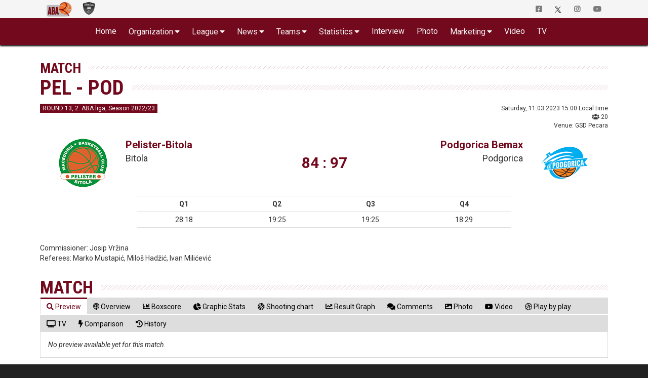

--- FILE ---
content_type: text/html; charset=UTF-8
request_url: https://druga.aba-liga.com/match/89/22/2/Preview/q1/1/home/pelister-bitola-podgorica/
body_size: 34446
content:
<!DOCTYPE html>
<html lang="en">
    <head>
        <meta charset="utf-8">
        <meta http-equiv="X-UA-Compatible" content="IE=edge">
        			<meta name="viewport" content="width=device-width, initial-scale=1">
			        
		
		<meta name="description" content="Welcome to the Official Site of ABA League 2. Live Matches, Stats, Standings, Teams, Players, Interviews, Fantasy Challenge and much more..."/>
		<meta name="author" content="ABA liga j.t.d.">
		<meta name="theme-color" content="#73091D">
        <link rel="canonical" href="https://druga.aba-liga.com/match/89/22/2/Preview/q1/1/home/pelister-bitola-podgorica-bemax/" />
        <meta property="og:locale" content="en" />
        <meta property="og:type" content="website" />
        <meta property="og:title" content="PEL - POD > Match : ABA League 2" />
        <meta property="og:description" content="Welcome to the Official Site of ABA League 2. Live Matches, Stats, Standings, Teams, Players, Interviews, Fantasy Challenge and much more..." />
        <meta property="og:url" content="https://druga.aba-liga.com/match/89/22/2/Preview/q1/1/home/pelister-bitola-podgorica-bemax/" />
        <meta property="og:site_name" content="ABA League 2" />
        <meta property="og:image" content="/images/aba-liga-2-main.png" />
        <meta name="twitter:card" content="summary" />
        <meta name="twitter:description" content="Welcome to the Official Site of ABA League 2. Live Matches, Stats, Standings, Teams, Players, Interviews, Fantasy Challenge and much more..." />
        <meta name="twitter:title" content="PEL - POD > Match : ABA League 2" />
        <meta name="twitter:image" content="/images/aba-liga-2-main.png" />
    	<link rel="icon" type="image/png" href="https://druga.aba-liga.com/images/ABA2_Logo_2_liga_vertikalni_35x35.png?v=2025-11-17v01">
        <link rel="icon" type="image/png" sizes="32x32" href="https://druga.aba-liga.com/images/favicon_ABA2_32.png?v=2025-11-17v01">
		<link rel="icon" type="image/png" sizes="16x16" href="https://druga.aba-liga.com/images/favicon_ABA2_16.png?v=2025-11-17v01">
		<link rel="apple-touch-icon" sizes="180x180" href="https://druga.aba-liga.com/images/favicon_ABA2_180.png?v=2025-11-17v01">
		
		<title>PEL - POD > Match : ABA League 2</title>
		
		<!-- ABA FaceLift 2020 Fonts -->				
		<link rel="stylesheet" href="https://fonts.googleapis.com/css2?family=Roboto+Condensed:ital,wght@0,400;0,700;1,400;1,700&family=Roboto:ital,wght@0,400;0,700;1,400;1,700">		
		<!-- End of ABA FaceLift 2020 Fonts -->
        
        <!-- Bootstrap core CSS -->
        <link href="/bootstrap/css/bootstrap.min.css?v=2025-11-17v01" rel="stylesheet">
        
        <!-- IE10 viewport hack for Surface/desktop Windows 8 bug -->
        <link href="/bootstrap/assets/ie10-viewport-bug-workaround.css?v=2025-11-17v01" rel="stylesheet">
		
        <!-- Font Awesome -->        
		<link href="/css/font-awesome-5/css/all.min.css?v=2025-11-17v01" rel="stylesheet" >						

		<!-- Custom styles for this template -->
		<link href="https://druga.aba-liga.com/css/2020/style2020_red.css?v=2025-11-17v01" rel="stylesheet">              	
       
        <!-- nanoGALLERY - default theme css file                                                                                 -->
        <link href="https://druga.aba-liga.com/css/nanogal/nanogallery.min.css?v=2025-11-17v01" rel="stylesheet" type="text/css">
        <!-- nanoGALLERY - css file for the theme 'clean'                                                                         -->
        <link href="https://druga.aba-liga.com/css/nanogal/themes/clean/nanogallery_clean.min.css?v=2025-11-17v01" rel="stylesheet" type="text/css">
        <!-- nanoGALLERY - css file for the theme 'light'                                                                         -->
		<link href="https://druga.aba-liga.com/css/nanogal/themes/light/nanogallery_light.min.css?v=2025-11-17v01" rel="stylesheet" type="text/css">
		
		
               
        
        <!-- HTML5 shim and Respond.js for IE8 support of HTML5 elements and media queries -->
        <!--[if lt IE 9]>
          <script src="https://oss.maxcdn.com/html5shiv/3.7.3/html5shiv.min.js"></script>
          <script src="https://oss.maxcdn.com/respond/1.4.2/respond.min.js"></script>
        <![endif]-->
		
		<script type="text/javascript">
			function getCookie(c_name){
				var c_value = document.cookie;
				var c_start = c_value.indexOf(" " + c_name + "=");
				if (c_start == -1){
					c_start = c_value.indexOf(c_name + "=");
				}
				if (c_start == -1){
					c_value = null;
				}else{
					c_start = c_value.indexOf("=", c_start) + 1;
					var c_end = c_value.indexOf(";", c_start);
					if (c_end == -1){
						c_end = c_value.length;
					}
					c_value = unescape(c_value.substring(c_start,c_end));
				}
				return c_value;
			}
			function setCookie(c_name,value,exdays){
				var exdate=new Date();
				exdate.setDate(exdate.getDate() + exdays);
				var c_value=escape(value) + ((exdays==null) ? "" : "; expires="+exdate.toUTCString());
				document.cookie=c_name + "=" + c_value;
			}
			function checkCookie()
			{
				var acceptcookie=getCookie('LandingPage');
				if (acceptcookie=='ok')
				{
				
				}
				else 
				  {
					//setCookie('LandingPage','ok',2);
					//window.location.href = "http://www.aba-liga.com/landing.php";
				}
			}
			checkCookie();
		</script>
		
		
    </head>
	
    <body class="single-match  white_theme">
    <div id="fb-root"></div>
	<script>(function(d, s, id) {
      var js, fjs = d.getElementsByTagName(s)[0];
      if (d.getElementById(id)) return;
      js = d.createElement(s); js.id = id;
      js.src = "//connect.facebook.net/en_US/sdk.js#xfbml=1&version=v2.8&appId=277519132349205";
      fjs.parentNode.insertBefore(js, fjs);
    }(document, 'script', 'facebook-jssdk'));</script>
    
    <!-- #navigation -->    
    <style>
	.navbar-brand.playoff-brand {
		display: none;
	}
	.dropdown-submenu {
		position: relative;
	}

	.dropdown-submenu .dropdown-menu {
		top: 0;
		left: 100%;
		margin-top: -1px;
	}
	@media (max-width: 767px) {
		.navbar-nav .open .dropdown-submenu .dropdown-menu {
			margin-left: 25px;
		}
	}
</style>
<div id="top_navigation">
    <nav class="navbar navbar-default">
        <div class="container">
            <!-- Brand and toggle get grouped for better mobile display -->
            <div class="navbar-header">                
                <button type="button" class="navbar-toggle collapsed" data-toggle="collapse" data-target="#bs-example-navbar-collapse-1" aria-expanded="false">
                    <span class="sr-only">Toggle navigation</span>
                    <span class="icon-bar"></span>
                    <span class="icon-bar"></span> 
                    <span class="icon-bar"></span>
                </button>            
            </div>

            <!-- Collect the nav links, forms, and other content for toggling -->
            <div class="collapse navbar-collapse" id="bs-example-navbar-collapse-1">
                <ul class="nav navbar-nav">
                    <li class="active">
                        <a class="navbar-brand" href="https://druga.aba-liga.com/">
                            <img src="https://www.aba-liga.com/images/aba2_logo_410x150.png?id=2025-11-17v01" alt="ABA Liga j.t.d." class="img-responsive" style="margin-top:3px;" />
                        </a>                        
                    </li>
                    <li class="other_portal">
                        <a class="navbar-brand" href="https://www.aba-liga.com/">
                            <img class="black_and_white_logo" src="https://www.aba-liga.com/images/aba_logo_550x150_bw.png?id=2025-11-17v01" alt="ABA Liga j.t.d." class="img-responsive" style="margin-top:3px;"/>
                            <img class="color_logo" src="https://www.aba-liga.com/images/aba_logo_550x150.png?id=2025-11-17v01" alt="ABA Liga j.t.d." class="img-responsive" style="margin-top:3px;"/> 
                        </a>
                    </li>
                                       
                </ul>                
                <ul class="nav navbar-nav navbar-right">
                    <li>
                        <a href="https://www.facebook.com/ABALiga.jtd2" target="_blank"><i class="fab fa-facebook-square"></i></a>
                    </li>
                    <li>
                        <a href="https://twitter.com/ABA_League2" target="_blank"><img src="/images/X-logo-black.png" style="height:12px;"/></a>
                    </li>
                    <li>
                        <a href="https://instagram.com/aba.liga2" target="_blank"><i class="fab fa-instagram" aria-hidden="true"></i></a>
                    </li>
                    <li>
                        <a href="https://www.youtube.com/abaligajtd" target="_blank"><i class="fab fa-youtube" aria-hidden="true"></i></a>
                    </li>                    
                </ul>
            </div><!-- /.navbar-collapse -->
        </div><!-- /.container-fluid -->
    </nav>  
</div>

<nav id="main_navigation" class="navbar">
    <div class="container">
        <div class="navbar-header">
            <button type="button" class="navbar-toggle collapsed" data-toggle="collapse" data-target="#navbar" aria-expanded="false" aria-controls="navbar">
                <span class="sr-only">Toggle navigation</span>
                <span class="icon-bar"></span>
                <span class="icon-bar"></span>
                <span class="icon-bar"></span>
            </button>
            <a class="navbar-brand" href="https://druga.aba-liga.com/">
            <img src="https://www.aba-liga.com/images/aba2_logo_410x150.png?id=2025-11-17v01" alt="ABA Liga j.t.d." class="img-responsive" />
            </a>
            
        </div>
        <div id="navbar" class="collapse navbar-collapse">
            <ul class="nav navbar-nav double-menu-left">                
                <li>
                	<a href="https://druga.aba-liga.com/">	Home </a>
                </li>                
                <li class="dropdown">
                	<a href="#" class="dropdown-toggle" data-toggle="dropdown" role="button" aria-haspopup="true" aria-expanded="false">Organization</a>
                    <ul class="dropdown-menu">
                        
						<li><a href="https://druga.aba-liga.com/referees/">Referees</a></li>
                        <li><a href="https://druga.aba-liga.com/commissioners/">Commisioners</a></li>                        
                        <li><a href="https://druga.aba-liga.com/supervisors/">Supervisors</a></li>     
						<li><a href="https://druga.aba-liga.com/disciplinary-bodies/">Disciplinary bodies</a></li>     						
                        <li><a href="https://druga.aba-liga.com/company-info/">Company info</a></li>
                        <li><a href="https://druga.aba-liga.com/documents/">Documents</a></li>
                    </ul>
                </li>
                <li class="dropdown">
                	<a href="#" class="dropdown-toggle" data-toggle="dropdown" role="button" aria-haspopup="true" aria-expanded="false">League</a>
                    <ul class="dropdown-menu">
                        <li><a href="https://druga.aba-liga.com/calendar/25/2/">Calendar</a></li>
                        <li><a href="https://druga.aba-liga.com/standings/25/2/">Standings</a></li>                        
                        <li><a href="https://druga.aba-liga.com/competition-system/">Competition system</a></li>
						<li role="separator" class="divider"></li>
                        <li class="dropdown dropdown-submenu"><a href="#" class="dropdown-toggle" data-toggle="dropdown">Pre-Qualifiers</a>
                            <ul class="dropdown-menu">
                                <li><a href="https://druga.aba-liga.com/calendar-pre-qualifiers/25/4/">Calendar</a></li>
								<li><a href="https://druga.aba-liga.com/standings-pre-qualifiers/25/4/">Standings</a></li>                        
                            </ul>
                        </li>
						<li class="dropdown dropdown-submenu"><a href="#" class="dropdown-toggle" data-toggle="dropdown">Qualifiers</a>
                            <ul class="dropdown-menu">
                                <li><a href="https://druga.aba-liga.com/calendar-qualifiers/25/5/">Calendar</a></li>
								<li><a href="https://druga.aba-liga.com/standings-qualifiers/25/5/">Standings</a></li>                        
                            </ul>
                        </li>
                    </ul>
                </li>
                <li class="dropdown">
                	<a href="#" class="dropdown-toggle" data-toggle="dropdown" role="button" aria-haspopup="true" aria-expanded="false">News</a>
                    <ul class="dropdown-menu">
                        <li><a href="https://druga.aba-liga.com/newslist/News/1/">All News</a></li>
                        <li><a href="https://druga.aba-liga.com/newslist/ABA/1/">ABA Liga</a></li>
                        <li><a href="https://druga.aba-liga.com/newslist/Clubs/1/">Clubs</a></li>
                        <li><a href="https://druga.aba-liga.com/newslist/European/1/">European Competitions</a></li>
                        <li><a href="https://druga.aba-liga.com/newslist/Domestic/1/">Domestic Competitions</a></li>
                        <li><a href="https://druga.aba-liga.com/newslist/National/1/">National Teams</a></li>                        
                        <li><a href="https://druga.aba-liga.com/newslist/Memories/1/">Memories</a></li>
                        <li><a href="https://druga.aba-liga.com/newslist/Other/1/">Other news</a></li>
                        <li><a href="https://druga.aba-liga.com/newslist/Official/1/">Official announcements</a></li>
                        <li><a href="https://druga.aba-liga.com/newslist/Fanmail/1/">Fan Mail</a></li>                        
                    </ul>
                </li>                                
                <li class="dropdown">
                	<a href="#" class="dropdown-toggle" data-toggle="dropdown" role="button" aria-haspopup="true" aria-expanded="false">Teams</a>
                    <ul class="dropdown-menu">
						<li><a href="https://druga.aba-liga.com/team/76/25/2/0/borac-wwin/">Borac WWIN</a></li><li><a href="https://druga.aba-liga.com/team/102/25/2/0/jahorina-pale/">Jahorina Pale</a></li><li><a href="https://druga.aba-liga.com/team/20/25/2/0/kansai-helios-domzale/">Kansai Helios Domžale</a></li><li><a href="https://druga.aba-liga.com/team/38/25/2/0/mornar-barsko-zlato/">Mornar-Barsko zlato</a></li><li><a href="https://druga.aba-liga.com/team/32/25/2/0/mzt-skopje-aerodrom/">MZT Skopje Aerodrom</a></li><li><a href="https://druga.aba-liga.com/team/75/25/2/0/podgorica-bemax/">Podgorica Bemax</a></li><li><a href="https://druga.aba-liga.com/team/104/25/2/0/primorje-1945/">Primorje 1945</a></li><li><a href="https://druga.aba-liga.com/team/107/25/2/0/radnicki/">Radnički</a></li><li><a href="https://druga.aba-liga.com/team/6/25/2/0/siroki-tt-kabeli/">Široki TT Kabeli</a></li><li><a href="https://druga.aba-liga.com/team/48/25/2/0/sloboda-energoinvest/">Sloboda Energoinvest</a></li><li><a href="https://druga.aba-liga.com/team/103/25/2/0/student-m-tel/">Student m:tel</a></li><li><a href="https://druga.aba-liga.com/team/37/25/2/0/sutjeska-elektroprivreda/">Sutjeska Elektroprivreda</a></li><li><a href="https://druga.aba-liga.com/team/87/25/2/0/tft-skopje/">TFT Skopje</a></li><li><a href="https://druga.aba-liga.com/team/82/25/2/0/vojvodina-mts/">Vojvodina mts</a></li><li><a href="https://druga.aba-liga.com/team/21/25/2/0/vrsac-meridianbet/">Vršac Meridianbet doo</a></li><li><a href="https://druga.aba-liga.com/team/70/25/2/0/zlatibor-mozzart/">Zlatibor Mozzart</a></li>	
                    </ul>
                </li>
                <li class="dropdown">
                	<a href="#" class="dropdown-toggle" data-toggle="dropdown" role="button" aria-haspopup="true" aria-expanded="false">Statistics</a>
                    <ul class="dropdown-menu">
                        <li><a href="https://druga.aba-liga.com/players-statistics/">Players Statistics</a></li>
                        <li><a href="https://druga.aba-liga.com/teams-statistics/">Teams Statistics</a></li>
						<li><a href="https://druga.aba-liga.com/mvplist/25/">MVP List</a></li>
						<li><a href="https://druga.aba-liga.com/players-comparison/">Players Comparison</a></li>
						<li><a href="https://druga.aba-liga.com/teams-comparison/">Teams Comparison</a></li> 
                    </ul>
                </li>  
                <li>
                	<a href="https://druga.aba-liga.com/newslist/Interview/1/">Interview </a>
                </li>
                <li>
                	<a href="https://druga.aba-liga.com/gallery/">Photo </a>
                </li>
				<li class="dropdown">
                	<a href="#" class="dropdown-toggle" data-toggle="dropdown" role="button" aria-haspopup="true" aria-expanded="false">Marketing</a>
                    <ul class="dropdown-menu">
                      	<li><a href="https://druga.aba-liga.com/sponsors/">Sponsors</a></li>
						<li><a href="https://druga.aba-liga.com/logotypes/">Logotypes</a></li>
					</ul>
                </li>
                
                <li>
					<a href="https://druga.aba-liga.com/newslist/Videos/" class="dropdown-toggle" data-toggle="dropdown" role="button" aria-haspopup="true" aria-expanded="false">Video</a>
                    <ul class="dropdown-menu">
                        <li><a href="https://druga.aba-liga.com/newslist/HL/1/">Match Highligts</a></li>
                        <li><a href="https://druga.aba-liga.com/newslist/FM/1/">Full Match Video</a></li>
                        <li><a href="https://druga.aba-liga.com/newslist/Magazine/1/">ABA Magazine</a></li>
                        <li><a href="https://druga.aba-liga.com/newslist/Top5/1/">Top 5</a></li>
                    </ul>
                </li>
               <li>
                	<a href="https://druga.aba-liga.com/tv/">TV </a>
                </li>
                <li class="only_on_mobile">
                    <a href="https://fantasy.aba-liga.com/" target="_blank">Fantasy </a>
                </li>
                <li class="only_on_mobile">
                    <a href="https://www.facebook.com/ABALiga.jtd2" target="_blank"><i class="fab fa-facebook-square"></i></a>
                </li>
                <li class="only_on_mobile">
                    <a href="https://twitter.com/ABA_League2" target="_blank"><img src="/images/X-logo-white.png" style="height:12px;"/></a>
                </li>
                <li class="only_on_mobile">
                    <a href="https://instagram.com/aba.liga2" target="_blank"><i class="fab fa-instagram" aria-hidden="true"></i></a>
                </li>
                <li class="only_on_mobile">
                    <a href="https://www.youtube.com/abaligajtd" target="_blank"><i class="fab fa-youtube" aria-hidden="true"></i></a>
                </li>  
                <li class="only_on_mobile other_league_link">
                    <a href="https://www.aba-liga.com/">
                        <img src="https://www.aba-liga.com/images/aba_logo_550x150.png?id=2025-11-17v01" alt="ABA Liga j.t.d."/> <span class="narrow_txt">ABA League</span>
                    </a>
                </li> 
            </ul>                        
        </div><!--/.nav-collapse -->
    </div>
</nav> 
	<div id="2020_portal_id" style="display:none;">
					<input type="text" id="primary_color" value="#73091D" readonly>
			<input type="text" id="primary_color_light" value="rgb(115, 9, 29, 0.4)" readonly>
					
	</div><script type="text/javascript">	window.history.pushState("", "", "/match/89/22/2/Preview/q1/1/home/pelister-bitola-podgorica-bemax/");</script>                                            

	<input type="hidden" value="89" id="match_data_id" readonly>
	<input type="hidden" value="22" id="match_data_sez" readonly>
	<input type="hidden" value="2" id="match_data_lea" readonly>
	<input type="hidden" value="Pelister-Bitola" id="match_data_home" readonly>
	<input type="hidden" value="Podgorica Bemax" id="match_data_guest" readonly>
	
<section id="main_content" class="pfe_section page_default page_match">
	<div class="container">    	
    	<div class="row">        
                    	                                                
            <div class="col-md-12">
				<header>
					<div class="navigation_title">
					Match                             
					</div>
				
					<h1 class="main_title">
						PEL - POD					</h1>                            
				</header> 								
                
                <div class="basic_content">   
                    <div class="row">
                        <div class="col-md-12">
                        	
                            
                            									
									<!-- POST MATCH -->
                                    <div id="basic_match_info" class="row">                                    	
                                        	<div class="col-sm-6 roundNumber_container">
                                            	<span class="roundNumber">ROUND 13, 2. ABA liga, Season 2022/23</span>
                                            </div>
                                            <div class="col-sm-6 dateAndVenue_container">
                                            	Saturday, 11.03.2023 15:00 Local time<br /><i class="fas fa-users"></i> 20<br/>Venue: GSD Pecara                                            </div>                                        
									</div>
									<!-- end of #basic_match_info -->

									<div class="spacer_one"></div>
									
									<div id="match_clubs_and_results_info_table">
										<table class="table fake_table">
											<tr>
												<td>
													<a href="/team/81/22/2/0/pelister-bitola/"><img src="https://www.aba-liga.com/images/club/100x100/81.png?v=2025-11-17v01" /></a>
												</td>
												<td class="hidden-xs">
													<span class="club"><a href="/team/81/22/2/0/pelister-bitola/">Pelister-Bitola</a></span>
													<span class="city">Bitola</span>
												</td>
												<td class="gameScore">
													84 : 97												</td>
												<td class="hidden-xs">
													<span class="club"><a href="/team/75/22/2/0/podgorica-bemax/">Podgorica Bemax</a></span>
													<span class="city">Podgorica</span>
												</td>
												<td>
													<a href="/team/75/22/2/0/podgorica-bemax/"><img src="https://www.aba-liga.com/images/club/100x100/75.png?v=2025-11-17v01" /></a>
												</td>
											</tr>
										</table>									
									</div>
									
									<div class="spacer_one"></div>                                                                        
									
									<div class="row">
                                    	<div class="col-md-8 col-sm-8 col-md-offset-2 col-sm-offset-2 col-xs-12">
                                            <div class="table-responsive">
                                                <table id="match_cetrtine_rezultat" class="table table-condensed text-center"> 
            
                                                <tr><td><strong>Q1</strong></td><td><strong>Q2</strong></td><td><strong>Q3</strong></td><td><strong>Q4</strong></td></tr><tr><td>28:18</td><td> 19:25</td><td> 19:25</td><td> 18:29</td></tr>                                                
                                                </table> 
                                            </div>    
                                        </div>
									</div>

									<div class="spacer_two"></div> 

									<div class="row">
                                    	<div class="col-md-12">
											<span class="smallCaps">Commissioner: </span>Josip Vržina<br/><span class="smallCaps">Referees: </span>Marko Mustapić, Miloš Hadžić, Ivan Milićević<br/>                                        </div>    
									</div>									
									<!-- END OF POST MATCH -->

								                                
								<div class="spacer_two"></div>
                                <div class="row">
                                    <div class="col-md-12">
										<h2 class="main_title mb-0">Match</h2>   
                                         
										<!-- Nav tabs -->
                                        <ul id="matchTabs" class="nav nav-tabs" role="tablist">
                                            <li role="presentation" class="active" ><a href="#Preview" onclick="window.history.pushState('', '', '/match/89/22/2/Preview/q1/1/home/pelister-bitola-podgorica-bemax/')" aria-controls="Preview" role="tab" data-toggle="tab"><span class="hidden-xs"><i class="fas fa-search"></i> Preview</span><span class="visible-xs"><i class="fas fa-search"></i></span></a></li>
                                            											<li role="presentation"  ><a href="#Overview" onclick="window.history.pushState('', '', '/match/89/22/2/Overview/q1/1/home/pelister-bitola-podgorica-bemax/')" aria-controls="Overview" role="tab" data-toggle="tab"><span class="hidden-xs"><i class="fas fa-podcast"></i> Overview</span><span class="visible-xs"><i class="fas fa-podcast"></i></span></a></li>    
                                            											<li role="presentation" ><a href="#Boxscore"  onclick="window.history.pushState('', '', '/match/89/22/2/Boxscore/q1/1/home/pelister-bitola-podgorica-bemax/')" aria-controls="Boxscore" role="tab" data-toggle="tab"><span class="hidden-xs"><i class="fas fa-chart-bar"></i> Boxscore</span><span class="visible-xs"><i class="fas fa-chart-bar"></i></span></a></li>
                                            											<li role="presentation" ><a href="#GraphicStats"  onclick="window.history.pushState('', '', '/match/89/22/2/GraphicStats/q1/1/home/pelister-bitola-podgorica-bemax/')" aria-controls="GraphicStats" role="tab" data-toggle="tab"><span class="hidden-xs"><i class="fas fa-chart-pie"></i> Graphic Stats</span><span class="visible-xs"><i class="fas fa-chart-pie"></i></span></a></li>
                                            											<li role="presentation" ><a href="#ShotChart"  onclick="window.history.pushState('', '', '/match/89/22/2/ShotChart/q1/1/home/pelister-bitola-podgorica-bemax/')" aria-controls="ShotChart" role="tab" data-toggle="tab"><span class="hidden-xs"><i class="fas fa-basketball-ball"></i> Shooting chart</span><span class="visible-xs"><i class="fas fa-basketball-ball"></i></span></a></li>
                                            											<li role="presentation" ><a href="#ResultGraph" onclick="window.history.pushState('', '', '/match/89/22/2/ResultGraph/q1/1/home/pelister-bitola-podgorica-bemax/')" aria-controls="ResultGraph" role="tab" data-toggle="tab"><span class="hidden-xs"><i class="fas fa-chart-line"></i> Result Graph</span><span class="visible-xs"><i class="fas fa-chart-line"></i></span></a></li>											
                                            																						
											<li role="presentation" ><a href="#Comments" onclick="window.history.pushState('', '', '/match/89/22/2/Comments/q1/1/home/pelister-bitola-podgorica-bemax/')" aria-controls="Comments" role="tab" data-toggle="tab"><span class="hidden-xs"><i class="fas fa-comments"></i> Comments</span><span class="visible-xs"><i class="fas fa-comments"></i></span></a></li>
																								<li role="presentation" ><a href="#Photo" onclick="reload_gallery(); window.history.pushState('', '', '/match/89/22/2/Photo/q1/1/home/pelister-bitola-podgorica-bemax/')" aria-controls="Photo" role="tab" data-toggle="tab"><span class="hidden-xs"><i class="fas fa-image"></i> Photo</span><span class="visible-xs"><i class="fas fa-image"></i></span></a></li>
																								<li role="presentation" ><a href="#Video"  onclick="window.history.pushState('', '', '/match/89/22/2/Video/q1/1/home/pelister-bitola-podgorica-bemax/')" aria-controls="Video" role="tab" data-toggle="tab"><span class="hidden-xs"><i class="fab fa-youtube"></i> Video</span><span class="visible-xs"><i class="fab fa-youtube" title="Copy to use youtube-play"></i></span></a></li>
																								<li role="presentation" ><a href="#PlayByPlay"  onclick="window.history.pushState('', '', '/match/89/22/2/PlayByPlay/q1/1/home/pelister-bitola-podgorica-bemax/')" aria-controls="PlayByPlay" role="tab" data-toggle="tab"><span class="hidden-xs"><i class="fab fa-dribbble"></i> Play by play</span><span class="visible-xs"><i class="fab fa-dribbble" title="Copy to use dribbble"></i></span></a></li>
																								<li role="presentation" ><a href="#TV"  onclick="window.history.pushState('', '', '/match/89/22/2/TV/q1/1/home/pelister-bitola-podgorica-bemax/')" aria-controls="TV" role="tab" data-toggle="tab"><span class="hidden-xs"><i class="fas fa-tv"></i> TV</span><span class="visible-xs"><i class="fas fa-tv"></i></span></a></li>
												
												<!--  dodano -->
																																						<li role="presentation" ><a href="#Comparison"  onclick="window.history.pushState('', '', '/match/89/22/2/Comparison/q1/1/home/pelister-bitola-podgorica-bemax/')" aria-controls="Comparison" role="tab" data-toggle="tab"><span class="hidden-xs"><i class="fas fa-bolt"></i> Comparison</span><span class="visible-xs"><i class="fas fa-bolt"></i></span></a></li>
																										<li role="presentation" ><a href="#History"  onclick="window.history.pushState('', '', '/match/89/22/2/History/q1/1/home/pelister-bitola-podgorica-bemax/')" aria-controls="History" role="tab" data-toggle="tab"><span class="hidden-xs"><i class="fas fa-history"></i> History</span><span class="visible-xs"><i class="fas fa-history"></i></span></a></li>
																																					<!--  end dodano -->
										</ul>
										<div class="fake_two_line_helper_for_tabs"></div>


                                        <!-- Tab panes -->
                                        <div class="tab-content">
											<!--  dodano -->
																							<div role="tabpanel" class="tab-pane  create-wide" id="Comparison">													
													<div class="row">
														<div class="visible-xs col-xs-12 help_for_navigation"><i class="fas fa-angle-double-right"></i>  <i class="fas fa-bolt"></i> Comparison  <i class="fas fa-angle-double-left"></i></div>
														<div class="col-xs-12">
															<div class="match_tab_content_container">
														

<div class="row">
	<div class="col-sm-6">
		<h4 class="main_title mb-0">Team Stats - Offense, Season 2022/23</h4>		

		<div class="table-responsive">
			<table class="table table-striped table-hover table-bordered table-condensed match_gamedata_comparison_clubs text-center">
				<thead>
					<tr class="clubs_row">
						<td class="home_club">
							PEL						</td>
						<td class="middle_club"></td>
						<td class="away_club">
							POD						</td>
					</tr>
					<tr>
						<td>Ave.</td>
						<td></td>
						<td>Ave.</td>
					</tr>
				</thead>
				<tbody>
					<tr>
						<td>78.86</td>
						<td class="bold_txt">Points</td>
						<td>79.27</td>
					</tr>
					<tr>
						<td>28.93</td>
						<td class="bold_txt">Rebounds</td>
						<td>31.47</td>
					</tr>
					<tr>
						<td>7.64</td>
						<td class="bold_txt">O. Rebounds	</td>
						<td>10.33</td>
					</tr>
					<tr>
						<td>21.29</td>
						<td class="bold_txt">D. Rebounds	</td>
						<td>21.13</td>
					</tr>
					<tr>
						<td>18.5</td>
						<td class="bold_txt">Assists</td>
						<td>16.27</td>
					</tr>
					<tr>
						<td>9.21</td>
						<td class="bold_txt">Steals</td>
						<td>9.13</td>
					</tr>
					<tr>
						<td>1.86</td>
						<td class="bold_txt">Blocks</td>
						<td>1.53</td>
					</tr>
					<tr>
						<td>56.42</td>
						<td class="bold_txt">2PT</td>
						<td>55.99</td>
					</tr>
					<tr>
						<td>33.43</td>
						<td class="bold_txt">3PT</td>
						<td>29.5</td>
					</tr>
					<tr>
						<td>69.33</td>
						<td class="bold_txt">FT</td>
						<td>66.37</td>
					</tr>
					<tr>
						<td>79.71</td>
						<td class="bold_txt">Index</td>
						<td>82.73</td>
					</tr>
				</tbody>
			</table>
		</div>
	</div>
	<div class="visible-xs spacer_two"></div>
	<div class="col-sm-6">		
		<h4 class="main_title mb-0">Team Stats - Defense, Season 2022/23</h4>				
		<div class="table-responsive">
			<table class="table table-striped table-hover table-bordered table-condensed match_gamedata_comparison_clubs text-center">
				<thead>
					<tr class="clubs_row">
						<td class="home_club">
							PEL						</td>
						<td class="middle_club"></td>
						<td class="away_club">
							POD						</td>
					</tr>
					<tr>
						<td>Ave.</td>
						<td></td>
						<td>Ave.</td>
					</tr>
				</thead>
				<tbody>
					<tr>
						<td>83.43</td>
						<td class="bold_txt">Points</td>
						<td>70.67</td>
					</tr>
					<tr>
						<td>33.43</td>
						<td class="bold_txt">Rebounds</td>
						<td>32</td>
					</tr>
					<tr>
						<td>9.14</td>
						<td class="bold_txt">O. Rebounds	</td>
						<td>8.6</td>
					</tr>
					<tr>
						<td>24.29</td>
						<td class="bold_txt">D. Rebounds	</td>
						<td>23.4</td>
					</tr>
					<tr>
						<td>19.79</td>
						<td class="bold_txt">Assists</td>
						<td>14.27</td>
					</tr>
					<tr>
						<td>8</td>
						<td class="bold_txt">Steals</td>
						<td>6.13</td>
					</tr>
					<tr>
						<td>2.86</td>
						<td class="bold_txt">Blocks</td>
						<td>2.07</td>
					</tr>
					<tr>
						<td>61.1</td>
						<td class="bold_txt">2PT</td>
						<td>52.79</td>
					</tr>
					<tr>
						<td>30.97</td>
						<td class="bold_txt">3PT</td>
						<td>30.62</td>
					</tr>
					<tr>
						<td>71.64</td>
						<td class="bold_txt">FT</td>
						<td>69.39</td>
					</tr>
					<tr>
						<td>94.07</td>
						<td class="bold_txt">Index</td>
						<td>67.13</td>
					</tr>
				</tbody>
			</table>
		</div>
	</div>
</div>

<div class="clearfix"></div>
<div class="fake_line_2020"></div>

<h4 class="main_title mb-0">Player Stats, Season 2022/23</h4>
<div class="row text-center points_stats">

		<div class="col-xs-12 match_tab_comparison_player_stats">
		<h5 class="main_subtitle mb-0">Index</h5>			
		<div class="row">			
			<div class="col-xs-6">
				<div class="col-xs-12 col-sm-4">
					<a href="/player/4116/22/2/dontay-caruthers/">
						<img class="match_tab_comparison_player_stats_img img-responsive center-block" src="https://www.aba-liga.com/stats/img/foto/sez22/4116.png?id=20260124100741">
						<p class="mb-0">
							<span class="subinfo">Caruthers Dontay</span>
						</p>
					</a>
				</div>
				<div class="visible-xs text-left">
					<div class="table-responsive">
						<table class="table table-striped table-hover table-condensed match_tab_comparison_player_stats_table">
							<tr>
								<td><a href="/player/4116/22/2/dontay-caruthers/">Caruthers Dontay</a></td>
								<td>19.38</td>
							</tr>
							<tr>
								<td><a href="/player/4244/22/2/sead-hadzifezovic/">Hadzifezovic Sead</a></td>
								<td>19.33</td>
							</tr>
							<tr>
								<td><a href="/player/4359/22/2/kenneth-carpenter/">Carpenter Kenneth</a></td>
								<td>17.36</td>
							</tr>
						</table>
					</div>	
				</div>
				<div class="hidden-xs col-sm-8 text-left">
					<div class="table-responsive">
						<table class="table table-striped table-hover table-condensed match_tab_comparison_player_stats_table">
							<tr>
								<td><a href="/player/4116/22/2/dontay-caruthers/">Caruthers Dontay</a></td>
								<td>19.38</td>
							</tr>
							<tr>
								<td><a href="/player/4244/22/2/sead-hadzifezovic/">Hadzifezovic Sead</a></td>
								<td>19.33</td>
							</tr>
							<tr>
								<td><a href="/player/4359/22/2/kenneth-carpenter/">Carpenter Kenneth</a></td>
								<td>17.36</td>
							</tr>
						</table>
					</div>	
				</div>
			</div>
						<div class="col-xs-6">
				<div class="hidden-xs col-sm-8 text-right">
										<div class="table-responsive">
						<table class="table table-striped table-hover table-condensed match_tab_comparison_player_stats_table">
							<tr>
								<td><a href="/player/3920/22/2/luka-bogavac/">Bogavac Luka</a></td>
								<td>15</td>
							</tr>
							<tr>
								<td><a href="/player/4357/22/2/ludovic-beyhurst/">Beyhurst Ludovic</a></td>
								<td>14.08</td>
							</tr>
							<tr>
								<td><a href="/player/3850/22/2/mladen-vujic/">Vujić Mladen</a></td>
								<td>14</td>
							</tr>
						</table>
					</div>
						
				</div>
				<div class="col-xs-12 col-sm-4 text-center">
										<a href="/player/3920/22/2/luka-bogavac/">
						<img src="https://www.aba-liga.com/stats/img/foto/sez22/3920.png?id=20260124100741" class="img-responsive center-block match_tab_comparison_player_stats_img">
						<p class="mb-0">
							<span class="subinfo">Bogavac Luka</span>
						</p>
					</a>
									</div>
				<div class="visible-xs text-left">
										<div class="table-responsive">
						<table class="table table-striped table-hover table-condensed match_tab_comparison_player_stats_table">
							<tr>
								<td><a href="/player/3920/22/2/luka-bogavac/">Bogavac Luka</a></td>
								<td>15</td>
							</tr>
							<tr>
								<td><a href="/player/4357/22/2/ludovic-beyhurst/">Beyhurst Ludovic</a></td>
								<td>14.08</td>
							</tr>
							<tr>
								<td><a href="/player/3850/22/2/mladen-vujic/">Vujić Mladen</a></td>
								<td>14</td>
							</tr>
						</table>
					</div>	
									</div>
			</div>
		</div>	
	</div>
	<div class="clearfix"></div>
	<div class="spacer_two_with_line"></div>
	
	
	
	
		<div class="col-xs-12 match_tab_comparison_player_stats">		
		<h5 class="main_subtitle mb-0">Points</h5>	
		<div class="row">
			<div class="col-xs-6">
				<div class="col-xs-12 col-sm-4">
					<a href="/player/4244/22/2/sead-hadzifezovic/">
						<img src="https://www.aba-liga.com/stats/img/foto/sez22/4244.png?id=20260124100741" class="match_tab_comparison_player_stats_img img-responsive center-block">
						<p class="mb-0">
							<span class="subinfo">Hadzifezovic Sead</span>
						</p>
					</a>
				</div>
				<div class="visible-xs text-left">
					<div class="table-responsive">
						<table class="table table-striped table-hover table-condensed match_tab_comparison_player_stats_table">
							<tr>
								<td><a href="/player/4244/22/2/sead-hadzifezovic/">Hadzifezovic Sead</a></td>
								<td>17.92</td>
							</tr>
							<tr>
								<td><a href="/player/4359/22/2/kenneth-carpenter/">Carpenter Kenneth</a></td>
								<td>17.27</td>
							</tr>
							<tr>
								<td><a href="/player/4116/22/2/dontay-caruthers/">Caruthers Dontay</a></td>
								<td>15.08</td>
							</tr>
						</table>
					</div>	
				</div>
				<div class="hidden-xs col-sm-8 text-left">
					<div class="table-responsive">
						<table class="table table-striped table-hover table-condensed match_tab_comparison_player_stats_table">
							<tr>
								<td><a href="/player/4244/22/2/sead-hadzifezovic/">Hadzifezovic Sead</a></td>
								<td>17.92</td>
							</tr>
							<tr>
								<td><a href="/player/4359/22/2/kenneth-carpenter/">Carpenter Kenneth</a></td>
								<td>17.27</td>
							</tr>
							<tr>
								<td><a href="/player/4116/22/2/dontay-caruthers/">Caruthers Dontay</a></td>
								<td>15.08</td>
							</tr>
						</table>
					</div>	
				</div>
			</div>
						<div class="col-xs-6">
				<div class="hidden-xs col-sm-8 text-right">
										<div class="table-responsive">
						<table class="table table-striped table-hover table-condensed match_tab_comparison_player_stats_table">
							<tr>
								<td><a href="/player/3920/22/2/luka-bogavac/">Bogavac Luka</a></td>
								<td>14.3</td>
							</tr>
							<tr>
								<td><a href="/player/4217/22/2/selim-moise-fofana/">Fofana Selim Moise</a></td>
								<td>12.87</td>
							</tr>
							<tr>
								<td><a href="/player/3850/22/2/mladen-vujic/">Vujić Mladen</a></td>
								<td>11.62</td>
							</tr>
						</table>
					</div>
						
				</div>
				<div class="col-xs-12 col-sm-4 text-center">
										<a href="/player/3920/22/2/luka-bogavac/">
						<img src="https://www.aba-liga.com/stats/img/foto/sez22/3920.png?id=20260124100741" class="img-responsive center-block match_tab_comparison_player_stats_img">
						<p class="mb-0">
							<span class="subinfo">Bogavac Luka</span>
						</p>
					</a>
									</div>
				<div class="visible-xs text-left">
										<div class="table-responsive">
						<table class="table table-striped table-hover table-condensed match_tab_comparison_player_stats_table">
							<tr>
								<td><a href="/player/3920/22/2/luka-bogavac/">Bogavac Luka</a></td>
								<td>14.3</td>
							</tr>
							<tr>
								<td><a href="/player/4217/22/2/selim-moise-fofana/">Fofana Selim Moise</a></td>
								<td>12.87</td>
							</tr>
							<tr>
								<td><a href="/player/3850/22/2/mladen-vujic/">Vujić Mladen</a></td>
								<td>11.62</td>
							</tr>
						</table>
					</div>
						
				</div>
			</div>
		</div>	
	</div>
	<div class="clearfix"></div>
	<div class="spacer_two_with_line"></div>
	
	
	
	
	
		<div class="col-xs-12 match_tab_comparison_player_stats">
		<h5 class="main_subtitle mb-0">Rebounds</h5>			
		<div class="row">
			
			<div class="col-xs-6 col-sm-6">
				<div class="col-xs-12 col-sm-4">
					<a href="/player/4243/22/2/nedim-mustafica/">
						<img src="https://www.aba-liga.com/stats/img/foto/sez22/4243.png?id=20260124100741" class="match_tab_comparison_player_stats_img img-responsive center-block">
						<p class="mb-0">
							<span class="subinfo">Mustafica Nedim</span>
						</p>
					</a>
				</div>
				<div class="visible-xs text-left">
					<div class="table-responsive">
						<table class="table table-striped table-hover table-condensed match_tab_comparison_player_stats_table">
							<tr>
								<td><a href="/player/4243/22/2/nedim-mustafica/">Mustafica Nedim</a></td>
								<td>6.1</td>
							</tr>
							<tr>
								<td><a href="/player/4244/22/2/sead-hadzifezovic/">Hadzifezovic Sead</a></td>
								<td>5.17</td>
							</tr>
							<tr>
								<td><a href="/player/2723/22/2/andrej-maslinko/">Maslinko Andrej</a></td>
								<td>5</td>
							</tr>
						</table>
					</div>	
				</div>
				<div class="hidden-xs col-sm-8 text-left">
					<div class="table-responsive">
						<table class="table table-striped table-hover table-condensed match_tab_comparison_player_stats_table">
							<tr>
								<td><a href="/player/4243/22/2/nedim-mustafica/">Mustafica Nedim</a></td>
								<td>6.1</td>
							</tr>
							<tr>
								<td><a href="/player/4244/22/2/sead-hadzifezovic/">Hadzifezovic Sead</a></td>
								<td>5.17</td>
							</tr>
							<tr>
								<td><a href="/player/2723/22/2/andrej-maslinko/">Maslinko Andrej</a></td>
								<td>5</td>
							</tr>
						</table>
					</div>	
				</div>
			</div>
						<div class="col-xs-6">
				<div class="hidden-xs col-sm-8 text-right">
										<div class="table-responsive">
						<table class="table table-striped table-hover table-condensed match_tab_comparison_player_stats_table">
							<tr>
								<td><a href="/player/3819/22/2/filip-andzusic/">Anđušić Filip</a></td>
								<td>4.93</td>
							</tr>
							<tr>
								<td><a href="/player/3850/22/2/mladen-vujic/">Vujić Mladen</a></td>
								<td>4.92</td>
							</tr>
							<tr>
								<td><a href="/player/3020/22/2/viktor-vujisic/">Vujisić Viktor</a></td>
								<td>4.33</td>
							</tr>
						</table>
					</div>	
									</div>
				<div class="col-xs-12 col-sm-4 text-center">
										<a href="/player/3819/22/2/filip-andzusic/">
						<img src="https://www.aba-liga.com/stats/img/foto/sez22/3819.png?id=20260124100741" class="img-responsive center-block match_tab_comparison_player_stats_img">
						<p class="mb-0">
							<span class="subinfo">Anđušić Filip</span>
						</p>
					</a>
									</div>
				<div class="visible-xs text-left">
										<div class="table-responsive">
						<table class="table table-striped table-hover table-condensed match_tab_comparison_player_stats_table">
							<tr>
								<td><a href="/player/3819/22/2/filip-andzusic/">Anđušić Filip</a></td>
								<td>4.93</td>
							</tr>
							<tr>
								<td><a href="/player/3850/22/2/mladen-vujic/">Vujić Mladen</a></td>
								<td>4.92</td>
							</tr>
							<tr>
								<td><a href="/player/3020/22/2/viktor-vujisic/">Vujisić Viktor</a></td>
								<td>4.33</td>
							</tr>
						</table>
					</div>	
									</div>
			</div>
		</div>	
	</div>
	<div class="clearfix"></div>
	<div class="spacer_two_with_line"></div>
	
	
		<div class="col-xs-12 match_tab_comparison_player_stats">		
		<h5 class="main_subtitle mb-0">Assists</h5>	
		<div class="row">
			
			<div class="col-xs-6">
				<div class="col-xs-12 col-sm-4">
					<a href="/player/4116/22/2/dontay-caruthers/">
						<img src="https://www.aba-liga.com/stats/img/foto/sez22/4116.png?id=20260124100741" class="match_tab_comparison_player_stats_img img-responsive center-block">
						<p class="mb-0">
							<span class="subinfo">Caruthers Dontay</span>
						</p>
					</a>
				</div>
				<div class="visible-xs text-left">
					<div class="table-responsive">
						<table class="table table-striped table-hover table-condensed match_tab_comparison_player_stats_table">
							<tr>
								<td><a href="/player/4116/22/2/dontay-caruthers/">Caruthers Dontay</a></td>
								<td>5.31</td>
							</tr>
							<tr>
								<td><a href="/player/2327/22/2/boban-stajic/">Stajic Boban</a></td>
								<td>3.56</td>
							</tr>
							<tr>
								<td><a href="/player/3922/22/2/dimitar-karadzovski/">Karadzovski Dimitar</a></td>
								<td>3.29</td>
							</tr>
						</table>
					</div>	
				</div>
				<div class="hidden-xs col-sm-8 text-left">
					<div class="table-responsive">
						<table class="table table-striped table-hover table-condensed match_tab_comparison_player_stats_table">
							<tr>
								<td><a href="/player/4116/22/2/dontay-caruthers/">Caruthers Dontay</a></td>
								<td>5.31</td>
							</tr>
							<tr>
								<td><a href="/player/2327/22/2/boban-stajic/">Stajic Boban</a></td>
								<td>3.56</td>
							</tr>
							<tr>
								<td><a href="/player/3922/22/2/dimitar-karadzovski/">Karadzovski Dimitar</a></td>
								<td>3.29</td>
							</tr>
						</table>
					</div>	
				</div>
			</div>
						<div class="col-xs-6">
				<div class="hidden-xs col-sm-8 text-right">
									<div class="table-responsive">
						<table class="table table-striped table-hover table-condensed match_tab_comparison_player_stats_table">
							<tr>
								<td><a href="/player/4357/22/2/ludovic-beyhurst/">Beyhurst Ludovic</a></td>
								<td>5.92</td>
							</tr>
							<tr>
								<td><a href="/player/3920/22/2/luka-bogavac/">Bogavac Luka</a></td>
								<td>4.7</td>
							</tr>
							<tr>
								<td><a href="/player/2134/22/2/domen-bratoz/">Bratož Domen</a></td>
								<td>2.8</td>
							</tr>
						</table>
					</div>	
									</div>
				<div class="col-xs-12 col-sm-4 text-center">
									<a href="/player/4357/22/2/ludovic-beyhurst/">
						<img src="https://www.aba-liga.com/stats/img/foto/sez22/4357.png?id=20260124100741" class="img-responsive center-block match_tab_comparison_player_stats_img">
						<p class="mb-0">
							<span class="subinfo">Beyhurst Ludovic</span>
						</p>
					</a>
									</div>
				<div class="visible-xs text-left">
									<div class="table-responsive">
						<table class="table table-striped table-hover table-condensed match_tab_comparison_player_stats_table">
							<tr>
								<td><a href="/player/4357/22/2/ludovic-beyhurst/">Beyhurst Ludovic</a></td>
								<td>5.92</td>
							</tr>
							<tr>
								<td><a href="/player/3920/22/2/luka-bogavac/">Bogavac Luka</a></td>
								<td>4.7</td>
							</tr>
							<tr>
								<td><a href="/player/2134/22/2/domen-bratoz/">Bratož Domen</a></td>
								<td>2.8</td>
							</tr>
						</table>
					</div>	
									</div>
			</div>
		</div>	
	</div>
	<div class="clearfix"></div>
	<div class="spacer_two_with_line"></div>
	
	
	
	
		<div class="col-xs-12 match_tab_comparison_player_stats">
		<h5 class="main_subtitle mb-0">Steals</h5>			
		<div class="row">
			
			<div class="col-xs-6">
				<div class="col-xs-12 col-sm-4">
					<a href="/player/2327/22/2/boban-stajic/">
						<img src="https://www.aba-liga.com/stats/img/foto/sez22/2327.png?id=20260124100741" class="img-responsive center-block match_tab_comparison_player_stats_img">
						<p class="mb-0">
							<span class="subinfo">Stajic Boban</span>
						</p>
					</a>
				</div>
				<div class="visible-xs text-left">
					<div class="table-responsive">
						<table class="table table-striped table-hover table-condensed match_tab_comparison_player_stats_table">
							<tr>
								<td><a href="/player/2327/22/2/boban-stajic/">Stajic Boban</a></td>
								<td>2.11</td>
							</tr>
							<tr>
								<td><a href="/player/4116/22/2/dontay-caruthers/">Caruthers Dontay</a></td>
								<td>1.85</td>
							</tr>
							<tr>
								<td><a href="/player/4359/22/2/kenneth-carpenter/">Carpenter Kenneth</a></td>
								<td>1.55</td>
							</tr>
						</table>
					</div>	
				</div>
				<div class="hidden-xs col-sm-8 text-left">
					<div class="table-responsive">
						<table class="table table-striped table-hover table-condensed match_tab_comparison_player_stats_table">
							<tr>
								<td><a href="/player/2327/22/2/boban-stajic/">Stajic Boban</a></td>
								<td>2.11</td>
							</tr>
							<tr>
								<td><a href="/player/4116/22/2/dontay-caruthers/">Caruthers Dontay</a></td>
								<td>1.85</td>
							</tr>
							<tr>
								<td><a href="/player/4359/22/2/kenneth-carpenter/">Carpenter Kenneth</a></td>
								<td>1.55</td>
							</tr>
						</table>
					</div>	
				</div>
			</div>
						<div class="col-xs-6">
				<div class="hidden-xs col-sm-8 text-right">
					<div class="table-responsive">
											<table class="table table-striped table-hover table-condensed match_tab_comparison_player_stats_table">
							<tr>
								<td><a href="/player/4357/22/2/ludovic-beyhurst/">Beyhurst Ludovic</a></td>
								<td>2.23</td>
							</tr>
							<tr>
								<td><a href="/player/2134/22/2/domen-bratoz/">Bratož Domen</a></td>
								<td>2</td>
							</tr>
							<tr>
								<td><a href="/player/3920/22/2/luka-bogavac/">Bogavac Luka</a></td>
								<td>1.4</td>
							</tr>
						</table>
											</div>	
				</div>
				<div class="col-xs-12 col-sm-4 text-center">
					 
						<a href="/player/4357/22/2/ludovic-beyhurst/">
							<img src="https://www.aba-liga.com/stats/img/foto/sez22/4357.png?id=20260124100741" class="img-responsive center-block match_tab_comparison_player_stats_img">
							<p class="mb-0">
								<span class="subinfo">Beyhurst Ludovic</span>
							</p>
						</a>
										</div>
				<div class="visible-xs text-left">
					 
						<div class="table-responsive">
							<table class="table table-striped table-hover table-condensed match_tab_comparison_player_stats_table">
								<tr>
									<td><a href="/player/4357/22/2/ludovic-beyhurst/">Beyhurst Ludovic</a></td>
									<td>2.23</td>
								</tr>
								<tr>
									<td><a href="/player/2134/22/2/domen-bratoz/">Bratož Domen</a></td>
									<td>2</td>
								</tr>
								<tr>
									<td><a href="/player/3920/22/2/luka-bogavac/">Bogavac Luka</a></td>
									<td>1.4</td>
								</tr>
							</table>
						</div>
							
				</div>
			</div>
		</div>	
	</div>
	<div class="clearfix"></div>
	<div class="spacer_two_with_line"></div>
	
	
	
	
		<div class="col-xs-12 match_tab_comparison_player_stats">
		<h5 class="main_subtitle mb-0">Blocks</h5>			
		
		<div class="row">
			
			<div class="col-xs-6">
				<div class="col-xs-12 col-sm-4">
					<a href="/player/2723/22/2/andrej-maslinko/">
						<img src="https://www.aba-liga.com/stats/img/foto/sez22/2723.png?id=20260124100741" class="img-responsive center-block match_tab_comparison_player_stats_img">
						<p class="mb-0">
							<span class="subinfo">Maslinko Andrej</span>
						</p>
					</a>
				</div>
				<div class="visible-xs text-left">
					<div class="table-responsive">
						<table class="table table-striped table-hover table-condensed match_tab_comparison_player_stats_table">
							<tr>
								<td><a href="/player/2723/22/2/andrej-maslinko/">Maslinko Andrej</a></td>
								<td>1.17</td>
							</tr>
							<tr>
								<td><a href="/player/4359/22/2/kenneth-carpenter/">Carpenter Kenneth</a></td>
								<td>0.64</td>
							</tr>
							<tr>
								<td><a href="/player/4116/22/2/dontay-caruthers/">Caruthers Dontay</a></td>
								<td>0.46</td>
							</tr>
						</table>
					</div>	
				</div>
				<div class="hidden-xs col-sm-8 text-left">
					<div class="table-responsive">
						<table class="table table-striped table-hover table-condensed match_tab_comparison_player_stats_table">
							<tr>
								<td><a href="/player/2723/22/2/andrej-maslinko/">Maslinko Andrej</a></td>
								<td>1.17</td>
							</tr>
							<tr>
								<td><a href="/player/4359/22/2/kenneth-carpenter/">Carpenter Kenneth</a></td>
								<td>0.64</td>
							</tr>
							<tr>
								<td><a href="/player/4116/22/2/dontay-caruthers/">Caruthers Dontay</a></td>
								<td>0.46</td>
							</tr>
						</table>
					</div>	
				</div>
			</div>
						<div class="col-xs-6">
				<div class="hidden-xs col-sm-8 text-right">
											<div class="table-responsive">
							<table class="table table-striped table-hover table-condensed match_tab_comparison_player_stats_table">
								<tr>
									<td><a href="/player/4218/22/2/danilo-brnovic/">Brnović Danilo</a></td>
									<td>0.67</td>
								</tr>
								<tr>
									<td><a href="/player/3850/22/2/mladen-vujic/">Vujić Mladen</a></td>
									<td>0.38</td>
								</tr>
								<tr>
									<td><a href="/player/3920/22/2/luka-bogavac/">Bogavac Luka</a></td>
									<td>0.2</td>
								</tr>
							</table>
						</div>	
										</div>
				<div class="col-xs-12 col-sm-4 text-center">
											<a href="/player/4218/22/2/danilo-brnovic/">
							<img src="https://www.aba-liga.com/stats/img/foto/sez22/4218.png?id=20260124100741" class="img-responsive center-block match_tab_comparison_player_stats_img">
							<p class="mb-0">
								<span class="subinfo">Brnović Danilo</span>
							</p>
						</a>
										</div>
				<div class="visible-xs text-left">
										<div class="table-responsive">
							<table class="table table-striped table-hover table-condensed match_tab_comparison_player_stats_table">
								<tr>
									<td><a href="/player/4218/22/2/danilo-brnovic/">Brnović Danilo</a></td>
									<td>0.67</td>
								</tr>
								<tr>
									<td><a href="/player/3850/22/2/mladen-vujic/">Vujić Mladen</a></td>
									<td>0.38</td>
								</tr>
								<tr>
									<td><a href="/player/3920/22/2/luka-bogavac/">Bogavac Luka</a></td>
									<td>0.2</td>
								</tr>
							</table>
						</div>
							
				</div>
			</div>
		</div>	
	</div>
	<div class="clearfix"></div>
	<br>
	
		
</div>															</div>	
														</div>
													</div>
												</div>

												<div role="tabpanel" class="tab-pane  create-wide" id="History">
													<div class="row">
														<div class="visible-xs col-xs-12 help_for_navigation"><i class="fas fa-angle-double-right"></i>  <i class="fas fa-history"></i> History  <i class="fas fa-angle-double-left"></i></div>
														<div class="col-xs-12">
															<div class="match_tab_content_container">													
																
	<h4 class="main_title">Head-to-head records in Regional Leagues </h4>
	<div class="row text-center">
		<div class="col-xs-6">
			<h5 class="main_subtitle black_title">Home team</h5>
		</div>
		<div class="col-xs-6">
			<h5 class="main_subtitle black_title">Away team</h5>			
		</div>
	</div>

	<div class="row text-center">
		<div class="col-xs-6">
			<p class="glavni_rez">0</p>
			<p class="bold_txt"><a href="/team/81/22/2/0/pelister-bitola/">Pelister-Bitola</a></p>
		</div>
		<div class="col-xs-6">
			<p class="glavni_rez">5</p>
			<a class="bold_txt" href="/team/75/22/2/0/podgorica-bemax/">Podgorica Bemax</a>
		</div>
	</div>

	<div class="row">
		<div class="col-sm-5 match_history_head_to_head_records">
			<div class="table-responsive">
				<table class="table table-striped table-hover table-condensed table_no_border match_history_head_to_head_records_table text-center">
					<thead>
						<tr>
							<td colspan="2">
								Pelister-Bitola							</td>
						</tr>
					</thead>
					<tr>
						<td class="text-left">
							Home record vs. Podgorica Bemax:	
						</td>
						<td>
							0:2						</td>
					</tr>
					<tr>
						<td class="text-left">
							Away record vs. Podgorica Bemax:	
						</td>
						<td>
							0:2						</td>
					</tr>
					<tr>
						<td class="text-left">
							Record vs. Podgorica Bemax at neutral venue:	
						</td>
						<td>
							0:1						</td>
					</tr>
				</table>
			</div>
		</div>
		<div class="col-sm-5 col-sm-offset-2 match_history_head_to_head_records">
			<div class="table-responsive">
				<table class="table table-striped table-hover table-condensed table_no_border match_history_head_to_head_records_table text-center">
					<thead>
						<tr>
							<td colspan="2">
								Podgorica Bemax							</td>
						</tr>
					</thead>
					<tr>
						<td class="text-left">
							Home record vs. Pelister-Bitola:	
						</td>
						<td>
							2:0						</td>
					</tr>
					<tr>
						<td class="text-left">
							Away record vs. Pelister-Bitola:	
						</td>
						<td>
							2:0						</td>
					</tr>
					<tr>
						<td class="text-left">
							Record vs. Pelister-Bitola at neutral venue:	
						</td>
						<td>
							1:0						</td>
					</tr>
				</table>
			</div>
		</div>
	</div>
	
	<div class="spacer_two"></div>
	<div class="row">
		<div class="col-xs-12 match_history_results_in_regional_leagues">
			<h4 class="main_title mb-0">Results in Regional Leagues</h4>
			<div class="table-responsive">
				<table class="table table-striped table-hover table-bordered table-condensed match_history_results_in_regional_leagues_table">
					<thead>
						<tr>
							<th class="text-center">Season</th>
							<th class="text-center">Date</th>
							<th class="text-center">Phase</th>
							<th class="text-center">Home</th>
							<th class="text-center">Result</th>
							<th class="text-center">Away</th>
						</tr>
					</thead>
					<tbody>
						<tr><td><a class="" href="/match/46/24/2/Overview/q1/1/home/pelister-bitola-podgorica-bemax/">Season 2024/25, 2. ABA liga</a></td><td><a class="" href="/match/46/24/2/Overview/q1/1/home/pelister-bitola-podgorica-bemax/">Thursday, 19.12.2024 20:00 Local time</a></td><td><a class="" href="/match/46/24/2/Overview/q1/1/home/pelister-bitola-podgorica-bemax/">Regular season, Round 6</a></td><td><a class="" href="/match/46/24/2/Overview/q1/1/home/pelister-bitola-podgorica-bemax/">Pelister-Bitola</a></td>	<td><a class="" href="/match/46/24/2/Overview/q1/1/home/pelister-bitola-podgorica-bemax/">74:93</a></td>	<td><a class="" href="/match/46/24/2/Overview/q1/1/home/pelister-bitola-podgorica-bemax/"><span class="winner">Podgorica Bemax</span></a></td></tr><tr><td><a class="" href="/match/14/24/2/Overview/q1/1/home/podgorica-bemax-pelister-bitola/">Season 2024/25, 2. ABA liga</a></td><td><a class="" href="/match/14/24/2/Overview/q1/1/home/podgorica-bemax-pelister-bitola/">Tuesday, 15.10.2024 18:00 Local time</a></td><td><a class="" href="/match/14/24/2/Overview/q1/1/home/podgorica-bemax-pelister-bitola/">Regular season, Round 2</a></td><td><a class="" href="/match/14/24/2/Overview/q1/1/home/podgorica-bemax-pelister-bitola/"><span class="winner">Podgorica Bemax</span></a></td>	<td><a class="" href="/match/14/24/2/Overview/q1/1/home/podgorica-bemax-pelister-bitola/">90:79</a></td>	<td><a class="" href="/match/14/24/2/Overview/q1/1/home/podgorica-bemax-pelister-bitola/">Pelister-Bitola</a></td></tr><tr><td><a class="" href="/match/80/23/2/Overview/q1/1/home/podgorica-bemax-pelister-bitola/">Season 2023/24, 2. ABA liga</a></td><td><a class="" href="/match/80/23/2/Overview/q1/1/home/podgorica-bemax-pelister-bitola/">Thursday, 21.03.2024 18:00 Local time</a></td><td><a class="" href="/match/80/23/2/Overview/q1/1/home/podgorica-bemax-pelister-bitola/">Regular season, Round 12</a></td><td><a class="" href="/match/80/23/2/Overview/q1/1/home/podgorica-bemax-pelister-bitola/"><span class="winner">Podgorica Bemax</span></a></td>	<td><a class="" href="/match/80/23/2/Overview/q1/1/home/podgorica-bemax-pelister-bitola/">86:81</a></td>	<td><a class="" href="/match/80/23/2/Overview/q1/1/home/podgorica-bemax-pelister-bitola/">Pelister-Bitola</a></td></tr><tr><td><a class="" href="/match/89/22/2/Overview/q1/1/home/pelister-bitola-podgorica-bemax/">Season 2022/23, 2. ABA liga</a></td><td><a class="" href="/match/89/22/2/Overview/q1/1/home/pelister-bitola-podgorica-bemax/">Saturday, 11.03.2023 15:00 Local time</a></td><td><a class="" href="/match/89/22/2/Overview/q1/1/home/pelister-bitola-podgorica-bemax/">Regular season, Round 13</a></td><td><a class="" href="/match/89/22/2/Overview/q1/1/home/pelister-bitola-podgorica-bemax/">Pelister-Bitola</a></td>	<td><a class="" href="/match/89/22/2/Overview/q1/1/home/pelister-bitola-podgorica-bemax/">84:97</a></td>	<td><a class="" href="/match/89/22/2/Overview/q1/1/home/pelister-bitola-podgorica-bemax/"><span class="winner">Podgorica Bemax</span></a></td></tr><tr><td><a class="" href="/match/64/21/2/Overview/q1/1/home/podgorica-bemax-pelister-bitola/">Season 2021/22, 2. ABA liga</a></td><td><a class="" href="/match/64/21/2/Overview/q1/1/home/podgorica-bemax-pelister-bitola/">Friday, 11.02.2022 12:00 Local time</a></td><td><a class="" href="/match/64/21/2/Overview/q1/1/home/podgorica-bemax-pelister-bitola/">Regular season, Round 10</a></td><td><a class="" href="/match/64/21/2/Overview/q1/1/home/podgorica-bemax-pelister-bitola/"><span class="winner">Podgorica Bemax</span></a></td>	<td><a class="" href="/match/64/21/2/Overview/q1/1/home/podgorica-bemax-pelister-bitola/">79:67</a></td>	<td><a class="" href="/match/64/21/2/Overview/q1/1/home/podgorica-bemax-pelister-bitola/">Pelister-Bitola</a></td></tr>					</tbody>
				</table>
			</div>	
		</div>
	</div>															</div>	
														</div>
													</div>													
												</div>
																						<div role="tabpanel" class="tab-pane active" id="Preview">
												<div class="row">
													<div class="visible-xs col-xs-12 help_for_navigation"><i class="fas fa-angle-double-right"></i>  <i class="fas fa-search"></i> Preview  <i class="fas fa-angle-double-left"></i></div>
													<div class="col-xs-12">
														<div class="match_tab_content_container match_tab_content_container_large_padding">													
														<div><i>No preview available yet for this match.</i></div> 
														</div>	
													</div>
												</div>		                                            	
											</div>
											
                                            <div role="tabpanel" class="tab-pane " id="Boxscore">
												<div class="row">
													<div class="visible-xs col-xs-12 help_for_navigation"><i class="fas fa-angle-double-right"></i>  <i class="fas fa-chart-bar"></i> Boxscore  <i class="fas fa-angle-double-left"></i></div>
													<div class="col-xs-12">
														<div class="match_tab_content_container match_tab_content_container_large_padding">																								
														<h4 class="main_title mb-0">
    <a class="team" href="https://www.aba-liga.com/team/81/22/2/0/pelister-bitola/">Pelister-Bitola</a>
</h4>
<div class="table-responsive">
    <table class="table table-striped table-hover table-bordered table-condensed text-center match_boxscore_team_table"> 
        <thead>
            <tr> <td colspan="3"></td> <td colspan="2">overall</td> <td colspan="3">FG2</td> <td colspan="3">FG3</td> <td colspan="3">FT</td> <td colspan="3">Rebs</td> <td colspan="3"></td> <td colspan="2">Blck</td> <td colspan="2">Foul</td> 
            <td colspan="3" class="AdvStats ">Points from</td>				<td colspan="2"></td>  
            </tr> 
            <tr> <td colspan="2"></td> <td>Min</td> <td>Pts</td> <td>%</td> <td>M</td> <td>A</td> <td>%</td> <td>M</td> <td>A</td> <td>%</td> <td>M</td> <td>A</td> <td>%</td> <td>D</td> <td>O</td> <td>T</td> <td>Ass</td> <td>St</td> <td>To</td> <td>Fv</td> <td>Ag</td> <td>Cm</td> <td>Rv</td> 
            <td class="AdvStats ">Paint</td>
                            <td class="AdvStats ">2ndCh</td>
                            <td class="AdvStats ">FstBr</td>	
				<td>+/-</td> <td>Val</td> 
            </tr> 
        </thead>
        <tbody>
            <tr> <td>1</td> <td><strong><a href='/player/4214/22/2/martin-ristevski/'>Ristevski M.</a> </strong></td> <td>02:21</td> <td>0</td> <td>0</td> <td>0</td> <td>0</td> <td>0</td><td>0</td> <td>1</td> <td>0</td> <td>0</td> <td>0</td> <td>0</td> <td>0</td> <td>0</td> <td> 0</td><td>0</td> <td>0</td> <td>0</td> <td>0</td> <td>0</td> <td>0</td> <td>0</td>  <td class='AdvStats '>0</td> <td class='AdvStats '>0</td> <td class='AdvStats '>0</td> <td>-4</td> <td>-1</td></tr><tr class='alt'> <td>4</td> <td><a href='/player/2327/22/2/boban-stajic/'>Stajic B.</a> *</td> <td>23:00</td> <td>5</td> <td>50</td> <td>1</td> <td>1</td> <td>100</td><td>1</td> <td>3</td> <td>33.3</td> <td>0</td> <td>0</td> <td>0</td> <td>1</td> <td>0</td> <td> 1</td><td>4</td> <td>0</td> <td>3</td> <td>0</td> <td>0</td> <td>3</td> <td>0</td>  <td class='AdvStats '>0</td> <td class='AdvStats '>0</td> <td class='AdvStats '>2</td> <td>-16</td> <td>2</td></tr><tr> <td>5</td> <td><strong><a href='/player/4213/22/2/aleksandar-jovanovski/'>Jovanovski A.</a> </strong></td> <td>11:23</td> <td>5</td> <td>100</td> <td>1</td> <td>1</td> <td>100</td><td>1</td> <td>1</td> <td>100</td> <td>0</td> <td>1</td> <td>0</td> <td>1</td> <td>0</td> <td> 1</td><td>1</td> <td>0</td> <td>1</td> <td>0</td> <td>0</td> <td>0</td> <td>3</td>  <td class='AdvStats '>2</td> <td class='AdvStats '>3</td> <td class='AdvStats '>0</td> <td>5</td> <td>8</td></tr><tr class='alt'> <td>6</td> <td><a href='/player/3922/22/2/dimitar-karadzovski/'>Karadzovski D.</a> </td> <td>12:49</td> <td>0</td> <td>0</td> <td>0</td> <td>0</td> <td>0</td><td>0</td> <td>0</td> <td>0</td> <td>0</td> <td>0</td> <td>0</td> <td>1</td> <td>1</td> <td> 2</td><td>3</td> <td>0</td> <td>2</td> <td>0</td> <td>0</td> <td>0</td> <td>0</td>  <td class='AdvStats '>0</td> <td class='AdvStats '>0</td> <td class='AdvStats '>0</td> <td>-8</td> <td>3</td></tr><tr> <td>7</td> <td><a href='/player/4359/22/2/kenneth-carpenter/'>Carpenter K.</a> </td> <td>18:47</td> <td>24</td> <td>64.3</td> <td>5</td> <td>8</td> <td>62.5</td><td>4</td> <td>6</td> <td>66.7</td> <td>2</td> <td>2</td> <td>100</td> <td>3</td> <td>1</td> <td> 4</td><td>1</td> <td>0</td> <td>3</td> <td>1</td> <td>0</td> <td>0</td> <td>2</td>  <td class='AdvStats '>8</td> <td class='AdvStats '>2</td> <td class='AdvStats '>5</td> <td>1</td> <td>24</td></tr><tr class='alt'> <td>8</td> <td><a href='/player/4241/22/2/oliver-dvojakovski/'>Dvojakovski O.</a> </td> <td>19:41</td> <td>2</td> <td>33.3</td> <td>1</td> <td>3</td> <td>33.3</td><td>0</td> <td>0</td> <td>0</td> <td>0</td> <td>0</td> <td>0</td> <td>4</td> <td>1</td> <td> 5</td><td>0</td> <td>2</td> <td>0</td> <td>0</td> <td>1</td> <td>4</td> <td>2</td>  <td class='AdvStats '>2</td> <td class='AdvStats '>0</td> <td class='AdvStats '>0</td> <td>-9</td> <td>4</td></tr><tr> <td>10</td> <td><strong><a href='/player/3924/22/2/darko-najdovski/'>Najdovski D.</a> </strong></td> <td>06:36</td> <td>0</td> <td>0</td> <td>0</td> <td>0</td> <td>0</td><td>0</td> <td>0</td> <td>0</td> <td>0</td> <td>0</td> <td>0</td> <td>0</td> <td>1</td> <td> 1</td><td>0</td> <td>0</td> <td>0</td> <td>0</td> <td>0</td> <td>3</td> <td>0</td>  <td class='AdvStats '>0</td> <td class='AdvStats '>0</td> <td class='AdvStats '>0</td> <td>-8</td> <td>-2</td></tr><tr class='alt'> <td>12</td> <td><strong><a href='/player/2068/22/2/nikola-siladzi/'>Silađi N.</a> </strong>*</td> <td>31:54</td> <td>20</td> <td>58.3</td> <td>3</td> <td>6</td> <td>50</td><td>4</td> <td>6</td> <td>66.7</td> <td>2</td> <td>5</td> <td>40</td> <td>1</td> <td>1</td> <td> 2</td><td>1</td> <td>1</td> <td>5</td> <td>1</td> <td>0</td> <td>4</td> <td>5</td>  <td class='AdvStats '>4</td> <td class='AdvStats '>0</td> <td class='AdvStats '>1</td> <td>-23</td> <td>13</td></tr><tr> <td>13</td> <td><a href='/player/2723/22/2/andrej-maslinko/'>Maslinko A.</a> *</td> <td>19:01</td> <td>5</td> <td>50</td> <td>2</td> <td>4</td> <td>50</td><td>0</td> <td>0</td> <td>0</td> <td>1</td> <td>1</td> <td>100</td> <td>2</td> <td>0</td> <td> 2</td><td>1</td> <td>0</td> <td>0</td> <td>1</td> <td>1</td> <td>0</td> <td>1</td>  <td class='AdvStats '>4</td> <td class='AdvStats '>0</td> <td class='AdvStats '>3</td> <td>5</td> <td>7</td></tr><tr class='alt'> <td>14</td> <td><a href='/player/4244/22/2/sead-hadzifezovic/'>Hadzifezovic S.</a> </td> <td>08:30</td> <td>6</td> <td>40</td> <td>2</td> <td>4</td> <td>50</td><td>0</td> <td>1</td> <td>0</td> <td>2</td> <td>3</td> <td>66.7</td> <td>2</td> <td>0</td> <td> 2</td><td>1</td> <td>0</td> <td>0</td> <td>0</td> <td>1</td> <td>0</td> <td>4</td>  <td class='AdvStats '>4</td> <td class='AdvStats '>0</td> <td class='AdvStats '>0</td> <td>4</td> <td>8</td></tr><tr> <td>17</td> <td><strong><a href='/player/2607/22/2/ivan-sapundjiev/'>Sapundjiev I.</a> </strong>*</td> <td>27:39</td> <td>10</td> <td>42.9</td> <td>0</td> <td>2</td> <td>0</td><td>3</td> <td>5</td> <td>60</td> <td>1</td> <td>2</td> <td>50</td> <td>4</td> <td>0</td> <td> 4</td><td>2</td> <td>0</td> <td>2</td> <td>0</td> <td>1</td> <td>4</td> <td>1</td>  <td class='AdvStats '>0</td> <td class='AdvStats '>0</td> <td class='AdvStats '>0</td> <td>-11</td> <td>5</td></tr><tr class='alt'> <td>22</td> <td><a href='/player/4116/22/2/dontay-caruthers/'>Caruthers D.</a> *</td> <td>18:20</td> <td>7</td> <td>50</td> <td>2</td> <td>4</td> <td>50</td><td>0</td> <td>0</td> <td>0</td> <td>3</td> <td>4</td> <td>75</td> <td>5</td> <td>1</td> <td> 6</td><td>5</td> <td>2</td> <td>2</td> <td>1</td> <td>0</td> <td>4</td> <td>2</td>  <td class='AdvStats '>4</td> <td class='AdvStats '>0</td> <td class='AdvStats '>2</td> <td>-1</td> <td>14</td></tr>        </tbody>    
    </table>
</div>

<div class="spacer_two"></div>
<h4 class="main_title mb-0">Team Compare</h4>
<div class="table-responsive">
    <table class="table table-striped table-hover table-bordered table-condensed text-center match_boxscore_teams_compare_table"> 
        <thead>
            <tr> <td colspan="3"></td> <td colspan="2">overall</td> <td colspan="3">FG2</td> <td colspan="3">FG3</td> <td colspan="3">FT</td> <td colspan="3">Rebs</td> <td colspan="3"></td> <td colspan="2">Blck</td> <td colspan="2">Foul</td> 
            <td colspan="3" class="AdvStats ">Points from</td>				<td colspan="2"></td>
            </tr> 
            <tr> <td colspan="2"></td> <td>Min</td> <td>Pts</td> <td>%</td> <td>M</td> <td>A</td> <td>%</td> <td>M</td> <td>A</td> <td>%</td> <td>M</td> <td>A</td> <td>%</td> <td>D</td> <td>O</td>  <td>T</td><td>Ass</td> <td>St</td> <td>To</td> <td>Fv</td> <td>Ag</td> <td>Cm</td> <td>Rv</td> 
            <td class="AdvStats ">Paint</td>
                        <td class="AdvStats ">2ndCh</td>
                        <td class="AdvStats ">FstBr</td>				<td>+/-</td>  <td>Val</td> 
            </tr> 
        </thead>
        <tbody>
            <tr> <td colspan="2"><a href="https://www.aba-liga.com/team/81/22/2/0/pelister-bitola/">Pelister-Bitola</a></td> 
		<td>200:00</td> <td>84</td> 
		<td>53.6</td> <td>17</td> <td>33</td> <td>51.5</td> 
		<td>13</td> <td>23</td> <td>56.5</td> 
		<td>11</td> <td>18</td> <td>61.1</td> 
		<td>24</td> <td>6</td> <td> 30</td><td>19</td> 
		<td>5</td> <td>18</td> 
		<td>4</td> <td>4</td> 
		<td>22</td> <td>20</td>  <td class='AdvStats '>28</td> <td class='AdvStats '>5</td> <td class='AdvStats '>13</td><td>-13</td><td>85</td> </tr> 
<tr> <td colspan="2"><a href="https://www.aba-liga.com/team/75/22/2/0/podgorica-bemax/">Podgorica Bemax</a></td> 
		<td>200:00</td> <td>97</td> 
		<td>54.8</td> <td>22</td> <td>36</td> <td>61.1</td> 
		<td>12</td> <td>26</td> <td>46.2</td> 
		<td>17</td> <td>22</td> <td>77.3</td> 
		<td>21</td> <td>5</td> <td> 26</td><td>22</td> 
		<td>14</td> <td>11</td> 
		<td>4</td> <td>4</td> 
		<td>20</td> <td>22</td>  <td class='AdvStats '>36</td> <td class='AdvStats '>8</td> <td class='AdvStats '>33</td><td>13</td> <td>117</td> </tr> 
        </tbody>    
    
    </table>
</div>

<div class="spacer_two"></div>
<h4 class="main_title mb-0">
    <a class="team" href="https://www.aba-liga.com/team/75/22/2/0/podgorica-bemax/">Podgorica Bemax</a>
</h4>
<div class="table-responsive">
    <table class="table table-striped table-hover table-bordered table-condensed text-center match_boxscore_team_table"> 
        <thead>
            <tr> <td colspan="3"></td> <td colspan="2">overall</td> <td colspan="3">FG2</td> <td colspan="3">FG3</td> <td colspan="3">FT</td> <td colspan="3">Rebs</td> <td colspan="3"></td> <td colspan="2">Blck</td> <td colspan="2">Foul</td> 
                <td colspan="3" class="AdvStats ">Points from</td>				<td colspan="2"></td> 
            </tr> 
            <tr> <td colspan="2"></td> <td>Min</td> <td>Pts</td> <td>%</td> <td>M</td> <td>A</td> <td>%</td> <td>M</td> <td>A</td> <td>%</td> <td>M</td> <td>A</td> <td>%</td> <td>D</td> <td>O</td>  <td>T</td><td>Ass</td> <td>St</td> <td>To</td> <td>Fv</td> <td>Ag</td> <td>Cm</td> <td>Rv</td> 
                <td class="AdvStats ">Paint</td>
                                <td class="AdvStats ">2ndCh</td>
                                <td class="AdvStats ">FstBr</td>				 <td>+/-</td> <td>Val</td>
            </tr> 
        </thead>
        <tbody>
            <tr> <td>0</td> <td><a href='/player/4357/22/2/ludovic-beyhurst/'>Beyhurst L.</a> *</td> <td>28:08</td> <td>11</td> <td>50</td> <td>1</td> <td>2</td> <td>50</td><td>2</td> <td>4</td> <td>50</td> <td>3</td> <td>4</td> <td>75</td> <td>3</td> <td>1</td> <td> 4</td> <td>5</td> <td>3</td> <td>4</td> <td>0</td> <td>0</td> <td>3</td> <td>4</td>  <td class='AdvStats '>2</td> <td class='AdvStats '>0</td> <td class='AdvStats '>6</td> <td>8</td> <td>16</td></tr><tr class='alt'> <td>3</td> <td><a href='/player/3850/22/2/mladen-vujic/'>Vujić M.</a> *</td> <td>20:11</td> <td>11</td> <td>80</td> <td>4</td> <td>5</td> <td>80</td><td>0</td> <td>0</td> <td>0</td> <td>3</td> <td>4</td> <td>75</td> <td>4</td> <td>2</td> <td> 6</td> <td>1</td> <td>0</td> <td>2</td> <td>2</td> <td>1</td> <td>1</td> <td>3</td>  <td class='AdvStats '>6</td> <td class='AdvStats '>4</td> <td class='AdvStats '>4</td> <td>-8</td> <td>17</td></tr><tr> <td>5</td> <td><strong><a href='/player/3819/22/2/filip-andzusic/'>Anđušić F.</a> </strong></td> <td>25:59</td> <td>12</td> <td>60</td> <td>6</td> <td>10</td> <td>60</td><td>0</td> <td>0</td> <td>0</td> <td>0</td> <td>0</td> <td>0</td> <td>4</td> <td>1</td> <td> 5</td> <td>2</td> <td>2</td> <td>0</td> <td>0</td> <td>2</td> <td>4</td> <td>2</td>  <td class='AdvStats '>10</td> <td class='AdvStats '>2</td> <td class='AdvStats '>4</td> <td>19</td> <td>13</td></tr><tr class='alt'> <td>7</td> <td><a href='/player/2989/22/2/marko-kljajevic/'>Kljajević M.</a> *</td> <td>17:15</td> <td>19</td> <td>87.5</td> <td>3</td> <td>3</td> <td>100</td><td>4</td> <td>5</td> <td>80</td> <td>1</td> <td>1</td> <td>100</td> <td>1</td> <td>0</td> <td> 1</td> <td>1</td> <td>0</td> <td>1</td> <td>0</td> <td>0</td> <td>3</td> <td>1</td>  <td class='AdvStats '>4</td> <td class='AdvStats '>0</td> <td class='AdvStats '>5</td> <td>2</td> <td>17</td></tr><tr> <td>8</td> <td><strong><a href='/player/4215/22/2/marko-radunovic/'>Radunović M.</a> </strong></td> <td>01:12</td> <td>3</td> <td>100</td> <td>0</td> <td>0</td> <td>0</td><td>1</td> <td>1</td> <td>100</td> <td>0</td> <td>0</td> <td>0</td> <td>0</td> <td>0</td> <td> 0</td> <td>0</td> <td>0</td> <td>0</td> <td>0</td> <td>0</td> <td>0</td> <td>0</td>  <td class='AdvStats '>0</td> <td class='AdvStats '>0</td> <td class='AdvStats '>0</td> <td>3</td> <td>3</td></tr><tr class='alt'> <td>10</td> <td><strong><a href='/player/3020/22/2/viktor-vujisic/'>Vujisić V.</a> </strong>*</td> <td>21:59</td> <td>4</td> <td>100</td> <td>2</td> <td>2</td> <td>100</td><td>0</td> <td>0</td> <td>0</td> <td>0</td> <td>0</td> <td>0</td> <td>2</td> <td>1</td> <td> 3</td> <td>1</td> <td>1</td> <td>1</td> <td>0</td> <td>0</td> <td>1</td> <td>3</td>  <td class='AdvStats '>4</td> <td class='AdvStats '>2</td> <td class='AdvStats '>0</td> <td>12</td> <td>10</td></tr><tr> <td>13</td> <td><a href='/player/4218/22/2/danilo-brnovic/'>Brnović D.</a> </td> <td>14:44</td> <td>3</td> <td>33.3</td> <td>0</td> <td>1</td> <td>0</td><td>1</td> <td>2</td> <td>50</td> <td>0</td> <td>0</td> <td>0</td> <td>1</td> <td>0</td> <td> 1</td> <td>1</td> <td>1</td> <td>1</td> <td>2</td> <td>1</td> <td>3</td> <td>0</td>  <td class='AdvStats '>0</td> <td class='AdvStats '>0</td> <td class='AdvStats '>0</td> <td>8</td> <td>1</td></tr><tr class='alt'> <td>16</td> <td><a href='/player/2743/22/2/vladan-kaludzerovic/'>Kaluđerović V.</a> </td> <td>06:53</td> <td>4</td> <td>100</td> <td>1</td> <td>1</td> <td>100</td><td>0</td> <td>0</td> <td>0</td> <td>2</td> <td>2</td> <td>100</td> <td>0</td> <td>0</td> <td> 0</td> <td>0</td> <td>1</td> <td>0</td> <td>0</td> <td>0</td> <td>0</td> <td>1</td>  <td class='AdvStats '>2</td> <td class='AdvStats '>0</td> <td class='AdvStats '>2</td> <td>1</td> <td>6</td></tr><tr> <td>17</td> <td><a href='/player/4217/22/2/selim-moise-fofana/'>Fofana S.</a> </td> <td>23:05</td> <td>13</td> <td>40</td> <td>1</td> <td>3</td> <td>33.3</td><td>3</td> <td>7</td> <td>42.9</td> <td>2</td> <td>3</td> <td>66.7</td> <td>3</td> <td>0</td> <td> 3</td> <td>3</td> <td>3</td> <td>0</td> <td>0</td> <td>0</td> <td>2</td> <td>1</td>  <td class='AdvStats '>2</td> <td class='AdvStats '>0</td> <td class='AdvStats '>5</td> <td>6</td> <td>14</td></tr><tr class='alt'> <td>20</td> <td><a href='/player/4363/22/2/pavle-dzurisic/'>Đurišić P.</a> </td> <td>00:00</td>  <td colspan=26></td></tr><tr> <td>22</td> <td><strong><a href='/player/3840/22/2/lazar-vukcevic/'>Vukčević L.</a> </strong></td> <td>06:30</td> <td>3</td> <td>50</td> <td>1</td> <td>1</td> <td>100</td><td>0</td> <td>1</td> <td>0</td> <td>1</td> <td>1</td> <td>100</td> <td>0</td> <td>0</td> <td> 0</td> <td>2</td> <td>0</td> <td>0</td> <td>0</td> <td>0</td> <td>1</td> <td>1</td>  <td class='AdvStats '>2</td> <td class='AdvStats '>0</td> <td class='AdvStats '>3</td> <td>9</td> <td>4</td></tr><tr class='alt'> <td>44</td> <td><strong><a href='/player/3920/22/2/luka-bogavac/'>Bogavac L.</a> </strong>*</td> <td>34:04</td> <td>14</td> <td>28.6</td> <td>3</td> <td>8</td> <td>37.5</td><td>1</td> <td>6</td> <td>16.7</td> <td>5</td> <td>7</td> <td>71.4</td> <td>3</td> <td>0</td> <td> 3</td> <td>6</td> <td>3</td> <td>2</td> <td>0</td> <td>0</td> <td>2</td> <td>6</td>  <td class='AdvStats '>4</td> <td class='AdvStats '>0</td> <td class='AdvStats '>4</td> <td>5</td> <td>16</td></tr>        </tbody>        
    </table>
</div>

<div class="spacer_two"></div>     
<button class="btn btn-default btn-xs" type="button" data-toggle="collapse" data-target="#collapse-MatchTabBoxscoreLegendsTable" aria-expanded="false" aria-controls="MatchTabBoxscoreLegendsTable">
    <i class="fas fa-info-circle"></i> Show legend
</button>
<div class="collapse show_legend_table_container" id="collapse-MatchTabBoxscoreLegendsTable">
    <div class="well">
        <div class="row">
            <div class="col-xs-12 col-xssm-6 col-sm-6 col-md-3">
                <p>FG2, FG3 - Field Goals</p>									
                <p>M - Made</p>
                <p>Ag - Against</p>
                <p>Rebs - Rebounds</p>
                <p>St - Steals</p>
                <p>FstBr - Fast break</p>
            </div>                                
            <div class="col-xs-12 col-xssm-6 col-sm-6 col-md-3">
                <p>FT - Free Throws</p>
                <p>A - Attempted</p>
                <p>Foul - Foul</p>
                <p>D - Defensive</p>
                <p>To - Turnover</p>
            </div>
            <div class="visible-xssm visible-sm clearfix"></div>
            <div class="col-xs-12 col-xssm-6 col-sm-6 col-md-3">
                <p>Min - Minutes</p>
                <p>Blck - Blocks</p>
                <p>Cm - Committed</p>
                <p>O - Offensive</p>
                <p>Val - rank Value</p>
            </div>            
            <div class="col-xs-12 col-xssm-6 col-sm-6 col-md-3">
                <p>Pts - Points</p>
                <p>Fv - in Favoure of</p>
                <p>Rv - Received</p>
                <p>Ass - Assists</p>
                <p>2ndCh - Second chance</p>
            </div>
        </div>
    </div>
</div>

												                                         
														</div>	
													</div>
												</div>	                                            	   
											</div> 
											<div role="tabpanel" class="tab-pane " id="UnofficialBoxscore">
												<div class="row">
													<div class="visible-xs col-xs-12 help_for_navigation"><i class="fas fa-angle-double-right"></i>  <i class="fas fa-chart-bar"></i> Unofficial Boxscore  <i class="fas fa-angle-double-left"></i></div>
													<div class="col-xs-12">
														<div class="match_tab_content_container match_tab_content_container_large_padding">																								
														 
														</div>	
													</div>
												</div>	                                            	   
											</div> 
											

                                            <div role="tabpanel" class="tab-pane " id="Comments">
												<div class="row">
													<div class="visible-xs col-xs-12 help_for_navigation"><i class="fas fa-angle-double-right"></i>  <i class="fas fa-comments"></i> Comments  <i class="fas fa-angle-double-left"></i></div>
													<div class="col-xs-12">
														<div class="match_tab_content_container match_tab_content_container_large_padding">													
														<div><i>No comments yet for this match.</i></div>														</div>	
													</div>
												</div>	                                            
											</div>
											
                                            <div role="tabpanel" class="tab-pane " id="Photo">
												<div class="row">
													<div class="visible-xs col-xs-12 help_for_navigation"><i class="fas fa-angle-double-right"></i>  <i class="fas fa-image"></i> Photo  <i class="fas fa-angle-double-left"></i></div>
													<div class="col-xs-12">
														<div class="match_tab_content_container match_tab_content_container_large_padding">													
															


				
            <div class="imageplaybox-container" style="display:block;float:left;position:relative;width:100%;padding:0px !important;border:none;border:none;">
                
                <!-- placek za fotke -->
				<style>
				#nanoGallery2 div {
					border: none;
					
				}
				#nanoGallery2 div.subcontainer {
					border: none; 
					top: 0;
					left: 0;
					margin: 0;
				}
				#nanoGallery2 div.subcontainer div{ 
					border: none;
					top: 0;
					left: 0;
					margin: 0; 
					display:block;
				}
				.imageplaybox-container div.nanoGalleryContainerParent {
					display: block;
				}
				.tabHolder ul li#statistic_Photo div {
					top: 7px;
				}

				</style>
                
				<div><i>Legal notice: ABA League, in cooperation with its clubs, grants access to a number of photos from ABA League games, as well as some additional events, linked to the competition. These images are high resolution and downloadable directly from the the photo galleries. They are free to use for editorial purposes. Please, make sure to credit the authors of the photos with the source, signed beneath each photo in order to avoid undesirable legal consequences.</i></div><div class="hor-spacer-small"></div><div id="nanoGallery2" style="display:block;float:left;position:relative;width:100%;padding:0px !important;border: none;"> <a style="color:white;" href="userpics/10008/normal_20230311141950_STJ_9322.jpg" 
											data-ngthumb="userpics/10008/normal_20230311141950_STJ_9322.jpg" 
											data-ngdesc=""
											data-customdata="https://photo.aba-liga.com/copper/albums/userpics/10008/20230311141950_STJ_9322.jpg">(Photo: ABA League j.t.d./Dragana Stjepanovic)</a> <a style="color:white;" href="userpics/10008/normal_20230311141956_STJ_9310.jpg" 
											data-ngthumb="userpics/10008/normal_20230311141956_STJ_9310.jpg" 
											data-ngdesc=""
											data-customdata="https://photo.aba-liga.com/copper/albums/userpics/10008/20230311141956_STJ_9310.jpg">(Photo: ABA League j.t.d./Dragana Stjepanovic)</a> <a style="color:white;" href="userpics/10008/normal_20230311141959_STJ_9313.jpg" 
											data-ngthumb="userpics/10008/normal_20230311141959_STJ_9313.jpg" 
											data-ngdesc=""
											data-customdata="https://photo.aba-liga.com/copper/albums/userpics/10008/20230311141959_STJ_9313.jpg">(Photo: ABA League j.t.d./Dragana Stjepanovic)</a> <a style="color:white;" href="userpics/10008/normal_20230311141959_STJ_9335.jpg" 
											data-ngthumb="userpics/10008/normal_20230311141959_STJ_9335.jpg" 
											data-ngdesc=""
											data-customdata="https://photo.aba-liga.com/copper/albums/userpics/10008/20230311141959_STJ_9335.jpg">(Photo: ABA League j.t.d./Dragana Stjepanovic)</a> <a style="color:white;" href="userpics/10008/normal_20230311142001_STJ_9337.jpg" 
											data-ngthumb="userpics/10008/normal_20230311142001_STJ_9337.jpg" 
											data-ngdesc=""
											data-customdata="https://photo.aba-liga.com/copper/albums/userpics/10008/20230311142001_STJ_9337.jpg">(Photo: ABA League j.t.d./Dragana Stjepanovic)</a> <a style="color:white;" href="userpics/10008/normal_20230311142008_STJ_9348.jpg" 
											data-ngthumb="userpics/10008/normal_20230311142008_STJ_9348.jpg" 
											data-ngdesc=""
											data-customdata="https://photo.aba-liga.com/copper/albums/userpics/10008/20230311142008_STJ_9348.jpg">(Photo: ABA League j.t.d./Dragana Stjepanovic)</a> <a style="color:white;" href="userpics/10008/normal_20230311142011_STJ_9341.jpg" 
											data-ngthumb="userpics/10008/normal_20230311142011_STJ_9341.jpg" 
											data-ngdesc=""
											data-customdata="https://photo.aba-liga.com/copper/albums/userpics/10008/20230311142011_STJ_9341.jpg">(Photo: ABA League j.t.d./Dragana Stjepanovic)</a> <a style="color:white;" href="userpics/10008/normal_20230311142013_STJ_9344.jpg" 
											data-ngthumb="userpics/10008/normal_20230311142013_STJ_9344.jpg" 
											data-ngdesc=""
											data-customdata="https://photo.aba-liga.com/copper/albums/userpics/10008/20230311142013_STJ_9344.jpg">(Photo: ABA League j.t.d./Dragana Stjepanovic)</a> <a style="color:white;" href="userpics/10008/normal_20230311142014_STJ_9351.jpg" 
											data-ngthumb="userpics/10008/normal_20230311142014_STJ_9351.jpg" 
											data-ngdesc=""
											data-customdata="https://photo.aba-liga.com/copper/albums/userpics/10008/20230311142014_STJ_9351.jpg">(Photo: ABA League j.t.d./Dragana Stjepanovic)</a> <a style="color:white;" href="userpics/10008/normal_20230311142017_STJ_9353.jpg" 
											data-ngthumb="userpics/10008/normal_20230311142017_STJ_9353.jpg" 
											data-ngdesc=""
											data-customdata="https://photo.aba-liga.com/copper/albums/userpics/10008/20230311142017_STJ_9353.jpg">(Photo: ABA League j.t.d./Dragana Stjepanovic)</a> <a style="color:white;" href="userpics/10008/normal_20230311142026_STJ_9378.jpg" 
											data-ngthumb="userpics/10008/normal_20230311142026_STJ_9378.jpg" 
											data-ngdesc=""
											data-customdata="https://photo.aba-liga.com/copper/albums/userpics/10008/20230311142026_STJ_9378.jpg">(Photo: ABA League j.t.d./Dragana Stjepanovic)</a> <a style="color:white;" href="userpics/10008/normal_20230311142026_STJ_9377.jpg" 
											data-ngthumb="userpics/10008/normal_20230311142026_STJ_9377.jpg" 
											data-ngdesc=""
											data-customdata="https://photo.aba-liga.com/copper/albums/userpics/10008/20230311142026_STJ_9377.jpg">(Photo: ABA League j.t.d./Dragana Stjepanovic)</a> <a style="color:white;" href="userpics/10008/normal_20230311142030_STJ_9381.jpg" 
											data-ngthumb="userpics/10008/normal_20230311142030_STJ_9381.jpg" 
											data-ngdesc=""
											data-customdata="https://photo.aba-liga.com/copper/albums/userpics/10008/20230311142030_STJ_9381.jpg">(Photo: ABA League j.t.d./Dragana Stjepanovic)</a> <a style="color:white;" href="userpics/10008/normal_20230311142034_STJ_9385.jpg" 
											data-ngthumb="userpics/10008/normal_20230311142034_STJ_9385.jpg" 
											data-ngdesc=""
											data-customdata="https://photo.aba-liga.com/copper/albums/userpics/10008/20230311142034_STJ_9385.jpg">(Photo: ABA League j.t.d./Dragana Stjepanovic)</a> <a style="color:white;" href="userpics/10008/normal_20230311142034_STJ_9383.jpg" 
											data-ngthumb="userpics/10008/normal_20230311142034_STJ_9383.jpg" 
											data-ngdesc=""
											data-customdata="https://photo.aba-liga.com/copper/albums/userpics/10008/20230311142034_STJ_9383.jpg">(Photo: ABA League j.t.d./Dragana Stjepanovic)</a> <a style="color:white;" href="userpics/10008/normal_20230311142036_STJ_9389.jpg" 
											data-ngthumb="userpics/10008/normal_20230311142036_STJ_9389.jpg" 
											data-ngdesc=""
											data-customdata="https://photo.aba-liga.com/copper/albums/userpics/10008/20230311142036_STJ_9389.jpg">(Photo: ABA League j.t.d./Dragana Stjepanovic)</a> <a style="color:white;" href="userpics/10008/normal_20230311142046_STJ_9399.jpg" 
											data-ngthumb="userpics/10008/normal_20230311142046_STJ_9399.jpg" 
											data-ngdesc=""
											data-customdata="https://photo.aba-liga.com/copper/albums/userpics/10008/20230311142046_STJ_9399.jpg">(Photo: ABA League j.t.d./Dragana Stjepanovic)</a> <a style="color:white;" href="userpics/10008/normal_20230311142046_STJ_9410.jpg" 
											data-ngthumb="userpics/10008/normal_20230311142046_STJ_9410.jpg" 
											data-ngdesc=""
											data-customdata="https://photo.aba-liga.com/copper/albums/userpics/10008/20230311142046_STJ_9410.jpg">(Photo: ABA League j.t.d./Dragana Stjepanovic)</a> <a style="color:white;" href="userpics/10008/normal_20230311142051_STJ_9407.jpg" 
											data-ngthumb="userpics/10008/normal_20230311142051_STJ_9407.jpg" 
											data-ngdesc=""
											data-customdata="https://photo.aba-liga.com/copper/albums/userpics/10008/20230311142051_STJ_9407.jpg">(Photo: ABA League j.t.d./Dragana Stjepanovic)</a> <a style="color:white;" href="userpics/10008/normal_20230311142053_STJ_9403.jpg" 
											data-ngthumb="userpics/10008/normal_20230311142053_STJ_9403.jpg" 
											data-ngdesc=""
											data-customdata="https://photo.aba-liga.com/copper/albums/userpics/10008/20230311142053_STJ_9403.jpg">(Photo: ABA League j.t.d./Dragana Stjepanovic)</a> <a style="color:white;" href="userpics/10008/normal_20230311142102_STJ_9413.jpg" 
											data-ngthumb="userpics/10008/normal_20230311142102_STJ_9413.jpg" 
											data-ngdesc=""
											data-customdata="https://photo.aba-liga.com/copper/albums/userpics/10008/20230311142102_STJ_9413.jpg">(Photo: ABA League j.t.d./Dragana Stjepanovic)</a> <a style="color:white;" href="userpics/10008/normal_20230311142104_STJ_9427.jpg" 
											data-ngthumb="userpics/10008/normal_20230311142104_STJ_9427.jpg" 
											data-ngdesc=""
											data-customdata="https://photo.aba-liga.com/copper/albums/userpics/10008/20230311142104_STJ_9427.jpg">(Photo: ABA League j.t.d./Dragana Stjepanovic)</a> <a style="color:white;" href="userpics/10008/normal_20230311142105_STJ_9436.jpg" 
											data-ngthumb="userpics/10008/normal_20230311142105_STJ_9436.jpg" 
											data-ngdesc=""
											data-customdata="https://photo.aba-liga.com/copper/albums/userpics/10008/20230311142105_STJ_9436.jpg">(Photo: ABA League j.t.d./Dragana Stjepanovic)</a> <a style="color:white;" href="userpics/10008/normal_20230311142107_STJ_9430.jpg" 
											data-ngthumb="userpics/10008/normal_20230311142107_STJ_9430.jpg" 
											data-ngdesc=""
											data-customdata="https://photo.aba-liga.com/copper/albums/userpics/10008/20230311142107_STJ_9430.jpg">(Photo: ABA League j.t.d./Dragana Stjepanovic)</a> <a style="color:white;" href="userpics/10008/normal_20230311142112_STJ_9467.jpg" 
											data-ngthumb="userpics/10008/normal_20230311142112_STJ_9467.jpg" 
											data-ngdesc=""
											data-customdata="https://photo.aba-liga.com/copper/albums/userpics/10008/20230311142112_STJ_9467.jpg">(Photo: ABA League j.t.d./Dragana Stjepanovic)</a> <a style="color:white;" href="userpics/10008/normal_20230311142113_STJ_9444.jpg" 
											data-ngthumb="userpics/10008/normal_20230311142113_STJ_9444.jpg" 
											data-ngdesc=""
											data-customdata="https://photo.aba-liga.com/copper/albums/userpics/10008/20230311142113_STJ_9444.jpg">(Photo: ABA League j.t.d./Dragana Stjepanovic)</a> <a style="color:white;" href="userpics/10008/normal_20230311142119_STJ_9473.jpg" 
											data-ngthumb="userpics/10008/normal_20230311142119_STJ_9473.jpg" 
											data-ngdesc=""
											data-customdata="https://photo.aba-liga.com/copper/albums/userpics/10008/20230311142119_STJ_9473.jpg">(Photo: ABA League j.t.d./Dragana Stjepanovic)</a> <a style="color:white;" href="userpics/10008/normal_20230311142119_STJ_9450.jpg" 
											data-ngthumb="userpics/10008/normal_20230311142119_STJ_9450.jpg" 
											data-ngdesc=""
											data-customdata="https://photo.aba-liga.com/copper/albums/userpics/10008/20230311142119_STJ_9450.jpg">(Photo: ABA League j.t.d./Dragana Stjepanovic)</a> <a style="color:white;" href="userpics/10008/normal_20230311142121_STJ_9471.jpg" 
											data-ngthumb="userpics/10008/normal_20230311142121_STJ_9471.jpg" 
											data-ngdesc=""
											data-customdata="https://photo.aba-liga.com/copper/albums/userpics/10008/20230311142121_STJ_9471.jpg">(Photo: ABA League j.t.d./Dragana Stjepanovic)</a> <a style="color:white;" href="userpics/10008/normal_20230311145430_STJ_9491.jpg" 
											data-ngthumb="userpics/10008/normal_20230311145430_STJ_9491.jpg" 
											data-ngdesc=""
											data-customdata="https://photo.aba-liga.com/copper/albums/userpics/10008/20230311145430_STJ_9491.jpg">(Photo: ABA League j.t.d./Dragana Stjepanovic)</a> <a style="color:white;" href="userpics/10008/normal_20230311145432_STJ_9477.jpg" 
											data-ngthumb="userpics/10008/normal_20230311145432_STJ_9477.jpg" 
											data-ngdesc=""
											data-customdata="https://photo.aba-liga.com/copper/albums/userpics/10008/20230311145432_STJ_9477.jpg">(Photo: ABA League j.t.d./Dragana Stjepanovic)</a> <a style="color:white;" href="userpics/10008/normal_20230311145433_STJ_9495.jpg" 
											data-ngthumb="userpics/10008/normal_20230311145433_STJ_9495.jpg" 
											data-ngdesc=""
											data-customdata="https://photo.aba-liga.com/copper/albums/userpics/10008/20230311145433_STJ_9495.jpg">(Photo: ABA League j.t.d./Dragana Stjepanovic)</a> <a style="color:white;" href="userpics/10008/normal_20230311145441_STJ_9505.jpg" 
											data-ngthumb="userpics/10008/normal_20230311145441_STJ_9505.jpg" 
											data-ngdesc=""
											data-customdata="https://photo.aba-liga.com/copper/albums/userpics/10008/20230311145441_STJ_9505.jpg">(Photo: ABA League j.t.d./Dragana Stjepanovic)</a> <a style="color:white;" href="userpics/10008/normal_20230311145443_STJ_9514.jpg" 
											data-ngthumb="userpics/10008/normal_20230311145443_STJ_9514.jpg" 
											data-ngdesc=""
											data-customdata="https://photo.aba-liga.com/copper/albums/userpics/10008/20230311145443_STJ_9514.jpg">(Photo: ABA League j.t.d./Dragana Stjepanovic)</a> <a style="color:white;" href="userpics/10008/normal_20230311145443_STJ_9484.jpg" 
											data-ngthumb="userpics/10008/normal_20230311145443_STJ_9484.jpg" 
											data-ngdesc=""
											data-customdata="https://photo.aba-liga.com/copper/albums/userpics/10008/20230311145443_STJ_9484.jpg">(Photo: ABA League j.t.d./Dragana Stjepanovic)</a> <a style="color:white;" href="userpics/10008/normal_20230311145445_STJ_9515.jpg" 
											data-ngthumb="userpics/10008/normal_20230311145445_STJ_9515.jpg" 
											data-ngdesc=""
											data-customdata="https://photo.aba-liga.com/copper/albums/userpics/10008/20230311145445_STJ_9515.jpg">(Photo: ABA League j.t.d./Dragana Stjepanovic)</a> <a style="color:white;" href="userpics/10008/normal_20230311145452_STJ_9527.jpg" 
											data-ngthumb="userpics/10008/normal_20230311145452_STJ_9527.jpg" 
											data-ngdesc=""
											data-customdata="https://photo.aba-liga.com/copper/albums/userpics/10008/20230311145452_STJ_9527.jpg">(Photo: ABA League j.t.d./Dragana Stjepanovic)</a> <a style="color:white;" href="userpics/10008/normal_20230311145458_STJ_9519.jpg" 
											data-ngthumb="userpics/10008/normal_20230311145458_STJ_9519.jpg" 
											data-ngdesc=""
											data-customdata="https://photo.aba-liga.com/copper/albums/userpics/10008/20230311145458_STJ_9519.jpg">(Photo: ABA League j.t.d./Dragana Stjepanovic)</a> <a style="color:white;" href="userpics/10008/normal_20230311145459_STJ_9521.jpg" 
											data-ngthumb="userpics/10008/normal_20230311145459_STJ_9521.jpg" 
											data-ngdesc=""
											data-customdata="https://photo.aba-liga.com/copper/albums/userpics/10008/20230311145459_STJ_9521.jpg">(Photo: ABA League j.t.d./Dragana Stjepanovic)</a> <a style="color:white;" href="userpics/10008/normal_20230311145500_STJ_9538.jpg" 
											data-ngthumb="userpics/10008/normal_20230311145500_STJ_9538.jpg" 
											data-ngdesc=""
											data-customdata="https://photo.aba-liga.com/copper/albums/userpics/10008/20230311145500_STJ_9538.jpg">(Photo: ABA League j.t.d./Dragana Stjepanovic)</a> <a style="color:white;" href="userpics/10008/normal_20230311145502_STJ_9517.jpg" 
											data-ngthumb="userpics/10008/normal_20230311145502_STJ_9517.jpg" 
											data-ngdesc=""
											data-customdata="https://photo.aba-liga.com/copper/albums/userpics/10008/20230311145502_STJ_9517.jpg">(Photo: ABA League j.t.d./Dragana Stjepanovic)</a> <a style="color:white;" href="userpics/10008/normal_20230311145509_STJ_9552.jpg" 
											data-ngthumb="userpics/10008/normal_20230311145509_STJ_9552.jpg" 
											data-ngdesc=""
											data-customdata="https://photo.aba-liga.com/copper/albums/userpics/10008/20230311145509_STJ_9552.jpg">(Photo: ABA League j.t.d./Dragana Stjepanovic)</a> <a style="color:white;" href="userpics/10008/normal_20230311145516_STJ_9565.jpg" 
											data-ngthumb="userpics/10008/normal_20230311145516_STJ_9565.jpg" 
											data-ngdesc=""
											data-customdata="https://photo.aba-liga.com/copper/albums/userpics/10008/20230311145516_STJ_9565.jpg">(Photo: ABA League j.t.d./Dragana Stjepanovic)</a> <a style="color:white;" href="userpics/10008/normal_20230311145516_STJ_9576.jpg" 
											data-ngthumb="userpics/10008/normal_20230311145516_STJ_9576.jpg" 
											data-ngdesc=""
											data-customdata="https://photo.aba-liga.com/copper/albums/userpics/10008/20230311145516_STJ_9576.jpg">(Photo: ABA League j.t.d./Dragana Stjepanovic)</a> <a style="color:white;" href="userpics/10008/normal_20230311145524_STJ_9589.jpg" 
											data-ngthumb="userpics/10008/normal_20230311145524_STJ_9589.jpg" 
											data-ngdesc=""
											data-customdata="https://photo.aba-liga.com/copper/albums/userpics/10008/20230311145524_STJ_9589.jpg">(Photo: ABA League j.t.d./Dragana Stjepanovic)</a> <a style="color:white;" href="userpics/10008/normal_20230311145526_STJ_9582.jpg" 
											data-ngthumb="userpics/10008/normal_20230311145526_STJ_9582.jpg" 
											data-ngdesc=""
											data-customdata="https://photo.aba-liga.com/copper/albums/userpics/10008/20230311145526_STJ_9582.jpg">(Photo: ABA League j.t.d./Dragana Stjepanovic)</a> <a style="color:white;" href="userpics/10008/normal_20230311145528_STJ_9542.jpg" 
											data-ngthumb="userpics/10008/normal_20230311145528_STJ_9542.jpg" 
											data-ngdesc=""
											data-customdata="https://photo.aba-liga.com/copper/albums/userpics/10008/20230311145528_STJ_9542.jpg">(Photo: ABA League j.t.d./Dragana Stjepanovic)</a> <a style="color:white;" href="userpics/10008/normal_20230311145528_STJ_9566.jpg" 
											data-ngthumb="userpics/10008/normal_20230311145528_STJ_9566.jpg" 
											data-ngdesc=""
											data-customdata="https://photo.aba-liga.com/copper/albums/userpics/10008/20230311145528_STJ_9566.jpg">(Photo: ABA League j.t.d./Dragana Stjepanovic)</a> <a style="color:white;" href="userpics/10008/normal_20230311145539_STJ_9601.jpg" 
											data-ngthumb="userpics/10008/normal_20230311145539_STJ_9601.jpg" 
											data-ngdesc=""
											data-customdata="https://photo.aba-liga.com/copper/albums/userpics/10008/20230311145539_STJ_9601.jpg">(Photo: ABA League j.t.d./Dragana Stjepanovic)</a> <a style="color:white;" href="userpics/10008/normal_20230311145540_STJ_9604.jpg" 
											data-ngthumb="userpics/10008/normal_20230311145540_STJ_9604.jpg" 
											data-ngdesc=""
											data-customdata="https://photo.aba-liga.com/copper/albums/userpics/10008/20230311145540_STJ_9604.jpg">(Photo: ABA League j.t.d./Dragana Stjepanovic)</a> <a style="color:white;" href="userpics/10008/normal_20230311145540_STJ_9599.jpg" 
											data-ngthumb="userpics/10008/normal_20230311145540_STJ_9599.jpg" 
											data-ngdesc=""
											data-customdata="https://photo.aba-liga.com/copper/albums/userpics/10008/20230311145540_STJ_9599.jpg">(Photo: ABA League j.t.d./Dragana Stjepanovic)</a> <a style="color:white;" href="userpics/10008/normal_20230311145543_STJ_9634.jpg" 
											data-ngthumb="userpics/10008/normal_20230311145543_STJ_9634.jpg" 
											data-ngdesc=""
											data-customdata="https://photo.aba-liga.com/copper/albums/userpics/10008/20230311145543_STJ_9634.jpg">(Photo: ABA League j.t.d./Dragana Stjepanovic)</a> <a style="color:white;" href="userpics/10008/normal_20230311145552_STJ_9641.jpg" 
											data-ngthumb="userpics/10008/normal_20230311145552_STJ_9641.jpg" 
											data-ngdesc=""
											data-customdata="https://photo.aba-liga.com/copper/albums/userpics/10008/20230311145552_STJ_9641.jpg">(Photo: ABA League j.t.d./Dragana Stjepanovic)</a> <a style="color:white;" href="userpics/10008/normal_20230311145556_STJ_9637.jpg" 
											data-ngthumb="userpics/10008/normal_20230311145556_STJ_9637.jpg" 
											data-ngdesc=""
											data-customdata="https://photo.aba-liga.com/copper/albums/userpics/10008/20230311145556_STJ_9637.jpg">(Photo: ABA League j.t.d./Dragana Stjepanovic)</a> <a style="color:white;" href="userpics/10008/normal_20230311145559_STJ_9642.jpg" 
											data-ngthumb="userpics/10008/normal_20230311145559_STJ_9642.jpg" 
											data-ngdesc=""
											data-customdata="https://photo.aba-liga.com/copper/albums/userpics/10008/20230311145559_STJ_9642.jpg">(Photo: ABA League j.t.d./Dragana Stjepanovic)</a> <a style="color:white;" href="userpics/10008/normal_20230311145601_STJ_9652.jpg" 
											data-ngthumb="userpics/10008/normal_20230311145601_STJ_9652.jpg" 
											data-ngdesc=""
											data-customdata="https://photo.aba-liga.com/copper/albums/userpics/10008/20230311145601_STJ_9652.jpg">(Photo: ABA League j.t.d./Dragana Stjepanovic)</a> <a style="color:white;" href="userpics/10008/normal_20230311145603_STJ_9645.jpg" 
											data-ngthumb="userpics/10008/normal_20230311145603_STJ_9645.jpg" 
											data-ngdesc=""
											data-customdata="https://photo.aba-liga.com/copper/albums/userpics/10008/20230311145603_STJ_9645.jpg">(Photo: ABA League j.t.d./Dragana Stjepanovic)</a> <a style="color:white;" href="userpics/10008/normal_20230311145611_STJ_9655.jpg" 
											data-ngthumb="userpics/10008/normal_20230311145611_STJ_9655.jpg" 
											data-ngdesc=""
											data-customdata="https://photo.aba-liga.com/copper/albums/userpics/10008/20230311145611_STJ_9655.jpg">(Photo: ABA League j.t.d./Dragana Stjepanovic)</a> <a style="color:white;" href="userpics/10008/normal_20230311145612_STJ_9658.jpg" 
											data-ngthumb="userpics/10008/normal_20230311145612_STJ_9658.jpg" 
											data-ngdesc=""
											data-customdata="https://photo.aba-liga.com/copper/albums/userpics/10008/20230311145612_STJ_9658.jpg">(Photo: ABA League j.t.d./Dragana Stjepanovic)</a> <a style="color:white;" href="userpics/10008/normal_20230311145613_STJ_9662.jpg" 
											data-ngthumb="userpics/10008/normal_20230311145613_STJ_9662.jpg" 
											data-ngdesc=""
											data-customdata="https://photo.aba-liga.com/copper/albums/userpics/10008/20230311145613_STJ_9662.jpg">(Photo: ABA League j.t.d./Dragana Stjepanovic)</a> <a style="color:white;" href="userpics/10008/normal_20230311145615_STJ_9688.jpg" 
											data-ngthumb="userpics/10008/normal_20230311145615_STJ_9688.jpg" 
											data-ngdesc=""
											data-customdata="https://photo.aba-liga.com/copper/albums/userpics/10008/20230311145615_STJ_9688.jpg">(Photo: ABA League j.t.d./Dragana Stjepanovic)</a> <a style="color:white;" href="userpics/10008/normal_20230311145615_STJ_9664.jpg" 
											data-ngthumb="userpics/10008/normal_20230311145615_STJ_9664.jpg" 
											data-ngdesc=""
											data-customdata="https://photo.aba-liga.com/copper/albums/userpics/10008/20230311145615_STJ_9664.jpg">(Photo: ABA League j.t.d./Dragana Stjepanovic)</a> <a style="color:white;" href="userpics/10008/normal_20230311151529_STJ_9708.jpg" 
											data-ngthumb="userpics/10008/normal_20230311151529_STJ_9708.jpg" 
											data-ngdesc=""
											data-customdata="https://photo.aba-liga.com/copper/albums/userpics/10008/20230311151529_STJ_9708.jpg">(Photo: ABA League j.t.d./Dragana Stjepanovic)</a> <a style="color:white;" href="userpics/10008/normal_20230311151529_STJ_9722.jpg" 
											data-ngthumb="userpics/10008/normal_20230311151529_STJ_9722.jpg" 
											data-ngdesc=""
											data-customdata="https://photo.aba-liga.com/copper/albums/userpics/10008/20230311151529_STJ_9722.jpg">(Photo: ABA League j.t.d./Dragana Stjepanovic)</a> <a style="color:white;" href="userpics/10008/normal_20230311151529_STJ_9713.jpg" 
											data-ngthumb="userpics/10008/normal_20230311151529_STJ_9713.jpg" 
											data-ngdesc=""
											data-customdata="https://photo.aba-liga.com/copper/albums/userpics/10008/20230311151529_STJ_9713.jpg">(Photo: ABA League j.t.d./Dragana Stjepanovic)</a> <a style="color:white;" href="userpics/10008/normal_20230311151529_STJ_9730.jpg" 
											data-ngthumb="userpics/10008/normal_20230311151529_STJ_9730.jpg" 
											data-ngdesc=""
											data-customdata="https://photo.aba-liga.com/copper/albums/userpics/10008/20230311151529_STJ_9730.jpg">(Photo: ABA League j.t.d./Dragana Stjepanovic)</a> <a style="color:white;" href="userpics/10008/normal_20230311151530_STJ_9734.jpg" 
											data-ngthumb="userpics/10008/normal_20230311151530_STJ_9734.jpg" 
											data-ngdesc=""
											data-customdata="https://photo.aba-liga.com/copper/albums/userpics/10008/20230311151530_STJ_9734.jpg">(Photo: ABA League j.t.d./Dragana Stjepanovic)</a> <a style="color:white;" href="userpics/10008/normal_20230311152840_STJ_9754.jpg" 
											data-ngthumb="userpics/10008/normal_20230311152840_STJ_9754.jpg" 
											data-ngdesc=""
											data-customdata="https://photo.aba-liga.com/copper/albums/userpics/10008/20230311152840_STJ_9754.jpg">(Photo: ABA League j.t.d./Dragana Stjepanovic)</a> <a style="color:white;" href="userpics/10008/normal_20230311152841_STJ_9749.jpg" 
											data-ngthumb="userpics/10008/normal_20230311152841_STJ_9749.jpg" 
											data-ngdesc=""
											data-customdata="https://photo.aba-liga.com/copper/albums/userpics/10008/20230311152841_STJ_9749.jpg">(Photo: ABA League j.t.d./Dragana Stjepanovic)</a> <a style="color:white;" href="userpics/10008/normal_20230311152841_STJ_9751.jpg" 
											data-ngthumb="userpics/10008/normal_20230311152841_STJ_9751.jpg" 
											data-ngdesc=""
											data-customdata="https://photo.aba-liga.com/copper/albums/userpics/10008/20230311152841_STJ_9751.jpg">(Photo: ABA League j.t.d./Dragana Stjepanovic)</a> <a style="color:white;" href="userpics/10008/normal_20230311152841_STJ_9748.jpg" 
											data-ngthumb="userpics/10008/normal_20230311152841_STJ_9748.jpg" 
											data-ngdesc=""
											data-customdata="https://photo.aba-liga.com/copper/albums/userpics/10008/20230311152841_STJ_9748.jpg">(Photo: ABA League j.t.d./Dragana Stjepanovic)</a> <a style="color:white;" href="userpics/10008/normal_20230311152841_STJ_9780.jpg" 
											data-ngthumb="userpics/10008/normal_20230311152841_STJ_9780.jpg" 
											data-ngdesc=""
											data-customdata="https://photo.aba-liga.com/copper/albums/userpics/10008/20230311152841_STJ_9780.jpg">(Photo: ABA League j.t.d./Dragana Stjepanovic)</a> <a style="color:white;" href="userpics/10008/normal_20230311152842_STJ_9800.jpg" 
											data-ngthumb="userpics/10008/normal_20230311152842_STJ_9800.jpg" 
											data-ngdesc=""
											data-customdata="https://photo.aba-liga.com/copper/albums/userpics/10008/20230311152842_STJ_9800.jpg">(Photo: ABA League j.t.d./Dragana Stjepanovic)</a> <a style="color:white;" href="userpics/10008/normal_20230311152843_STJ_9785.jpg" 
											data-ngthumb="userpics/10008/normal_20230311152843_STJ_9785.jpg" 
											data-ngdesc=""
											data-customdata="https://photo.aba-liga.com/copper/albums/userpics/10008/20230311152843_STJ_9785.jpg">(Photo: ABA League j.t.d./Dragana Stjepanovic)</a> <a style="color:white;" href="userpics/10008/normal_20230311160727_STJ_9821.jpg" 
											data-ngthumb="userpics/10008/normal_20230311160727_STJ_9821.jpg" 
											data-ngdesc=""
											data-customdata="https://photo.aba-liga.com/copper/albums/userpics/10008/20230311160727_STJ_9821.jpg">(Photo: ABA League j.t.d./Dragana Stjepanovic)</a> <a style="color:white;" href="userpics/10008/normal_20230311160727_STJ_9817.jpg" 
											data-ngthumb="userpics/10008/normal_20230311160727_STJ_9817.jpg" 
											data-ngdesc=""
											data-customdata="https://photo.aba-liga.com/copper/albums/userpics/10008/20230311160727_STJ_9817.jpg">(Photo: ABA League j.t.d./Dragana Stjepanovic)</a> <a style="color:white;" href="userpics/10008/normal_20230311160727_STJ_9841.jpg" 
											data-ngthumb="userpics/10008/normal_20230311160727_STJ_9841.jpg" 
											data-ngdesc=""
											data-customdata="https://photo.aba-liga.com/copper/albums/userpics/10008/20230311160727_STJ_9841.jpg">(Photo: ABA League j.t.d./Dragana Stjepanovic)</a> <a style="color:white;" href="userpics/10008/normal_20230311160727_STJ_9827.jpg" 
											data-ngthumb="userpics/10008/normal_20230311160727_STJ_9827.jpg" 
											data-ngdesc=""
											data-customdata="https://photo.aba-liga.com/copper/albums/userpics/10008/20230311160727_STJ_9827.jpg">(Photo: ABA League j.t.d./Dragana Stjepanovic)</a> <a style="color:white;" href="userpics/10008/normal_20230311160729_STJ_9843.jpg" 
											data-ngthumb="userpics/10008/normal_20230311160729_STJ_9843.jpg" 
											data-ngdesc=""
											data-customdata="https://photo.aba-liga.com/copper/albums/userpics/10008/20230311160729_STJ_9843.jpg">(Photo: ABA League j.t.d./Dragana Stjepanovic)</a> <a style="color:white;" href="userpics/10008/normal_20230311160729_STJ_9850.jpg" 
											data-ngthumb="userpics/10008/normal_20230311160729_STJ_9850.jpg" 
											data-ngdesc=""
											data-customdata="https://photo.aba-liga.com/copper/albums/userpics/10008/20230311160729_STJ_9850.jpg">(Photo: ABA League j.t.d./Dragana Stjepanovic)</a> <a style="color:white;" href="userpics/10008/normal_20230311160729_STJ_9874.jpg" 
											data-ngthumb="userpics/10008/normal_20230311160729_STJ_9874.jpg" 
											data-ngdesc=""
											data-customdata="https://photo.aba-liga.com/copper/albums/userpics/10008/20230311160729_STJ_9874.jpg">(Photo: ABA League j.t.d./Dragana Stjepanovic)</a> <a style="color:white;" href="userpics/10008/normal_20230311160729_STJ_9856.jpg" 
											data-ngthumb="userpics/10008/normal_20230311160729_STJ_9856.jpg" 
											data-ngdesc=""
											data-customdata="https://photo.aba-liga.com/copper/albums/userpics/10008/20230311160729_STJ_9856.jpg">(Photo: ABA League j.t.d./Dragana Stjepanovic)</a> <a style="color:white;" href="userpics/10008/normal_20230311160730_STJ_9878.jpg" 
											data-ngthumb="userpics/10008/normal_20230311160730_STJ_9878.jpg" 
											data-ngdesc=""
											data-customdata="https://photo.aba-liga.com/copper/albums/userpics/10008/20230311160730_STJ_9878.jpg">(Photo: ABA League j.t.d./Dragana Stjepanovic)</a> <a style="color:white;" href="userpics/10008/normal_20230311160731_STJ_9883.jpg" 
											data-ngthumb="userpics/10008/normal_20230311160731_STJ_9883.jpg" 
											data-ngdesc=""
											data-customdata="https://photo.aba-liga.com/copper/albums/userpics/10008/20230311160731_STJ_9883.jpg">(Photo: ABA League j.t.d./Dragana Stjepanovic)</a> <a style="color:white;" href="userpics/10008/normal_20230311160731_STJ_9891.jpg" 
											data-ngthumb="userpics/10008/normal_20230311160731_STJ_9891.jpg" 
											data-ngdesc=""
											data-customdata="https://photo.aba-liga.com/copper/albums/userpics/10008/20230311160731_STJ_9891.jpg">(Photo: ABA League j.t.d./Dragana Stjepanovic)</a> <a style="color:white;" href="userpics/10008/normal_20230311160731_STJ_9885.jpg" 
											data-ngthumb="userpics/10008/normal_20230311160731_STJ_9885.jpg" 
											data-ngdesc=""
											data-customdata="https://photo.aba-liga.com/copper/albums/userpics/10008/20230311160731_STJ_9885.jpg">(Photo: ABA League j.t.d./Dragana Stjepanovic)</a> <a style="color:white;" href="userpics/10008/normal_20230311160732_STJ_9892.jpg" 
											data-ngthumb="userpics/10008/normal_20230311160732_STJ_9892.jpg" 
											data-ngdesc=""
											data-customdata="https://photo.aba-liga.com/copper/albums/userpics/10008/20230311160732_STJ_9892.jpg">(Photo: ABA League j.t.d./Dragana Stjepanovic)</a> <a style="color:white;" href="userpics/10008/normal_20230311160732_STJ_9898.jpg" 
											data-ngthumb="userpics/10008/normal_20230311160732_STJ_9898.jpg" 
											data-ngdesc=""
											data-customdata="https://photo.aba-liga.com/copper/albums/userpics/10008/20230311160732_STJ_9898.jpg">(Photo: ABA League j.t.d./Dragana Stjepanovic)</a> <a style="color:white;" href="userpics/10008/normal_20230311160740_STJ_9902.jpg" 
											data-ngthumb="userpics/10008/normal_20230311160740_STJ_9902.jpg" 
											data-ngdesc=""
											data-customdata="https://photo.aba-liga.com/copper/albums/userpics/10008/20230311160740_STJ_9902.jpg">(Photo: ABA League j.t.d./Dragana Stjepanovic)</a> <a style="color:white;" href="userpics/10008/normal_20230311160741_STJ_9922.jpg" 
											data-ngthumb="userpics/10008/normal_20230311160741_STJ_9922.jpg" 
											data-ngdesc=""
											data-customdata="https://photo.aba-liga.com/copper/albums/userpics/10008/20230311160741_STJ_9922.jpg">(Photo: ABA League j.t.d./Dragana Stjepanovic)</a> <a style="color:white;" href="userpics/10008/normal_20230311160741_STJ_9919.jpg" 
											data-ngthumb="userpics/10008/normal_20230311160741_STJ_9919.jpg" 
											data-ngdesc=""
											data-customdata="https://photo.aba-liga.com/copper/albums/userpics/10008/20230311160741_STJ_9919.jpg">(Photo: ABA League j.t.d./Dragana Stjepanovic)</a> <a style="color:white;" href="userpics/10008/normal_20230311160742_STJ_9925.jpg" 
											data-ngthumb="userpics/10008/normal_20230311160742_STJ_9925.jpg" 
											data-ngdesc=""
											data-customdata="https://photo.aba-liga.com/copper/albums/userpics/10008/20230311160742_STJ_9925.jpg">(Photo: ABA League j.t.d./Dragana Stjepanovic)</a> <a style="color:white;" href="userpics/10008/normal_20230311160746_STJ_9939.jpg" 
											data-ngthumb="userpics/10008/normal_20230311160746_STJ_9939.jpg" 
											data-ngdesc=""
											data-customdata="https://photo.aba-liga.com/copper/albums/userpics/10008/20230311160746_STJ_9939.jpg">(Photo: ABA League j.t.d./Dragana Stjepanovic)</a> <a style="color:white;" href="userpics/10008/normal_20230311160746_STJ_9937.jpg" 
											data-ngthumb="userpics/10008/normal_20230311160746_STJ_9937.jpg" 
											data-ngdesc=""
											data-customdata="https://photo.aba-liga.com/copper/albums/userpics/10008/20230311160746_STJ_9937.jpg">(Photo: ABA League j.t.d./Dragana Stjepanovic)</a> <a style="color:white;" href="userpics/10008/normal_20230311160747_STJ_9947.jpg" 
											data-ngthumb="userpics/10008/normal_20230311160747_STJ_9947.jpg" 
											data-ngdesc=""
											data-customdata="https://photo.aba-liga.com/copper/albums/userpics/10008/20230311160747_STJ_9947.jpg">(Photo: ABA League j.t.d./Dragana Stjepanovic)</a> <a style="color:white;" href="userpics/10008/normal_20230311160747_STJ_9951.jpg" 
											data-ngthumb="userpics/10008/normal_20230311160747_STJ_9951.jpg" 
											data-ngdesc=""
											data-customdata="https://photo.aba-liga.com/copper/albums/userpics/10008/20230311160747_STJ_9951.jpg">(Photo: ABA League j.t.d./Dragana Stjepanovic)</a> <a style="color:white;" href="userpics/10008/normal_20230311160750_STJ_9967.jpg" 
											data-ngthumb="userpics/10008/normal_20230311160750_STJ_9967.jpg" 
											data-ngdesc=""
											data-customdata="https://photo.aba-liga.com/copper/albums/userpics/10008/20230311160750_STJ_9967.jpg">(Photo: ABA League j.t.d./Dragana Stjepanovic)</a> <a style="color:white;" href="userpics/10008/normal_20230311160750_STJ_9963.jpg" 
											data-ngthumb="userpics/10008/normal_20230311160750_STJ_9963.jpg" 
											data-ngdesc=""
											data-customdata="https://photo.aba-liga.com/copper/albums/userpics/10008/20230311160750_STJ_9963.jpg">(Photo: ABA League j.t.d./Dragana Stjepanovic)</a> <a style="color:white;" href="userpics/10008/normal_20230311160751_STJ_9958.jpg" 
											data-ngthumb="userpics/10008/normal_20230311160751_STJ_9958.jpg" 
											data-ngdesc=""
											data-customdata="https://photo.aba-liga.com/copper/albums/userpics/10008/20230311160751_STJ_9958.jpg">(Photo: ABA League j.t.d./Dragana Stjepanovic)</a> <a style="color:white;" href="userpics/10008/normal_20230311160751_STJ_9956.jpg" 
											data-ngthumb="userpics/10008/normal_20230311160751_STJ_9956.jpg" 
											data-ngdesc=""
											data-customdata="https://photo.aba-liga.com/copper/albums/userpics/10008/20230311160751_STJ_9956.jpg">(Photo: ABA League j.t.d./Dragana Stjepanovic)</a> <a style="color:white;" href="userpics/10008/normal_20230311160753_STJ_9970.jpg" 
											data-ngthumb="userpics/10008/normal_20230311160753_STJ_9970.jpg" 
											data-ngdesc=""
											data-customdata="https://photo.aba-liga.com/copper/albums/userpics/10008/20230311160753_STJ_9970.jpg">(Photo: ABA League j.t.d./Dragana Stjepanovic)</a> <a style="color:white;" href="userpics/10008/normal_20230311160753_STJ_9984.jpg" 
											data-ngthumb="userpics/10008/normal_20230311160753_STJ_9984.jpg" 
											data-ngdesc=""
											data-customdata="https://photo.aba-liga.com/copper/albums/userpics/10008/20230311160753_STJ_9984.jpg">(Photo: ABA League j.t.d./Dragana Stjepanovic)</a> <a style="color:white;" href="userpics/10008/normal_20230311160753_STJ_9995.jpg" 
											data-ngthumb="userpics/10008/normal_20230311160753_STJ_9995.jpg" 
											data-ngdesc=""
											data-customdata="https://photo.aba-liga.com/copper/albums/userpics/10008/20230311160753_STJ_9995.jpg">(Photo: ABA League j.t.d./Dragana Stjepanovic)</a> <a style="color:white;" href="userpics/10008/normal_20230311160802_STJ_0015.jpg" 
											data-ngthumb="userpics/10008/normal_20230311160802_STJ_0015.jpg" 
											data-ngdesc=""
											data-customdata="https://photo.aba-liga.com/copper/albums/userpics/10008/20230311160802_STJ_0015.jpg">(Photo: ABA League j.t.d./Dragana Stjepanovic)</a> <a style="color:white;" href="userpics/10008/normal_20230311160802_STJ_0011.jpg" 
											data-ngthumb="userpics/10008/normal_20230311160802_STJ_0011.jpg" 
											data-ngdesc=""
											data-customdata="https://photo.aba-liga.com/copper/albums/userpics/10008/20230311160802_STJ_0011.jpg">(Photo: ABA League j.t.d./Dragana Stjepanovic)</a> <a style="color:white;" href="userpics/10008/normal_20230311160803_STJ_0026.jpg" 
											data-ngthumb="userpics/10008/normal_20230311160803_STJ_0026.jpg" 
											data-ngdesc=""
											data-customdata="https://photo.aba-liga.com/copper/albums/userpics/10008/20230311160803_STJ_0026.jpg">(Photo: ABA League j.t.d./Dragana Stjepanovic)</a> <a style="color:white;" href="userpics/10008/normal_20230311160803_STJ_0032.jpg" 
											data-ngthumb="userpics/10008/normal_20230311160803_STJ_0032.jpg" 
											data-ngdesc=""
											data-customdata="https://photo.aba-liga.com/copper/albums/userpics/10008/20230311160803_STJ_0032.jpg">(Photo: ABA League j.t.d./Dragana Stjepanovic)</a> <a style="color:white;" href="userpics/10008/normal_20230311160805_STJ_0034.jpg" 
											data-ngthumb="userpics/10008/normal_20230311160805_STJ_0034.jpg" 
											data-ngdesc=""
											data-customdata="https://photo.aba-liga.com/copper/albums/userpics/10008/20230311160805_STJ_0034.jpg">(Photo: ABA League j.t.d./Dragana Stjepanovic)</a> <a style="color:white;" href="userpics/10008/normal_20230311160806_STJ_0046.jpg" 
											data-ngthumb="userpics/10008/normal_20230311160806_STJ_0046.jpg" 
											data-ngdesc=""
											data-customdata="https://photo.aba-liga.com/copper/albums/userpics/10008/20230311160806_STJ_0046.jpg">(Photo: ABA League j.t.d./Dragana Stjepanovic)</a> <a style="color:white;" href="userpics/10008/normal_20230311160806_STJ_0038.jpg" 
											data-ngthumb="userpics/10008/normal_20230311160806_STJ_0038.jpg" 
											data-ngdesc=""
											data-customdata="https://photo.aba-liga.com/copper/albums/userpics/10008/20230311160806_STJ_0038.jpg">(Photo: ABA League j.t.d./Dragana Stjepanovic)</a> <a style="color:white;" href="userpics/10008/normal_20230311160806_STJ_0042.jpg" 
											data-ngthumb="userpics/10008/normal_20230311160806_STJ_0042.jpg" 
											data-ngdesc=""
											data-customdata="https://photo.aba-liga.com/copper/albums/userpics/10008/20230311160806_STJ_0042.jpg">(Photo: ABA League j.t.d./Dragana Stjepanovic)</a></div>				<!-- placek za fotke -->
                
                
            </div>
        

	
	
	
															</div>	
													</div>
												</div>                                            	
											</div>
											
                                            <div role="tabpanel" class="tab-pane " id="Video">
												<div class="row">
													<div class="visible-xs col-xs-12 help_for_navigation"><i class="fas fa-angle-double-right"></i>  <i class="fab fa-youtube"></i> Video  <i class="fas fa-angle-double-left"></i></div>
													<div class="col-xs-12">
														<div class="match_tab_content_container match_tab_content_container_large_padding">	
															<div class="row">
															<div class="col-sm-6" style="margin-bottom:10px;"><iframe width="700px" height="390px" src="https://www.youtube.com/embed/odsY4iuOGj4" frameborder="0" allowfullscreen></iframe></div><div class="visible-xs clearfix"></div><div class="visible-xs spacer_one"></div><div class="col-sm-6" style="margin-bottom:10px;"><iframe width="700px" height="390px" src="https://www.youtube.com/embed/
cdgPEYFVi7M" frameborder="0" allowfullscreen></iframe></div><div class="col-sm-6" style="margin-bottom:10px;"><iframe width="700px" height="390px" src="https://www.youtube.com/embed/
6F9cxD3fdfo" frameborder="0" allowfullscreen></iframe></div><div class="visible-xs clearfix"></div><div class="visible-xs spacer_one"></div>															</div>												
														</div>	
													</div>
												</div>                                                
											</div>

                                            <div role="tabpanel" class="tab-pane " id="PlayByPlay">
												<div class="row">
													<div class="visible-xs col-xs-12 help_for_navigation"><i class="fas fa-angle-double-right"></i>  <i class="fab fa-dribbble"></i> PlayByPlay  <i class="fas fa-angle-double-left"></i></div>
													<div class="col-xs-12">
														<div class="match_tab_content_container match_tab_content_container_play_by_play">													
																
	

		
					  
			  
			  
			  
		
<div id="tabs_for_quaters"><!-- Tabs for quaters -->

	<!-- Nav tabs -->
	<ul class="nav nav-tabs nav-justified" role="tablist">
		<li role="presentation" class="active"><a href="#q1" onclick="window.history.pushState('', '', 'match?id=89&sez=22&lea=2&tab=PlayByPlay&q=q1')" aria-controls="q1" role="tab" data-toggle="tab"><span class="visible-xs">Q1</span><span class="hidden-xs">1st Quarter</span></a></li>
		<li role="presentation" ><a href="#q2" onclick="window.history.pushState('', '', 'match?id=89&sez=22&lea=2&tab=PlayByPlay&q=q2')" aria-controls="q2" role="tab" data-toggle="tab"><span class="visible-xs">Q2</span><span class="hidden-xs">2nd Quarter</span></a></li>
		<li role="presentation" ><a href="#q3" onclick="window.history.pushState('', '', 'match?id=89&sez=22&lea=2&tab=PlayByPlay&q=q3')" aria-controls="q3" role="tab" data-toggle="tab"><span class="visible-xs">Q3</span><span class="hidden-xs">3rd Quarter</span></a></li>
		<li role="presentation" ><a href="#q4" onclick="window.history.pushState('', '', 'match?id=89&sez=22&lea=2&tab=PlayByPlay&q=q4')" aria-controls="q4" role="tab" data-toggle="tab"><span class="visible-xs">Q4</span><span class="hidden-xs">4th Quarter</span></a></li>
				
	</ul>

	<!-- Tab panes -->
	<div class="tab-content">
		<div role="tabpanel" class="tab-pane active" id="q1">
			<div class="tabpanel_container">
				<div class="hidden-xs">
				<div class="table-responsive">
		<table class="table table-striped table-hover match_table_play_by_play table-condensed hidden-xs">
			<thead>
			  <tr>
					<td>Pelister-Bitola</td>
					<td>Minute | Score</td>
					<td>Podgorica Bemax</td>
			  </tr>
		  </thead>
		  <tbody><tr><td></td><td>end of 1. quarter</td><td></td></tr><tr><td><img class="miniminimini" src="https://www.aba-liga.com/images/club/50x50/81.png" style="max-width: 100%;" alt=""> 6 <a href='/player/3922/22/2/dimitar-karadzovski/'>KARADZOVSKI D</a>. assist</td><td>00:05</td><td></td></tr><tr><td><img class="miniminimini" src="https://www.aba-liga.com/images/club/50x50/81.png" style="max-width: 100%;" alt=""> 5 <a href='/player/4213/22/2/aleksandar-jovanovski/'>JOVANOVSKI A</a>. made 3 points (jump shot)</td><td>00:05<br><span class="td-rezultat">28 : 18</span></td><td></td></tr><tr><td><img class="miniminimini" src="https://www.aba-liga.com/images/club/50x50/81.png" style="max-width: 100%;" alt=""> 14 <a href='/player/4244/22/2/sead-hadzifezovic/'>HADZIFEZOVIC S</a>. foul on</td><td>00:07</td><td></td></tr><tr><td></td><td>00:07</td><td><img class="miniminimini" src="https://www.aba-liga.com/images/club/50x50/75.png" style="max-width: 100%;" alt=""> 13 <a href='/player/4218/22/2/danilo-brnovic/'>BRNOVIĆ D</a>. foul (personal)</td></tr><tr><td> (offensive)</td><td>00:19</td><td></td></tr><tr><td><img class="miniminimini" src="https://www.aba-liga.com/images/club/50x50/81.png" style="max-width: 100%;" alt=""> 7 <a href='/player/4359/22/2/kenneth-carpenter/'>CARPENTER K</a>. missed 3 points (jump shot)</td><td>00:22</td><td></td></tr><tr><td></td><td>00:33<br><span class="td-rezultat">25 : 18</span></td><td><img class="miniminimini" src="https://www.aba-liga.com/images/club/50x50/75.png" style="max-width: 100%;" alt=""> 44 <a href='/player/3920/22/2/luka-bogavac/'>BOGAVAC L</a>. made free throw (2 of 2)</td></tr><tr><td></td><td>00:33<br><span class="td-rezultat">25 : 17</span></td><td><img class="miniminimini" src="https://www.aba-liga.com/images/club/50x50/75.png" style="max-width: 100%;" alt=""> 44 <a href='/player/3920/22/2/luka-bogavac/'>BOGAVAC L</a>. made free throw (1 of 2)</td></tr><tr><td></td><td>00:33</td><td><img class="miniminimini" src="https://www.aba-liga.com/images/club/50x50/75.png" style="max-width: 100%;" alt=""> 44 <a href='/player/3920/22/2/luka-bogavac/'>BOGAVAC L</a>. foul on</td></tr><tr><td><img class="miniminimini" src="https://www.aba-liga.com/images/club/50x50/81.png" style="max-width: 100%;" alt=""> 8 <a href='/player/4241/22/2/oliver-dvojakovski/'>DVOJAKOVSKI O</a>. foul (personal)</td><td>00:33</td><td></td></tr><tr><td><img class="miniminimini" src="https://www.aba-liga.com/images/club/50x50/81.png" style="max-width: 100%;" alt=""> 7 <a href='/player/4359/22/2/kenneth-carpenter/'>CARPENTER K</a>. made 2 points (jump shot)</td><td>00:54<br><span class="td-rezultat">25 : 16</span></td><td></td></tr><tr><td></td><td>01:05</td><td><img class="miniminimini" src="https://www.aba-liga.com/images/club/50x50/75.png" style="max-width: 100%;" alt=""> 3 <a href='/player/3850/22/2/mladen-vujic/'>VUJIĆ M</a>. substitution (in)</td></tr><tr><td></td><td>01:05</td><td><img class="miniminimini" src="https://www.aba-liga.com/images/club/50x50/75.png" style="max-width: 100%;" alt=""> 0 <a href='/player/4357/22/2/ludovic-beyhurst/'>BEYHURST L</a>. substitution (out)</td></tr><tr><td><img class="miniminimini" src="https://www.aba-liga.com/images/club/50x50/81.png" style="max-width: 100%;" alt=""> 5 <a href='/player/4213/22/2/aleksandar-jovanovski/'>JOVANOVSKI A</a>. substitution (in)</td><td>01:05</td><td></td></tr><tr><td><img class="miniminimini" src="https://www.aba-liga.com/images/club/50x50/81.png" style="max-width: 100%;" alt=""> 4 <a href='/player/2327/22/2/boban-stajic/'>STAJIC B</a>. substitution (out)</td><td>01:05</td><td></td></tr><tr><td><img class="miniminimini" src="https://www.aba-liga.com/images/club/50x50/81.png" style="max-width: 100%;" alt=""> 14 <a href='/player/4244/22/2/sead-hadzifezovic/'>HADZIFEZOVIC S</a>. foul on</td><td>01:05</td><td></td></tr><tr><td></td><td>01:05</td><td><img class="miniminimini" src="https://www.aba-liga.com/images/club/50x50/75.png" style="max-width: 100%;" alt=""> 13 <a href='/player/4218/22/2/danilo-brnovic/'>BRNOVIĆ D</a>. foul (personal)</td></tr><tr><td><img class="miniminimini" src="https://www.aba-liga.com/images/club/50x50/81.png" style="max-width: 100%;" alt=""> 6 <a href='/player/3922/22/2/dimitar-karadzovski/'>KARADZOVSKI D</a>. rebound (defensive)</td><td>01:18</td><td></td></tr><tr><td></td><td>01:21</td><td><img class="miniminimini" src="https://www.aba-liga.com/images/club/50x50/75.png" style="max-width: 100%;" alt=""> 44 <a href='/player/3920/22/2/luka-bogavac/'>BOGAVAC L</a>. missed 2 points (jump shot)</td></tr><tr><td></td><td>01:39</td><td><img class="miniminimini" src="https://www.aba-liga.com/images/club/50x50/75.png" style="max-width: 100%;" alt=""> 17 <a href='/player/4217/22/2/selim-moise-fofana/'>FOFANA S</a>. rebound (defensive)</td></tr><tr><td><img class="miniminimini" src="https://www.aba-liga.com/images/club/50x50/81.png" style="max-width: 100%;" alt=""> 14 <a href='/player/4244/22/2/sead-hadzifezovic/'>HADZIFEZOVIC S</a>. missed 3 points (jump shot)</td><td>01:41</td><td></td></tr><tr><td><img class="miniminimini" src="https://www.aba-liga.com/images/club/50x50/81.png" style="max-width: 100%;" alt=""> 8 <a href='/player/4241/22/2/oliver-dvojakovski/'>DVOJAKOVSKI O</a>. rebound (defensive)</td><td>01:58</td><td></td></tr><tr><td></td><td>02:01</td><td><img class="miniminimini" src="https://www.aba-liga.com/images/club/50x50/75.png" style="max-width: 100%;" alt=""> 44 <a href='/player/3920/22/2/luka-bogavac/'>BOGAVAC L</a>. missed 2 points (jump shot)</td></tr><tr><td><img class="miniminimini" src="https://www.aba-liga.com/images/club/50x50/81.png" style="max-width: 100%;" alt=""> 8 <a href='/player/4241/22/2/oliver-dvojakovski/'>DVOJAKOVSKI O</a>. substitution (in)</td><td>02:12</td><td></td></tr><tr><td><img class="miniminimini" src="https://www.aba-liga.com/images/club/50x50/81.png" style="max-width: 100%;" alt="">  <a href='/player/2068/22/2/nikola-siladzi/'>SILAĐI N</a>. substitution (out)</td><td>02:12</td><td></td></tr><tr><td><img class="miniminimini" src="https://www.aba-liga.com/images/club/50x50/81.png" style="max-width: 100%;" alt=""> 6 <a href='/player/3922/22/2/dimitar-karadzovski/'>KARADZOVSKI D</a>. turnover (bad pass)</td><td>02:12</td><td></td></tr><tr><td></td><td>02:12</td><td><img class="miniminimini" src="https://www.aba-liga.com/images/club/50x50/75.png" style="max-width: 100%;" alt=""> 44 <a href='/player/3920/22/2/luka-bogavac/'>BOGAVAC L</a>. substitution (in)</td></tr><tr><td></td><td>02:12</td><td><img class="miniminimini" src="https://www.aba-liga.com/images/club/50x50/75.png" style="max-width: 100%;" alt=""> 22 <a href='/player/3840/22/2/lazar-vukcevic/'>VUKČEVIĆ L</a>. substitution (out)</td></tr><tr><td><img class="miniminimini" src="https://www.aba-liga.com/images/club/50x50/81.png" style="max-width: 100%;" alt=""> 6 <a href='/player/3922/22/2/dimitar-karadzovski/'>KARADZOVSKI D</a>. rebound (offensive)</td><td>02:12</td><td></td></tr><tr><td></td><td>02:17</td><td><img class="miniminimini" src="https://www.aba-liga.com/images/club/50x50/75.png" style="max-width: 100%;" alt=""> 13 <a href='/player/4218/22/2/danilo-brnovic/'>BRNOVIĆ D</a>. block</td></tr><tr><td><img class="miniminimini" src="https://www.aba-liga.com/images/club/50x50/81.png" style="max-width: 100%;" alt=""> 14 <a href='/player/4244/22/2/sead-hadzifezovic/'>HADZIFEZOVIC S</a>. missed 2 points (jump shot)</td><td>02:17</td><td></td></tr><tr><td></td><td>02:23</td><td><img class="miniminimini" src="https://www.aba-liga.com/images/club/50x50/75.png" style="max-width: 100%;" alt=""> 17 <a href='/player/4217/22/2/selim-moise-fofana/'>FOFANA S</a>. assist</td></tr><tr><td></td><td>02:23<br><span class="td-rezultat">23 : 16</span></td><td><img class="miniminimini" src="https://www.aba-liga.com/images/club/50x50/75.png" style="max-width: 100%;" alt=""> 13 <a href='/player/4218/22/2/danilo-brnovic/'>BRNOVIĆ D</a>. made 3 points (jump shot)</td></tr><tr><td><img class="miniminimini" src="https://www.aba-liga.com/images/club/50x50/81.png" style="max-width: 100%;" alt=""> 7 <a href='/player/4359/22/2/kenneth-carpenter/'>CARPENTER K</a>. made 2 points (jump shot)</td><td>02:46<br><span class="td-rezultat">23 : 13</span></td><td></td></tr><tr><td></td><td>02:59</td><td><img class="miniminimini" src="https://www.aba-liga.com/images/club/50x50/75.png" style="max-width: 100%;" alt=""> 13 <a href='/player/4218/22/2/danilo-brnovic/'>BRNOVIĆ D</a>. assist</td></tr><tr><td></td><td>02:59<br><span class="td-rezultat">21 : 13</span></td><td><img class="miniminimini" src="https://www.aba-liga.com/images/club/50x50/75.png" style="max-width: 100%;" alt=""> 5 <a href='/player/3819/22/2/filip-andzusic/'>ANĐUŠIĆ F</a>. made 2 points (jump shot)</td></tr><tr><td></td><td>03:07</td><td><img class="miniminimini" src="https://www.aba-liga.com/images/club/50x50/75.png" style="max-width: 100%;" alt=""> 0 <a href='/player/4357/22/2/ludovic-beyhurst/'>BEYHURST L</a>. rebound (defensive)</td></tr><tr><td><img class="miniminimini" src="https://www.aba-liga.com/images/club/50x50/81.png" style="max-width: 100%;" alt=""> 4 <a href='/player/2327/22/2/boban-stajic/'>STAJIC B</a>. missed 3 points (jump shot)</td><td>03:10</td><td></td></tr><tr><td></td><td>03:38</td><td><img class="miniminimini" src="https://www.aba-liga.com/images/club/50x50/75.png" style="max-width: 100%;" alt=""> 0 <a href='/player/4357/22/2/ludovic-beyhurst/'>BEYHURST L</a>. turnover (bad pass)</td></tr><tr><td></td><td>03:54</td><td><img class="miniminimini" src="https://www.aba-liga.com/images/club/50x50/75.png" style="max-width: 100%;" alt=""> 13 <a href='/player/4218/22/2/danilo-brnovic/'>BRNOVIĆ D</a>. rebound (defensive)</td></tr><tr><td><img class="miniminimini" src="https://www.aba-liga.com/images/club/50x50/81.png" style="max-width: 100%;" alt=""> 14 <a href='/player/4244/22/2/sead-hadzifezovic/'>HADZIFEZOVIC S</a>. missed free throw (2 of 2)</td><td>03:54</td><td></td></tr><tr><td><img class="miniminimini" src="https://www.aba-liga.com/images/club/50x50/81.png" style="max-width: 100%;" alt=""> 14 <a href='/player/4244/22/2/sead-hadzifezovic/'>HADZIFEZOVIC S</a>. made free throw (1 of 2)</td><td>03:54<br><span class="td-rezultat">21 : 11</span></td><td></td></tr><tr><td><img class="miniminimini" src="https://www.aba-liga.com/images/club/50x50/81.png" style="max-width: 100%;" alt=""> 14 <a href='/player/4244/22/2/sead-hadzifezovic/'>HADZIFEZOVIC S</a>. foul on</td><td>03:54</td><td></td></tr><tr><td></td><td>03:54</td><td><img class="miniminimini" src="https://www.aba-liga.com/images/club/50x50/75.png" style="max-width: 100%;" alt=""> 22 <a href='/player/3840/22/2/lazar-vukcevic/'>VUKČEVIĆ L</a>. foul (personal)</td></tr><tr><td></td><td>03:54</td><td><img class="miniminimini" src="https://www.aba-liga.com/images/club/50x50/75.png" style="max-width: 100%;" alt=""> 13 <a href='/player/4218/22/2/danilo-brnovic/'>BRNOVIĆ D</a>. substitution (in)</td></tr><tr><td></td><td>03:54</td><td><img class="miniminimini" src="https://www.aba-liga.com/images/club/50x50/75.png" style="max-width: 100%;" alt=""> 5 <a href='/player/3819/22/2/filip-andzusic/'>ANĐUŠIĆ F</a>. substitution (in)</td></tr><tr><td></td><td>03:54</td><td><img class="miniminimini" src="https://www.aba-liga.com/images/club/50x50/75.png" style="max-width: 100%;" alt=""> 9 <a href='/player/3020/22/2/viktor-vujisic/'>VUJISIĆ V</a>. substitution (out)</td></tr><tr><td></td><td>03:54</td><td><img class="miniminimini" src="https://www.aba-liga.com/images/club/50x50/75.png" style="max-width: 100%;" alt=""> 17 <a href='/player/2989/22/2/marko-kljajevic/'>KLJAJEVIĆ M</a>. substitution (out)</td></tr><tr><td><img class="miniminimini" src="https://www.aba-liga.com/images/club/50x50/81.png" style="max-width: 100%;" alt=""> 6 <a href='/player/3922/22/2/dimitar-karadzovski/'>KARADZOVSKI D</a>. substitution (in)</td><td>03:55</td><td></td></tr><tr><td><img class="miniminimini" src="https://www.aba-liga.com/images/club/50x50/81.png" style="max-width: 100%;" alt="">  <a href='/player/2723/22/2/andrej-maslinko/'>MASLINKO A</a>. substitution (out)</td><td>03:55</td><td></td></tr><tr><td><img class="miniminimini" src="https://www.aba-liga.com/images/club/50x50/81.png" style="max-width: 100%;" alt=""> 14 <a href='/player/4244/22/2/sead-hadzifezovic/'>HADZIFEZOVIC S</a>. rebound (defensive)</td><td>03:56</td><td></td></tr><tr><td></td><td>04:03</td><td><img class="miniminimini" src="https://www.aba-liga.com/images/club/50x50/75.png" style="max-width: 100%;" alt=""> 22 <a href='/player/3840/22/2/lazar-vukcevic/'>VUKČEVIĆ L</a>. missed 3 points (jump shot)</td></tr><tr><td><img class="miniminimini" src="https://www.aba-liga.com/images/club/50x50/81.png" style="max-width: 100%;" alt=""> 14 <a href='/player/4244/22/2/sead-hadzifezovic/'>HADZIFEZOVIC S</a>. substitution (in)</td><td>04:13</td><td></td></tr><tr><td><img class="miniminimini" src="https://www.aba-liga.com/images/club/50x50/81.png" style="max-width: 100%;" alt=""> 7 <a href='/player/4359/22/2/kenneth-carpenter/'>CARPENTER K</a>. substitution (in)</td><td>04:13</td><td></td></tr><tr><td><img class="miniminimini" src="https://www.aba-liga.com/images/club/50x50/81.png" style="max-width: 100%;" alt=""> 22 <a href='/player/4116/22/2/dontay-caruthers/'>CARUTHERS D</a>. substitution (out)</td><td>04:13</td><td></td></tr><tr><td><img class="miniminimini" src="https://www.aba-liga.com/images/club/50x50/81.png" style="max-width: 100%;" alt=""> 17 <a href='/player/2607/22/2/ivan-sapundjiev/'>SAPUNDJIEV I</a>. substitution (out)</td><td>04:13</td><td></td></tr><tr><td></td><td>04:13</td><td><img class="miniminimini" src="https://www.aba-liga.com/images/club/50x50/75.png" style="max-width: 100%;" alt=""> 9 <a href='/player/3020/22/2/viktor-vujisic/'>VUJISIĆ V</a>. foul on</td></tr><tr><td><img class="miniminimini" src="https://www.aba-liga.com/images/club/50x50/81.png" style="max-width: 100%;" alt=""> 22 <a href='/player/4116/22/2/dontay-caruthers/'>CARUTHERS D</a>. foul (personal)</td><td>04:13</td><td></td></tr><tr><td><img class="miniminimini" src="https://www.aba-liga.com/images/club/50x50/81.png" style="max-width: 100%;" alt=""> 17 <a href='/player/2607/22/2/ivan-sapundjiev/'>SAPUNDJIEV I</a>. assist</td><td>04:30</td><td></td></tr><tr><td><img class="miniminimini" src="https://www.aba-liga.com/images/club/50x50/81.png" style="max-width: 100%;" alt=""> 22 <a href='/player/4116/22/2/dontay-caruthers/'>CARUTHERS D</a>. made 2 points (layup)</td><td>04:30<br><span class="td-rezultat">20 : 11</span></td><td></td></tr><tr><td><img class="miniminimini" src="https://www.aba-liga.com/images/club/50x50/81.png" style="max-width: 100%;" alt=""> 17 <a href='/player/2607/22/2/ivan-sapundjiev/'>SAPUNDJIEV I</a>. rebound (defensive)</td><td>04:31</td><td></td></tr><tr><td></td><td>04:34</td><td><img class="miniminimini" src="https://www.aba-liga.com/images/club/50x50/75.png" style="max-width: 100%;" alt=""> 17 <a href='/player/4217/22/2/selim-moise-fofana/'>FOFANA S</a>. missed 3 points (jump shot)</td></tr><tr><td></td><td>04:40</td><td><img class="miniminimini" src="https://www.aba-liga.com/images/club/50x50/75.png" style="max-width: 100%;" alt=""> 0 <a href='/player/4357/22/2/ludovic-beyhurst/'>BEYHURST L</a>. rebound (defensive)</td></tr><tr><td><img class="miniminimini" src="https://www.aba-liga.com/images/club/50x50/81.png" style="max-width: 100%;" alt="">  <a href='/player/2068/22/2/nikola-siladzi/'>SILAĐI N</a>. missed 2 points (jump shot)</td><td>04:43</td><td></td></tr><tr><td></td><td>05:09</td><td><img class="miniminimini" src="https://www.aba-liga.com/images/club/50x50/75.png" style="max-width: 100%;" alt=""> 22 <a href='/player/3840/22/2/lazar-vukcevic/'>VUKČEVIĆ L</a>. assist</td></tr><tr><td></td><td>05:09<br><span class="td-rezultat">18 : 11</span></td><td><img class="miniminimini" src="https://www.aba-liga.com/images/club/50x50/75.png" style="max-width: 100%;" alt=""> 9 <a href='/player/3020/22/2/viktor-vujisic/'>VUJISIĆ V</a>. made 2 points (layup)</td></tr><tr><td></td><td>05:27</td><td><img class="miniminimini" src="https://www.aba-liga.com/images/club/50x50/75.png" style="max-width: 100%;" alt=""> 17 <a href='/player/4217/22/2/selim-moise-fofana/'>FOFANA S</a>. substitution (in)</td></tr><tr><td></td><td>05:27</td><td><img class="miniminimini" src="https://www.aba-liga.com/images/club/50x50/75.png" style="max-width: 100%;" alt=""> 44 <a href='/player/3920/22/2/luka-bogavac/'>BOGAVAC L</a>. substitution (out)</td></tr><tr><td><img class="miniminimini" src="https://www.aba-liga.com/images/club/50x50/81.png" style="max-width: 100%;" alt=""> 4 <a href='/player/2327/22/2/boban-stajic/'>STAJIC B</a>. turnover (bad pass)</td><td>05:33</td><td></td></tr><tr><td><img class="miniminimini" src="https://www.aba-liga.com/images/club/50x50/81.png" style="max-width: 100%;" alt="">  <a href='/player/2723/22/2/andrej-maslinko/'>MASLINKO A</a>. rebound (defensive)</td><td>05:37</td><td></td></tr><tr><td></td><td>05:40</td><td><img class="miniminimini" src="https://www.aba-liga.com/images/club/50x50/75.png" style="max-width: 100%;" alt=""> 44 <a href='/player/3920/22/2/luka-bogavac/'>BOGAVAC L</a>. missed 3 points (jump shot)</td></tr><tr><td></td><td>05:57</td><td><img class="miniminimini" src="https://www.aba-liga.com/images/club/50x50/75.png" style="max-width: 100%;" alt=""> 0 <a href='/player/4357/22/2/ludovic-beyhurst/'>BEYHURST L</a>. foul on</td></tr><tr><td><img class="miniminimini" src="https://www.aba-liga.com/images/club/50x50/81.png" style="max-width: 100%;" alt=""> 22 <a href='/player/4116/22/2/dontay-caruthers/'>CARUTHERS D</a>. turnover (offensive)</td><td>05:57</td><td></td></tr><tr><td><img class="miniminimini" src="https://www.aba-liga.com/images/club/50x50/81.png" style="max-width: 100%;" alt=""> 22 <a href='/player/4116/22/2/dontay-caruthers/'>CARUTHERS D</a>. foul (offensive)</td><td>05:57</td><td></td></tr><tr><td></td><td>06:19</td><td><img class="miniminimini" src="https://www.aba-liga.com/images/club/50x50/75.png" style="max-width: 100%;" alt=""> 44 <a href='/player/3920/22/2/luka-bogavac/'>BOGAVAC L</a>. assist</td></tr><tr><td></td><td>06:19<br><span class="td-rezultat">18 : 9</span></td><td><img class="miniminimini" src="https://www.aba-liga.com/images/club/50x50/75.png" style="max-width: 100%;" alt=""> 17 <a href='/player/2989/22/2/marko-kljajevic/'>KLJAJEVIĆ M</a>. made 3 points (jump shot)</td></tr><tr><td></td><td>06:37</td><td><img class="miniminimini" src="https://www.aba-liga.com/images/club/50x50/75.png" style="max-width: 100%;" alt=""> 44 <a href='/player/3920/22/2/luka-bogavac/'>BOGAVAC L</a>. foul on</td></tr><tr><td><img class="miniminimini" src="https://www.aba-liga.com/images/club/50x50/81.png" style="max-width: 100%;" alt="">  <a href='/player/2068/22/2/nikola-siladzi/'>SILAĐI N</a>. foul (personal)</td><td>06:37</td><td></td></tr><tr><td></td><td>06:44</td><td><img class="miniminimini" src="https://www.aba-liga.com/images/club/50x50/75.png" style="max-width: 100%;" alt=""> 44 <a href='/player/3920/22/2/luka-bogavac/'>BOGAVAC L</a>. steal</td></tr><tr><td><img class="miniminimini" src="https://www.aba-liga.com/images/club/50x50/81.png" style="max-width: 100%;" alt="">  <a href='/player/2068/22/2/nikola-siladzi/'>SILAĐI N</a>. turnover (bad pass)</td><td>06:44</td><td></td></tr><tr><td><img class="miniminimini" src="https://www.aba-liga.com/images/club/50x50/81.png" style="max-width: 100%;" alt=""> 22 <a href='/player/4116/22/2/dontay-caruthers/'>CARUTHERS D</a>. rebound (offensive)</td><td>06:44</td><td></td></tr><tr><td><img class="miniminimini" src="https://www.aba-liga.com/images/club/50x50/81.png" style="max-width: 100%;" alt="">  <a href='/player/2068/22/2/nikola-siladzi/'>SILAĐI N</a>. missed 3 points (jump shot)</td><td>06:44</td><td></td></tr><tr><td></td><td>06:44</td><td><img class="miniminimini" src="https://www.aba-liga.com/images/club/50x50/75.png" style="max-width: 100%;" alt=""> 22 <a href='/player/3840/22/2/lazar-vukcevic/'>VUKČEVIĆ L</a>. assist</td></tr><tr><td></td><td>06:44<br><span class="td-rezultat">18 : 6</span></td><td><img class="miniminimini" src="https://www.aba-liga.com/images/club/50x50/75.png" style="max-width: 100%;" alt=""> 0 <a href='/player/4357/22/2/ludovic-beyhurst/'>BEYHURST L</a>. made 3 points (jump shot)</td></tr><tr><td><img class="miniminimini" src="https://www.aba-liga.com/images/club/50x50/81.png" style="max-width: 100%;" alt=""> 4 <a href='/player/2327/22/2/boban-stajic/'>STAJIC B</a>. made 2 points (jump shot)</td><td>06:50<br><span class="td-rezultat">18 : 3</span></td><td></td></tr><tr><td><img class="miniminimini" src="https://www.aba-liga.com/images/club/50x50/81.png" style="max-width: 100%;" alt=""> 17 <a href='/player/2607/22/2/ivan-sapundjiev/'>SAPUNDJIEV I</a>. rebound (defensive)</td><td>06:53</td><td></td></tr><tr><td></td><td>06:56</td><td><img class="miniminimini" src="https://www.aba-liga.com/images/club/50x50/75.png" style="max-width: 100%;" alt=""> 0 <a href='/player/4357/22/2/ludovic-beyhurst/'>BEYHURST L</a>. missed 2 points (jump shot)</td></tr><tr><td><img class="miniminimini" src="https://www.aba-liga.com/images/club/50x50/81.png" style="max-width: 100%;" alt=""> 22 <a href='/player/4116/22/2/dontay-caruthers/'>CARUTHERS D</a>. assist</td><td>07:12</td><td></td></tr><tr><td><img class="miniminimini" src="https://www.aba-liga.com/images/club/50x50/81.png" style="max-width: 100%;" alt="">  <a href='/player/2068/22/2/nikola-siladzi/'>SILAĐI N</a>. made 3 points (jump shot)</td><td>07:12<br><span class="td-rezultat">16 : 3</span></td><td></td></tr><tr><td></td><td>07:25</td><td><img class="miniminimini" src="https://www.aba-liga.com/images/club/50x50/75.png" style="max-width: 100%;" alt=""> 0 <a href='/player/4357/22/2/ludovic-beyhurst/'>BEYHURST L</a>. assist</td></tr><tr><td></td><td>07:25<br><span class="td-rezultat">13 : 3</span></td><td><img class="miniminimini" src="https://www.aba-liga.com/images/club/50x50/75.png" style="max-width: 100%;" alt=""> 17 <a href='/player/2989/22/2/marko-kljajevic/'>KLJAJEVIĆ M</a>. made 3 points (jump shot)</td></tr><tr><td></td><td>07:30</td><td><img class="miniminimini" src="https://www.aba-liga.com/images/club/50x50/75.png" style="max-width: 100%;" alt=""> 22 <a href='/player/3840/22/2/lazar-vukcevic/'>VUKČEVIĆ L</a>. substitution (in)</td></tr><tr><td></td><td>07:30</td><td><img class="miniminimini" src="https://www.aba-liga.com/images/club/50x50/75.png" style="max-width: 100%;" alt=""> 5 <a href='/player/3819/22/2/filip-andzusic/'>ANĐUŠIĆ F</a>. substitution (out)</td></tr><tr><td></td><td>07:30</td><td><img class="miniminimini" src="https://www.aba-liga.com/images/club/50x50/75.png" style="max-width: 100%;" alt=""> 9 <a href='/player/3020/22/2/viktor-vujisic/'>VUJISIĆ V</a>. foul on</td></tr><tr><td><img class="miniminimini" src="https://www.aba-liga.com/images/club/50x50/81.png" style="max-width: 100%;" alt=""> 17 <a href='/player/2607/22/2/ivan-sapundjiev/'>SAPUNDJIEV I</a>. foul (personal)</td><td>07:30</td><td></td></tr><tr><td><img class="miniminimini" src="https://www.aba-liga.com/images/club/50x50/81.png" style="max-width: 100%;" alt=""> 4 <a href='/player/2327/22/2/boban-stajic/'>STAJIC B</a>. assist</td><td>07:45</td><td></td></tr><tr><td><img class="miniminimini" src="https://www.aba-liga.com/images/club/50x50/81.png" style="max-width: 100%;" alt="">  <a href='/player/2068/22/2/nikola-siladzi/'>SILAĐI N</a>. made 3 points (jump shot)</td><td>07:45<br><span class="td-rezultat">13 : 0</span></td><td></td></tr><tr><td><img class="miniminimini" src="https://www.aba-liga.com/images/club/50x50/81.png" style="max-width: 100%;" alt="">  <a href='/player/2723/22/2/andrej-maslinko/'>MASLINKO A</a>. rebound (defensive)</td><td>07:52</td><td></td></tr><tr><td></td><td>07:54</td><td><img class="miniminimini" src="https://www.aba-liga.com/images/club/50x50/75.png" style="max-width: 100%;" alt=""> 5 <a href='/player/3819/22/2/filip-andzusic/'>ANĐUŠIĆ F</a>. missed 2 points (jump shot)</td></tr><tr><td><img class="miniminimini" src="https://www.aba-liga.com/images/club/50x50/81.png" style="max-width: 100%;" alt=""> 4 <a href='/player/2327/22/2/boban-stajic/'>STAJIC B</a>. assist</td><td>08:17</td><td></td></tr><tr><td><img class="miniminimini" src="https://www.aba-liga.com/images/club/50x50/81.png" style="max-width: 100%;" alt="">  <a href='/player/2068/22/2/nikola-siladzi/'>SILAĐI N</a>. made 3 points (jump shot)</td><td>08:17<br><span class="td-rezultat">10 : 0</span></td><td></td></tr><tr><td></td><td>08:31</td><td><img class="miniminimini" src="https://www.aba-liga.com/images/club/50x50/75.png" style="max-width: 100%;" alt=""> 5 <a href='/player/3819/22/2/filip-andzusic/'>ANĐUŠIĆ F</a>. substitution (in)</td></tr><tr><td></td><td>08:31</td><td><img class="miniminimini" src="https://www.aba-liga.com/images/club/50x50/75.png" style="max-width: 100%;" alt=""> 3 <a href='/player/3850/22/2/mladen-vujic/'>VUJIĆ M</a>. substitution (out)</td></tr><tr><td></td><td>08:31</td><td><img class="miniminimini" src="https://www.aba-liga.com/images/club/50x50/75.png" style="max-width: 100%;" alt=""> 3 <a href='/player/3850/22/2/mladen-vujic/'>VUJIĆ M</a>. turnover (travel)</td></tr><tr><td></td><td>Timeout <img class="miniminimini" src="https://www.aba-liga.com/images/club/50x50/75.png" style="max-width: 100%;" alt=""><br/>08:47</td><td></td></tr><tr><td><img class="miniminimini" src="https://www.aba-liga.com/images/club/50x50/81.png" style="max-width: 100%;" alt="">  <a href='/player/2723/22/2/andrej-maslinko/'>MASLINKO A</a>. assist</td><td>08:51</td><td></td></tr><tr><td><img class="miniminimini" src="https://www.aba-liga.com/images/club/50x50/81.png" style="max-width: 100%;" alt="">  <a href='/player/2068/22/2/nikola-siladzi/'>SILAĐI N</a>. made 2 points (dunk)</td><td>08:51<br><span class="td-rezultat">7 : 0</span></td><td></td></tr><tr><td><img class="miniminimini" src="https://www.aba-liga.com/images/club/50x50/81.png" style="max-width: 100%;" alt=""> 22 <a href='/player/4116/22/2/dontay-caruthers/'>CARUTHERS D</a>. steal</td><td>08:57</td><td></td></tr><tr><td></td><td>08:57</td><td><img class="miniminimini" src="https://www.aba-liga.com/images/club/50x50/75.png" style="max-width: 100%;" alt=""> 0 <a href='/player/4357/22/2/ludovic-beyhurst/'>BEYHURST L</a>. turnover (bad pass)</td></tr><tr><td><img class="miniminimini" src="https://www.aba-liga.com/images/club/50x50/81.png" style="max-width: 100%;" alt="">  <a href='/player/2723/22/2/andrej-maslinko/'>MASLINKO A</a>. made free throw (1of1)</td><td>09:10<br><span class="td-rezultat">5 : 0</span></td><td></td></tr><tr><td><img class="miniminimini" src="https://www.aba-liga.com/images/club/50x50/81.png" style="max-width: 100%;" alt="">  <a href='/player/2723/22/2/andrej-maslinko/'>MASLINKO A</a>. foul on</td><td>09:10</td><td></td></tr><tr><td></td><td>09:10</td><td><img class="miniminimini" src="https://www.aba-liga.com/images/club/50x50/75.png" style="max-width: 100%;" alt=""> 17 <a href='/player/2989/22/2/marko-kljajevic/'>KLJAJEVIĆ M</a>. foul (personal)</td></tr><tr><td><img class="miniminimini" src="https://www.aba-liga.com/images/club/50x50/81.png" style="max-width: 100%;" alt=""> 22 <a href='/player/4116/22/2/dontay-caruthers/'>CARUTHERS D</a>. assist</td><td>09:11</td><td></td></tr><tr><td><img class="miniminimini" src="https://www.aba-liga.com/images/club/50x50/81.png" style="max-width: 100%;" alt="">  <a href='/player/2723/22/2/andrej-maslinko/'>MASLINKO A</a>. made 2 points (jump shot)</td><td>09:11<br><span class="td-rezultat">4 : 0</span></td><td></td></tr><tr><td><img class="miniminimini" src="https://www.aba-liga.com/images/club/50x50/81.png" style="max-width: 100%;" alt=""> 22 <a href='/player/4116/22/2/dontay-caruthers/'>CARUTHERS D</a>. rebound (defensive)</td><td>09:12</td><td></td></tr><tr><td></td><td>09:15</td><td><img class="miniminimini" src="https://www.aba-liga.com/images/club/50x50/75.png" style="max-width: 100%;" alt=""> 44 <a href='/player/3920/22/2/luka-bogavac/'>BOGAVAC L</a>. missed 3 points (jump shot)</td></tr><tr><td></td><td>09:16</td><td><img class="miniminimini" src="https://www.aba-liga.com/images/club/50x50/75.png" style="max-width: 100%;" alt=""> 0 <a href='/player/4357/22/2/ludovic-beyhurst/'>BEYHURST L</a>. rebound (offensive)</td></tr><tr><td><img class="miniminimini" src="https://www.aba-liga.com/images/club/50x50/81.png" style="max-width: 100%;" alt="">  <a href='/player/2723/22/2/andrej-maslinko/'>MASLINKO A</a>. block</td><td>09:23</td><td></td></tr><tr><td></td><td>09:23</td><td><img class="miniminimini" src="https://www.aba-liga.com/images/club/50x50/75.png" style="max-width: 100%;" alt=""> 3 <a href='/player/3850/22/2/mladen-vujic/'>VUJIĆ M</a>. missed 2 points (jump shot)</td></tr><tr><td><img class="miniminimini" src="https://www.aba-liga.com/images/club/50x50/81.png" style="max-width: 100%;" alt="">  <a href='/player/2068/22/2/nikola-siladzi/'>SILAĐI N</a>. made 2 points (layup)</td><td>09:46<br><span class="td-rezultat">2 : 0</span></td><td></td></tr><tr><td></td><td>09:56</td><td><img class="miniminimini" src="https://www.aba-liga.com/images/club/50x50/75.png" style="max-width: 100%;" alt=""> 3 <a href='/player/3850/22/2/mladen-vujic/'>VUJIĆ M</a>. jumpball (lost)</td></tr><tr><td><img class="miniminimini" src="https://www.aba-liga.com/images/club/50x50/81.png" style="max-width: 100%;" alt="">  <a href='/player/2723/22/2/andrej-maslinko/'>MASLINKO A</a>. jumpball (won)</td><td>09:56</td><td></td></tr><tr><td></td><td>jumpball</td><td></td></tr><tr><td></td><td>10:00</td><td></td></tr><tr><td></td><td>start of 1. quarter</td><td></td></tr><tr><td></td><td>game started</td><td></td></tr><tr><td><img class="miniminimini" src="https://www.aba-liga.com/images/club/50x50/81.png" style="max-width: 100%;" alt=""><a href='/player/2068/22/2/nikola-siladzi/'>SILAĐI N</a> in starting lineup</td><td></td><td></td></tr><tr><td><img class="miniminimini" src="https://www.aba-liga.com/images/club/50x50/81.png" style="max-width: 100%;" alt=""><a href='/player/2723/22/2/andrej-maslinko/'>MASLINKO A</a> in starting lineup</td><td></td><td></td></tr><tr><td><img class="miniminimini" src="https://www.aba-liga.com/images/club/50x50/81.png" style="max-width: 100%;" alt=""><a href='/player/2607/22/2/ivan-sapundjiev/'>SAPUNDJIEV I</a> in starting lineup</td><td></td><td></td></tr><tr><td><img class="miniminimini" src="https://www.aba-liga.com/images/club/50x50/81.png" style="max-width: 100%;" alt=""><a href='/player/2327/22/2/boban-stajic/'>STAJIC B</a> in starting lineup</td><td></td><td></td></tr><tr><td><img class="miniminimini" src="https://www.aba-liga.com/images/club/50x50/81.png" style="max-width: 100%;" alt=""><a href='/player/4116/22/2/dontay-caruthers/'>CARUTHERS D</a> in starting lineup</td><td></td><td></td></tr><tr><td></td><td></td><td><img class="miniminimini" src="https://www.aba-liga.com/images/club/50x50/75.png" style="max-width: 100%;" alt=""><a href='/player/3020/22/2/viktor-vujisic/'>VUJISIĆ V</a>  in starting lineup</td></tr><tr><td></td><td></td><td><img class="miniminimini" src="https://www.aba-liga.com/images/club/50x50/75.png" style="max-width: 100%;" alt=""><a href='/player/2989/22/2/marko-kljajevic/'>KLJAJEVIĆ M</a>  in starting lineup</td></tr><tr><td></td><td></td><td><img class="miniminimini" src="https://www.aba-liga.com/images/club/50x50/75.png" style="max-width: 100%;" alt=""><a href='/player/3850/22/2/mladen-vujic/'>VUJIĆ M</a>  in starting lineup</td></tr><tr><td></td><td></td><td><img class="miniminimini" src="https://www.aba-liga.com/images/club/50x50/75.png" style="max-width: 100%;" alt=""><a href='/player/3920/22/2/luka-bogavac/'>BOGAVAC L</a>  in starting lineup</td></tr><tr><td></td><td></td><td><img class="miniminimini" src="https://www.aba-liga.com/images/club/50x50/75.png" style="max-width: 100%;" alt=""><a href='/player/4357/22/2/ludovic-beyhurst/'>BEYHURST L</a>  in starting lineup</td></tr></tbody>
		  </table>
		  </div>				</div>
				<div class="visible-xs">					
					<div class="table-responsive">	
										<table id="playbyplay-res" class="table table-striped table-hover table-condensed visible-xs"><tbody><tr><td></td><td></td><td>end of 1. quarter</td></tr><tr><td>00:05</td><td></td><td><img class="miniminimini" src="https://www.aba-liga.com/images/club/50x50/81.png" style="max-width: 100%;" alt=""> 6 <a href='/player/3922/22/2/dimitar-karadzovski/'>KARADZOVSKI D</a>. assist</td></tr><tr><td>00:05</td><td class="td-rezultat">28 : 18</td><td><img class="miniminimini" src="https://www.aba-liga.com/images/club/50x50/81.png" style="max-width: 100%;" alt=""> 5 <a href='/player/4213/22/2/aleksandar-jovanovski/'>JOVANOVSKI A</a>. made 3 points (jump shot)</td></tr><tr><td>00:07</td><td></td><td><img class="miniminimini" src="https://www.aba-liga.com/images/club/50x50/81.png" style="max-width: 100%;" alt=""> 14 <a href='/player/4244/22/2/sead-hadzifezovic/'>HADZIFEZOVIC S</a>. foul on</td></tr><tr><td>00:07</td><td></td><td><img class="miniminimini" src="https://www.aba-liga.com/images/club/50x50/75.png" style="max-width: 100%;" alt=""> 13 <a href='/player/4218/22/2/danilo-brnovic/'>BRNOVIĆ D</a>. foul (personal)</td></tr><tr><td>00:19</td><td></td><td> (offensive)</td></tr><tr><td>00:22</td><td></td><td><img class="miniminimini" src="https://www.aba-liga.com/images/club/50x50/81.png" style="max-width: 100%;" alt=""> 7 <a href='/player/4359/22/2/kenneth-carpenter/'>CARPENTER K</a>. missed 3 points (jump shot)</td></tr><tr><td>00:33</td><td class="td-rezultat">25 : 18</td><td><img class="miniminimini" src="https://www.aba-liga.com/images/club/50x50/75.png" style="max-width: 100%;" alt=""> 44 <a href='/player/3920/22/2/luka-bogavac/'>BOGAVAC L</a>. made free throw (2 of 2)</td></tr><tr><td>00:33</td><td class="td-rezultat">25 : 17</td><td><img class="miniminimini" src="https://www.aba-liga.com/images/club/50x50/75.png" style="max-width: 100%;" alt=""> 44 <a href='/player/3920/22/2/luka-bogavac/'>BOGAVAC L</a>. made free throw (1 of 2)</td></tr><tr><td>00:33</td><td></td><td><img class="miniminimini" src="https://www.aba-liga.com/images/club/50x50/75.png" style="max-width: 100%;" alt=""> 44 <a href='/player/3920/22/2/luka-bogavac/'>BOGAVAC L</a>. foul on</td></tr><tr><td>00:33</td><td></td><td><img class="miniminimini" src="https://www.aba-liga.com/images/club/50x50/81.png" style="max-width: 100%;" alt=""> 8 <a href='/player/4241/22/2/oliver-dvojakovski/'>DVOJAKOVSKI O</a>. foul (personal)</td></tr><tr><td>00:54</td><td class="td-rezultat">25 : 16</td><td><img class="miniminimini" src="https://www.aba-liga.com/images/club/50x50/81.png" style="max-width: 100%;" alt=""> 7 <a href='/player/4359/22/2/kenneth-carpenter/'>CARPENTER K</a>. made 2 points (jump shot)</td></tr><tr><td>01:05</td><td></td><td><img class="miniminimini" src="https://www.aba-liga.com/images/club/50x50/75.png" style="max-width: 100%;" alt=""> 3 <a href='/player/3850/22/2/mladen-vujic/'>VUJIĆ M</a>. substitution (in)</td></tr><tr><td>01:05</td><td></td><td><img class="miniminimini" src="https://www.aba-liga.com/images/club/50x50/75.png" style="max-width: 100%;" alt=""> 0 <a href='/player/4357/22/2/ludovic-beyhurst/'>BEYHURST L</a>. substitution (out)</td></tr><tr><td>01:05</td><td></td><td><img class="miniminimini" src="https://www.aba-liga.com/images/club/50x50/81.png" style="max-width: 100%;" alt=""> 5 <a href='/player/4213/22/2/aleksandar-jovanovski/'>JOVANOVSKI A</a>. substitution (in)</td></tr><tr><td>01:05</td><td></td><td><img class="miniminimini" src="https://www.aba-liga.com/images/club/50x50/81.png" style="max-width: 100%;" alt=""> 4 <a href='/player/2327/22/2/boban-stajic/'>STAJIC B</a>. substitution (out)</td></tr><tr><td>01:05</td><td></td><td><img class="miniminimini" src="https://www.aba-liga.com/images/club/50x50/81.png" style="max-width: 100%;" alt=""> 14 <a href='/player/4244/22/2/sead-hadzifezovic/'>HADZIFEZOVIC S</a>. foul on</td></tr><tr><td>01:05</td><td></td><td><img class="miniminimini" src="https://www.aba-liga.com/images/club/50x50/75.png" style="max-width: 100%;" alt=""> 13 <a href='/player/4218/22/2/danilo-brnovic/'>BRNOVIĆ D</a>. foul (personal)</td></tr><tr><td>01:18</td><td></td><td><img class="miniminimini" src="https://www.aba-liga.com/images/club/50x50/81.png" style="max-width: 100%;" alt=""> 6 <a href='/player/3922/22/2/dimitar-karadzovski/'>KARADZOVSKI D</a>. rebound (defensive)</td></tr><tr><td>01:21</td><td></td><td><img class="miniminimini" src="https://www.aba-liga.com/images/club/50x50/75.png" style="max-width: 100%;" alt=""> 44 <a href='/player/3920/22/2/luka-bogavac/'>BOGAVAC L</a>. missed 2 points (jump shot)</td></tr><tr><td>01:39</td><td></td><td><img class="miniminimini" src="https://www.aba-liga.com/images/club/50x50/75.png" style="max-width: 100%;" alt=""> 17 <a href='/player/4217/22/2/selim-moise-fofana/'>FOFANA S</a>. rebound (defensive)</td></tr><tr><td>01:41</td><td></td><td><img class="miniminimini" src="https://www.aba-liga.com/images/club/50x50/81.png" style="max-width: 100%;" alt=""> 14 <a href='/player/4244/22/2/sead-hadzifezovic/'>HADZIFEZOVIC S</a>. missed 3 points (jump shot)</td></tr><tr><td>01:58</td><td></td><td><img class="miniminimini" src="https://www.aba-liga.com/images/club/50x50/81.png" style="max-width: 100%;" alt=""> 8 <a href='/player/4241/22/2/oliver-dvojakovski/'>DVOJAKOVSKI O</a>. rebound (defensive)</td></tr><tr><td>02:01</td><td></td><td><img class="miniminimini" src="https://www.aba-liga.com/images/club/50x50/75.png" style="max-width: 100%;" alt=""> 44 <a href='/player/3920/22/2/luka-bogavac/'>BOGAVAC L</a>. missed 2 points (jump shot)</td></tr><tr><td>02:12</td><td></td><td><img class="miniminimini" src="https://www.aba-liga.com/images/club/50x50/81.png" style="max-width: 100%;" alt=""> 8 <a href='/player/4241/22/2/oliver-dvojakovski/'>DVOJAKOVSKI O</a>. substitution (in)</td></tr><tr><td>02:12</td><td></td><td><img class="miniminimini" src="https://www.aba-liga.com/images/club/50x50/81.png" style="max-width: 100%;" alt="">  <a href='/player/2068/22/2/nikola-siladzi/'>SILAĐI N</a>. substitution (out)</td></tr><tr><td>02:12</td><td></td><td><img class="miniminimini" src="https://www.aba-liga.com/images/club/50x50/81.png" style="max-width: 100%;" alt=""> 6 <a href='/player/3922/22/2/dimitar-karadzovski/'>KARADZOVSKI D</a>. turnover (bad pass)</td></tr><tr><td>02:12</td><td></td><td><img class="miniminimini" src="https://www.aba-liga.com/images/club/50x50/75.png" style="max-width: 100%;" alt=""> 44 <a href='/player/3920/22/2/luka-bogavac/'>BOGAVAC L</a>. substitution (in)</td></tr><tr><td>02:12</td><td></td><td><img class="miniminimini" src="https://www.aba-liga.com/images/club/50x50/75.png" style="max-width: 100%;" alt=""> 22 <a href='/player/3840/22/2/lazar-vukcevic/'>VUKČEVIĆ L</a>. substitution (out)</td></tr><tr><td>02:12</td><td></td><td><img class="miniminimini" src="https://www.aba-liga.com/images/club/50x50/81.png" style="max-width: 100%;" alt=""> 6 <a href='/player/3922/22/2/dimitar-karadzovski/'>KARADZOVSKI D</a>. rebound (offensive)</td></tr><tr><td>02:17</td><td></td><td><img class="miniminimini" src="https://www.aba-liga.com/images/club/50x50/75.png" style="max-width: 100%;" alt=""> 13 <a href='/player/4218/22/2/danilo-brnovic/'>BRNOVIĆ D</a>. block</td></tr><tr><td>02:17</td><td></td><td><img class="miniminimini" src="https://www.aba-liga.com/images/club/50x50/81.png" style="max-width: 100%;" alt=""> 14 <a href='/player/4244/22/2/sead-hadzifezovic/'>HADZIFEZOVIC S</a>. missed 2 points (jump shot)</td></tr><tr><td>02:23</td><td></td><td><img class="miniminimini" src="https://www.aba-liga.com/images/club/50x50/75.png" style="max-width: 100%;" alt=""> 17 <a href='/player/4217/22/2/selim-moise-fofana/'>FOFANA S</a>. assist</td></tr><tr><td>02:23</td><td class="td-rezultat">23 : 16</td><td><img class="miniminimini" src="https://www.aba-liga.com/images/club/50x50/75.png" style="max-width: 100%;" alt=""> 13 <a href='/player/4218/22/2/danilo-brnovic/'>BRNOVIĆ D</a>. made 3 points (jump shot)</td></tr><tr><td>02:46</td><td class="td-rezultat">23 : 13</td><td><img class="miniminimini" src="https://www.aba-liga.com/images/club/50x50/81.png" style="max-width: 100%;" alt=""> 7 <a href='/player/4359/22/2/kenneth-carpenter/'>CARPENTER K</a>. made 2 points (jump shot)</td></tr><tr><td>02:59</td><td></td><td><img class="miniminimini" src="https://www.aba-liga.com/images/club/50x50/75.png" style="max-width: 100%;" alt=""> 13 <a href='/player/4218/22/2/danilo-brnovic/'>BRNOVIĆ D</a>. assist</td></tr><tr><td>02:59</td><td class="td-rezultat">21 : 13</td><td><img class="miniminimini" src="https://www.aba-liga.com/images/club/50x50/75.png" style="max-width: 100%;" alt=""> 5 <a href='/player/3819/22/2/filip-andzusic/'>ANĐUŠIĆ F</a>. made 2 points (jump shot)</td></tr><tr><td>03:07</td><td></td><td><img class="miniminimini" src="https://www.aba-liga.com/images/club/50x50/75.png" style="max-width: 100%;" alt=""> 0 <a href='/player/4357/22/2/ludovic-beyhurst/'>BEYHURST L</a>. rebound (defensive)</td></tr><tr><td>03:10</td><td></td><td><img class="miniminimini" src="https://www.aba-liga.com/images/club/50x50/81.png" style="max-width: 100%;" alt=""> 4 <a href='/player/2327/22/2/boban-stajic/'>STAJIC B</a>. missed 3 points (jump shot)</td></tr><tr><td>03:38</td><td></td><td><img class="miniminimini" src="https://www.aba-liga.com/images/club/50x50/75.png" style="max-width: 100%;" alt=""> 0 <a href='/player/4357/22/2/ludovic-beyhurst/'>BEYHURST L</a>. turnover (bad pass)</td></tr><tr><td>03:54</td><td></td><td><img class="miniminimini" src="https://www.aba-liga.com/images/club/50x50/75.png" style="max-width: 100%;" alt=""> 13 <a href='/player/4218/22/2/danilo-brnovic/'>BRNOVIĆ D</a>. rebound (defensive)</td></tr><tr><td>03:54</td><td></td><td><img class="miniminimini" src="https://www.aba-liga.com/images/club/50x50/81.png" style="max-width: 100%;" alt=""> 14 <a href='/player/4244/22/2/sead-hadzifezovic/'>HADZIFEZOVIC S</a>. missed free throw (2 of 2)</td></tr><tr><td>03:54</td><td class="td-rezultat">21 : 11</td><td><img class="miniminimini" src="https://www.aba-liga.com/images/club/50x50/81.png" style="max-width: 100%;" alt=""> 14 <a href='/player/4244/22/2/sead-hadzifezovic/'>HADZIFEZOVIC S</a>. made free throw (1 of 2)</td></tr><tr><td>03:54</td><td></td><td><img class="miniminimini" src="https://www.aba-liga.com/images/club/50x50/81.png" style="max-width: 100%;" alt=""> 14 <a href='/player/4244/22/2/sead-hadzifezovic/'>HADZIFEZOVIC S</a>. foul on</td></tr><tr><td>03:54</td><td></td><td><img class="miniminimini" src="https://www.aba-liga.com/images/club/50x50/75.png" style="max-width: 100%;" alt=""> 22 <a href='/player/3840/22/2/lazar-vukcevic/'>VUKČEVIĆ L</a>. foul (personal)</td></tr><tr><td>03:54</td><td></td><td><img class="miniminimini" src="https://www.aba-liga.com/images/club/50x50/75.png" style="max-width: 100%;" alt=""> 13 <a href='/player/4218/22/2/danilo-brnovic/'>BRNOVIĆ D</a>. substitution (in)</td></tr><tr><td>03:54</td><td></td><td><img class="miniminimini" src="https://www.aba-liga.com/images/club/50x50/75.png" style="max-width: 100%;" alt=""> 5 <a href='/player/3819/22/2/filip-andzusic/'>ANĐUŠIĆ F</a>. substitution (in)</td></tr><tr><td>03:54</td><td></td><td><img class="miniminimini" src="https://www.aba-liga.com/images/club/50x50/75.png" style="max-width: 100%;" alt=""> 9 <a href='/player/3020/22/2/viktor-vujisic/'>VUJISIĆ V</a>. substitution (out)</td></tr><tr><td>03:54</td><td></td><td><img class="miniminimini" src="https://www.aba-liga.com/images/club/50x50/75.png" style="max-width: 100%;" alt=""> 17 <a href='/player/2989/22/2/marko-kljajevic/'>KLJAJEVIĆ M</a>. substitution (out)</td></tr><tr><td>03:55</td><td></td><td><img class="miniminimini" src="https://www.aba-liga.com/images/club/50x50/81.png" style="max-width: 100%;" alt=""> 6 <a href='/player/3922/22/2/dimitar-karadzovski/'>KARADZOVSKI D</a>. substitution (in)</td></tr><tr><td>03:55</td><td></td><td><img class="miniminimini" src="https://www.aba-liga.com/images/club/50x50/81.png" style="max-width: 100%;" alt="">  <a href='/player/2723/22/2/andrej-maslinko/'>MASLINKO A</a>. substitution (out)</td></tr><tr><td>03:56</td><td></td><td><img class="miniminimini" src="https://www.aba-liga.com/images/club/50x50/81.png" style="max-width: 100%;" alt=""> 14 <a href='/player/4244/22/2/sead-hadzifezovic/'>HADZIFEZOVIC S</a>. rebound (defensive)</td></tr><tr><td>04:03</td><td></td><td><img class="miniminimini" src="https://www.aba-liga.com/images/club/50x50/75.png" style="max-width: 100%;" alt=""> 22 <a href='/player/3840/22/2/lazar-vukcevic/'>VUKČEVIĆ L</a>. missed 3 points (jump shot)</td></tr><tr><td>04:13</td><td></td><td><img class="miniminimini" src="https://www.aba-liga.com/images/club/50x50/81.png" style="max-width: 100%;" alt=""> 14 <a href='/player/4244/22/2/sead-hadzifezovic/'>HADZIFEZOVIC S</a>. substitution (in)</td></tr><tr><td>04:13</td><td></td><td><img class="miniminimini" src="https://www.aba-liga.com/images/club/50x50/81.png" style="max-width: 100%;" alt=""> 7 <a href='/player/4359/22/2/kenneth-carpenter/'>CARPENTER K</a>. substitution (in)</td></tr><tr><td>04:13</td><td></td><td><img class="miniminimini" src="https://www.aba-liga.com/images/club/50x50/81.png" style="max-width: 100%;" alt=""> 22 <a href='/player/4116/22/2/dontay-caruthers/'>CARUTHERS D</a>. substitution (out)</td></tr><tr><td>04:13</td><td></td><td><img class="miniminimini" src="https://www.aba-liga.com/images/club/50x50/81.png" style="max-width: 100%;" alt=""> 17 <a href='/player/2607/22/2/ivan-sapundjiev/'>SAPUNDJIEV I</a>. substitution (out)</td></tr><tr><td>04:13</td><td></td><td><img class="miniminimini" src="https://www.aba-liga.com/images/club/50x50/75.png" style="max-width: 100%;" alt=""> 9 <a href='/player/3020/22/2/viktor-vujisic/'>VUJISIĆ V</a>. foul on</td></tr><tr><td>04:13</td><td></td><td><img class="miniminimini" src="https://www.aba-liga.com/images/club/50x50/81.png" style="max-width: 100%;" alt=""> 22 <a href='/player/4116/22/2/dontay-caruthers/'>CARUTHERS D</a>. foul (personal)</td></tr><tr><td>04:30</td><td></td><td><img class="miniminimini" src="https://www.aba-liga.com/images/club/50x50/81.png" style="max-width: 100%;" alt=""> 17 <a href='/player/2607/22/2/ivan-sapundjiev/'>SAPUNDJIEV I</a>. assist</td></tr><tr><td>04:30</td><td class="td-rezultat">20 : 11</td><td><img class="miniminimini" src="https://www.aba-liga.com/images/club/50x50/81.png" style="max-width: 100%;" alt=""> 22 <a href='/player/4116/22/2/dontay-caruthers/'>CARUTHERS D</a>. made 2 points (layup)</td></tr><tr><td>04:31</td><td></td><td><img class="miniminimini" src="https://www.aba-liga.com/images/club/50x50/81.png" style="max-width: 100%;" alt=""> 17 <a href='/player/2607/22/2/ivan-sapundjiev/'>SAPUNDJIEV I</a>. rebound (defensive)</td></tr><tr><td>04:34</td><td></td><td><img class="miniminimini" src="https://www.aba-liga.com/images/club/50x50/75.png" style="max-width: 100%;" alt=""> 17 <a href='/player/4217/22/2/selim-moise-fofana/'>FOFANA S</a>. missed 3 points (jump shot)</td></tr><tr><td>04:40</td><td></td><td><img class="miniminimini" src="https://www.aba-liga.com/images/club/50x50/75.png" style="max-width: 100%;" alt=""> 0 <a href='/player/4357/22/2/ludovic-beyhurst/'>BEYHURST L</a>. rebound (defensive)</td></tr><tr><td>04:43</td><td></td><td><img class="miniminimini" src="https://www.aba-liga.com/images/club/50x50/81.png" style="max-width: 100%;" alt="">  <a href='/player/2068/22/2/nikola-siladzi/'>SILAĐI N</a>. missed 2 points (jump shot)</td></tr><tr><td>05:09</td><td></td><td><img class="miniminimini" src="https://www.aba-liga.com/images/club/50x50/75.png" style="max-width: 100%;" alt=""> 22 <a href='/player/3840/22/2/lazar-vukcevic/'>VUKČEVIĆ L</a>. assist</td></tr><tr><td>05:09</td><td class="td-rezultat">18 : 11</td><td><img class="miniminimini" src="https://www.aba-liga.com/images/club/50x50/75.png" style="max-width: 100%;" alt=""> 9 <a href='/player/3020/22/2/viktor-vujisic/'>VUJISIĆ V</a>. made 2 points (layup)</td></tr><tr><td>05:27</td><td></td><td><img class="miniminimini" src="https://www.aba-liga.com/images/club/50x50/75.png" style="max-width: 100%;" alt=""> 17 <a href='/player/4217/22/2/selim-moise-fofana/'>FOFANA S</a>. substitution (in)</td></tr><tr><td>05:27</td><td></td><td><img class="miniminimini" src="https://www.aba-liga.com/images/club/50x50/75.png" style="max-width: 100%;" alt=""> 44 <a href='/player/3920/22/2/luka-bogavac/'>BOGAVAC L</a>. substitution (out)</td></tr><tr><td>05:33</td><td></td><td><img class="miniminimini" src="https://www.aba-liga.com/images/club/50x50/81.png" style="max-width: 100%;" alt=""> 4 <a href='/player/2327/22/2/boban-stajic/'>STAJIC B</a>. turnover (bad pass)</td></tr><tr><td>05:37</td><td></td><td><img class="miniminimini" src="https://www.aba-liga.com/images/club/50x50/81.png" style="max-width: 100%;" alt="">  <a href='/player/2723/22/2/andrej-maslinko/'>MASLINKO A</a>. rebound (defensive)</td></tr><tr><td>05:40</td><td></td><td><img class="miniminimini" src="https://www.aba-liga.com/images/club/50x50/75.png" style="max-width: 100%;" alt=""> 44 <a href='/player/3920/22/2/luka-bogavac/'>BOGAVAC L</a>. missed 3 points (jump shot)</td></tr><tr><td>05:57</td><td></td><td><img class="miniminimini" src="https://www.aba-liga.com/images/club/50x50/75.png" style="max-width: 100%;" alt=""> 0 <a href='/player/4357/22/2/ludovic-beyhurst/'>BEYHURST L</a>. foul on</td></tr><tr><td>05:57</td><td></td><td><img class="miniminimini" src="https://www.aba-liga.com/images/club/50x50/81.png" style="max-width: 100%;" alt=""> 22 <a href='/player/4116/22/2/dontay-caruthers/'>CARUTHERS D</a>. turnover (offensive)</td></tr><tr><td>05:57</td><td></td><td><img class="miniminimini" src="https://www.aba-liga.com/images/club/50x50/81.png" style="max-width: 100%;" alt=""> 22 <a href='/player/4116/22/2/dontay-caruthers/'>CARUTHERS D</a>. foul (offensive)</td></tr><tr><td>06:19</td><td></td><td><img class="miniminimini" src="https://www.aba-liga.com/images/club/50x50/75.png" style="max-width: 100%;" alt=""> 44 <a href='/player/3920/22/2/luka-bogavac/'>BOGAVAC L</a>. assist</td></tr><tr><td>06:19</td><td class="td-rezultat">18 : 9</td><td><img class="miniminimini" src="https://www.aba-liga.com/images/club/50x50/75.png" style="max-width: 100%;" alt=""> 17 <a href='/player/2989/22/2/marko-kljajevic/'>KLJAJEVIĆ M</a>. made 3 points (jump shot)</td></tr><tr><td>06:37</td><td></td><td><img class="miniminimini" src="https://www.aba-liga.com/images/club/50x50/75.png" style="max-width: 100%;" alt=""> 44 <a href='/player/3920/22/2/luka-bogavac/'>BOGAVAC L</a>. foul on</td></tr><tr><td>06:37</td><td></td><td><img class="miniminimini" src="https://www.aba-liga.com/images/club/50x50/81.png" style="max-width: 100%;" alt="">  <a href='/player/2068/22/2/nikola-siladzi/'>SILAĐI N</a>. foul (personal)</td></tr><tr><td>06:44</td><td></td><td><img class="miniminimini" src="https://www.aba-liga.com/images/club/50x50/75.png" style="max-width: 100%;" alt=""> 44 <a href='/player/3920/22/2/luka-bogavac/'>BOGAVAC L</a>. steal</td></tr><tr><td>06:44</td><td></td><td><img class="miniminimini" src="https://www.aba-liga.com/images/club/50x50/81.png" style="max-width: 100%;" alt="">  <a href='/player/2068/22/2/nikola-siladzi/'>SILAĐI N</a>. turnover (bad pass)</td></tr><tr><td>06:44</td><td></td><td><img class="miniminimini" src="https://www.aba-liga.com/images/club/50x50/81.png" style="max-width: 100%;" alt=""> 22 <a href='/player/4116/22/2/dontay-caruthers/'>CARUTHERS D</a>. rebound (offensive)</td></tr><tr><td>06:44</td><td></td><td><img class="miniminimini" src="https://www.aba-liga.com/images/club/50x50/81.png" style="max-width: 100%;" alt="">  <a href='/player/2068/22/2/nikola-siladzi/'>SILAĐI N</a>. missed 3 points (jump shot)</td></tr><tr><td>06:44</td><td></td><td><img class="miniminimini" src="https://www.aba-liga.com/images/club/50x50/75.png" style="max-width: 100%;" alt=""> 22 <a href='/player/3840/22/2/lazar-vukcevic/'>VUKČEVIĆ L</a>. assist</td></tr><tr><td>06:44</td><td class="td-rezultat">18 : 6</td><td><img class="miniminimini" src="https://www.aba-liga.com/images/club/50x50/75.png" style="max-width: 100%;" alt=""> 0 <a href='/player/4357/22/2/ludovic-beyhurst/'>BEYHURST L</a>. made 3 points (jump shot)</td></tr><tr><td>06:50</td><td class="td-rezultat">18 : 3</td><td><img class="miniminimini" src="https://www.aba-liga.com/images/club/50x50/81.png" style="max-width: 100%;" alt=""> 4 <a href='/player/2327/22/2/boban-stajic/'>STAJIC B</a>. made 2 points (jump shot)</td></tr><tr><td>06:53</td><td></td><td><img class="miniminimini" src="https://www.aba-liga.com/images/club/50x50/81.png" style="max-width: 100%;" alt=""> 17 <a href='/player/2607/22/2/ivan-sapundjiev/'>SAPUNDJIEV I</a>. rebound (defensive)</td></tr><tr><td>06:56</td><td></td><td><img class="miniminimini" src="https://www.aba-liga.com/images/club/50x50/75.png" style="max-width: 100%;" alt=""> 0 <a href='/player/4357/22/2/ludovic-beyhurst/'>BEYHURST L</a>. missed 2 points (jump shot)</td></tr><tr><td>07:12</td><td></td><td><img class="miniminimini" src="https://www.aba-liga.com/images/club/50x50/81.png" style="max-width: 100%;" alt=""> 22 <a href='/player/4116/22/2/dontay-caruthers/'>CARUTHERS D</a>. assist</td></tr><tr><td>07:12</td><td class="td-rezultat">16 : 3</td><td><img class="miniminimini" src="https://www.aba-liga.com/images/club/50x50/81.png" style="max-width: 100%;" alt="">  <a href='/player/2068/22/2/nikola-siladzi/'>SILAĐI N</a>. made 3 points (jump shot)</td></tr><tr><td>07:25</td><td></td><td><img class="miniminimini" src="https://www.aba-liga.com/images/club/50x50/75.png" style="max-width: 100%;" alt=""> 0 <a href='/player/4357/22/2/ludovic-beyhurst/'>BEYHURST L</a>. assist</td></tr><tr><td>07:25</td><td class="td-rezultat">13 : 3</td><td><img class="miniminimini" src="https://www.aba-liga.com/images/club/50x50/75.png" style="max-width: 100%;" alt=""> 17 <a href='/player/2989/22/2/marko-kljajevic/'>KLJAJEVIĆ M</a>. made 3 points (jump shot)</td></tr><tr><td>07:30</td><td></td><td><img class="miniminimini" src="https://www.aba-liga.com/images/club/50x50/75.png" style="max-width: 100%;" alt=""> 22 <a href='/player/3840/22/2/lazar-vukcevic/'>VUKČEVIĆ L</a>. substitution (in)</td></tr><tr><td>07:30</td><td></td><td><img class="miniminimini" src="https://www.aba-liga.com/images/club/50x50/75.png" style="max-width: 100%;" alt=""> 5 <a href='/player/3819/22/2/filip-andzusic/'>ANĐUŠIĆ F</a>. substitution (out)</td></tr><tr><td>07:30</td><td></td><td><img class="miniminimini" src="https://www.aba-liga.com/images/club/50x50/75.png" style="max-width: 100%;" alt=""> 9 <a href='/player/3020/22/2/viktor-vujisic/'>VUJISIĆ V</a>. foul on</td></tr><tr><td>07:30</td><td></td><td><img class="miniminimini" src="https://www.aba-liga.com/images/club/50x50/81.png" style="max-width: 100%;" alt=""> 17 <a href='/player/2607/22/2/ivan-sapundjiev/'>SAPUNDJIEV I</a>. foul (personal)</td></tr><tr><td>07:45</td><td></td><td><img class="miniminimini" src="https://www.aba-liga.com/images/club/50x50/81.png" style="max-width: 100%;" alt=""> 4 <a href='/player/2327/22/2/boban-stajic/'>STAJIC B</a>. assist</td></tr><tr><td>07:45</td><td class="td-rezultat">13 : 0</td><td><img class="miniminimini" src="https://www.aba-liga.com/images/club/50x50/81.png" style="max-width: 100%;" alt="">  <a href='/player/2068/22/2/nikola-siladzi/'>SILAĐI N</a>. made 3 points (jump shot)</td></tr><tr><td>07:52</td><td></td><td><img class="miniminimini" src="https://www.aba-liga.com/images/club/50x50/81.png" style="max-width: 100%;" alt="">  <a href='/player/2723/22/2/andrej-maslinko/'>MASLINKO A</a>. rebound (defensive)</td></tr><tr><td>07:54</td><td></td><td><img class="miniminimini" src="https://www.aba-liga.com/images/club/50x50/75.png" style="max-width: 100%;" alt=""> 5 <a href='/player/3819/22/2/filip-andzusic/'>ANĐUŠIĆ F</a>. missed 2 points (jump shot)</td></tr><tr><td>08:17</td><td></td><td><img class="miniminimini" src="https://www.aba-liga.com/images/club/50x50/81.png" style="max-width: 100%;" alt=""> 4 <a href='/player/2327/22/2/boban-stajic/'>STAJIC B</a>. assist</td></tr><tr><td>08:17</td><td class="td-rezultat">10 : 0</td><td><img class="miniminimini" src="https://www.aba-liga.com/images/club/50x50/81.png" style="max-width: 100%;" alt="">  <a href='/player/2068/22/2/nikola-siladzi/'>SILAĐI N</a>. made 3 points (jump shot)</td></tr><tr><td>08:31</td><td></td><td><img class="miniminimini" src="https://www.aba-liga.com/images/club/50x50/75.png" style="max-width: 100%;" alt=""> 5 <a href='/player/3819/22/2/filip-andzusic/'>ANĐUŠIĆ F</a>. substitution (in)</td></tr><tr><td>08:31</td><td></td><td><img class="miniminimini" src="https://www.aba-liga.com/images/club/50x50/75.png" style="max-width: 100%;" alt=""> 3 <a href='/player/3850/22/2/mladen-vujic/'>VUJIĆ M</a>. substitution (out)</td></tr><tr><td>08:31</td><td></td><td><img class="miniminimini" src="https://www.aba-liga.com/images/club/50x50/75.png" style="max-width: 100%;" alt=""> 3 <a href='/player/3850/22/2/mladen-vujic/'>VUJIĆ M</a>. turnover (travel)</td></tr><tr><td>08:47</td><td></td><td>Timeout <img class="miniminimini" src="https://www.aba-liga.com/images/club/50x50/75.png" style="max-width: 100%;" alt=""><br/></td></tr><tr><td>08:51</td><td></td><td><img class="miniminimini" src="https://www.aba-liga.com/images/club/50x50/81.png" style="max-width: 100%;" alt="">  <a href='/player/2723/22/2/andrej-maslinko/'>MASLINKO A</a>. assist</td></tr><tr><td>08:51</td><td class="td-rezultat">7 : 0</td><td><img class="miniminimini" src="https://www.aba-liga.com/images/club/50x50/81.png" style="max-width: 100%;" alt="">  <a href='/player/2068/22/2/nikola-siladzi/'>SILAĐI N</a>. made 2 points (dunk)</td></tr><tr><td>08:57</td><td></td><td><img class="miniminimini" src="https://www.aba-liga.com/images/club/50x50/81.png" style="max-width: 100%;" alt=""> 22 <a href='/player/4116/22/2/dontay-caruthers/'>CARUTHERS D</a>. steal</td></tr><tr><td>08:57</td><td></td><td><img class="miniminimini" src="https://www.aba-liga.com/images/club/50x50/75.png" style="max-width: 100%;" alt=""> 0 <a href='/player/4357/22/2/ludovic-beyhurst/'>BEYHURST L</a>. turnover (bad pass)</td></tr><tr><td>09:10</td><td class="td-rezultat">5 : 0</td><td><img class="miniminimini" src="https://www.aba-liga.com/images/club/50x50/81.png" style="max-width: 100%;" alt="">  <a href='/player/2723/22/2/andrej-maslinko/'>MASLINKO A</a>. made free throw (1of1)</td></tr><tr><td>09:10</td><td></td><td><img class="miniminimini" src="https://www.aba-liga.com/images/club/50x50/81.png" style="max-width: 100%;" alt="">  <a href='/player/2723/22/2/andrej-maslinko/'>MASLINKO A</a>. foul on</td></tr><tr><td>09:10</td><td></td><td><img class="miniminimini" src="https://www.aba-liga.com/images/club/50x50/75.png" style="max-width: 100%;" alt=""> 17 <a href='/player/2989/22/2/marko-kljajevic/'>KLJAJEVIĆ M</a>. foul (personal)</td></tr><tr><td>09:11</td><td></td><td><img class="miniminimini" src="https://www.aba-liga.com/images/club/50x50/81.png" style="max-width: 100%;" alt=""> 22 <a href='/player/4116/22/2/dontay-caruthers/'>CARUTHERS D</a>. assist</td></tr><tr><td>09:11</td><td class="td-rezultat">4 : 0</td><td><img class="miniminimini" src="https://www.aba-liga.com/images/club/50x50/81.png" style="max-width: 100%;" alt="">  <a href='/player/2723/22/2/andrej-maslinko/'>MASLINKO A</a>. made 2 points (jump shot)</td></tr><tr><td>09:12</td><td></td><td><img class="miniminimini" src="https://www.aba-liga.com/images/club/50x50/81.png" style="max-width: 100%;" alt=""> 22 <a href='/player/4116/22/2/dontay-caruthers/'>CARUTHERS D</a>. rebound (defensive)</td></tr><tr><td>09:15</td><td></td><td><img class="miniminimini" src="https://www.aba-liga.com/images/club/50x50/75.png" style="max-width: 100%;" alt=""> 44 <a href='/player/3920/22/2/luka-bogavac/'>BOGAVAC L</a>. missed 3 points (jump shot)</td></tr><tr><td>09:16</td><td></td><td><img class="miniminimini" src="https://www.aba-liga.com/images/club/50x50/75.png" style="max-width: 100%;" alt=""> 0 <a href='/player/4357/22/2/ludovic-beyhurst/'>BEYHURST L</a>. rebound (offensive)</td></tr><tr><td>09:23</td><td></td><td><img class="miniminimini" src="https://www.aba-liga.com/images/club/50x50/81.png" style="max-width: 100%;" alt="">  <a href='/player/2723/22/2/andrej-maslinko/'>MASLINKO A</a>. block</td></tr><tr><td>09:23</td><td></td><td><img class="miniminimini" src="https://www.aba-liga.com/images/club/50x50/75.png" style="max-width: 100%;" alt=""> 3 <a href='/player/3850/22/2/mladen-vujic/'>VUJIĆ M</a>. missed 2 points (jump shot)</td></tr><tr><td>09:46</td><td class="td-rezultat">2 : 0</td><td><img class="miniminimini" src="https://www.aba-liga.com/images/club/50x50/81.png" style="max-width: 100%;" alt="">  <a href='/player/2068/22/2/nikola-siladzi/'>SILAĐI N</a>. made 2 points (layup)</td></tr><tr><td>09:56</td><td></td><td><img class="miniminimini" src="https://www.aba-liga.com/images/club/50x50/75.png" style="max-width: 100%;" alt=""> 3 <a href='/player/3850/22/2/mladen-vujic/'>VUJIĆ M</a>. jumpball (lost)</td></tr><tr><td>09:56</td><td></td><td><img class="miniminimini" src="https://www.aba-liga.com/images/club/50x50/81.png" style="max-width: 100%;" alt="">  <a href='/player/2723/22/2/andrej-maslinko/'>MASLINKO A</a>. jumpball (won)</td></tr><tr><td>10:00</td><td></td><td>jumpball</td></tr><tr><td></td><td></td><td>start of 1. quarter</td></tr><tr><td></td><td></td><td>game started</td></tr><tr><td></td><td></td><td><img class="miniminimini" src="https://www.aba-liga.com/images/club/50x50/81.png" style="max-width: 100%;" alt=""><a href='/player/2068/22/2/nikola-siladzi/'>SILAĐI N</a> in starting lineup</td></tr><tr><td></td><td></td><td><img class="miniminimini" src="https://www.aba-liga.com/images/club/50x50/81.png" style="max-width: 100%;" alt=""><a href='/player/2723/22/2/andrej-maslinko/'>MASLINKO A</a> in starting lineup</td></tr><tr><td></td><td></td><td><img class="miniminimini" src="https://www.aba-liga.com/images/club/50x50/81.png" style="max-width: 100%;" alt=""><a href='/player/2607/22/2/ivan-sapundjiev/'>SAPUNDJIEV I</a> in starting lineup</td></tr><tr><td></td><td></td><td><img class="miniminimini" src="https://www.aba-liga.com/images/club/50x50/81.png" style="max-width: 100%;" alt=""><a href='/player/2327/22/2/boban-stajic/'>STAJIC B</a> in starting lineup</td></tr><tr><td></td><td></td><td><img class="miniminimini" src="https://www.aba-liga.com/images/club/50x50/81.png" style="max-width: 100%;" alt=""><a href='/player/4116/22/2/dontay-caruthers/'>CARUTHERS D</a> in starting lineup</td></tr><tr><td></td><td></td><td><img class="miniminimini" src="https://www.aba-liga.com/images/club/50x50/75.png" style="max-width: 100%;" alt=""><a href='/player/3020/22/2/viktor-vujisic/'>VUJISIĆ V</a> in starting lineup</td></tr><tr><td></td><td></td><td><img class="miniminimini" src="https://www.aba-liga.com/images/club/50x50/75.png" style="max-width: 100%;" alt=""><a href='/player/2989/22/2/marko-kljajevic/'>KLJAJEVIĆ M</a> in starting lineup</td></tr><tr><td></td><td></td><td><img class="miniminimini" src="https://www.aba-liga.com/images/club/50x50/75.png" style="max-width: 100%;" alt=""><a href='/player/3850/22/2/mladen-vujic/'>VUJIĆ M</a> in starting lineup</td></tr><tr><td></td><td></td><td><img class="miniminimini" src="https://www.aba-liga.com/images/club/50x50/75.png" style="max-width: 100%;" alt=""><a href='/player/3920/22/2/luka-bogavac/'>BOGAVAC L</a> in starting lineup</td></tr><tr><td></td><td></td><td><img class="miniminimini" src="https://www.aba-liga.com/images/club/50x50/75.png" style="max-width: 100%;" alt=""><a href='/player/4357/22/2/ludovic-beyhurst/'>BEYHURST L</a> in starting lineup</td></tr></tbody></table></div>						
				</div>
			</div>
		</div>
		
		<div role="tabpanel" class="tab-pane " id="q2">
			<div class="tabpanel_container">
				<div class="hidden-xs">
				<div class="table-responsive">
		<table class="table table-striped table-hover match_table_play_by_play table-condensed hidden-xs">
			<thead>
			  <tr>
					<td>Pelister-Bitola</td>
					<td>Minute | Score</td>
					<td>Podgorica Bemax</td>
			  </tr>
		  </thead>
		  <tbody><tr><td></td><td>end of 2. quarter</td><td></td></tr><tr><td><img class="miniminimini" src="https://www.aba-liga.com/images/club/50x50/81.png" style="max-width: 100%;" alt=""> 8 <a href='/player/4241/22/2/oliver-dvojakovski/'>DVOJAKOVSKI O</a>. rebound (defensive)</td><td>00:05</td><td></td></tr><tr><td></td><td>00:09</td><td><img class="miniminimini" src="https://www.aba-liga.com/images/club/50x50/75.png" style="max-width: 100%;" alt=""> 17 <a href='/player/4217/22/2/selim-moise-fofana/'>FOFANA S</a>. missed 2 points (jump shot)</td></tr><tr><td></td><td>01:14</td><td><img class="miniminimini" src="https://www.aba-liga.com/images/club/50x50/75.png" style="max-width: 100%;" alt=""> 9 <a href='/player/3020/22/2/viktor-vujisic/'>VUJISIĆ V</a>. rebound (defensive)</td></tr><tr><td></td><td>01:14</td><td><img class="miniminimini" src="https://www.aba-liga.com/images/club/50x50/75.png" style="max-width: 100%;" alt=""> 3 <a href='/player/3850/22/2/mladen-vujic/'>VUJIĆ M</a>. block</td></tr><tr><td><img class="miniminimini" src="https://www.aba-liga.com/images/club/50x50/81.png" style="max-width: 100%;" alt=""> 17 <a href='/player/2607/22/2/ivan-sapundjiev/'>SAPUNDJIEV I</a>. missed 2 points (jump shot)</td><td>01:14</td><td></td></tr><tr><td></td><td>01:14<br><span class="td-rezultat">47 : 43</span></td><td><img class="miniminimini" src="https://www.aba-liga.com/images/club/50x50/75.png" style="max-width: 100%;" alt=""> 3 <a href='/player/3850/22/2/mladen-vujic/'>VUJIĆ M</a>. made free throw (2 of 2)</td></tr><tr><td></td><td>01:14<br><span class="td-rezultat">47 : 42</span></td><td><img class="miniminimini" src="https://www.aba-liga.com/images/club/50x50/75.png" style="max-width: 100%;" alt=""> 3 <a href='/player/3850/22/2/mladen-vujic/'>VUJIĆ M</a>. made free throw (1 of 2)</td></tr><tr><td></td><td>01:14</td><td><img class="miniminimini" src="https://www.aba-liga.com/images/club/50x50/75.png" style="max-width: 100%;" alt=""> 3 <a href='/player/3850/22/2/mladen-vujic/'>VUJIĆ M</a>. foul on</td></tr><tr><td><img class="miniminimini" src="https://www.aba-liga.com/images/club/50x50/81.png" style="max-width: 100%;" alt=""> 8 <a href='/player/4241/22/2/oliver-dvojakovski/'>DVOJAKOVSKI O</a>. foul (personal)</td><td>01:14</td><td></td></tr><tr><td><img class="miniminimini" src="https://www.aba-liga.com/images/club/50x50/81.png" style="max-width: 100%;" alt=""> 17 <a href='/player/2607/22/2/ivan-sapundjiev/'>SAPUNDJIEV I</a>. substitution (in)</td><td>01:14</td><td></td></tr><tr><td><img class="miniminimini" src="https://www.aba-liga.com/images/club/50x50/81.png" style="max-width: 100%;" alt=""> 22 <a href='/player/4116/22/2/dontay-caruthers/'>CARUTHERS D</a>. substitution (out)</td><td>01:14</td><td></td></tr><tr><td><img class="miniminimini" src="https://www.aba-liga.com/images/club/50x50/81.png" style="max-width: 100%;" alt=""> 7 <a href='/player/4359/22/2/kenneth-carpenter/'>CARPENTER K</a>. made 3 points (jump shot)</td><td>01:14<br><span class="td-rezultat">47 : 41</span></td><td></td></tr><tr><td></td><td>01:14</td><td> (offensive)</td></tr><tr><td></td><td>01:14</td><td><img class="miniminimini" src="https://www.aba-liga.com/images/club/50x50/75.png" style="max-width: 100%;" alt=""> 17 <a href='/player/4217/22/2/selim-moise-fofana/'>FOFANA S</a>. missed free throw (3 of 3)</td></tr><tr><td></td><td>01:14<br><span class="td-rezultat">44 : 41</span></td><td><img class="miniminimini" src="https://www.aba-liga.com/images/club/50x50/75.png" style="max-width: 100%;" alt=""> 17 <a href='/player/4217/22/2/selim-moise-fofana/'>FOFANA S</a>. made free throw (2 of 3)</td></tr><tr><td></td><td>01:14<br><span class="td-rezultat">44 : 40</span></td><td><img class="miniminimini" src="https://www.aba-liga.com/images/club/50x50/75.png" style="max-width: 100%;" alt=""> 17 <a href='/player/4217/22/2/selim-moise-fofana/'>FOFANA S</a>. made free throw (1 of 3)</td></tr><tr><td><img class="miniminimini" src="https://www.aba-liga.com/images/club/50x50/81.png" style="max-width: 100%;" alt=""> 22 <a href='/player/4116/22/2/dontay-caruthers/'>CARUTHERS D</a>. substitution (in)</td><td>01:14</td><td></td></tr><tr><td><img class="miniminimini" src="https://www.aba-liga.com/images/club/50x50/81.png" style="max-width: 100%;" alt=""> 17 <a href='/player/2607/22/2/ivan-sapundjiev/'>SAPUNDJIEV I</a>. substitution (out)</td><td>01:14</td><td></td></tr><tr><td></td><td>01:14</td><td><img class="miniminimini" src="https://www.aba-liga.com/images/club/50x50/75.png" style="max-width: 100%;" alt=""> 9 <a href='/player/3020/22/2/viktor-vujisic/'>VUJISIĆ V</a>. substitution (in)</td></tr><tr><td></td><td>01:14</td><td><img class="miniminimini" src="https://www.aba-liga.com/images/club/50x50/75.png" style="max-width: 100%;" alt=""> 44 <a href='/player/3920/22/2/luka-bogavac/'>BOGAVAC L</a>. substitution (out)</td></tr><tr><td><img class="miniminimini" src="https://www.aba-liga.com/images/club/50x50/81.png" style="max-width: 100%;" alt=""> 8 <a href='/player/4241/22/2/oliver-dvojakovski/'>DVOJAKOVSKI O</a>. substitution (in)</td><td>01:14</td><td></td></tr><tr><td><img class="miniminimini" src="https://www.aba-liga.com/images/club/50x50/81.png" style="max-width: 100%;" alt=""> 5 <a href='/player/4213/22/2/aleksandar-jovanovski/'>JOVANOVSKI A</a>. substitution (in)</td><td>01:14</td><td></td></tr><tr><td><img class="miniminimini" src="https://www.aba-liga.com/images/club/50x50/81.png" style="max-width: 100%;" alt=""> 22 <a href='/player/4116/22/2/dontay-caruthers/'>CARUTHERS D</a>. substitution (out)</td><td>01:14</td><td></td></tr><tr><td><img class="miniminimini" src="https://www.aba-liga.com/images/club/50x50/81.png" style="max-width: 100%;" alt=""> 14 <a href='/player/4244/22/2/sead-hadzifezovic/'>HADZIFEZOVIC S</a>. substitution (out)</td><td>01:14</td><td></td></tr><tr><td></td><td>01:14</td><td><img class="miniminimini" src="https://www.aba-liga.com/images/club/50x50/75.png" style="max-width: 100%;" alt=""> 17 <a href='/player/4217/22/2/selim-moise-fofana/'>FOFANA S</a>. foul on</td></tr><tr><td><img class="miniminimini" src="https://www.aba-liga.com/images/club/50x50/81.png" style="max-width: 100%;" alt=""> 22 <a href='/player/4116/22/2/dontay-caruthers/'>CARUTHERS D</a>. foul (personal)</td><td>01:14</td><td></td></tr><tr><td><img class="miniminimini" src="https://www.aba-liga.com/images/club/50x50/81.png" style="max-width: 100%;" alt=""> 14 <a href='/player/4244/22/2/sead-hadzifezovic/'>HADZIFEZOVIC S</a>. assist</td><td>01:31</td><td></td></tr><tr><td><img class="miniminimini" src="https://www.aba-liga.com/images/club/50x50/81.png" style="max-width: 100%;" alt=""> 7 <a href='/player/4359/22/2/kenneth-carpenter/'>CARPENTER K</a>. made 2 points (jump shot)</td><td>01:31<br><span class="td-rezultat">44 : 39</span></td><td></td></tr><tr><td><img class="miniminimini" src="https://www.aba-liga.com/images/club/50x50/81.png" style="max-width: 100%;" alt=""> 14 <a href='/player/4244/22/2/sead-hadzifezovic/'>HADZIFEZOVIC S</a>. rebound (defensive)</td><td>01:34</td><td></td></tr><tr><td></td><td>01:36</td><td><img class="miniminimini" src="https://www.aba-liga.com/images/club/50x50/75.png" style="max-width: 100%;" alt=""> 44 <a href='/player/3920/22/2/luka-bogavac/'>BOGAVAC L</a>. missed 2 points (jump shot)</td></tr><tr><td><img class="miniminimini" src="https://www.aba-liga.com/images/club/50x50/81.png" style="max-width: 100%;" alt=""> 22 <a href='/player/4116/22/2/dontay-caruthers/'>CARUTHERS D</a>. made free throw (2 of 2)</td><td>01:45<br><span class="td-rezultat">42 : 39</span></td><td></td></tr><tr><td><img class="miniminimini" src="https://www.aba-liga.com/images/club/50x50/81.png" style="max-width: 100%;" alt=""> 22 <a href='/player/4116/22/2/dontay-caruthers/'>CARUTHERS D</a>. made free throw (1 of 2)</td><td>01:45<br><span class="td-rezultat">41 : 39</span></td><td></td></tr><tr><td></td><td>01:45</td><td><img class="miniminimini" src="https://www.aba-liga.com/images/club/50x50/75.png" style="max-width: 100%;" alt=""> 17 <a href='/player/4217/22/2/selim-moise-fofana/'>FOFANA S</a>. substitution (in)</td></tr><tr><td></td><td>01:45</td><td><img class="miniminimini" src="https://www.aba-liga.com/images/club/50x50/75.png" style="max-width: 100%;" alt=""> 16 <a href='/player/2743/22/2/vladan-kaludzerovic/'>KALUĐEROVIĆ V</a>. substitution (in)</td></tr><tr><td></td><td>01:45</td><td><img class="miniminimini" src="https://www.aba-liga.com/images/club/50x50/75.png" style="max-width: 100%;" alt=""> 13 <a href='/player/4218/22/2/danilo-brnovic/'>BRNOVIĆ D</a>. substitution (out)</td></tr><tr><td></td><td>01:45</td><td><img class="miniminimini" src="https://www.aba-liga.com/images/club/50x50/75.png" style="max-width: 100%;" alt=""> 5 <a href='/player/3819/22/2/filip-andzusic/'>ANĐUŠIĆ F</a>. substitution (out)</td></tr><tr><td><img class="miniminimini" src="https://www.aba-liga.com/images/club/50x50/81.png" style="max-width: 100%;" alt=""> 22 <a href='/player/4116/22/2/dontay-caruthers/'>CARUTHERS D</a>. foul on</td><td>01:45</td><td></td></tr><tr><td></td><td>01:45</td><td><img class="miniminimini" src="https://www.aba-liga.com/images/club/50x50/75.png" style="max-width: 100%;" alt=""> 13 <a href='/player/4218/22/2/danilo-brnovic/'>BRNOVIĆ D</a>. foul (personal)</td></tr><tr><td></td><td>01:58</td><td><img class="miniminimini" src="https://www.aba-liga.com/images/club/50x50/75.png" style="max-width: 100%;" alt=""> 0 <a href='/player/4357/22/2/ludovic-beyhurst/'>BEYHURST L</a>. assist</td></tr><tr><td></td><td>01:58<br><span class="td-rezultat">40 : 39</span></td><td><img class="miniminimini" src="https://www.aba-liga.com/images/club/50x50/75.png" style="max-width: 100%;" alt=""> 5 <a href='/player/3819/22/2/filip-andzusic/'>ANĐUŠIĆ F</a>. made 2 points (jump shot)</td></tr><tr><td><img class="miniminimini" src="https://www.aba-liga.com/images/club/50x50/81.png" style="max-width: 100%;" alt=""> 7 <a href='/player/4359/22/2/kenneth-carpenter/'>CARPENTER K</a>. made 3 points (jump shot)</td><td>02:20<br><span class="td-rezultat">40 : 37</span></td><td></td></tr><tr><td><img class="miniminimini" src="https://www.aba-liga.com/images/club/50x50/81.png" style="max-width: 100%;" alt=""> 7 <a href='/player/4359/22/2/kenneth-carpenter/'>CARPENTER K</a>. rebound (defensive)</td><td>02:25</td><td></td></tr><tr><td></td><td>02:27</td><td><img class="miniminimini" src="https://www.aba-liga.com/images/club/50x50/75.png" style="max-width: 100%;" alt=""> 0 <a href='/player/4357/22/2/ludovic-beyhurst/'>BEYHURST L</a>. missed 3 points (jump shot)</td></tr><tr><td></td><td>02:47</td><td><img class="miniminimini" src="https://www.aba-liga.com/images/club/50x50/75.png" style="max-width: 100%;" alt=""> 3 <a href='/player/3850/22/2/mladen-vujic/'>VUJIĆ M</a>. rebound (defensive)</td></tr><tr><td><img class="miniminimini" src="https://www.aba-liga.com/images/club/50x50/81.png" style="max-width: 100%;" alt="">  <a href='/player/2723/22/2/andrej-maslinko/'>MASLINKO A</a>. missed 2 points (jump shot)</td><td>02:52</td><td></td></tr><tr><td></td><td>03:12<br><span class="td-rezultat">37 : 37</span></td><td><img class="miniminimini" src="https://www.aba-liga.com/images/club/50x50/75.png" style="max-width: 100%;" alt=""> 5 <a href='/player/3819/22/2/filip-andzusic/'>ANĐUŠIĆ F</a>. made 2 points (jump shot)</td></tr><tr><td></td><td>03:17</td><td><img class="miniminimini" src="https://www.aba-liga.com/images/club/50x50/75.png" style="max-width: 100%;" alt=""> 5 <a href='/player/3819/22/2/filip-andzusic/'>ANĐUŠIĆ F</a>. steal</td></tr><tr><td><img class="miniminimini" src="https://www.aba-liga.com/images/club/50x50/81.png" style="max-width: 100%;" alt=""> 7 <a href='/player/4359/22/2/kenneth-carpenter/'>CARPENTER K</a>. turnover (bad pass)</td><td>03:17</td><td></td></tr><tr><td></td><td>03:20</td><td><img class="miniminimini" src="https://www.aba-liga.com/images/club/50x50/75.png" style="max-width: 100%;" alt=""> 13 <a href='/player/4218/22/2/danilo-brnovic/'>BRNOVIĆ D</a>. substitution (in)</td></tr><tr><td></td><td>03:20</td><td><img class="miniminimini" src="https://www.aba-liga.com/images/club/50x50/75.png" style="max-width: 100%;" alt=""> 9 <a href='/player/3020/22/2/viktor-vujisic/'>VUJISIĆ V</a>. substitution (out)</td></tr><tr><td><img class="miniminimini" src="https://www.aba-liga.com/images/club/50x50/81.png" style="max-width: 100%;" alt=""> 7 <a href='/player/4359/22/2/kenneth-carpenter/'>CARPENTER K</a>. foul on</td><td>03:20</td><td></td></tr><tr><td></td><td>03:20</td><td><img class="miniminimini" src="https://www.aba-liga.com/images/club/50x50/75.png" style="max-width: 100%;" alt=""> 0 <a href='/player/4357/22/2/ludovic-beyhurst/'>BEYHURST L</a>. turnover (offensive)</td></tr><tr><td></td><td>03:20</td><td><img class="miniminimini" src="https://www.aba-liga.com/images/club/50x50/75.png" style="max-width: 100%;" alt=""> 0 <a href='/player/4357/22/2/ludovic-beyhurst/'>BEYHURST L</a>. foul (offensive)</td></tr><tr><td></td><td>03:21</td><td><img class="miniminimini" src="https://www.aba-liga.com/images/club/50x50/75.png" style="max-width: 100%;" alt=""> 3 <a href='/player/3850/22/2/mladen-vujic/'>VUJIĆ M</a>. rebound (defensive)</td></tr><tr><td><img class="miniminimini" src="https://www.aba-liga.com/images/club/50x50/81.png" style="max-width: 100%;" alt=""> 14 <a href='/player/4244/22/2/sead-hadzifezovic/'>HADZIFEZOVIC S</a>. missed 2 points (jump shot)</td><td>03:24</td><td></td></tr><tr><td><img class="miniminimini" src="https://www.aba-liga.com/images/club/50x50/81.png" style="max-width: 100%;" alt=""> 22 <a href='/player/4116/22/2/dontay-caruthers/'>CARUTHERS D</a>. steal</td><td>03:39</td><td></td></tr><tr><td></td><td>03:39</td><td><img class="miniminimini" src="https://www.aba-liga.com/images/club/50x50/75.png" style="max-width: 100%;" alt=""> 44 <a href='/player/3920/22/2/luka-bogavac/'>BOGAVAC L</a>. turnover (ballhandling)</td></tr><tr><td><img class="miniminimini" src="https://www.aba-liga.com/images/club/50x50/81.png" style="max-width: 100%;" alt=""> 22 <a href='/player/4116/22/2/dontay-caruthers/'>CARUTHERS D</a>. assist</td><td>03:51</td><td></td></tr><tr><td><img class="miniminimini" src="https://www.aba-liga.com/images/club/50x50/81.png" style="max-width: 100%;" alt=""> 14 <a href='/player/4244/22/2/sead-hadzifezovic/'>HADZIFEZOVIC S</a>. made 2 points (layup)</td><td>03:51<br><span class="td-rezultat">37 : 35</span></td><td></td></tr><tr><td></td><td>04:05<br><span class="td-rezultat">35 : 35</span></td><td><img class="miniminimini" src="https://www.aba-liga.com/images/club/50x50/75.png" style="max-width: 100%;" alt=""> 0 <a href='/player/4357/22/2/ludovic-beyhurst/'>BEYHURST L</a>. made free throw (2 of 2)</td></tr><tr><td></td><td>04:05<br><span class="td-rezultat">35 : 34</span></td><td><img class="miniminimini" src="https://www.aba-liga.com/images/club/50x50/75.png" style="max-width: 100%;" alt=""> 0 <a href='/player/4357/22/2/ludovic-beyhurst/'>BEYHURST L</a>. made free throw (1 of 2)</td></tr><tr><td><img class="miniminimini" src="https://www.aba-liga.com/images/club/50x50/81.png" style="max-width: 100%;" alt="">  <a href='/player/2723/22/2/andrej-maslinko/'>MASLINKO A</a>. substitution (in)</td><td>04:05</td><td></td></tr><tr><td><img class="miniminimini" src="https://www.aba-liga.com/images/club/50x50/81.png" style="max-width: 100%;" alt=""> 7 <a href='/player/4359/22/2/kenneth-carpenter/'>CARPENTER K</a>. substitution (in)</td><td>04:05</td><td></td></tr><tr><td><img class="miniminimini" src="https://www.aba-liga.com/images/club/50x50/81.png" style="max-width: 100%;" alt="">  <a href='/player/2068/22/2/nikola-siladzi/'>SILAĐI N</a>. substitution (out)</td><td>04:05</td><td></td></tr><tr><td><img class="miniminimini" src="https://www.aba-liga.com/images/club/50x50/81.png" style="max-width: 100%;" alt=""> 4 <a href='/player/2327/22/2/boban-stajic/'>STAJIC B</a>. substitution (out)</td><td>04:05</td><td></td></tr><tr><td></td><td>04:05</td><td><img class="miniminimini" src="https://www.aba-liga.com/images/club/50x50/75.png" style="max-width: 100%;" alt=""> 0 <a href='/player/4357/22/2/ludovic-beyhurst/'>BEYHURST L</a>. foul on</td></tr><tr><td><img class="miniminimini" src="https://www.aba-liga.com/images/club/50x50/81.png" style="max-width: 100%;" alt=""> 4 <a href='/player/2327/22/2/boban-stajic/'>STAJIC B</a>. foul (personal)</td><td>04:05</td><td></td></tr><tr><td></td><td>04:06</td><td><img class="miniminimini" src="https://www.aba-liga.com/images/club/50x50/75.png" style="max-width: 100%;" alt=""> 5 <a href='/player/3819/22/2/filip-andzusic/'>ANĐUŠIĆ F</a>. rebound (defensive)</td></tr><tr><td><img class="miniminimini" src="https://www.aba-liga.com/images/club/50x50/81.png" style="max-width: 100%;" alt=""> 22 <a href='/player/4116/22/2/dontay-caruthers/'>CARUTHERS D</a>. missed 2 points (jump shot)</td><td>04:15</td><td></td></tr><tr><td></td><td>04:35</td><td><img class="miniminimini" src="https://www.aba-liga.com/images/club/50x50/75.png" style="max-width: 100%;" alt=""> 9 <a href='/player/3020/22/2/viktor-vujisic/'>VUJISIĆ V</a>. assist</td></tr><tr><td></td><td>04:35<br><span class="td-rezultat">35 : 33</span></td><td><img class="miniminimini" src="https://www.aba-liga.com/images/club/50x50/75.png" style="max-width: 100%;" alt=""> 3 <a href='/player/3850/22/2/mladen-vujic/'>VUJIĆ M</a>. made 2 points (dunk)</td></tr><tr><td></td><td>04:40</td><td><img class="miniminimini" src="https://www.aba-liga.com/images/club/50x50/75.png" style="max-width: 100%;" alt=""> 9 <a href='/player/3020/22/2/viktor-vujisic/'>VUJISIĆ V</a>. foul on</td></tr><tr><td><img class="miniminimini" src="https://www.aba-liga.com/images/club/50x50/81.png" style="max-width: 100%;" alt="">  <a href='/player/2068/22/2/nikola-siladzi/'>SILAĐI N</a>. foul (personal)</td><td>04:40</td><td></td></tr><tr><td><img class="miniminimini" src="https://www.aba-liga.com/images/club/50x50/81.png" style="max-width: 100%;" alt=""> 14 <a href='/player/4244/22/2/sead-hadzifezovic/'>HADZIFEZOVIC S</a>. made free throw (1of1)</td><td>04:46<br><span class="td-rezultat">35 : 31</span></td><td></td></tr><tr><td></td><td>04:46</td><td><img class="miniminimini" src="https://www.aba-liga.com/images/club/50x50/75.png" style="max-width: 100%;" alt=""> 3 <a href='/player/3850/22/2/mladen-vujic/'>VUJIĆ M</a>. substitution (in)</td></tr><tr><td></td><td>04:46</td><td><img class="miniminimini" src="https://www.aba-liga.com/images/club/50x50/75.png" style="max-width: 100%;" alt=""> 17 <a href='/player/2989/22/2/marko-kljajevic/'>KLJAJEVIĆ M</a>. substitution (out)</td></tr><tr><td><img class="miniminimini" src="https://www.aba-liga.com/images/club/50x50/81.png" style="max-width: 100%;" alt=""> 14 <a href='/player/4244/22/2/sead-hadzifezovic/'>HADZIFEZOVIC S</a>. foul on</td><td>04:46</td><td></td></tr><tr><td></td><td>04:46</td><td><img class="miniminimini" src="https://www.aba-liga.com/images/club/50x50/75.png" style="max-width: 100%;" alt=""> 17 <a href='/player/2989/22/2/marko-kljajevic/'>KLJAJEVIĆ M</a>. foul (personal)</td></tr><tr><td><img class="miniminimini" src="https://www.aba-liga.com/images/club/50x50/81.png" style="max-width: 100%;" alt=""> 4 <a href='/player/2327/22/2/boban-stajic/'>STAJIC B</a>. assist</td><td>04:50</td><td></td></tr><tr><td><img class="miniminimini" src="https://www.aba-liga.com/images/club/50x50/81.png" style="max-width: 100%;" alt=""> 14 <a href='/player/4244/22/2/sead-hadzifezovic/'>HADZIFEZOVIC S</a>. made 2 points (jump shot)</td><td>04:50<br><span class="td-rezultat">34 : 31</span></td><td></td></tr><tr><td><img class="miniminimini" src="https://www.aba-liga.com/images/club/50x50/81.png" style="max-width: 100%;" alt=""> 4 <a href='/player/2327/22/2/boban-stajic/'>STAJIC B</a>. rebound (defensive)</td><td>05:00</td><td></td></tr><tr><td></td><td>05:03</td><td><img class="miniminimini" src="https://www.aba-liga.com/images/club/50x50/75.png" style="max-width: 100%;" alt=""> 44 <a href='/player/3920/22/2/luka-bogavac/'>BOGAVAC L</a>. missed 3 points (jump shot)</td></tr><tr><td></td><td>05:10</td><td><img class="miniminimini" src="https://www.aba-liga.com/images/club/50x50/75.png" style="max-width: 100%;" alt=""> 44 <a href='/player/3920/22/2/luka-bogavac/'>BOGAVAC L</a>. foul on</td></tr><tr><td><img class="miniminimini" src="https://www.aba-liga.com/images/club/50x50/81.png" style="max-width: 100%;" alt=""> 4 <a href='/player/2327/22/2/boban-stajic/'>STAJIC B</a>. foul (personal)</td><td>05:10</td><td></td></tr><tr><td></td><td>05:13</td><td><img class="miniminimini" src="https://www.aba-liga.com/images/club/50x50/75.png" style="max-width: 100%;" alt=""> 0 <a href='/player/4357/22/2/ludovic-beyhurst/'>BEYHURST L</a>. steal</td></tr><tr><td><img class="miniminimini" src="https://www.aba-liga.com/images/club/50x50/81.png" style="max-width: 100%;" alt="">  <a href='/player/2068/22/2/nikola-siladzi/'>SILAĐI N</a>. turnover (ballhandling)</td><td>05:13</td><td></td></tr><tr><td></td><td>05:31<br><span class="td-rezultat">32 : 31</span></td><td><img class="miniminimini" src="https://www.aba-liga.com/images/club/50x50/75.png" style="max-width: 100%;" alt=""> 17 <a href='/player/2989/22/2/marko-kljajevic/'>KLJAJEVIĆ M</a>. made free throw (1of1)</td></tr><tr><td><img class="miniminimini" src="https://www.aba-liga.com/images/club/50x50/81.png" style="max-width: 100%;" alt=""> 14 <a href='/player/4244/22/2/sead-hadzifezovic/'>HADZIFEZOVIC S</a>. substitution (in)</td><td>05:31</td><td></td></tr><tr><td><img class="miniminimini" src="https://www.aba-liga.com/images/club/50x50/81.png" style="max-width: 100%;" alt=""> 8 <a href='/player/4241/22/2/oliver-dvojakovski/'>DVOJAKOVSKI O</a>. substitution (out)</td><td>05:31</td><td></td></tr><tr><td></td><td>05:31</td><td><img class="miniminimini" src="https://www.aba-liga.com/images/club/50x50/75.png" style="max-width: 100%;" alt=""> 0 <a href='/player/4357/22/2/ludovic-beyhurst/'>BEYHURST L</a>. substitution (in)</td></tr><tr><td></td><td>05:31</td><td><img class="miniminimini" src="https://www.aba-liga.com/images/club/50x50/75.png" style="max-width: 100%;" alt=""> 17 <a href='/player/4217/22/2/selim-moise-fofana/'>FOFANA S</a>. substitution (out)</td></tr><tr><td></td><td>05:31</td><td><img class="miniminimini" src="https://www.aba-liga.com/images/club/50x50/75.png" style="max-width: 100%;" alt=""> 17 <a href='/player/2989/22/2/marko-kljajevic/'>KLJAJEVIĆ M</a>. foul on</td></tr><tr><td><img class="miniminimini" src="https://www.aba-liga.com/images/club/50x50/81.png" style="max-width: 100%;" alt=""> 8 <a href='/player/4241/22/2/oliver-dvojakovski/'>DVOJAKOVSKI O</a>. foul (personal)</td><td>05:31</td><td></td></tr><tr><td></td><td>05:35</td><td><img class="miniminimini" src="https://www.aba-liga.com/images/club/50x50/75.png" style="max-width: 100%;" alt=""> 44 <a href='/player/3920/22/2/luka-bogavac/'>BOGAVAC L</a>. assist</td></tr><tr><td></td><td>05:35<br><span class="td-rezultat">32 : 30</span></td><td><img class="miniminimini" src="https://www.aba-liga.com/images/club/50x50/75.png" style="max-width: 100%;" alt=""> 17 <a href='/player/2989/22/2/marko-kljajevic/'>KLJAJEVIĆ M</a>. made 2 points (layup)</td></tr><tr><td></td><td>05:41</td><td><img class="miniminimini" src="https://www.aba-liga.com/images/club/50x50/75.png" style="max-width: 100%;" alt=""> 44 <a href='/player/3920/22/2/luka-bogavac/'>BOGAVAC L</a>. rebound (defensive)</td></tr><tr><td><img class="miniminimini" src="https://www.aba-liga.com/images/club/50x50/81.png" style="max-width: 100%;" alt=""> 4 <a href='/player/2327/22/2/boban-stajic/'>STAJIC B</a>. missed 3 points (jump shot)</td><td>05:43</td><td></td></tr><tr><td></td><td>06:00</td><td><img class="miniminimini" src="https://www.aba-liga.com/images/club/50x50/75.png" style="max-width: 100%;" alt=""> 44 <a href='/player/3920/22/2/luka-bogavac/'>BOGAVAC L</a>. assist</td></tr><tr><td></td><td>06:00<br><span class="td-rezultat">32 : 28</span></td><td><img class="miniminimini" src="https://www.aba-liga.com/images/club/50x50/75.png" style="max-width: 100%;" alt=""> 5 <a href='/player/3819/22/2/filip-andzusic/'>ANĐUŠIĆ F</a>. made 2 points (jump shot)</td></tr><tr><td><img class="miniminimini" src="https://www.aba-liga.com/images/club/50x50/81.png" style="max-width: 100%;" alt=""> 22 <a href='/player/4116/22/2/dontay-caruthers/'>CARUTHERS D</a>. substitution (in)</td><td>06:03</td><td></td></tr><tr><td><img class="miniminimini" src="https://www.aba-liga.com/images/club/50x50/81.png" style="max-width: 100%;" alt=""> 6 <a href='/player/3922/22/2/dimitar-karadzovski/'>KARADZOVSKI D</a>. substitution (out)</td><td>06:03</td><td></td></tr><tr><td></td><td>06:07</td><td><img class="miniminimini" src="https://www.aba-liga.com/images/club/50x50/75.png" style="max-width: 100%;" alt=""> 44 <a href='/player/3920/22/2/luka-bogavac/'>BOGAVAC L</a>. foul on</td></tr><tr><td><img class="miniminimini" src="https://www.aba-liga.com/images/club/50x50/81.png" style="max-width: 100%;" alt=""> 4 <a href='/player/2327/22/2/boban-stajic/'>STAJIC B</a>. foul (personal)</td><td>06:07</td><td></td></tr><tr><td></td><td>06:15</td><td><img class="miniminimini" src="https://www.aba-liga.com/images/club/50x50/75.png" style="max-width: 100%;" alt=""> 17 <a href='/player/2989/22/2/marko-kljajevic/'>KLJAJEVIĆ M</a>. rebound (defensive)</td></tr><tr><td><img class="miniminimini" src="https://www.aba-liga.com/images/club/50x50/81.png" style="max-width: 100%;" alt=""> 17 <a href='/player/2607/22/2/ivan-sapundjiev/'>SAPUNDJIEV I</a>. missed 2 points (jump shot)</td><td>06:18</td><td></td></tr><tr><td><img class="miniminimini" src="https://www.aba-liga.com/images/club/50x50/81.png" style="max-width: 100%;" alt=""> 8 <a href='/player/4241/22/2/oliver-dvojakovski/'>DVOJAKOVSKI O</a>. foul on</td><td>06:41</td><td></td></tr><tr><td></td><td>06:41</td><td><img class="miniminimini" src="https://www.aba-liga.com/images/club/50x50/75.png" style="max-width: 100%;" alt=""> 44 <a href='/player/3920/22/2/luka-bogavac/'>BOGAVAC L</a>. foul (personal)</td></tr><tr><td></td><td>07:02<br><span class="td-rezultat">32 : 26</span></td><td><img class="miniminimini" src="https://www.aba-liga.com/images/club/50x50/75.png" style="max-width: 100%;" alt=""> 44 <a href='/player/3920/22/2/luka-bogavac/'>BOGAVAC L</a>. made 2 points (jump shot)</td></tr><tr><td></td><td>07:13</td><td><img class="miniminimini" src="https://www.aba-liga.com/images/club/50x50/75.png" style="max-width: 100%;" alt=""> 5 <a href='/player/3819/22/2/filip-andzusic/'>ANĐUŠIĆ F</a>. rebound (defensive)</td></tr><tr><td><img class="miniminimini" src="https://www.aba-liga.com/images/club/50x50/81.png" style="max-width: 100%;" alt=""> 17 <a href='/player/2607/22/2/ivan-sapundjiev/'>SAPUNDJIEV I</a>. missed 3 points (jump shot)</td><td>07:17</td><td></td></tr><tr><td></td><td>Timeout <img class="miniminimini" src="https://www.aba-liga.com/images/club/50x50/81.png" style="max-width: 100%;" alt=""><br/>07:37</td><td></td></tr><tr><td></td><td>07:40<br><span class="td-rezultat">32 : 24</span></td><td><img class="miniminimini" src="https://www.aba-liga.com/images/club/50x50/75.png" style="max-width: 100%;" alt=""> 17 <a href='/player/4217/22/2/selim-moise-fofana/'>FOFANA S</a>. made 2 points (dunk)</td></tr><tr><td></td><td>07:40</td><td><img class="miniminimini" src="https://www.aba-liga.com/images/club/50x50/75.png" style="max-width: 100%;" alt=""> 17 <a href='/player/4217/22/2/selim-moise-fofana/'>FOFANA S</a>. steal</td></tr><tr><td><img class="miniminimini" src="https://www.aba-liga.com/images/club/50x50/81.png" style="max-width: 100%;" alt=""> 17 <a href='/player/2607/22/2/ivan-sapundjiev/'>SAPUNDJIEV I</a>. turnover (bad pass)</td><td>07:40</td><td></td></tr><tr><td><img class="miniminimini" src="https://www.aba-liga.com/images/club/50x50/81.png" style="max-width: 100%;" alt=""> 8 <a href='/player/4241/22/2/oliver-dvojakovski/'>DVOJAKOVSKI O</a>. foul on</td><td>07:40</td><td></td></tr><tr><td></td><td>07:40</td><td><img class="miniminimini" src="https://www.aba-liga.com/images/club/50x50/75.png" style="max-width: 100%;" alt=""> 5 <a href='/player/3819/22/2/filip-andzusic/'>ANĐUŠIĆ F</a>. foul (personal)</td></tr><tr><td></td><td>07:58</td><td><img class="miniminimini" src="https://www.aba-liga.com/images/club/50x50/75.png" style="max-width: 100%;" alt=""> 17 <a href='/player/2989/22/2/marko-kljajevic/'>KLJAJEVIĆ M</a>. assist</td></tr><tr><td></td><td>07:58<br><span class="td-rezultat">32 : 22</span></td><td><img class="miniminimini" src="https://www.aba-liga.com/images/club/50x50/75.png" style="max-width: 100%;" alt=""> 5 <a href='/player/3819/22/2/filip-andzusic/'>ANĐUŠIĆ F</a>. made 2 points (jump shot)</td></tr><tr><td><img class="miniminimini" src="https://www.aba-liga.com/images/club/50x50/81.png" style="max-width: 100%;" alt=""> 17 <a href='/player/2607/22/2/ivan-sapundjiev/'>SAPUNDJIEV I</a>. substitution (in)</td><td>07:58</td><td></td></tr><tr><td><img class="miniminimini" src="https://www.aba-liga.com/images/club/50x50/81.png" style="max-width: 100%;" alt=""> 4 <a href='/player/2327/22/2/boban-stajic/'>STAJIC B</a>. substitution (in)</td><td>07:58</td><td></td></tr><tr><td><img class="miniminimini" src="https://www.aba-liga.com/images/club/50x50/81.png" style="max-width: 100%;" alt=""> 7 <a href='/player/4359/22/2/kenneth-carpenter/'>CARPENTER K</a>. substitution (out)</td><td>07:58</td><td></td></tr><tr><td><img class="miniminimini" src="https://www.aba-liga.com/images/club/50x50/81.png" style="max-width: 100%;" alt=""> 5 <a href='/player/4213/22/2/aleksandar-jovanovski/'>JOVANOVSKI A</a>. substitution (out)</td><td>07:58</td><td></td></tr><tr><td><img class="miniminimini" src="https://www.aba-liga.com/images/club/50x50/81.png" style="max-width: 100%;" alt="">  <a href='/player/2068/22/2/nikola-siladzi/'>SILAĐI N</a>. made free throw (2 of 2)</td><td>08:00<br><span class="td-rezultat">32 : 20</span></td><td></td></tr><tr><td><img class="miniminimini" src="https://www.aba-liga.com/images/club/50x50/81.png" style="max-width: 100%;" alt="">  <a href='/player/2068/22/2/nikola-siladzi/'>SILAĐI N</a>. missed free throw (1 of 2)</td><td>08:00</td><td></td></tr><tr><td></td><td>08:00</td><td><img class="miniminimini" src="https://www.aba-liga.com/images/club/50x50/75.png" style="max-width: 100%;" alt=""> 17 <a href='/player/2989/22/2/marko-kljajevic/'>KLJAJEVIĆ M</a>. substitution (in)</td></tr><tr><td></td><td>08:00</td><td><img class="miniminimini" src="https://www.aba-liga.com/images/club/50x50/75.png" style="max-width: 100%;" alt=""> 3 <a href='/player/3850/22/2/mladen-vujic/'>VUJIĆ M</a>. substitution (out)</td></tr><tr><td><img class="miniminimini" src="https://www.aba-liga.com/images/club/50x50/81.png" style="max-width: 100%;" alt="">  <a href='/player/2068/22/2/nikola-siladzi/'>SILAĐI N</a>. foul on</td><td>08:00</td><td></td></tr><tr><td></td><td>08:00</td><td><img class="miniminimini" src="https://www.aba-liga.com/images/club/50x50/75.png" style="max-width: 100%;" alt=""> 17 <a href='/player/4217/22/2/selim-moise-fofana/'>FOFANA S</a>. foul (personal)</td></tr><tr><td><img class="miniminimini" src="https://www.aba-liga.com/images/club/50x50/81.png" style="max-width: 100%;" alt="">  <a href='/player/2068/22/2/nikola-siladzi/'>SILAĐI N</a>. steal</td><td>08:01</td><td></td></tr><tr><td></td><td>08:01</td><td><img class="miniminimini" src="https://www.aba-liga.com/images/club/50x50/75.png" style="max-width: 100%;" alt=""> 44 <a href='/player/3920/22/2/luka-bogavac/'>BOGAVAC L</a>. turnover (bad pass)</td></tr><tr><td></td><td>08:08</td><td><img class="miniminimini" src="https://www.aba-liga.com/images/club/50x50/75.png" style="max-width: 100%;" alt=""> 17 <a href='/player/4217/22/2/selim-moise-fofana/'>FOFANA S</a>. steal</td></tr><tr><td><img class="miniminimini" src="https://www.aba-liga.com/images/club/50x50/81.png" style="max-width: 100%;" alt=""> 7 <a href='/player/4359/22/2/kenneth-carpenter/'>CARPENTER K</a>. turnover (ballhandling)</td><td>08:08</td><td></td></tr><tr><td></td><td>08:27<br><span class="td-rezultat">31 : 20</span></td><td><img class="miniminimini" src="https://www.aba-liga.com/images/club/50x50/75.png" style="max-width: 100%;" alt=""> 44 <a href='/player/3920/22/2/luka-bogavac/'>BOGAVAC L</a>. made 2 points (dunk)</td></tr><tr><td></td><td>08:31</td><td><img class="miniminimini" src="https://www.aba-liga.com/images/club/50x50/75.png" style="max-width: 100%;" alt=""> 9 <a href='/player/3020/22/2/viktor-vujisic/'>VUJISIĆ V</a>. substitution (in)</td></tr><tr><td></td><td>08:31</td><td><img class="miniminimini" src="https://www.aba-liga.com/images/club/50x50/75.png" style="max-width: 100%;" alt=""> 13 <a href='/player/4218/22/2/danilo-brnovic/'>BRNOVIĆ D</a>. substitution (out)</td></tr><tr><td></td><td>08:34</td><td><img class="miniminimini" src="https://www.aba-liga.com/images/club/50x50/75.png" style="max-width: 100%;" alt=""> 17 <a href='/player/4217/22/2/selim-moise-fofana/'>FOFANA S</a>. steal</td></tr><tr><td><img class="miniminimini" src="https://www.aba-liga.com/images/club/50x50/81.png" style="max-width: 100%;" alt="">  <a href='/player/2068/22/2/nikola-siladzi/'>SILAĐI N</a>. turnover (bad pass)</td><td>08:34</td><td></td></tr><tr><td><img class="miniminimini" src="https://www.aba-liga.com/images/club/50x50/81.png" style="max-width: 100%;" alt=""> 5 <a href='/player/4213/22/2/aleksandar-jovanovski/'>JOVANOVSKI A</a>. rebound (defensive)</td><td>08:43</td><td></td></tr><tr><td><img class="miniminimini" src="https://www.aba-liga.com/images/club/50x50/81.png" style="max-width: 100%;" alt=""> 7 <a href='/player/4359/22/2/kenneth-carpenter/'>CARPENTER K</a>. block</td><td>08:49</td><td></td></tr><tr><td></td><td>08:49</td><td><img class="miniminimini" src="https://www.aba-liga.com/images/club/50x50/75.png" style="max-width: 100%;" alt=""> 13 <a href='/player/4218/22/2/danilo-brnovic/'>BRNOVIĆ D</a>. missed 3 points (jump shot)</td></tr><tr><td><img class="miniminimini" src="https://www.aba-liga.com/images/club/50x50/81.png" style="max-width: 100%;" alt=""> 6 <a href='/player/3922/22/2/dimitar-karadzovski/'>KARADZOVSKI D</a>. assist</td><td>09:19</td><td></td></tr><tr><td><img class="miniminimini" src="https://www.aba-liga.com/images/club/50x50/81.png" style="max-width: 100%;" alt=""> 7 <a href='/player/4359/22/2/kenneth-carpenter/'>CARPENTER K</a>. made 3 points (jump shot)</td><td>09:19<br><span class="td-rezultat">31 : 18</span></td><td></td></tr><tr><td><img class="miniminimini" src="https://www.aba-liga.com/images/club/50x50/81.png" style="max-width: 100%;" alt="">  <a href='/player/2068/22/2/nikola-siladzi/'>SILAĐI N</a>. rebound (defensive)</td><td>09:39</td><td></td></tr><tr><td></td><td>09:42</td><td><img class="miniminimini" src="https://www.aba-liga.com/images/club/50x50/75.png" style="max-width: 100%;" alt=""> 5 <a href='/player/3819/22/2/filip-andzusic/'>ANĐUŠIĆ F</a>. missed 2 points (jump shot)</td></tr><tr><td></td><td>start of 2. quarter</td><td></td></tr><tr><td><img class="miniminimini" src="https://www.aba-liga.com/images/club/50x50/81.png" style="max-width: 100%;" alt="">  <a href='/player/2068/22/2/nikola-siladzi/'>SILAĐI N</a>. substitution (in)</td><td>10:00</td><td></td></tr><tr><td><img class="miniminimini" src="https://www.aba-liga.com/images/club/50x50/81.png" style="max-width: 100%;" alt=""> 14 <a href='/player/4244/22/2/sead-hadzifezovic/'>HADZIFEZOVIC S</a>. substitution (out)</td><td>10:00</td><td></td></tr></tbody>
		  </table>
		  </div>				</div>
				<div class="visible-xs">					
					<div class="table-responsive">	
										<table id="playbyplay-res" class="table table-striped table-hover table-condensed visible-xs"><tbody><tr><td></td><td></td><td>end of 2. quarter</td></tr><tr><td>00:05</td><td></td><td><img class="miniminimini" src="https://www.aba-liga.com/images/club/50x50/81.png" style="max-width: 100%;" alt=""> 8 <a href='/player/4241/22/2/oliver-dvojakovski/'>DVOJAKOVSKI O</a>. rebound (defensive)</td></tr><tr><td>00:09</td><td></td><td><img class="miniminimini" src="https://www.aba-liga.com/images/club/50x50/75.png" style="max-width: 100%;" alt=""> 17 <a href='/player/4217/22/2/selim-moise-fofana/'>FOFANA S</a>. missed 2 points (jump shot)</td></tr><tr><td>01:14</td><td></td><td><img class="miniminimini" src="https://www.aba-liga.com/images/club/50x50/75.png" style="max-width: 100%;" alt=""> 9 <a href='/player/3020/22/2/viktor-vujisic/'>VUJISIĆ V</a>. rebound (defensive)</td></tr><tr><td>01:14</td><td></td><td><img class="miniminimini" src="https://www.aba-liga.com/images/club/50x50/75.png" style="max-width: 100%;" alt=""> 3 <a href='/player/3850/22/2/mladen-vujic/'>VUJIĆ M</a>. block</td></tr><tr><td>01:14</td><td></td><td><img class="miniminimini" src="https://www.aba-liga.com/images/club/50x50/81.png" style="max-width: 100%;" alt=""> 17 <a href='/player/2607/22/2/ivan-sapundjiev/'>SAPUNDJIEV I</a>. missed 2 points (jump shot)</td></tr><tr><td>01:14</td><td class="td-rezultat">47 : 43</td><td><img class="miniminimini" src="https://www.aba-liga.com/images/club/50x50/75.png" style="max-width: 100%;" alt=""> 3 <a href='/player/3850/22/2/mladen-vujic/'>VUJIĆ M</a>. made free throw (2 of 2)</td></tr><tr><td>01:14</td><td class="td-rezultat">47 : 42</td><td><img class="miniminimini" src="https://www.aba-liga.com/images/club/50x50/75.png" style="max-width: 100%;" alt=""> 3 <a href='/player/3850/22/2/mladen-vujic/'>VUJIĆ M</a>. made free throw (1 of 2)</td></tr><tr><td>01:14</td><td></td><td><img class="miniminimini" src="https://www.aba-liga.com/images/club/50x50/75.png" style="max-width: 100%;" alt=""> 3 <a href='/player/3850/22/2/mladen-vujic/'>VUJIĆ M</a>. foul on</td></tr><tr><td>01:14</td><td></td><td><img class="miniminimini" src="https://www.aba-liga.com/images/club/50x50/81.png" style="max-width: 100%;" alt=""> 8 <a href='/player/4241/22/2/oliver-dvojakovski/'>DVOJAKOVSKI O</a>. foul (personal)</td></tr><tr><td>01:14</td><td></td><td><img class="miniminimini" src="https://www.aba-liga.com/images/club/50x50/81.png" style="max-width: 100%;" alt=""> 17 <a href='/player/2607/22/2/ivan-sapundjiev/'>SAPUNDJIEV I</a>. substitution (in)</td></tr><tr><td>01:14</td><td></td><td><img class="miniminimini" src="https://www.aba-liga.com/images/club/50x50/81.png" style="max-width: 100%;" alt=""> 22 <a href='/player/4116/22/2/dontay-caruthers/'>CARUTHERS D</a>. substitution (out)</td></tr><tr><td>01:14</td><td class="td-rezultat">47 : 41</td><td><img class="miniminimini" src="https://www.aba-liga.com/images/club/50x50/81.png" style="max-width: 100%;" alt=""> 7 <a href='/player/4359/22/2/kenneth-carpenter/'>CARPENTER K</a>. made 3 points (jump shot)</td></tr><tr><td>01:14</td><td></td><td> (offensive)</td></tr><tr><td>01:14</td><td></td><td><img class="miniminimini" src="https://www.aba-liga.com/images/club/50x50/75.png" style="max-width: 100%;" alt=""> 17 <a href='/player/4217/22/2/selim-moise-fofana/'>FOFANA S</a>. missed free throw (3 of 3)</td></tr><tr><td>01:14</td><td class="td-rezultat">44 : 41</td><td><img class="miniminimini" src="https://www.aba-liga.com/images/club/50x50/75.png" style="max-width: 100%;" alt=""> 17 <a href='/player/4217/22/2/selim-moise-fofana/'>FOFANA S</a>. made free throw (2 of 3)</td></tr><tr><td>01:14</td><td class="td-rezultat">44 : 40</td><td><img class="miniminimini" src="https://www.aba-liga.com/images/club/50x50/75.png" style="max-width: 100%;" alt=""> 17 <a href='/player/4217/22/2/selim-moise-fofana/'>FOFANA S</a>. made free throw (1 of 3)</td></tr><tr><td>01:14</td><td></td><td><img class="miniminimini" src="https://www.aba-liga.com/images/club/50x50/81.png" style="max-width: 100%;" alt=""> 22 <a href='/player/4116/22/2/dontay-caruthers/'>CARUTHERS D</a>. substitution (in)</td></tr><tr><td>01:14</td><td></td><td><img class="miniminimini" src="https://www.aba-liga.com/images/club/50x50/81.png" style="max-width: 100%;" alt=""> 17 <a href='/player/2607/22/2/ivan-sapundjiev/'>SAPUNDJIEV I</a>. substitution (out)</td></tr><tr><td>01:14</td><td></td><td><img class="miniminimini" src="https://www.aba-liga.com/images/club/50x50/75.png" style="max-width: 100%;" alt=""> 9 <a href='/player/3020/22/2/viktor-vujisic/'>VUJISIĆ V</a>. substitution (in)</td></tr><tr><td>01:14</td><td></td><td><img class="miniminimini" src="https://www.aba-liga.com/images/club/50x50/75.png" style="max-width: 100%;" alt=""> 44 <a href='/player/3920/22/2/luka-bogavac/'>BOGAVAC L</a>. substitution (out)</td></tr><tr><td>01:14</td><td></td><td><img class="miniminimini" src="https://www.aba-liga.com/images/club/50x50/81.png" style="max-width: 100%;" alt=""> 8 <a href='/player/4241/22/2/oliver-dvojakovski/'>DVOJAKOVSKI O</a>. substitution (in)</td></tr><tr><td>01:14</td><td></td><td><img class="miniminimini" src="https://www.aba-liga.com/images/club/50x50/81.png" style="max-width: 100%;" alt=""> 5 <a href='/player/4213/22/2/aleksandar-jovanovski/'>JOVANOVSKI A</a>. substitution (in)</td></tr><tr><td>01:14</td><td></td><td><img class="miniminimini" src="https://www.aba-liga.com/images/club/50x50/81.png" style="max-width: 100%;" alt=""> 22 <a href='/player/4116/22/2/dontay-caruthers/'>CARUTHERS D</a>. substitution (out)</td></tr><tr><td>01:14</td><td></td><td><img class="miniminimini" src="https://www.aba-liga.com/images/club/50x50/81.png" style="max-width: 100%;" alt=""> 14 <a href='/player/4244/22/2/sead-hadzifezovic/'>HADZIFEZOVIC S</a>. substitution (out)</td></tr><tr><td>01:14</td><td></td><td><img class="miniminimini" src="https://www.aba-liga.com/images/club/50x50/75.png" style="max-width: 100%;" alt=""> 17 <a href='/player/4217/22/2/selim-moise-fofana/'>FOFANA S</a>. foul on</td></tr><tr><td>01:14</td><td></td><td><img class="miniminimini" src="https://www.aba-liga.com/images/club/50x50/81.png" style="max-width: 100%;" alt=""> 22 <a href='/player/4116/22/2/dontay-caruthers/'>CARUTHERS D</a>. foul (personal)</td></tr><tr><td>01:31</td><td></td><td><img class="miniminimini" src="https://www.aba-liga.com/images/club/50x50/81.png" style="max-width: 100%;" alt=""> 14 <a href='/player/4244/22/2/sead-hadzifezovic/'>HADZIFEZOVIC S</a>. assist</td></tr><tr><td>01:31</td><td class="td-rezultat">44 : 39</td><td><img class="miniminimini" src="https://www.aba-liga.com/images/club/50x50/81.png" style="max-width: 100%;" alt=""> 7 <a href='/player/4359/22/2/kenneth-carpenter/'>CARPENTER K</a>. made 2 points (jump shot)</td></tr><tr><td>01:34</td><td></td><td><img class="miniminimini" src="https://www.aba-liga.com/images/club/50x50/81.png" style="max-width: 100%;" alt=""> 14 <a href='/player/4244/22/2/sead-hadzifezovic/'>HADZIFEZOVIC S</a>. rebound (defensive)</td></tr><tr><td>01:36</td><td></td><td><img class="miniminimini" src="https://www.aba-liga.com/images/club/50x50/75.png" style="max-width: 100%;" alt=""> 44 <a href='/player/3920/22/2/luka-bogavac/'>BOGAVAC L</a>. missed 2 points (jump shot)</td></tr><tr><td>01:45</td><td class="td-rezultat">42 : 39</td><td><img class="miniminimini" src="https://www.aba-liga.com/images/club/50x50/81.png" style="max-width: 100%;" alt=""> 22 <a href='/player/4116/22/2/dontay-caruthers/'>CARUTHERS D</a>. made free throw (2 of 2)</td></tr><tr><td>01:45</td><td class="td-rezultat">41 : 39</td><td><img class="miniminimini" src="https://www.aba-liga.com/images/club/50x50/81.png" style="max-width: 100%;" alt=""> 22 <a href='/player/4116/22/2/dontay-caruthers/'>CARUTHERS D</a>. made free throw (1 of 2)</td></tr><tr><td>01:45</td><td></td><td><img class="miniminimini" src="https://www.aba-liga.com/images/club/50x50/75.png" style="max-width: 100%;" alt=""> 17 <a href='/player/4217/22/2/selim-moise-fofana/'>FOFANA S</a>. substitution (in)</td></tr><tr><td>01:45</td><td></td><td><img class="miniminimini" src="https://www.aba-liga.com/images/club/50x50/75.png" style="max-width: 100%;" alt=""> 16 <a href='/player/2743/22/2/vladan-kaludzerovic/'>KALUĐEROVIĆ V</a>. substitution (in)</td></tr><tr><td>01:45</td><td></td><td><img class="miniminimini" src="https://www.aba-liga.com/images/club/50x50/75.png" style="max-width: 100%;" alt=""> 13 <a href='/player/4218/22/2/danilo-brnovic/'>BRNOVIĆ D</a>. substitution (out)</td></tr><tr><td>01:45</td><td></td><td><img class="miniminimini" src="https://www.aba-liga.com/images/club/50x50/75.png" style="max-width: 100%;" alt=""> 5 <a href='/player/3819/22/2/filip-andzusic/'>ANĐUŠIĆ F</a>. substitution (out)</td></tr><tr><td>01:45</td><td></td><td><img class="miniminimini" src="https://www.aba-liga.com/images/club/50x50/81.png" style="max-width: 100%;" alt=""> 22 <a href='/player/4116/22/2/dontay-caruthers/'>CARUTHERS D</a>. foul on</td></tr><tr><td>01:45</td><td></td><td><img class="miniminimini" src="https://www.aba-liga.com/images/club/50x50/75.png" style="max-width: 100%;" alt=""> 13 <a href='/player/4218/22/2/danilo-brnovic/'>BRNOVIĆ D</a>. foul (personal)</td></tr><tr><td>01:58</td><td></td><td><img class="miniminimini" src="https://www.aba-liga.com/images/club/50x50/75.png" style="max-width: 100%;" alt=""> 0 <a href='/player/4357/22/2/ludovic-beyhurst/'>BEYHURST L</a>. assist</td></tr><tr><td>01:58</td><td class="td-rezultat">40 : 39</td><td><img class="miniminimini" src="https://www.aba-liga.com/images/club/50x50/75.png" style="max-width: 100%;" alt=""> 5 <a href='/player/3819/22/2/filip-andzusic/'>ANĐUŠIĆ F</a>. made 2 points (jump shot)</td></tr><tr><td>02:20</td><td class="td-rezultat">40 : 37</td><td><img class="miniminimini" src="https://www.aba-liga.com/images/club/50x50/81.png" style="max-width: 100%;" alt=""> 7 <a href='/player/4359/22/2/kenneth-carpenter/'>CARPENTER K</a>. made 3 points (jump shot)</td></tr><tr><td>02:25</td><td></td><td><img class="miniminimini" src="https://www.aba-liga.com/images/club/50x50/81.png" style="max-width: 100%;" alt=""> 7 <a href='/player/4359/22/2/kenneth-carpenter/'>CARPENTER K</a>. rebound (defensive)</td></tr><tr><td>02:27</td><td></td><td><img class="miniminimini" src="https://www.aba-liga.com/images/club/50x50/75.png" style="max-width: 100%;" alt=""> 0 <a href='/player/4357/22/2/ludovic-beyhurst/'>BEYHURST L</a>. missed 3 points (jump shot)</td></tr><tr><td>02:47</td><td></td><td><img class="miniminimini" src="https://www.aba-liga.com/images/club/50x50/75.png" style="max-width: 100%;" alt=""> 3 <a href='/player/3850/22/2/mladen-vujic/'>VUJIĆ M</a>. rebound (defensive)</td></tr><tr><td>02:52</td><td></td><td><img class="miniminimini" src="https://www.aba-liga.com/images/club/50x50/81.png" style="max-width: 100%;" alt="">  <a href='/player/2723/22/2/andrej-maslinko/'>MASLINKO A</a>. missed 2 points (jump shot)</td></tr><tr><td>03:12</td><td class="td-rezultat">37 : 37</td><td><img class="miniminimini" src="https://www.aba-liga.com/images/club/50x50/75.png" style="max-width: 100%;" alt=""> 5 <a href='/player/3819/22/2/filip-andzusic/'>ANĐUŠIĆ F</a>. made 2 points (jump shot)</td></tr><tr><td>03:17</td><td></td><td><img class="miniminimini" src="https://www.aba-liga.com/images/club/50x50/75.png" style="max-width: 100%;" alt=""> 5 <a href='/player/3819/22/2/filip-andzusic/'>ANĐUŠIĆ F</a>. steal</td></tr><tr><td>03:17</td><td></td><td><img class="miniminimini" src="https://www.aba-liga.com/images/club/50x50/81.png" style="max-width: 100%;" alt=""> 7 <a href='/player/4359/22/2/kenneth-carpenter/'>CARPENTER K</a>. turnover (bad pass)</td></tr><tr><td>03:20</td><td></td><td><img class="miniminimini" src="https://www.aba-liga.com/images/club/50x50/75.png" style="max-width: 100%;" alt=""> 13 <a href='/player/4218/22/2/danilo-brnovic/'>BRNOVIĆ D</a>. substitution (in)</td></tr><tr><td>03:20</td><td></td><td><img class="miniminimini" src="https://www.aba-liga.com/images/club/50x50/75.png" style="max-width: 100%;" alt=""> 9 <a href='/player/3020/22/2/viktor-vujisic/'>VUJISIĆ V</a>. substitution (out)</td></tr><tr><td>03:20</td><td></td><td><img class="miniminimini" src="https://www.aba-liga.com/images/club/50x50/81.png" style="max-width: 100%;" alt=""> 7 <a href='/player/4359/22/2/kenneth-carpenter/'>CARPENTER K</a>. foul on</td></tr><tr><td>03:20</td><td></td><td><img class="miniminimini" src="https://www.aba-liga.com/images/club/50x50/75.png" style="max-width: 100%;" alt=""> 0 <a href='/player/4357/22/2/ludovic-beyhurst/'>BEYHURST L</a>. turnover (offensive)</td></tr><tr><td>03:20</td><td></td><td><img class="miniminimini" src="https://www.aba-liga.com/images/club/50x50/75.png" style="max-width: 100%;" alt=""> 0 <a href='/player/4357/22/2/ludovic-beyhurst/'>BEYHURST L</a>. foul (offensive)</td></tr><tr><td>03:21</td><td></td><td><img class="miniminimini" src="https://www.aba-liga.com/images/club/50x50/75.png" style="max-width: 100%;" alt=""> 3 <a href='/player/3850/22/2/mladen-vujic/'>VUJIĆ M</a>. rebound (defensive)</td></tr><tr><td>03:24</td><td></td><td><img class="miniminimini" src="https://www.aba-liga.com/images/club/50x50/81.png" style="max-width: 100%;" alt=""> 14 <a href='/player/4244/22/2/sead-hadzifezovic/'>HADZIFEZOVIC S</a>. missed 2 points (jump shot)</td></tr><tr><td>03:39</td><td></td><td><img class="miniminimini" src="https://www.aba-liga.com/images/club/50x50/81.png" style="max-width: 100%;" alt=""> 22 <a href='/player/4116/22/2/dontay-caruthers/'>CARUTHERS D</a>. steal</td></tr><tr><td>03:39</td><td></td><td><img class="miniminimini" src="https://www.aba-liga.com/images/club/50x50/75.png" style="max-width: 100%;" alt=""> 44 <a href='/player/3920/22/2/luka-bogavac/'>BOGAVAC L</a>. turnover (ballhandling)</td></tr><tr><td>03:51</td><td></td><td><img class="miniminimini" src="https://www.aba-liga.com/images/club/50x50/81.png" style="max-width: 100%;" alt=""> 22 <a href='/player/4116/22/2/dontay-caruthers/'>CARUTHERS D</a>. assist</td></tr><tr><td>03:51</td><td class="td-rezultat">37 : 35</td><td><img class="miniminimini" src="https://www.aba-liga.com/images/club/50x50/81.png" style="max-width: 100%;" alt=""> 14 <a href='/player/4244/22/2/sead-hadzifezovic/'>HADZIFEZOVIC S</a>. made 2 points (layup)</td></tr><tr><td>04:05</td><td class="td-rezultat">35 : 35</td><td><img class="miniminimini" src="https://www.aba-liga.com/images/club/50x50/75.png" style="max-width: 100%;" alt=""> 0 <a href='/player/4357/22/2/ludovic-beyhurst/'>BEYHURST L</a>. made free throw (2 of 2)</td></tr><tr><td>04:05</td><td class="td-rezultat">35 : 34</td><td><img class="miniminimini" src="https://www.aba-liga.com/images/club/50x50/75.png" style="max-width: 100%;" alt=""> 0 <a href='/player/4357/22/2/ludovic-beyhurst/'>BEYHURST L</a>. made free throw (1 of 2)</td></tr><tr><td>04:05</td><td></td><td><img class="miniminimini" src="https://www.aba-liga.com/images/club/50x50/81.png" style="max-width: 100%;" alt="">  <a href='/player/2723/22/2/andrej-maslinko/'>MASLINKO A</a>. substitution (in)</td></tr><tr><td>04:05</td><td></td><td><img class="miniminimini" src="https://www.aba-liga.com/images/club/50x50/81.png" style="max-width: 100%;" alt=""> 7 <a href='/player/4359/22/2/kenneth-carpenter/'>CARPENTER K</a>. substitution (in)</td></tr><tr><td>04:05</td><td></td><td><img class="miniminimini" src="https://www.aba-liga.com/images/club/50x50/81.png" style="max-width: 100%;" alt="">  <a href='/player/2068/22/2/nikola-siladzi/'>SILAĐI N</a>. substitution (out)</td></tr><tr><td>04:05</td><td></td><td><img class="miniminimini" src="https://www.aba-liga.com/images/club/50x50/81.png" style="max-width: 100%;" alt=""> 4 <a href='/player/2327/22/2/boban-stajic/'>STAJIC B</a>. substitution (out)</td></tr><tr><td>04:05</td><td></td><td><img class="miniminimini" src="https://www.aba-liga.com/images/club/50x50/75.png" style="max-width: 100%;" alt=""> 0 <a href='/player/4357/22/2/ludovic-beyhurst/'>BEYHURST L</a>. foul on</td></tr><tr><td>04:05</td><td></td><td><img class="miniminimini" src="https://www.aba-liga.com/images/club/50x50/81.png" style="max-width: 100%;" alt=""> 4 <a href='/player/2327/22/2/boban-stajic/'>STAJIC B</a>. foul (personal)</td></tr><tr><td>04:06</td><td></td><td><img class="miniminimini" src="https://www.aba-liga.com/images/club/50x50/75.png" style="max-width: 100%;" alt=""> 5 <a href='/player/3819/22/2/filip-andzusic/'>ANĐUŠIĆ F</a>. rebound (defensive)</td></tr><tr><td>04:15</td><td></td><td><img class="miniminimini" src="https://www.aba-liga.com/images/club/50x50/81.png" style="max-width: 100%;" alt=""> 22 <a href='/player/4116/22/2/dontay-caruthers/'>CARUTHERS D</a>. missed 2 points (jump shot)</td></tr><tr><td>04:35</td><td></td><td><img class="miniminimini" src="https://www.aba-liga.com/images/club/50x50/75.png" style="max-width: 100%;" alt=""> 9 <a href='/player/3020/22/2/viktor-vujisic/'>VUJISIĆ V</a>. assist</td></tr><tr><td>04:35</td><td class="td-rezultat">35 : 33</td><td><img class="miniminimini" src="https://www.aba-liga.com/images/club/50x50/75.png" style="max-width: 100%;" alt=""> 3 <a href='/player/3850/22/2/mladen-vujic/'>VUJIĆ M</a>. made 2 points (dunk)</td></tr><tr><td>04:40</td><td></td><td><img class="miniminimini" src="https://www.aba-liga.com/images/club/50x50/75.png" style="max-width: 100%;" alt=""> 9 <a href='/player/3020/22/2/viktor-vujisic/'>VUJISIĆ V</a>. foul on</td></tr><tr><td>04:40</td><td></td><td><img class="miniminimini" src="https://www.aba-liga.com/images/club/50x50/81.png" style="max-width: 100%;" alt="">  <a href='/player/2068/22/2/nikola-siladzi/'>SILAĐI N</a>. foul (personal)</td></tr><tr><td>04:46</td><td class="td-rezultat">35 : 31</td><td><img class="miniminimini" src="https://www.aba-liga.com/images/club/50x50/81.png" style="max-width: 100%;" alt=""> 14 <a href='/player/4244/22/2/sead-hadzifezovic/'>HADZIFEZOVIC S</a>. made free throw (1of1)</td></tr><tr><td>04:46</td><td></td><td><img class="miniminimini" src="https://www.aba-liga.com/images/club/50x50/75.png" style="max-width: 100%;" alt=""> 3 <a href='/player/3850/22/2/mladen-vujic/'>VUJIĆ M</a>. substitution (in)</td></tr><tr><td>04:46</td><td></td><td><img class="miniminimini" src="https://www.aba-liga.com/images/club/50x50/75.png" style="max-width: 100%;" alt=""> 17 <a href='/player/2989/22/2/marko-kljajevic/'>KLJAJEVIĆ M</a>. substitution (out)</td></tr><tr><td>04:46</td><td></td><td><img class="miniminimini" src="https://www.aba-liga.com/images/club/50x50/81.png" style="max-width: 100%;" alt=""> 14 <a href='/player/4244/22/2/sead-hadzifezovic/'>HADZIFEZOVIC S</a>. foul on</td></tr><tr><td>04:46</td><td></td><td><img class="miniminimini" src="https://www.aba-liga.com/images/club/50x50/75.png" style="max-width: 100%;" alt=""> 17 <a href='/player/2989/22/2/marko-kljajevic/'>KLJAJEVIĆ M</a>. foul (personal)</td></tr><tr><td>04:50</td><td></td><td><img class="miniminimini" src="https://www.aba-liga.com/images/club/50x50/81.png" style="max-width: 100%;" alt=""> 4 <a href='/player/2327/22/2/boban-stajic/'>STAJIC B</a>. assist</td></tr><tr><td>04:50</td><td class="td-rezultat">34 : 31</td><td><img class="miniminimini" src="https://www.aba-liga.com/images/club/50x50/81.png" style="max-width: 100%;" alt=""> 14 <a href='/player/4244/22/2/sead-hadzifezovic/'>HADZIFEZOVIC S</a>. made 2 points (jump shot)</td></tr><tr><td>05:00</td><td></td><td><img class="miniminimini" src="https://www.aba-liga.com/images/club/50x50/81.png" style="max-width: 100%;" alt=""> 4 <a href='/player/2327/22/2/boban-stajic/'>STAJIC B</a>. rebound (defensive)</td></tr><tr><td>05:03</td><td></td><td><img class="miniminimini" src="https://www.aba-liga.com/images/club/50x50/75.png" style="max-width: 100%;" alt=""> 44 <a href='/player/3920/22/2/luka-bogavac/'>BOGAVAC L</a>. missed 3 points (jump shot)</td></tr><tr><td>05:10</td><td></td><td><img class="miniminimini" src="https://www.aba-liga.com/images/club/50x50/75.png" style="max-width: 100%;" alt=""> 44 <a href='/player/3920/22/2/luka-bogavac/'>BOGAVAC L</a>. foul on</td></tr><tr><td>05:10</td><td></td><td><img class="miniminimini" src="https://www.aba-liga.com/images/club/50x50/81.png" style="max-width: 100%;" alt=""> 4 <a href='/player/2327/22/2/boban-stajic/'>STAJIC B</a>. foul (personal)</td></tr><tr><td>05:13</td><td></td><td><img class="miniminimini" src="https://www.aba-liga.com/images/club/50x50/75.png" style="max-width: 100%;" alt=""> 0 <a href='/player/4357/22/2/ludovic-beyhurst/'>BEYHURST L</a>. steal</td></tr><tr><td>05:13</td><td></td><td><img class="miniminimini" src="https://www.aba-liga.com/images/club/50x50/81.png" style="max-width: 100%;" alt="">  <a href='/player/2068/22/2/nikola-siladzi/'>SILAĐI N</a>. turnover (ballhandling)</td></tr><tr><td>05:31</td><td class="td-rezultat">32 : 31</td><td><img class="miniminimini" src="https://www.aba-liga.com/images/club/50x50/75.png" style="max-width: 100%;" alt=""> 17 <a href='/player/2989/22/2/marko-kljajevic/'>KLJAJEVIĆ M</a>. made free throw (1of1)</td></tr><tr><td>05:31</td><td></td><td><img class="miniminimini" src="https://www.aba-liga.com/images/club/50x50/81.png" style="max-width: 100%;" alt=""> 14 <a href='/player/4244/22/2/sead-hadzifezovic/'>HADZIFEZOVIC S</a>. substitution (in)</td></tr><tr><td>05:31</td><td></td><td><img class="miniminimini" src="https://www.aba-liga.com/images/club/50x50/81.png" style="max-width: 100%;" alt=""> 8 <a href='/player/4241/22/2/oliver-dvojakovski/'>DVOJAKOVSKI O</a>. substitution (out)</td></tr><tr><td>05:31</td><td></td><td><img class="miniminimini" src="https://www.aba-liga.com/images/club/50x50/75.png" style="max-width: 100%;" alt=""> 0 <a href='/player/4357/22/2/ludovic-beyhurst/'>BEYHURST L</a>. substitution (in)</td></tr><tr><td>05:31</td><td></td><td><img class="miniminimini" src="https://www.aba-liga.com/images/club/50x50/75.png" style="max-width: 100%;" alt=""> 17 <a href='/player/4217/22/2/selim-moise-fofana/'>FOFANA S</a>. substitution (out)</td></tr><tr><td>05:31</td><td></td><td><img class="miniminimini" src="https://www.aba-liga.com/images/club/50x50/75.png" style="max-width: 100%;" alt=""> 17 <a href='/player/2989/22/2/marko-kljajevic/'>KLJAJEVIĆ M</a>. foul on</td></tr><tr><td>05:31</td><td></td><td><img class="miniminimini" src="https://www.aba-liga.com/images/club/50x50/81.png" style="max-width: 100%;" alt=""> 8 <a href='/player/4241/22/2/oliver-dvojakovski/'>DVOJAKOVSKI O</a>. foul (personal)</td></tr><tr><td>05:35</td><td></td><td><img class="miniminimini" src="https://www.aba-liga.com/images/club/50x50/75.png" style="max-width: 100%;" alt=""> 44 <a href='/player/3920/22/2/luka-bogavac/'>BOGAVAC L</a>. assist</td></tr><tr><td>05:35</td><td class="td-rezultat">32 : 30</td><td><img class="miniminimini" src="https://www.aba-liga.com/images/club/50x50/75.png" style="max-width: 100%;" alt=""> 17 <a href='/player/2989/22/2/marko-kljajevic/'>KLJAJEVIĆ M</a>. made 2 points (layup)</td></tr><tr><td>05:41</td><td></td><td><img class="miniminimini" src="https://www.aba-liga.com/images/club/50x50/75.png" style="max-width: 100%;" alt=""> 44 <a href='/player/3920/22/2/luka-bogavac/'>BOGAVAC L</a>. rebound (defensive)</td></tr><tr><td>05:43</td><td></td><td><img class="miniminimini" src="https://www.aba-liga.com/images/club/50x50/81.png" style="max-width: 100%;" alt=""> 4 <a href='/player/2327/22/2/boban-stajic/'>STAJIC B</a>. missed 3 points (jump shot)</td></tr><tr><td>06:00</td><td></td><td><img class="miniminimini" src="https://www.aba-liga.com/images/club/50x50/75.png" style="max-width: 100%;" alt=""> 44 <a href='/player/3920/22/2/luka-bogavac/'>BOGAVAC L</a>. assist</td></tr><tr><td>06:00</td><td class="td-rezultat">32 : 28</td><td><img class="miniminimini" src="https://www.aba-liga.com/images/club/50x50/75.png" style="max-width: 100%;" alt=""> 5 <a href='/player/3819/22/2/filip-andzusic/'>ANĐUŠIĆ F</a>. made 2 points (jump shot)</td></tr><tr><td>06:03</td><td></td><td><img class="miniminimini" src="https://www.aba-liga.com/images/club/50x50/81.png" style="max-width: 100%;" alt=""> 22 <a href='/player/4116/22/2/dontay-caruthers/'>CARUTHERS D</a>. substitution (in)</td></tr><tr><td>06:03</td><td></td><td><img class="miniminimini" src="https://www.aba-liga.com/images/club/50x50/81.png" style="max-width: 100%;" alt=""> 6 <a href='/player/3922/22/2/dimitar-karadzovski/'>KARADZOVSKI D</a>. substitution (out)</td></tr><tr><td>06:07</td><td></td><td><img class="miniminimini" src="https://www.aba-liga.com/images/club/50x50/75.png" style="max-width: 100%;" alt=""> 44 <a href='/player/3920/22/2/luka-bogavac/'>BOGAVAC L</a>. foul on</td></tr><tr><td>06:07</td><td></td><td><img class="miniminimini" src="https://www.aba-liga.com/images/club/50x50/81.png" style="max-width: 100%;" alt=""> 4 <a href='/player/2327/22/2/boban-stajic/'>STAJIC B</a>. foul (personal)</td></tr><tr><td>06:15</td><td></td><td><img class="miniminimini" src="https://www.aba-liga.com/images/club/50x50/75.png" style="max-width: 100%;" alt=""> 17 <a href='/player/2989/22/2/marko-kljajevic/'>KLJAJEVIĆ M</a>. rebound (defensive)</td></tr><tr><td>06:18</td><td></td><td><img class="miniminimini" src="https://www.aba-liga.com/images/club/50x50/81.png" style="max-width: 100%;" alt=""> 17 <a href='/player/2607/22/2/ivan-sapundjiev/'>SAPUNDJIEV I</a>. missed 2 points (jump shot)</td></tr><tr><td>06:41</td><td></td><td><img class="miniminimini" src="https://www.aba-liga.com/images/club/50x50/81.png" style="max-width: 100%;" alt=""> 8 <a href='/player/4241/22/2/oliver-dvojakovski/'>DVOJAKOVSKI O</a>. foul on</td></tr><tr><td>06:41</td><td></td><td><img class="miniminimini" src="https://www.aba-liga.com/images/club/50x50/75.png" style="max-width: 100%;" alt=""> 44 <a href='/player/3920/22/2/luka-bogavac/'>BOGAVAC L</a>. foul (personal)</td></tr><tr><td>07:02</td><td class="td-rezultat">32 : 26</td><td><img class="miniminimini" src="https://www.aba-liga.com/images/club/50x50/75.png" style="max-width: 100%;" alt=""> 44 <a href='/player/3920/22/2/luka-bogavac/'>BOGAVAC L</a>. made 2 points (jump shot)</td></tr><tr><td>07:13</td><td></td><td><img class="miniminimini" src="https://www.aba-liga.com/images/club/50x50/75.png" style="max-width: 100%;" alt=""> 5 <a href='/player/3819/22/2/filip-andzusic/'>ANĐUŠIĆ F</a>. rebound (defensive)</td></tr><tr><td>07:17</td><td></td><td><img class="miniminimini" src="https://www.aba-liga.com/images/club/50x50/81.png" style="max-width: 100%;" alt=""> 17 <a href='/player/2607/22/2/ivan-sapundjiev/'>SAPUNDJIEV I</a>. missed 3 points (jump shot)</td></tr><tr><td>07:37</td><td></td><td>Timeout <img class="miniminimini" src="https://www.aba-liga.com/images/club/50x50/81.png" style="max-width: 100%;" alt=""><br/></td></tr><tr><td>07:40</td><td class="td-rezultat">32 : 24</td><td><img class="miniminimini" src="https://www.aba-liga.com/images/club/50x50/75.png" style="max-width: 100%;" alt=""> 17 <a href='/player/4217/22/2/selim-moise-fofana/'>FOFANA S</a>. made 2 points (dunk)</td></tr><tr><td>07:40</td><td></td><td><img class="miniminimini" src="https://www.aba-liga.com/images/club/50x50/75.png" style="max-width: 100%;" alt=""> 17 <a href='/player/4217/22/2/selim-moise-fofana/'>FOFANA S</a>. steal</td></tr><tr><td>07:40</td><td></td><td><img class="miniminimini" src="https://www.aba-liga.com/images/club/50x50/81.png" style="max-width: 100%;" alt=""> 17 <a href='/player/2607/22/2/ivan-sapundjiev/'>SAPUNDJIEV I</a>. turnover (bad pass)</td></tr><tr><td>07:40</td><td></td><td><img class="miniminimini" src="https://www.aba-liga.com/images/club/50x50/81.png" style="max-width: 100%;" alt=""> 8 <a href='/player/4241/22/2/oliver-dvojakovski/'>DVOJAKOVSKI O</a>. foul on</td></tr><tr><td>07:40</td><td></td><td><img class="miniminimini" src="https://www.aba-liga.com/images/club/50x50/75.png" style="max-width: 100%;" alt=""> 5 <a href='/player/3819/22/2/filip-andzusic/'>ANĐUŠIĆ F</a>. foul (personal)</td></tr><tr><td>07:58</td><td></td><td><img class="miniminimini" src="https://www.aba-liga.com/images/club/50x50/75.png" style="max-width: 100%;" alt=""> 17 <a href='/player/2989/22/2/marko-kljajevic/'>KLJAJEVIĆ M</a>. assist</td></tr><tr><td>07:58</td><td class="td-rezultat">32 : 22</td><td><img class="miniminimini" src="https://www.aba-liga.com/images/club/50x50/75.png" style="max-width: 100%;" alt=""> 5 <a href='/player/3819/22/2/filip-andzusic/'>ANĐUŠIĆ F</a>. made 2 points (jump shot)</td></tr><tr><td>07:58</td><td></td><td><img class="miniminimini" src="https://www.aba-liga.com/images/club/50x50/81.png" style="max-width: 100%;" alt=""> 17 <a href='/player/2607/22/2/ivan-sapundjiev/'>SAPUNDJIEV I</a>. substitution (in)</td></tr><tr><td>07:58</td><td></td><td><img class="miniminimini" src="https://www.aba-liga.com/images/club/50x50/81.png" style="max-width: 100%;" alt=""> 4 <a href='/player/2327/22/2/boban-stajic/'>STAJIC B</a>. substitution (in)</td></tr><tr><td>07:58</td><td></td><td><img class="miniminimini" src="https://www.aba-liga.com/images/club/50x50/81.png" style="max-width: 100%;" alt=""> 7 <a href='/player/4359/22/2/kenneth-carpenter/'>CARPENTER K</a>. substitution (out)</td></tr><tr><td>07:58</td><td></td><td><img class="miniminimini" src="https://www.aba-liga.com/images/club/50x50/81.png" style="max-width: 100%;" alt=""> 5 <a href='/player/4213/22/2/aleksandar-jovanovski/'>JOVANOVSKI A</a>. substitution (out)</td></tr><tr><td>08:00</td><td class="td-rezultat">32 : 20</td><td><img class="miniminimini" src="https://www.aba-liga.com/images/club/50x50/81.png" style="max-width: 100%;" alt="">  <a href='/player/2068/22/2/nikola-siladzi/'>SILAĐI N</a>. made free throw (2 of 2)</td></tr><tr><td>08:00</td><td></td><td><img class="miniminimini" src="https://www.aba-liga.com/images/club/50x50/81.png" style="max-width: 100%;" alt="">  <a href='/player/2068/22/2/nikola-siladzi/'>SILAĐI N</a>. missed free throw (1 of 2)</td></tr><tr><td>08:00</td><td></td><td><img class="miniminimini" src="https://www.aba-liga.com/images/club/50x50/75.png" style="max-width: 100%;" alt=""> 17 <a href='/player/2989/22/2/marko-kljajevic/'>KLJAJEVIĆ M</a>. substitution (in)</td></tr><tr><td>08:00</td><td></td><td><img class="miniminimini" src="https://www.aba-liga.com/images/club/50x50/75.png" style="max-width: 100%;" alt=""> 3 <a href='/player/3850/22/2/mladen-vujic/'>VUJIĆ M</a>. substitution (out)</td></tr><tr><td>08:00</td><td></td><td><img class="miniminimini" src="https://www.aba-liga.com/images/club/50x50/81.png" style="max-width: 100%;" alt="">  <a href='/player/2068/22/2/nikola-siladzi/'>SILAĐI N</a>. foul on</td></tr><tr><td>08:00</td><td></td><td><img class="miniminimini" src="https://www.aba-liga.com/images/club/50x50/75.png" style="max-width: 100%;" alt=""> 17 <a href='/player/4217/22/2/selim-moise-fofana/'>FOFANA S</a>. foul (personal)</td></tr><tr><td>08:01</td><td></td><td><img class="miniminimini" src="https://www.aba-liga.com/images/club/50x50/81.png" style="max-width: 100%;" alt="">  <a href='/player/2068/22/2/nikola-siladzi/'>SILAĐI N</a>. steal</td></tr><tr><td>08:01</td><td></td><td><img class="miniminimini" src="https://www.aba-liga.com/images/club/50x50/75.png" style="max-width: 100%;" alt=""> 44 <a href='/player/3920/22/2/luka-bogavac/'>BOGAVAC L</a>. turnover (bad pass)</td></tr><tr><td>08:08</td><td></td><td><img class="miniminimini" src="https://www.aba-liga.com/images/club/50x50/75.png" style="max-width: 100%;" alt=""> 17 <a href='/player/4217/22/2/selim-moise-fofana/'>FOFANA S</a>. steal</td></tr><tr><td>08:08</td><td></td><td><img class="miniminimini" src="https://www.aba-liga.com/images/club/50x50/81.png" style="max-width: 100%;" alt=""> 7 <a href='/player/4359/22/2/kenneth-carpenter/'>CARPENTER K</a>. turnover (ballhandling)</td></tr><tr><td>08:27</td><td class="td-rezultat">31 : 20</td><td><img class="miniminimini" src="https://www.aba-liga.com/images/club/50x50/75.png" style="max-width: 100%;" alt=""> 44 <a href='/player/3920/22/2/luka-bogavac/'>BOGAVAC L</a>. made 2 points (dunk)</td></tr><tr><td>08:31</td><td></td><td><img class="miniminimini" src="https://www.aba-liga.com/images/club/50x50/75.png" style="max-width: 100%;" alt=""> 9 <a href='/player/3020/22/2/viktor-vujisic/'>VUJISIĆ V</a>. substitution (in)</td></tr><tr><td>08:31</td><td></td><td><img class="miniminimini" src="https://www.aba-liga.com/images/club/50x50/75.png" style="max-width: 100%;" alt=""> 13 <a href='/player/4218/22/2/danilo-brnovic/'>BRNOVIĆ D</a>. substitution (out)</td></tr><tr><td>08:34</td><td></td><td><img class="miniminimini" src="https://www.aba-liga.com/images/club/50x50/75.png" style="max-width: 100%;" alt=""> 17 <a href='/player/4217/22/2/selim-moise-fofana/'>FOFANA S</a>. steal</td></tr><tr><td>08:34</td><td></td><td><img class="miniminimini" src="https://www.aba-liga.com/images/club/50x50/81.png" style="max-width: 100%;" alt="">  <a href='/player/2068/22/2/nikola-siladzi/'>SILAĐI N</a>. turnover (bad pass)</td></tr><tr><td>08:43</td><td></td><td><img class="miniminimini" src="https://www.aba-liga.com/images/club/50x50/81.png" style="max-width: 100%;" alt=""> 5 <a href='/player/4213/22/2/aleksandar-jovanovski/'>JOVANOVSKI A</a>. rebound (defensive)</td></tr><tr><td>08:49</td><td></td><td><img class="miniminimini" src="https://www.aba-liga.com/images/club/50x50/81.png" style="max-width: 100%;" alt=""> 7 <a href='/player/4359/22/2/kenneth-carpenter/'>CARPENTER K</a>. block</td></tr><tr><td>08:49</td><td></td><td><img class="miniminimini" src="https://www.aba-liga.com/images/club/50x50/75.png" style="max-width: 100%;" alt=""> 13 <a href='/player/4218/22/2/danilo-brnovic/'>BRNOVIĆ D</a>. missed 3 points (jump shot)</td></tr><tr><td>09:19</td><td></td><td><img class="miniminimini" src="https://www.aba-liga.com/images/club/50x50/81.png" style="max-width: 100%;" alt=""> 6 <a href='/player/3922/22/2/dimitar-karadzovski/'>KARADZOVSKI D</a>. assist</td></tr><tr><td>09:19</td><td class="td-rezultat">31 : 18</td><td><img class="miniminimini" src="https://www.aba-liga.com/images/club/50x50/81.png" style="max-width: 100%;" alt=""> 7 <a href='/player/4359/22/2/kenneth-carpenter/'>CARPENTER K</a>. made 3 points (jump shot)</td></tr><tr><td>09:39</td><td></td><td><img class="miniminimini" src="https://www.aba-liga.com/images/club/50x50/81.png" style="max-width: 100%;" alt="">  <a href='/player/2068/22/2/nikola-siladzi/'>SILAĐI N</a>. rebound (defensive)</td></tr><tr><td>09:42</td><td></td><td><img class="miniminimini" src="https://www.aba-liga.com/images/club/50x50/75.png" style="max-width: 100%;" alt=""> 5 <a href='/player/3819/22/2/filip-andzusic/'>ANĐUŠIĆ F</a>. missed 2 points (jump shot)</td></tr><tr><td></td><td></td><td>start of 2. quarter</td></tr><tr><td>10:00</td><td></td><td><img class="miniminimini" src="https://www.aba-liga.com/images/club/50x50/81.png" style="max-width: 100%;" alt="">  <a href='/player/2068/22/2/nikola-siladzi/'>SILAĐI N</a>. substitution (in)</td></tr><tr><td>10:00</td><td></td><td><img class="miniminimini" src="https://www.aba-liga.com/images/club/50x50/81.png" style="max-width: 100%;" alt=""> 14 <a href='/player/4244/22/2/sead-hadzifezovic/'>HADZIFEZOVIC S</a>. substitution (out)</td></tr></tbody></table></div>						
				</div>			
			</div>
		</div>
		
		<div role="tabpanel" class="tab-pane " id="q3">
			<div class="tabpanel_container">
				<div class="hidden-xs">
				<div class="table-responsive">
		<table class="table table-striped table-hover match_table_play_by_play table-condensed hidden-xs">
			<thead>
			  <tr>
					<td>Pelister-Bitola</td>
					<td>Minute | Score</td>
					<td>Podgorica Bemax</td>
			  </tr>
		  </thead>
		  <tbody><tr><td></td><td>end of 3. quarter</td><td></td></tr><tr><td></td><td>00:03</td><td><img class="miniminimini" src="https://www.aba-liga.com/images/club/50x50/75.png" style="max-width: 100%;" alt=""> 3 <a href='/player/3850/22/2/mladen-vujic/'>VUJIĆ M</a>. rebound (defensive)</td></tr><tr><td><img class="miniminimini" src="https://www.aba-liga.com/images/club/50x50/81.png" style="max-width: 100%;" alt=""> 7 <a href='/player/4359/22/2/kenneth-carpenter/'>CARPENTER K</a>. missed 3 points (jump shot)</td><td>00:08</td><td></td></tr><tr><td></td><td>00:32</td><td><img class="miniminimini" src="https://www.aba-liga.com/images/club/50x50/75.png" style="max-width: 100%;" alt=""> 17 <a href='/player/4217/22/2/selim-moise-fofana/'>FOFANA S</a>. assist</td></tr><tr><td></td><td>00:32<br><span class="td-rezultat">66 : 68</span></td><td><img class="miniminimini" src="https://www.aba-liga.com/images/club/50x50/75.png" style="max-width: 100%;" alt=""> 3 <a href='/player/3850/22/2/mladen-vujic/'>VUJIĆ M</a>. made 2 points (layup)</td></tr><tr><td><img class="miniminimini" src="https://www.aba-liga.com/images/club/50x50/81.png" style="max-width: 100%;" alt="">  <a href='/player/2068/22/2/nikola-siladzi/'>SILAĐI N</a>. assist</td><td>00:37</td><td></td></tr><tr><td><img class="miniminimini" src="https://www.aba-liga.com/images/club/50x50/81.png" style="max-width: 100%;" alt=""> 8 <a href='/player/4241/22/2/oliver-dvojakovski/'>DVOJAKOVSKI O</a>. made 2 points (jump shot)</td><td>00:37<br><span class="td-rezultat">66 : 66</span></td><td></td></tr><tr><td><img class="miniminimini" src="https://www.aba-liga.com/images/club/50x50/81.png" style="max-width: 100%;" alt=""> 8 <a href='/player/4241/22/2/oliver-dvojakovski/'>DVOJAKOVSKI O</a>. rebound (defensive)</td><td>00:52</td><td></td></tr><tr><td></td><td>00:52</td><td><img class="miniminimini" src="https://www.aba-liga.com/images/club/50x50/75.png" style="max-width: 100%;" alt=""> 3 <a href='/player/3850/22/2/mladen-vujic/'>VUJIĆ M</a>. missed free throw (2 of 2)</td></tr><tr><td></td><td>00:52</td><td><img class="miniminimini" src="https://www.aba-liga.com/images/club/50x50/75.png" style="max-width: 100%;" alt=""> 17 <a href='/player/4217/22/2/selim-moise-fofana/'>FOFANA S</a>. assist</td></tr><tr><td></td><td>00:52<br><span class="td-rezultat">64 : 66</span></td><td><img class="miniminimini" src="https://www.aba-liga.com/images/club/50x50/75.png" style="max-width: 100%;" alt=""> 3 <a href='/player/3850/22/2/mladen-vujic/'>VUJIĆ M</a>. made free throw (1 of 2)</td></tr><tr><td></td><td>00:52</td><td><img class="miniminimini" src="https://www.aba-liga.com/images/club/50x50/75.png" style="max-width: 100%;" alt=""> 3 <a href='/player/3850/22/2/mladen-vujic/'>VUJIĆ M</a>. foul on</td></tr><tr><td><img class="miniminimini" src="https://www.aba-liga.com/images/club/50x50/81.png" style="max-width: 100%;" alt="">  <a href='/player/2068/22/2/nikola-siladzi/'>SILAĐI N</a>. foul (personal)</td><td>00:52</td><td></td></tr><tr><td><img class="miniminimini" src="https://www.aba-liga.com/images/club/50x50/81.png" style="max-width: 100%;" alt=""> 1 <a href='/player/4214/22/2/martin-ristevski/'>RISTEVSKI M</a>. substitution (in)</td><td>01:09</td><td></td></tr><tr><td><img class="miniminimini" src="https://www.aba-liga.com/images/club/50x50/81.png" style="max-width: 100%;" alt=""> 17 <a href='/player/2607/22/2/ivan-sapundjiev/'>SAPUNDJIEV I</a>. substitution (out)</td><td>01:09</td><td></td></tr><tr><td><img class="miniminimini" src="https://www.aba-liga.com/images/club/50x50/81.png" style="max-width: 100%;" alt=""> 17 <a href='/player/2607/22/2/ivan-sapundjiev/'>SAPUNDJIEV I</a>. made free throw (2 of 2)</td><td>01:09<br><span class="td-rezultat">64 : 65</span></td><td></td></tr><tr><td><img class="miniminimini" src="https://www.aba-liga.com/images/club/50x50/81.png" style="max-width: 100%;" alt=""> 17 <a href='/player/2607/22/2/ivan-sapundjiev/'>SAPUNDJIEV I</a>. missed free throw (1 of 2)</td><td>01:09</td><td></td></tr><tr><td><img class="miniminimini" src="https://www.aba-liga.com/images/club/50x50/81.png" style="max-width: 100%;" alt="">  <a href='/player/2068/22/2/nikola-siladzi/'>SILAĐI N</a>. substitution (in)</td><td>01:09</td><td></td></tr><tr><td><img class="miniminimini" src="https://www.aba-liga.com/images/club/50x50/81.png" style="max-width: 100%;" alt="">  <a href='/player/2723/22/2/andrej-maslinko/'>MASLINKO A</a>. substitution (out)</td><td>01:09</td><td></td></tr><tr><td><img class="miniminimini" src="https://www.aba-liga.com/images/club/50x50/81.png" style="max-width: 100%;" alt=""> 17 <a href='/player/2607/22/2/ivan-sapundjiev/'>SAPUNDJIEV I</a>. foul on</td><td>01:09</td><td></td></tr><tr><td></td><td>01:09</td><td><img class="miniminimini" src="https://www.aba-liga.com/images/club/50x50/75.png" style="max-width: 100%;" alt=""> 17 <a href='/player/4217/22/2/selim-moise-fofana/'>FOFANA S</a>. foul (personal)</td></tr><tr><td><img class="miniminimini" src="https://www.aba-liga.com/images/club/50x50/81.png" style="max-width: 100%;" alt=""> 7 <a href='/player/4359/22/2/kenneth-carpenter/'>CARPENTER K</a>. rebound (defensive)</td><td>01:15</td><td></td></tr><tr><td></td><td>01:18</td><td><img class="miniminimini" src="https://www.aba-liga.com/images/club/50x50/75.png" style="max-width: 100%;" alt=""> 44 <a href='/player/3920/22/2/luka-bogavac/'>BOGAVAC L</a>. missed 3 points (jump shot)</td></tr><tr><td><img class="miniminimini" src="https://www.aba-liga.com/images/club/50x50/81.png" style="max-width: 100%;" alt=""> 17 <a href='/player/2607/22/2/ivan-sapundjiev/'>SAPUNDJIEV I</a>. assist</td><td>01:41</td><td></td></tr><tr><td><img class="miniminimini" src="https://www.aba-liga.com/images/club/50x50/81.png" style="max-width: 100%;" alt=""> 7 <a href='/player/4359/22/2/kenneth-carpenter/'>CARPENTER K</a>. made 3 points (jump shot)</td><td>01:41<br><span class="td-rezultat">63 : 65</span></td><td></td></tr><tr><td><img class="miniminimini" src="https://www.aba-liga.com/images/club/50x50/81.png" style="max-width: 100%;" alt=""> 8 <a href='/player/4241/22/2/oliver-dvojakovski/'>DVOJAKOVSKI O</a>. steal</td><td>01:54</td><td></td></tr><tr><td></td><td>01:54</td><td><img class="miniminimini" src="https://www.aba-liga.com/images/club/50x50/75.png" style="max-width: 100%;" alt=""> 17 <a href='/player/2989/22/2/marko-kljajevic/'>KLJAJEVIĆ M</a>. turnover (bad pass)</td></tr><tr><td><img class="miniminimini" src="https://www.aba-liga.com/images/club/50x50/81.png" style="max-width: 100%;" alt=""> 7 <a href='/player/4359/22/2/kenneth-carpenter/'>CARPENTER K</a>. made 2 points (layup)</td><td>02:10<br><span class="td-rezultat">60 : 65</span></td><td></td></tr><tr><td></td><td>02:14</td><td><img class="miniminimini" src="https://www.aba-liga.com/images/club/50x50/75.png" style="max-width: 100%;" alt=""> 44 <a href='/player/3920/22/2/luka-bogavac/'>BOGAVAC L</a>. substitution (in)</td></tr><tr><td></td><td>02:14</td><td><img class="miniminimini" src="https://www.aba-liga.com/images/club/50x50/75.png" style="max-width: 100%;" alt=""> 17 <a href='/player/2989/22/2/marko-kljajevic/'>KLJAJEVIĆ M</a>. substitution (in)</td></tr><tr><td></td><td>02:14</td><td><img class="miniminimini" src="https://www.aba-liga.com/images/club/50x50/75.png" style="max-width: 100%;" alt=""> 13 <a href='/player/4218/22/2/danilo-brnovic/'>BRNOVIĆ D</a>. substitution (out)</td></tr><tr><td></td><td>02:14</td><td><img class="miniminimini" src="https://www.aba-liga.com/images/club/50x50/75.png" style="max-width: 100%;" alt=""> 0 <a href='/player/4357/22/2/ludovic-beyhurst/'>BEYHURST L</a>. substitution (out)</td></tr><tr><td><img class="miniminimini" src="https://www.aba-liga.com/images/club/50x50/81.png" style="max-width: 100%;" alt=""> 5 <a href='/player/4213/22/2/aleksandar-jovanovski/'>JOVANOVSKI A</a>. foul on</td><td>02:20</td><td></td></tr><tr><td></td><td>02:20</td><td><img class="miniminimini" src="https://www.aba-liga.com/images/club/50x50/75.png" style="max-width: 100%;" alt=""> 0 <a href='/player/4357/22/2/ludovic-beyhurst/'>BEYHURST L</a>. foul (personal)</td></tr><tr><td><img class="miniminimini" src="https://www.aba-liga.com/images/club/50x50/81.png" style="max-width: 100%;" alt=""> 8 <a href='/player/4241/22/2/oliver-dvojakovski/'>DVOJAKOVSKI O</a>. steal</td><td>02:30</td><td></td></tr><tr><td></td><td>02:30</td><td><img class="miniminimini" src="https://www.aba-liga.com/images/club/50x50/75.png" style="max-width: 100%;" alt=""> 9 <a href='/player/3020/22/2/viktor-vujisic/'>VUJISIĆ V</a>. turnover (bad pass)</td></tr><tr><td><img class="miniminimini" src="https://www.aba-liga.com/images/club/50x50/81.png" style="max-width: 100%;" alt=""> 5 <a href='/player/4213/22/2/aleksandar-jovanovski/'>JOVANOVSKI A</a>. substitution (in)</td><td>02:40</td><td></td></tr><tr><td><img class="miniminimini" src="https://www.aba-liga.com/images/club/50x50/81.png" style="max-width: 100%;" alt=""> 4 <a href='/player/2327/22/2/boban-stajic/'>STAJIC B</a>. substitution (out)</td><td>02:40</td><td></td></tr><tr><td></td><td>02:40</td><td><img class="miniminimini" src="https://www.aba-liga.com/images/club/50x50/75.png" style="max-width: 100%;" alt=""> 3 <a href='/player/3850/22/2/mladen-vujic/'>VUJIĆ M</a>. foul on</td></tr><tr><td><img class="miniminimini" src="https://www.aba-liga.com/images/club/50x50/81.png" style="max-width: 100%;" alt=""> 17 <a href='/player/2607/22/2/ivan-sapundjiev/'>SAPUNDJIEV I</a>. foul (personal)</td><td>02:40</td><td></td></tr><tr><td></td><td>02:41</td><td><img class="miniminimini" src="https://www.aba-liga.com/images/club/50x50/75.png" style="max-width: 100%;" alt=""> 9 <a href='/player/3020/22/2/viktor-vujisic/'>VUJISIĆ V</a>. steal</td></tr><tr><td><img class="miniminimini" src="https://www.aba-liga.com/images/club/50x50/81.png" style="max-width: 100%;" alt=""> 4 <a href='/player/2327/22/2/boban-stajic/'>STAJIC B</a>. turnover (bad pass)</td><td>02:41</td><td></td></tr><tr><td> (offensive)</td><td>02:42</td><td></td></tr><tr><td><img class="miniminimini" src="https://www.aba-liga.com/images/club/50x50/81.png" style="max-width: 100%;" alt=""> 7 <a href='/player/4359/22/2/kenneth-carpenter/'>CARPENTER K</a>. missed 2 points (jump shot)</td><td>02:45</td><td></td></tr><tr><td><img class="miniminimini" src="https://www.aba-liga.com/images/club/50x50/81.png" style="max-width: 100%;" alt=""> 8 <a href='/player/4241/22/2/oliver-dvojakovski/'>DVOJAKOVSKI O</a>. substitution (in)</td><td>02:58</td><td></td></tr><tr><td><img class="miniminimini" src="https://www.aba-liga.com/images/club/50x50/81.png" style="max-width: 100%;" alt="">  <a href='/player/2068/22/2/nikola-siladzi/'>SILAĐI N</a>. substitution (out)</td><td>02:58</td><td></td></tr><tr><td></td><td>Timeout <img class="miniminimini" src="https://www.aba-liga.com/images/club/50x50/81.png" style="max-width: 100%;" alt=""><br/>02:58</td><td></td></tr><tr><td></td><td>03:02<br><span class="td-rezultat">58 : 65</span></td><td><img class="miniminimini" src="https://www.aba-liga.com/images/club/50x50/75.png" style="max-width: 100%;" alt=""> 0 <a href='/player/4357/22/2/ludovic-beyhurst/'>BEYHURST L</a>. made 2 points (layup)</td></tr><tr><td></td><td>03:07</td><td><img class="miniminimini" src="https://www.aba-liga.com/images/club/50x50/75.png" style="max-width: 100%;" alt=""> 0 <a href='/player/4357/22/2/ludovic-beyhurst/'>BEYHURST L</a>. rebound (defensive)</td></tr><tr><td><img class="miniminimini" src="https://www.aba-liga.com/images/club/50x50/81.png" style="max-width: 100%;" alt=""> 17 <a href='/player/2607/22/2/ivan-sapundjiev/'>SAPUNDJIEV I</a>. missed 3 points (jump shot)</td><td>03:09</td><td></td></tr><tr><td></td><td>03:31</td><td><img class="miniminimini" src="https://www.aba-liga.com/images/club/50x50/75.png" style="max-width: 100%;" alt=""> 3 <a href='/player/3850/22/2/mladen-vujic/'>VUJIĆ M</a>. assist</td></tr><tr><td></td><td>03:31<br><span class="td-rezultat">58 : 63</span></td><td><img class="miniminimini" src="https://www.aba-liga.com/images/club/50x50/75.png" style="max-width: 100%;" alt=""> 17 <a href='/player/4217/22/2/selim-moise-fofana/'>FOFANA S</a>. made 3 points (jump shot)</td></tr><tr><td></td><td>03:41</td><td><img class="miniminimini" src="https://www.aba-liga.com/images/club/50x50/75.png" style="max-width: 100%;" alt=""> 9 <a href='/player/3020/22/2/viktor-vujisic/'>VUJISIĆ V</a>. substitution (in)</td></tr><tr><td></td><td>03:41</td><td><img class="miniminimini" src="https://www.aba-liga.com/images/club/50x50/75.png" style="max-width: 100%;" alt=""> 44 <a href='/player/3920/22/2/luka-bogavac/'>BOGAVAC L</a>. substitution (out)</td></tr><tr><td></td><td>03:46</td><td><img class="miniminimini" src="https://www.aba-liga.com/images/club/50x50/75.png" style="max-width: 100%;" alt=""> 0 <a href='/player/4357/22/2/ludovic-beyhurst/'>BEYHURST L</a>. steal</td></tr><tr><td><img class="miniminimini" src="https://www.aba-liga.com/images/club/50x50/81.png" style="max-width: 100%;" alt=""> 7 <a href='/player/4359/22/2/kenneth-carpenter/'>CARPENTER K</a>. turnover (ballhandling)</td><td>03:46</td><td></td></tr><tr><td><img class="miniminimini" src="https://www.aba-liga.com/images/club/50x50/81.png" style="max-width: 100%;" alt=""> 17 <a href='/player/2607/22/2/ivan-sapundjiev/'>SAPUNDJIEV I</a>. rebound (defensive)</td><td>03:56</td><td></td></tr><tr><td></td><td>04:01</td><td><img class="miniminimini" src="https://www.aba-liga.com/images/club/50x50/75.png" style="max-width: 100%;" alt=""> 44 <a href='/player/3920/22/2/luka-bogavac/'>BOGAVAC L</a>. missed 2 points (jump shot)</td></tr><tr><td><img class="miniminimini" src="https://www.aba-liga.com/images/club/50x50/81.png" style="max-width: 100%;" alt=""> 7 <a href='/player/4359/22/2/kenneth-carpenter/'>CARPENTER K</a>. made free throw (2 of 2)</td><td>04:19<br><span class="td-rezultat">58 : 60</span></td><td></td></tr><tr><td><img class="miniminimini" src="https://www.aba-liga.com/images/club/50x50/81.png" style="max-width: 100%;" alt=""> 7 <a href='/player/4359/22/2/kenneth-carpenter/'>CARPENTER K</a>. made free throw (1 of 2)</td><td>04:19<br><span class="td-rezultat">57 : 60</span></td><td></td></tr><tr><td></td><td>04:19</td><td><img class="miniminimini" src="https://www.aba-liga.com/images/club/50x50/75.png" style="max-width: 100%;" alt=""> 17 <a href='/player/4217/22/2/selim-moise-fofana/'>FOFANA S</a>. substitution (in)</td></tr><tr><td></td><td>04:19</td><td><img class="miniminimini" src="https://www.aba-liga.com/images/club/50x50/75.png" style="max-width: 100%;" alt=""> 3 <a href='/player/3850/22/2/mladen-vujic/'>VUJIĆ M</a>. substitution (in)</td></tr><tr><td></td><td>04:19</td><td><img class="miniminimini" src="https://www.aba-liga.com/images/club/50x50/75.png" style="max-width: 100%;" alt=""> 17 <a href='/player/2989/22/2/marko-kljajevic/'>KLJAJEVIĆ M</a>. substitution (out)</td></tr><tr><td></td><td>04:19</td><td><img class="miniminimini" src="https://www.aba-liga.com/images/club/50x50/75.png" style="max-width: 100%;" alt=""> 5 <a href='/player/3819/22/2/filip-andzusic/'>ANĐUŠIĆ F</a>. substitution (out)</td></tr><tr><td><img class="miniminimini" src="https://www.aba-liga.com/images/club/50x50/81.png" style="max-width: 100%;" alt=""> 7 <a href='/player/4359/22/2/kenneth-carpenter/'>CARPENTER K</a>. foul on</td><td>04:19</td><td></td></tr><tr><td></td><td>04:19</td><td><img class="miniminimini" src="https://www.aba-liga.com/images/club/50x50/75.png" style="max-width: 100%;" alt=""> 0 <a href='/player/4357/22/2/ludovic-beyhurst/'>BEYHURST L</a>. foul (personal)</td></tr><tr><td></td><td>04:41</td><td><img class="miniminimini" src="https://www.aba-liga.com/images/club/50x50/75.png" style="max-width: 100%;" alt=""> 0 <a href='/player/4357/22/2/ludovic-beyhurst/'>BEYHURST L</a>. assist</td></tr><tr><td></td><td>04:41<br><span class="td-rezultat">56 : 60</span></td><td><img class="miniminimini" src="https://www.aba-liga.com/images/club/50x50/75.png" style="max-width: 100%;" alt=""> 17 <a href='/player/2989/22/2/marko-kljajevic/'>KLJAJEVIĆ M</a>. made 3 points (jump shot)</td></tr><tr><td></td><td>timeout - officials<br/>04:54</td><td></td></tr><tr><td></td><td>04:54</td><td><img class="miniminimini" src="https://www.aba-liga.com/images/club/50x50/75.png" style="max-width: 100%;" alt=""> 5 <a href='/player/3819/22/2/filip-andzusic/'>ANĐUŠIĆ F</a>. foul on</td></tr><tr><td><img class="miniminimini" src="https://www.aba-liga.com/images/club/50x50/81.png" style="max-width: 100%;" alt=""> 17 <a href='/player/2607/22/2/ivan-sapundjiev/'>SAPUNDJIEV I</a>. foul (personal)</td><td>04:54</td><td></td></tr><tr><td><img class="miniminimini" src="https://www.aba-liga.com/images/club/50x50/81.png" style="max-width: 100%;" alt=""> 17 <a href='/player/2607/22/2/ivan-sapundjiev/'>SAPUNDJIEV I</a>. substitution (in)</td><td>05:03</td><td></td></tr><tr><td><img class="miniminimini" src="https://www.aba-liga.com/images/club/50x50/81.png" style="max-width: 100%;" alt=""> 7 <a href='/player/4359/22/2/kenneth-carpenter/'>CARPENTER K</a>. substitution (in)</td><td>05:03</td><td></td></tr><tr><td><img class="miniminimini" src="https://www.aba-liga.com/images/club/50x50/81.png" style="max-width: 100%;" alt=""> 22 <a href='/player/4116/22/2/dontay-caruthers/'>CARUTHERS D</a>. substitution (out)</td><td>05:03</td><td></td></tr><tr><td><img class="miniminimini" src="https://www.aba-liga.com/images/club/50x50/81.png" style="max-width: 100%;" alt=""> 6 <a href='/player/3922/22/2/dimitar-karadzovski/'>KARADZOVSKI D</a>. substitution (out)</td><td>05:03</td><td></td></tr><tr><td></td><td>05:03</td><td><img class="miniminimini" src="https://www.aba-liga.com/images/club/50x50/75.png" style="max-width: 100%;" alt=""> 13 <a href='/player/4218/22/2/danilo-brnovic/'>BRNOVIĆ D</a>. turnover (travel)</td></tr><tr><td></td><td>05:14<br><span class="td-rezultat">56 : 57</span></td><td><img class="miniminimini" src="https://www.aba-liga.com/images/club/50x50/75.png" style="max-width: 100%;" alt=""> 5 <a href='/player/3819/22/2/filip-andzusic/'>ANĐUŠIĆ F</a>. made 2 points (layup)</td></tr><tr><td></td><td>05:14</td><td><img class="miniminimini" src="https://www.aba-liga.com/images/club/50x50/75.png" style="max-width: 100%;" alt=""> 5 <a href='/player/3819/22/2/filip-andzusic/'>ANĐUŠIĆ F</a>. rebound (offensive)</td></tr><tr><td><img class="miniminimini" src="https://www.aba-liga.com/images/club/50x50/81.png" style="max-width: 100%;" alt="">  <a href='/player/2068/22/2/nikola-siladzi/'>SILAĐI N</a>. block</td><td>05:21</td><td></td></tr><tr><td></td><td>05:21</td><td><img class="miniminimini" src="https://www.aba-liga.com/images/club/50x50/75.png" style="max-width: 100%;" alt=""> 5 <a href='/player/3819/22/2/filip-andzusic/'>ANĐUŠIĆ F</a>. missed 2 points (jump shot)</td></tr><tr><td></td><td>05:34</td><td><img class="miniminimini" src="https://www.aba-liga.com/images/club/50x50/75.png" style="max-width: 100%;" alt=""> 13 <a href='/player/4218/22/2/danilo-brnovic/'>BRNOVIĆ D</a>. steal</td></tr><tr><td><img class="miniminimini" src="https://www.aba-liga.com/images/club/50x50/81.png" style="max-width: 100%;" alt=""> 6 <a href='/player/3922/22/2/dimitar-karadzovski/'>KARADZOVSKI D</a>. turnover (bad pass)</td><td>05:34</td><td></td></tr><tr><td></td><td>05:54<br><span class="td-rezultat">56 : 55</span></td><td><img class="miniminimini" src="https://www.aba-liga.com/images/club/50x50/75.png" style="max-width: 100%;" alt=""> 44 <a href='/player/3920/22/2/luka-bogavac/'>BOGAVAC L</a>. made 2 points (dunk)</td></tr><tr><td><img class="miniminimini" src="https://www.aba-liga.com/images/club/50x50/81.png" style="max-width: 100%;" alt=""> 22 <a href='/player/4116/22/2/dontay-caruthers/'>CARUTHERS D</a>. turnover (ballhandling)</td><td>06:13</td><td></td></tr><tr><td></td><td>06:26<br><span class="td-rezultat">56 : 53</span></td><td><img class="miniminimini" src="https://www.aba-liga.com/images/club/50x50/75.png" style="max-width: 100%;" alt=""> 44 <a href='/player/3920/22/2/luka-bogavac/'>BOGAVAC L</a>. made 3 points (jump shot)</td></tr><tr><td><img class="miniminimini" src="https://www.aba-liga.com/images/club/50x50/81.png" style="max-width: 100%;" alt=""> 22 <a href='/player/4116/22/2/dontay-caruthers/'>CARUTHERS D</a>. made free throw (2 of 2)</td><td>06:38<br><span class="td-rezultat">56 : 50</span></td><td></td></tr><tr><td><img class="miniminimini" src="https://www.aba-liga.com/images/club/50x50/81.png" style="max-width: 100%;" alt=""> 22 <a href='/player/4116/22/2/dontay-caruthers/'>CARUTHERS D</a>. missed free throw (1 of 2)</td><td>06:38</td><td></td></tr><tr><td><img class="miniminimini" src="https://www.aba-liga.com/images/club/50x50/81.png" style="max-width: 100%;" alt=""> 22 <a href='/player/4116/22/2/dontay-caruthers/'>CARUTHERS D</a>. foul on</td><td>06:38</td><td></td></tr><tr><td></td><td>06:38</td><td><img class="miniminimini" src="https://www.aba-liga.com/images/club/50x50/75.png" style="max-width: 100%;" alt=""> 17 <a href='/player/2989/22/2/marko-kljajevic/'>KLJAJEVIĆ M</a>. foul (personal)</td></tr><tr><td><img class="miniminimini" src="https://www.aba-liga.com/images/club/50x50/81.png" style="max-width: 100%;" alt=""> 22 <a href='/player/4116/22/2/dontay-caruthers/'>CARUTHERS D</a>. rebound (defensive)</td><td>06:47</td><td></td></tr><tr><td></td><td>06:49</td><td><img class="miniminimini" src="https://www.aba-liga.com/images/club/50x50/75.png" style="max-width: 100%;" alt=""> 17 <a href='/player/2989/22/2/marko-kljajevic/'>KLJAJEVIĆ M</a>. missed 3 points (jump shot)</td></tr><tr><td></td><td>06:52</td><td><img class="miniminimini" src="https://www.aba-liga.com/images/club/50x50/75.png" style="max-width: 100%;" alt=""> 44 <a href='/player/3920/22/2/luka-bogavac/'>BOGAVAC L</a>. rebound (defensive)</td></tr><tr><td></td><td>06:57</td><td><img class="miniminimini" src="https://www.aba-liga.com/images/club/50x50/75.png" style="max-width: 100%;" alt=""> 13 <a href='/player/4218/22/2/danilo-brnovic/'>BRNOVIĆ D</a>. block</td></tr><tr><td><img class="miniminimini" src="https://www.aba-liga.com/images/club/50x50/81.png" style="max-width: 100%;" alt="">  <a href='/player/2723/22/2/andrej-maslinko/'>MASLINKO A</a>. missed 2 points (jump shot)</td><td>06:57</td><td></td></tr><tr><td></td><td>07:08</td><td><img class="miniminimini" src="https://www.aba-liga.com/images/club/50x50/75.png" style="max-width: 100%;" alt=""> 44 <a href='/player/3920/22/2/luka-bogavac/'>BOGAVAC L</a>. assist</td></tr><tr><td></td><td>07:08<br><span class="td-rezultat">55 : 50</span></td><td><img class="miniminimini" src="https://www.aba-liga.com/images/club/50x50/75.png" style="max-width: 100%;" alt=""> 17 <a href='/player/2989/22/2/marko-kljajevic/'>KLJAJEVIĆ M</a>. made 2 points (jump shot)</td></tr><tr><td><img class="miniminimini" src="https://www.aba-liga.com/images/club/50x50/81.png" style="max-width: 100%;" alt=""> 6 <a href='/player/3922/22/2/dimitar-karadzovski/'>KARADZOVSKI D</a>. assist</td><td>07:15</td><td></td></tr><tr><td><img class="miniminimini" src="https://www.aba-liga.com/images/club/50x50/81.png" style="max-width: 100%;" alt="">  <a href='/player/2723/22/2/andrej-maslinko/'>MASLINKO A</a>. made 2 points (layup)</td><td>07:15<br><span class="td-rezultat">55 : 48</span></td><td></td></tr><tr><td></td><td>07:40</td><td><img class="miniminimini" src="https://www.aba-liga.com/images/club/50x50/75.png" style="max-width: 100%;" alt=""> 0 <a href='/player/4357/22/2/ludovic-beyhurst/'>BEYHURST L</a>. assist</td></tr><tr><td></td><td>07:40<br><span class="td-rezultat">53 : 48</span></td><td><img class="miniminimini" src="https://www.aba-liga.com/images/club/50x50/75.png" style="max-width: 100%;" alt=""> 17 <a href='/player/2989/22/2/marko-kljajevic/'>KLJAJEVIĆ M</a>. made 2 points (layup)</td></tr><tr><td></td><td>07:50</td><td><img class="miniminimini" src="https://www.aba-liga.com/images/club/50x50/75.png" style="max-width: 100%;" alt=""> 0 <a href='/player/4357/22/2/ludovic-beyhurst/'>BEYHURST L</a>. steal</td></tr><tr><td><img class="miniminimini" src="https://www.aba-liga.com/images/club/50x50/81.png" style="max-width: 100%;" alt="">  <a href='/player/2068/22/2/nikola-siladzi/'>SILAĐI N</a>. turnover (bad pass)</td><td>07:50</td><td></td></tr><tr><td><img class="miniminimini" src="https://www.aba-liga.com/images/club/50x50/81.png" style="max-width: 100%;" alt="">  <a href='/player/2068/22/2/nikola-siladzi/'>SILAĐI N</a>. foul on</td><td>08:07</td><td></td></tr><tr><td></td><td>08:07</td><td><img class="miniminimini" src="https://www.aba-liga.com/images/club/50x50/75.png" style="max-width: 100%;" alt=""> 5 <a href='/player/3819/22/2/filip-andzusic/'>ANĐUŠIĆ F</a>. foul (personal)</td></tr><tr><td><img class="miniminimini" src="https://www.aba-liga.com/images/club/50x50/81.png" style="max-width: 100%;" alt=""> 22 <a href='/player/4116/22/2/dontay-caruthers/'>CARUTHERS D</a>. rebound (defensive)</td><td>08:14</td><td></td></tr><tr><td></td><td>08:17</td><td><img class="miniminimini" src="https://www.aba-liga.com/images/club/50x50/75.png" style="max-width: 100%;" alt=""> 13 <a href='/player/4218/22/2/danilo-brnovic/'>BRNOVIĆ D</a>. missed 2 points (layup)</td></tr><tr><td><img class="miniminimini" src="https://www.aba-liga.com/images/club/50x50/81.png" style="max-width: 100%;" alt=""> 22 <a href='/player/4116/22/2/dontay-caruthers/'>CARUTHERS D</a>. assist</td><td>08:41</td><td></td></tr><tr><td><img class="miniminimini" src="https://www.aba-liga.com/images/club/50x50/81.png" style="max-width: 100%;" alt=""> 4 <a href='/player/2327/22/2/boban-stajic/'>STAJIC B</a>. made 3 points (jump shot)</td><td>08:41<br><span class="td-rezultat">53 : 46</span></td><td></td></tr><tr><td></td><td>09:03</td><td><img class="miniminimini" src="https://www.aba-liga.com/images/club/50x50/75.png" style="max-width: 100%;" alt=""> 44 <a href='/player/3920/22/2/luka-bogavac/'>BOGAVAC L</a>. assist</td></tr><tr><td></td><td>09:03<br><span class="td-rezultat">50 : 46</span></td><td><img class="miniminimini" src="https://www.aba-liga.com/images/club/50x50/75.png" style="max-width: 100%;" alt=""> 17 <a href='/player/2989/22/2/marko-kljajevic/'>KLJAJEVIĆ M</a>. made 3 points (jump shot)</td></tr><tr><td><img class="miniminimini" src="https://www.aba-liga.com/images/club/50x50/81.png" style="max-width: 100%;" alt=""> 4 <a href='/player/2327/22/2/boban-stajic/'>STAJIC B</a>. assist</td><td>09:24</td><td></td></tr><tr><td><img class="miniminimini" src="https://www.aba-liga.com/images/club/50x50/81.png" style="max-width: 100%;" alt="">  <a href='/player/2068/22/2/nikola-siladzi/'>SILAĐI N</a>. made 3 points (jump shot)</td><td>09:24<br><span class="td-rezultat">50 : 43</span></td><td></td></tr><tr><td><img class="miniminimini" src="https://www.aba-liga.com/images/club/50x50/81.png" style="max-width: 100%;" alt=""> 22 <a href='/player/4116/22/2/dontay-caruthers/'>CARUTHERS D</a>. rebound (defensive)</td><td>09:39</td><td></td></tr><tr><td><img class="miniminimini" src="https://www.aba-liga.com/images/club/50x50/81.png" style="max-width: 100%;" alt=""> 22 <a href='/player/4116/22/2/dontay-caruthers/'>CARUTHERS D</a>. block</td><td>09:44</td><td></td></tr><tr><td></td><td>09:44</td><td><img class="miniminimini" src="https://www.aba-liga.com/images/club/50x50/75.png" style="max-width: 100%;" alt=""> 5 <a href='/player/3819/22/2/filip-andzusic/'>ANĐUŠIĆ F</a>. missed 2 points (jump shot)</td></tr><tr><td></td><td>start of 3. quarter</td><td></td></tr><tr><td></td><td>10:00</td><td><img class="miniminimini" src="https://www.aba-liga.com/images/club/50x50/75.png" style="max-width: 100%;" alt=""> 44 <a href='/player/3920/22/2/luka-bogavac/'>BOGAVAC L</a>. substitution (in)</td></tr><tr><td></td><td>10:00</td><td><img class="miniminimini" src="https://www.aba-liga.com/images/club/50x50/75.png" style="max-width: 100%;" alt=""> 13 <a href='/player/4218/22/2/danilo-brnovic/'>BRNOVIĆ D</a>. substitution (in)</td></tr><tr><td></td><td>10:00</td><td><img class="miniminimini" src="https://www.aba-liga.com/images/club/50x50/75.png" style="max-width: 100%;" alt=""> 17 <a href='/player/2989/22/2/marko-kljajevic/'>KLJAJEVIĆ M</a>. substitution (in)</td></tr><tr><td></td><td>10:00</td><td><img class="miniminimini" src="https://www.aba-liga.com/images/club/50x50/75.png" style="max-width: 100%;" alt=""> 5 <a href='/player/3819/22/2/filip-andzusic/'>ANĐUŠIĆ F</a>. substitution (in)</td></tr><tr><td></td><td>10:00</td><td><img class="miniminimini" src="https://www.aba-liga.com/images/club/50x50/75.png" style="max-width: 100%;" alt=""> 17 <a href='/player/4217/22/2/selim-moise-fofana/'>FOFANA S</a>. substitution (out)</td></tr><tr><td></td><td>10:00</td><td><img class="miniminimini" src="https://www.aba-liga.com/images/club/50x50/75.png" style="max-width: 100%;" alt=""> 16 <a href='/player/2743/22/2/vladan-kaludzerovic/'>KALUĐEROVIĆ V</a>. substitution (out)</td></tr><tr><td></td><td>10:00</td><td><img class="miniminimini" src="https://www.aba-liga.com/images/club/50x50/75.png" style="max-width: 100%;" alt=""> 9 <a href='/player/3020/22/2/viktor-vujisic/'>VUJISIĆ V</a>. substitution (out)</td></tr><tr><td></td><td>10:00</td><td><img class="miniminimini" src="https://www.aba-liga.com/images/club/50x50/75.png" style="max-width: 100%;" alt=""> 3 <a href='/player/3850/22/2/mladen-vujic/'>VUJIĆ M</a>. substitution (out)</td></tr><tr><td><img class="miniminimini" src="https://www.aba-liga.com/images/club/50x50/81.png" style="max-width: 100%;" alt=""> 22 <a href='/player/4116/22/2/dontay-caruthers/'>CARUTHERS D</a>. substitution (in)</td><td>10:00</td><td></td></tr><tr><td><img class="miniminimini" src="https://www.aba-liga.com/images/club/50x50/81.png" style="max-width: 100%;" alt="">  <a href='/player/2068/22/2/nikola-siladzi/'>SILAĐI N</a>. substitution (in)</td><td>10:00</td><td></td></tr><tr><td><img class="miniminimini" src="https://www.aba-liga.com/images/club/50x50/81.png" style="max-width: 100%;" alt=""> 6 <a href='/player/3922/22/2/dimitar-karadzovski/'>KARADZOVSKI D</a>. substitution (in)</td><td>10:00</td><td></td></tr><tr><td><img class="miniminimini" src="https://www.aba-liga.com/images/club/50x50/81.png" style="max-width: 100%;" alt=""> 4 <a href='/player/2327/22/2/boban-stajic/'>STAJIC B</a>. substitution (in)</td><td>10:00</td><td></td></tr><tr><td><img class="miniminimini" src="https://www.aba-liga.com/images/club/50x50/81.png" style="max-width: 100%;" alt=""> 17 <a href='/player/2607/22/2/ivan-sapundjiev/'>SAPUNDJIEV I</a>. substitution (out)</td><td>10:00</td><td></td></tr><tr><td><img class="miniminimini" src="https://www.aba-liga.com/images/club/50x50/81.png" style="max-width: 100%;" alt=""> 8 <a href='/player/4241/22/2/oliver-dvojakovski/'>DVOJAKOVSKI O</a>. substitution (out)</td><td>10:00</td><td></td></tr><tr><td><img class="miniminimini" src="https://www.aba-liga.com/images/club/50x50/81.png" style="max-width: 100%;" alt=""> 7 <a href='/player/4359/22/2/kenneth-carpenter/'>CARPENTER K</a>. substitution (out)</td><td>10:00</td><td></td></tr><tr><td><img class="miniminimini" src="https://www.aba-liga.com/images/club/50x50/81.png" style="max-width: 100%;" alt=""> 5 <a href='/player/4213/22/2/aleksandar-jovanovski/'>JOVANOVSKI A</a>. substitution (out)</td><td>10:00</td><td></td></tr></tbody>
		  </table>
		  </div>				</div>
				<div class="visible-xs">					
					<div class="table-responsive">	
										<table id="playbyplay-res" class="table table-striped table-hover table-condensed visible-xs"><tbody><tr><td></td><td></td><td>end of 3. quarter</td></tr><tr><td>00:03</td><td></td><td><img class="miniminimini" src="https://www.aba-liga.com/images/club/50x50/75.png" style="max-width: 100%;" alt=""> 3 <a href='/player/3850/22/2/mladen-vujic/'>VUJIĆ M</a>. rebound (defensive)</td></tr><tr><td>00:08</td><td></td><td><img class="miniminimini" src="https://www.aba-liga.com/images/club/50x50/81.png" style="max-width: 100%;" alt=""> 7 <a href='/player/4359/22/2/kenneth-carpenter/'>CARPENTER K</a>. missed 3 points (jump shot)</td></tr><tr><td>00:32</td><td></td><td><img class="miniminimini" src="https://www.aba-liga.com/images/club/50x50/75.png" style="max-width: 100%;" alt=""> 17 <a href='/player/4217/22/2/selim-moise-fofana/'>FOFANA S</a>. assist</td></tr><tr><td>00:32</td><td class="td-rezultat">66 : 68</td><td><img class="miniminimini" src="https://www.aba-liga.com/images/club/50x50/75.png" style="max-width: 100%;" alt=""> 3 <a href='/player/3850/22/2/mladen-vujic/'>VUJIĆ M</a>. made 2 points (layup)</td></tr><tr><td>00:37</td><td></td><td><img class="miniminimini" src="https://www.aba-liga.com/images/club/50x50/81.png" style="max-width: 100%;" alt="">  <a href='/player/2068/22/2/nikola-siladzi/'>SILAĐI N</a>. assist</td></tr><tr><td>00:37</td><td class="td-rezultat">66 : 66</td><td><img class="miniminimini" src="https://www.aba-liga.com/images/club/50x50/81.png" style="max-width: 100%;" alt=""> 8 <a href='/player/4241/22/2/oliver-dvojakovski/'>DVOJAKOVSKI O</a>. made 2 points (jump shot)</td></tr><tr><td>00:52</td><td></td><td><img class="miniminimini" src="https://www.aba-liga.com/images/club/50x50/81.png" style="max-width: 100%;" alt=""> 8 <a href='/player/4241/22/2/oliver-dvojakovski/'>DVOJAKOVSKI O</a>. rebound (defensive)</td></tr><tr><td>00:52</td><td></td><td><img class="miniminimini" src="https://www.aba-liga.com/images/club/50x50/75.png" style="max-width: 100%;" alt=""> 3 <a href='/player/3850/22/2/mladen-vujic/'>VUJIĆ M</a>. missed free throw (2 of 2)</td></tr><tr><td>00:52</td><td></td><td><img class="miniminimini" src="https://www.aba-liga.com/images/club/50x50/75.png" style="max-width: 100%;" alt=""> 17 <a href='/player/4217/22/2/selim-moise-fofana/'>FOFANA S</a>. assist</td></tr><tr><td>00:52</td><td class="td-rezultat">64 : 66</td><td><img class="miniminimini" src="https://www.aba-liga.com/images/club/50x50/75.png" style="max-width: 100%;" alt=""> 3 <a href='/player/3850/22/2/mladen-vujic/'>VUJIĆ M</a>. made free throw (1 of 2)</td></tr><tr><td>00:52</td><td></td><td><img class="miniminimini" src="https://www.aba-liga.com/images/club/50x50/75.png" style="max-width: 100%;" alt=""> 3 <a href='/player/3850/22/2/mladen-vujic/'>VUJIĆ M</a>. foul on</td></tr><tr><td>00:52</td><td></td><td><img class="miniminimini" src="https://www.aba-liga.com/images/club/50x50/81.png" style="max-width: 100%;" alt="">  <a href='/player/2068/22/2/nikola-siladzi/'>SILAĐI N</a>. foul (personal)</td></tr><tr><td>01:09</td><td></td><td><img class="miniminimini" src="https://www.aba-liga.com/images/club/50x50/81.png" style="max-width: 100%;" alt=""> 1 <a href='/player/4214/22/2/martin-ristevski/'>RISTEVSKI M</a>. substitution (in)</td></tr><tr><td>01:09</td><td></td><td><img class="miniminimini" src="https://www.aba-liga.com/images/club/50x50/81.png" style="max-width: 100%;" alt=""> 17 <a href='/player/2607/22/2/ivan-sapundjiev/'>SAPUNDJIEV I</a>. substitution (out)</td></tr><tr><td>01:09</td><td class="td-rezultat">64 : 65</td><td><img class="miniminimini" src="https://www.aba-liga.com/images/club/50x50/81.png" style="max-width: 100%;" alt=""> 17 <a href='/player/2607/22/2/ivan-sapundjiev/'>SAPUNDJIEV I</a>. made free throw (2 of 2)</td></tr><tr><td>01:09</td><td></td><td><img class="miniminimini" src="https://www.aba-liga.com/images/club/50x50/81.png" style="max-width: 100%;" alt=""> 17 <a href='/player/2607/22/2/ivan-sapundjiev/'>SAPUNDJIEV I</a>. missed free throw (1 of 2)</td></tr><tr><td>01:09</td><td></td><td><img class="miniminimini" src="https://www.aba-liga.com/images/club/50x50/81.png" style="max-width: 100%;" alt="">  <a href='/player/2068/22/2/nikola-siladzi/'>SILAĐI N</a>. substitution (in)</td></tr><tr><td>01:09</td><td></td><td><img class="miniminimini" src="https://www.aba-liga.com/images/club/50x50/81.png" style="max-width: 100%;" alt="">  <a href='/player/2723/22/2/andrej-maslinko/'>MASLINKO A</a>. substitution (out)</td></tr><tr><td>01:09</td><td></td><td><img class="miniminimini" src="https://www.aba-liga.com/images/club/50x50/81.png" style="max-width: 100%;" alt=""> 17 <a href='/player/2607/22/2/ivan-sapundjiev/'>SAPUNDJIEV I</a>. foul on</td></tr><tr><td>01:09</td><td></td><td><img class="miniminimini" src="https://www.aba-liga.com/images/club/50x50/75.png" style="max-width: 100%;" alt=""> 17 <a href='/player/4217/22/2/selim-moise-fofana/'>FOFANA S</a>. foul (personal)</td></tr><tr><td>01:15</td><td></td><td><img class="miniminimini" src="https://www.aba-liga.com/images/club/50x50/81.png" style="max-width: 100%;" alt=""> 7 <a href='/player/4359/22/2/kenneth-carpenter/'>CARPENTER K</a>. rebound (defensive)</td></tr><tr><td>01:18</td><td></td><td><img class="miniminimini" src="https://www.aba-liga.com/images/club/50x50/75.png" style="max-width: 100%;" alt=""> 44 <a href='/player/3920/22/2/luka-bogavac/'>BOGAVAC L</a>. missed 3 points (jump shot)</td></tr><tr><td>01:41</td><td></td><td><img class="miniminimini" src="https://www.aba-liga.com/images/club/50x50/81.png" style="max-width: 100%;" alt=""> 17 <a href='/player/2607/22/2/ivan-sapundjiev/'>SAPUNDJIEV I</a>. assist</td></tr><tr><td>01:41</td><td class="td-rezultat">63 : 65</td><td><img class="miniminimini" src="https://www.aba-liga.com/images/club/50x50/81.png" style="max-width: 100%;" alt=""> 7 <a href='/player/4359/22/2/kenneth-carpenter/'>CARPENTER K</a>. made 3 points (jump shot)</td></tr><tr><td>01:54</td><td></td><td><img class="miniminimini" src="https://www.aba-liga.com/images/club/50x50/81.png" style="max-width: 100%;" alt=""> 8 <a href='/player/4241/22/2/oliver-dvojakovski/'>DVOJAKOVSKI O</a>. steal</td></tr><tr><td>01:54</td><td></td><td><img class="miniminimini" src="https://www.aba-liga.com/images/club/50x50/75.png" style="max-width: 100%;" alt=""> 17 <a href='/player/2989/22/2/marko-kljajevic/'>KLJAJEVIĆ M</a>. turnover (bad pass)</td></tr><tr><td>02:10</td><td class="td-rezultat">60 : 65</td><td><img class="miniminimini" src="https://www.aba-liga.com/images/club/50x50/81.png" style="max-width: 100%;" alt=""> 7 <a href='/player/4359/22/2/kenneth-carpenter/'>CARPENTER K</a>. made 2 points (layup)</td></tr><tr><td>02:14</td><td></td><td><img class="miniminimini" src="https://www.aba-liga.com/images/club/50x50/75.png" style="max-width: 100%;" alt=""> 44 <a href='/player/3920/22/2/luka-bogavac/'>BOGAVAC L</a>. substitution (in)</td></tr><tr><td>02:14</td><td></td><td><img class="miniminimini" src="https://www.aba-liga.com/images/club/50x50/75.png" style="max-width: 100%;" alt=""> 17 <a href='/player/2989/22/2/marko-kljajevic/'>KLJAJEVIĆ M</a>. substitution (in)</td></tr><tr><td>02:14</td><td></td><td><img class="miniminimini" src="https://www.aba-liga.com/images/club/50x50/75.png" style="max-width: 100%;" alt=""> 13 <a href='/player/4218/22/2/danilo-brnovic/'>BRNOVIĆ D</a>. substitution (out)</td></tr><tr><td>02:14</td><td></td><td><img class="miniminimini" src="https://www.aba-liga.com/images/club/50x50/75.png" style="max-width: 100%;" alt=""> 0 <a href='/player/4357/22/2/ludovic-beyhurst/'>BEYHURST L</a>. substitution (out)</td></tr><tr><td>02:20</td><td></td><td><img class="miniminimini" src="https://www.aba-liga.com/images/club/50x50/81.png" style="max-width: 100%;" alt=""> 5 <a href='/player/4213/22/2/aleksandar-jovanovski/'>JOVANOVSKI A</a>. foul on</td></tr><tr><td>02:20</td><td></td><td><img class="miniminimini" src="https://www.aba-liga.com/images/club/50x50/75.png" style="max-width: 100%;" alt=""> 0 <a href='/player/4357/22/2/ludovic-beyhurst/'>BEYHURST L</a>. foul (personal)</td></tr><tr><td>02:30</td><td></td><td><img class="miniminimini" src="https://www.aba-liga.com/images/club/50x50/81.png" style="max-width: 100%;" alt=""> 8 <a href='/player/4241/22/2/oliver-dvojakovski/'>DVOJAKOVSKI O</a>. steal</td></tr><tr><td>02:30</td><td></td><td><img class="miniminimini" src="https://www.aba-liga.com/images/club/50x50/75.png" style="max-width: 100%;" alt=""> 9 <a href='/player/3020/22/2/viktor-vujisic/'>VUJISIĆ V</a>. turnover (bad pass)</td></tr><tr><td>02:40</td><td></td><td><img class="miniminimini" src="https://www.aba-liga.com/images/club/50x50/81.png" style="max-width: 100%;" alt=""> 5 <a href='/player/4213/22/2/aleksandar-jovanovski/'>JOVANOVSKI A</a>. substitution (in)</td></tr><tr><td>02:40</td><td></td><td><img class="miniminimini" src="https://www.aba-liga.com/images/club/50x50/81.png" style="max-width: 100%;" alt=""> 4 <a href='/player/2327/22/2/boban-stajic/'>STAJIC B</a>. substitution (out)</td></tr><tr><td>02:40</td><td></td><td><img class="miniminimini" src="https://www.aba-liga.com/images/club/50x50/75.png" style="max-width: 100%;" alt=""> 3 <a href='/player/3850/22/2/mladen-vujic/'>VUJIĆ M</a>. foul on</td></tr><tr><td>02:40</td><td></td><td><img class="miniminimini" src="https://www.aba-liga.com/images/club/50x50/81.png" style="max-width: 100%;" alt=""> 17 <a href='/player/2607/22/2/ivan-sapundjiev/'>SAPUNDJIEV I</a>. foul (personal)</td></tr><tr><td>02:41</td><td></td><td><img class="miniminimini" src="https://www.aba-liga.com/images/club/50x50/75.png" style="max-width: 100%;" alt=""> 9 <a href='/player/3020/22/2/viktor-vujisic/'>VUJISIĆ V</a>. steal</td></tr><tr><td>02:41</td><td></td><td><img class="miniminimini" src="https://www.aba-liga.com/images/club/50x50/81.png" style="max-width: 100%;" alt=""> 4 <a href='/player/2327/22/2/boban-stajic/'>STAJIC B</a>. turnover (bad pass)</td></tr><tr><td>02:42</td><td></td><td> (offensive)</td></tr><tr><td>02:45</td><td></td><td><img class="miniminimini" src="https://www.aba-liga.com/images/club/50x50/81.png" style="max-width: 100%;" alt=""> 7 <a href='/player/4359/22/2/kenneth-carpenter/'>CARPENTER K</a>. missed 2 points (jump shot)</td></tr><tr><td>02:58</td><td></td><td><img class="miniminimini" src="https://www.aba-liga.com/images/club/50x50/81.png" style="max-width: 100%;" alt=""> 8 <a href='/player/4241/22/2/oliver-dvojakovski/'>DVOJAKOVSKI O</a>. substitution (in)</td></tr><tr><td>02:58</td><td></td><td><img class="miniminimini" src="https://www.aba-liga.com/images/club/50x50/81.png" style="max-width: 100%;" alt="">  <a href='/player/2068/22/2/nikola-siladzi/'>SILAĐI N</a>. substitution (out)</td></tr><tr><td>02:58</td><td></td><td>Timeout <img class="miniminimini" src="https://www.aba-liga.com/images/club/50x50/81.png" style="max-width: 100%;" alt=""><br/></td></tr><tr><td>03:02</td><td class="td-rezultat">58 : 65</td><td><img class="miniminimini" src="https://www.aba-liga.com/images/club/50x50/75.png" style="max-width: 100%;" alt=""> 0 <a href='/player/4357/22/2/ludovic-beyhurst/'>BEYHURST L</a>. made 2 points (layup)</td></tr><tr><td>03:07</td><td></td><td><img class="miniminimini" src="https://www.aba-liga.com/images/club/50x50/75.png" style="max-width: 100%;" alt=""> 0 <a href='/player/4357/22/2/ludovic-beyhurst/'>BEYHURST L</a>. rebound (defensive)</td></tr><tr><td>03:09</td><td></td><td><img class="miniminimini" src="https://www.aba-liga.com/images/club/50x50/81.png" style="max-width: 100%;" alt=""> 17 <a href='/player/2607/22/2/ivan-sapundjiev/'>SAPUNDJIEV I</a>. missed 3 points (jump shot)</td></tr><tr><td>03:31</td><td></td><td><img class="miniminimini" src="https://www.aba-liga.com/images/club/50x50/75.png" style="max-width: 100%;" alt=""> 3 <a href='/player/3850/22/2/mladen-vujic/'>VUJIĆ M</a>. assist</td></tr><tr><td>03:31</td><td class="td-rezultat">58 : 63</td><td><img class="miniminimini" src="https://www.aba-liga.com/images/club/50x50/75.png" style="max-width: 100%;" alt=""> 17 <a href='/player/4217/22/2/selim-moise-fofana/'>FOFANA S</a>. made 3 points (jump shot)</td></tr><tr><td>03:41</td><td></td><td><img class="miniminimini" src="https://www.aba-liga.com/images/club/50x50/75.png" style="max-width: 100%;" alt=""> 9 <a href='/player/3020/22/2/viktor-vujisic/'>VUJISIĆ V</a>. substitution (in)</td></tr><tr><td>03:41</td><td></td><td><img class="miniminimini" src="https://www.aba-liga.com/images/club/50x50/75.png" style="max-width: 100%;" alt=""> 44 <a href='/player/3920/22/2/luka-bogavac/'>BOGAVAC L</a>. substitution (out)</td></tr><tr><td>03:46</td><td></td><td><img class="miniminimini" src="https://www.aba-liga.com/images/club/50x50/75.png" style="max-width: 100%;" alt=""> 0 <a href='/player/4357/22/2/ludovic-beyhurst/'>BEYHURST L</a>. steal</td></tr><tr><td>03:46</td><td></td><td><img class="miniminimini" src="https://www.aba-liga.com/images/club/50x50/81.png" style="max-width: 100%;" alt=""> 7 <a href='/player/4359/22/2/kenneth-carpenter/'>CARPENTER K</a>. turnover (ballhandling)</td></tr><tr><td>03:56</td><td></td><td><img class="miniminimini" src="https://www.aba-liga.com/images/club/50x50/81.png" style="max-width: 100%;" alt=""> 17 <a href='/player/2607/22/2/ivan-sapundjiev/'>SAPUNDJIEV I</a>. rebound (defensive)</td></tr><tr><td>04:01</td><td></td><td><img class="miniminimini" src="https://www.aba-liga.com/images/club/50x50/75.png" style="max-width: 100%;" alt=""> 44 <a href='/player/3920/22/2/luka-bogavac/'>BOGAVAC L</a>. missed 2 points (jump shot)</td></tr><tr><td>04:19</td><td class="td-rezultat">58 : 60</td><td><img class="miniminimini" src="https://www.aba-liga.com/images/club/50x50/81.png" style="max-width: 100%;" alt=""> 7 <a href='/player/4359/22/2/kenneth-carpenter/'>CARPENTER K</a>. made free throw (2 of 2)</td></tr><tr><td>04:19</td><td class="td-rezultat">57 : 60</td><td><img class="miniminimini" src="https://www.aba-liga.com/images/club/50x50/81.png" style="max-width: 100%;" alt=""> 7 <a href='/player/4359/22/2/kenneth-carpenter/'>CARPENTER K</a>. made free throw (1 of 2)</td></tr><tr><td>04:19</td><td></td><td><img class="miniminimini" src="https://www.aba-liga.com/images/club/50x50/75.png" style="max-width: 100%;" alt=""> 17 <a href='/player/4217/22/2/selim-moise-fofana/'>FOFANA S</a>. substitution (in)</td></tr><tr><td>04:19</td><td></td><td><img class="miniminimini" src="https://www.aba-liga.com/images/club/50x50/75.png" style="max-width: 100%;" alt=""> 3 <a href='/player/3850/22/2/mladen-vujic/'>VUJIĆ M</a>. substitution (in)</td></tr><tr><td>04:19</td><td></td><td><img class="miniminimini" src="https://www.aba-liga.com/images/club/50x50/75.png" style="max-width: 100%;" alt=""> 17 <a href='/player/2989/22/2/marko-kljajevic/'>KLJAJEVIĆ M</a>. substitution (out)</td></tr><tr><td>04:19</td><td></td><td><img class="miniminimini" src="https://www.aba-liga.com/images/club/50x50/75.png" style="max-width: 100%;" alt=""> 5 <a href='/player/3819/22/2/filip-andzusic/'>ANĐUŠIĆ F</a>. substitution (out)</td></tr><tr><td>04:19</td><td></td><td><img class="miniminimini" src="https://www.aba-liga.com/images/club/50x50/81.png" style="max-width: 100%;" alt=""> 7 <a href='/player/4359/22/2/kenneth-carpenter/'>CARPENTER K</a>. foul on</td></tr><tr><td>04:19</td><td></td><td><img class="miniminimini" src="https://www.aba-liga.com/images/club/50x50/75.png" style="max-width: 100%;" alt=""> 0 <a href='/player/4357/22/2/ludovic-beyhurst/'>BEYHURST L</a>. foul (personal)</td></tr><tr><td>04:41</td><td></td><td><img class="miniminimini" src="https://www.aba-liga.com/images/club/50x50/75.png" style="max-width: 100%;" alt=""> 0 <a href='/player/4357/22/2/ludovic-beyhurst/'>BEYHURST L</a>. assist</td></tr><tr><td>04:41</td><td class="td-rezultat">56 : 60</td><td><img class="miniminimini" src="https://www.aba-liga.com/images/club/50x50/75.png" style="max-width: 100%;" alt=""> 17 <a href='/player/2989/22/2/marko-kljajevic/'>KLJAJEVIĆ M</a>. made 3 points (jump shot)</td></tr><tr><td>04:54</td><td></td><td>timeout - officials</td></tr><tr><td>04:54</td><td></td><td><img class="miniminimini" src="https://www.aba-liga.com/images/club/50x50/75.png" style="max-width: 100%;" alt=""> 5 <a href='/player/3819/22/2/filip-andzusic/'>ANĐUŠIĆ F</a>. foul on</td></tr><tr><td>04:54</td><td></td><td><img class="miniminimini" src="https://www.aba-liga.com/images/club/50x50/81.png" style="max-width: 100%;" alt=""> 17 <a href='/player/2607/22/2/ivan-sapundjiev/'>SAPUNDJIEV I</a>. foul (personal)</td></tr><tr><td>05:03</td><td></td><td><img class="miniminimini" src="https://www.aba-liga.com/images/club/50x50/81.png" style="max-width: 100%;" alt=""> 17 <a href='/player/2607/22/2/ivan-sapundjiev/'>SAPUNDJIEV I</a>. substitution (in)</td></tr><tr><td>05:03</td><td></td><td><img class="miniminimini" src="https://www.aba-liga.com/images/club/50x50/81.png" style="max-width: 100%;" alt=""> 7 <a href='/player/4359/22/2/kenneth-carpenter/'>CARPENTER K</a>. substitution (in)</td></tr><tr><td>05:03</td><td></td><td><img class="miniminimini" src="https://www.aba-liga.com/images/club/50x50/81.png" style="max-width: 100%;" alt=""> 22 <a href='/player/4116/22/2/dontay-caruthers/'>CARUTHERS D</a>. substitution (out)</td></tr><tr><td>05:03</td><td></td><td><img class="miniminimini" src="https://www.aba-liga.com/images/club/50x50/81.png" style="max-width: 100%;" alt=""> 6 <a href='/player/3922/22/2/dimitar-karadzovski/'>KARADZOVSKI D</a>. substitution (out)</td></tr><tr><td>05:03</td><td></td><td><img class="miniminimini" src="https://www.aba-liga.com/images/club/50x50/75.png" style="max-width: 100%;" alt=""> 13 <a href='/player/4218/22/2/danilo-brnovic/'>BRNOVIĆ D</a>. turnover (travel)</td></tr><tr><td>05:14</td><td class="td-rezultat">56 : 57</td><td><img class="miniminimini" src="https://www.aba-liga.com/images/club/50x50/75.png" style="max-width: 100%;" alt=""> 5 <a href='/player/3819/22/2/filip-andzusic/'>ANĐUŠIĆ F</a>. made 2 points (layup)</td></tr><tr><td>05:14</td><td></td><td><img class="miniminimini" src="https://www.aba-liga.com/images/club/50x50/75.png" style="max-width: 100%;" alt=""> 5 <a href='/player/3819/22/2/filip-andzusic/'>ANĐUŠIĆ F</a>. rebound (offensive)</td></tr><tr><td>05:21</td><td></td><td><img class="miniminimini" src="https://www.aba-liga.com/images/club/50x50/81.png" style="max-width: 100%;" alt="">  <a href='/player/2068/22/2/nikola-siladzi/'>SILAĐI N</a>. block</td></tr><tr><td>05:21</td><td></td><td><img class="miniminimini" src="https://www.aba-liga.com/images/club/50x50/75.png" style="max-width: 100%;" alt=""> 5 <a href='/player/3819/22/2/filip-andzusic/'>ANĐUŠIĆ F</a>. missed 2 points (jump shot)</td></tr><tr><td>05:34</td><td></td><td><img class="miniminimini" src="https://www.aba-liga.com/images/club/50x50/75.png" style="max-width: 100%;" alt=""> 13 <a href='/player/4218/22/2/danilo-brnovic/'>BRNOVIĆ D</a>. steal</td></tr><tr><td>05:34</td><td></td><td><img class="miniminimini" src="https://www.aba-liga.com/images/club/50x50/81.png" style="max-width: 100%;" alt=""> 6 <a href='/player/3922/22/2/dimitar-karadzovski/'>KARADZOVSKI D</a>. turnover (bad pass)</td></tr><tr><td>05:54</td><td class="td-rezultat">56 : 55</td><td><img class="miniminimini" src="https://www.aba-liga.com/images/club/50x50/75.png" style="max-width: 100%;" alt=""> 44 <a href='/player/3920/22/2/luka-bogavac/'>BOGAVAC L</a>. made 2 points (dunk)</td></tr><tr><td>06:13</td><td></td><td><img class="miniminimini" src="https://www.aba-liga.com/images/club/50x50/81.png" style="max-width: 100%;" alt=""> 22 <a href='/player/4116/22/2/dontay-caruthers/'>CARUTHERS D</a>. turnover (ballhandling)</td></tr><tr><td>06:26</td><td class="td-rezultat">56 : 53</td><td><img class="miniminimini" src="https://www.aba-liga.com/images/club/50x50/75.png" style="max-width: 100%;" alt=""> 44 <a href='/player/3920/22/2/luka-bogavac/'>BOGAVAC L</a>. made 3 points (jump shot)</td></tr><tr><td>06:38</td><td class="td-rezultat">56 : 50</td><td><img class="miniminimini" src="https://www.aba-liga.com/images/club/50x50/81.png" style="max-width: 100%;" alt=""> 22 <a href='/player/4116/22/2/dontay-caruthers/'>CARUTHERS D</a>. made free throw (2 of 2)</td></tr><tr><td>06:38</td><td></td><td><img class="miniminimini" src="https://www.aba-liga.com/images/club/50x50/81.png" style="max-width: 100%;" alt=""> 22 <a href='/player/4116/22/2/dontay-caruthers/'>CARUTHERS D</a>. missed free throw (1 of 2)</td></tr><tr><td>06:38</td><td></td><td><img class="miniminimini" src="https://www.aba-liga.com/images/club/50x50/81.png" style="max-width: 100%;" alt=""> 22 <a href='/player/4116/22/2/dontay-caruthers/'>CARUTHERS D</a>. foul on</td></tr><tr><td>06:38</td><td></td><td><img class="miniminimini" src="https://www.aba-liga.com/images/club/50x50/75.png" style="max-width: 100%;" alt=""> 17 <a href='/player/2989/22/2/marko-kljajevic/'>KLJAJEVIĆ M</a>. foul (personal)</td></tr><tr><td>06:47</td><td></td><td><img class="miniminimini" src="https://www.aba-liga.com/images/club/50x50/81.png" style="max-width: 100%;" alt=""> 22 <a href='/player/4116/22/2/dontay-caruthers/'>CARUTHERS D</a>. rebound (defensive)</td></tr><tr><td>06:49</td><td></td><td><img class="miniminimini" src="https://www.aba-liga.com/images/club/50x50/75.png" style="max-width: 100%;" alt=""> 17 <a href='/player/2989/22/2/marko-kljajevic/'>KLJAJEVIĆ M</a>. missed 3 points (jump shot)</td></tr><tr><td>06:52</td><td></td><td><img class="miniminimini" src="https://www.aba-liga.com/images/club/50x50/75.png" style="max-width: 100%;" alt=""> 44 <a href='/player/3920/22/2/luka-bogavac/'>BOGAVAC L</a>. rebound (defensive)</td></tr><tr><td>06:57</td><td></td><td><img class="miniminimini" src="https://www.aba-liga.com/images/club/50x50/75.png" style="max-width: 100%;" alt=""> 13 <a href='/player/4218/22/2/danilo-brnovic/'>BRNOVIĆ D</a>. block</td></tr><tr><td>06:57</td><td></td><td><img class="miniminimini" src="https://www.aba-liga.com/images/club/50x50/81.png" style="max-width: 100%;" alt="">  <a href='/player/2723/22/2/andrej-maslinko/'>MASLINKO A</a>. missed 2 points (jump shot)</td></tr><tr><td>07:08</td><td></td><td><img class="miniminimini" src="https://www.aba-liga.com/images/club/50x50/75.png" style="max-width: 100%;" alt=""> 44 <a href='/player/3920/22/2/luka-bogavac/'>BOGAVAC L</a>. assist</td></tr><tr><td>07:08</td><td class="td-rezultat">55 : 50</td><td><img class="miniminimini" src="https://www.aba-liga.com/images/club/50x50/75.png" style="max-width: 100%;" alt=""> 17 <a href='/player/2989/22/2/marko-kljajevic/'>KLJAJEVIĆ M</a>. made 2 points (jump shot)</td></tr><tr><td>07:15</td><td></td><td><img class="miniminimini" src="https://www.aba-liga.com/images/club/50x50/81.png" style="max-width: 100%;" alt=""> 6 <a href='/player/3922/22/2/dimitar-karadzovski/'>KARADZOVSKI D</a>. assist</td></tr><tr><td>07:15</td><td class="td-rezultat">55 : 48</td><td><img class="miniminimini" src="https://www.aba-liga.com/images/club/50x50/81.png" style="max-width: 100%;" alt="">  <a href='/player/2723/22/2/andrej-maslinko/'>MASLINKO A</a>. made 2 points (layup)</td></tr><tr><td>07:40</td><td></td><td><img class="miniminimini" src="https://www.aba-liga.com/images/club/50x50/75.png" style="max-width: 100%;" alt=""> 0 <a href='/player/4357/22/2/ludovic-beyhurst/'>BEYHURST L</a>. assist</td></tr><tr><td>07:40</td><td class="td-rezultat">53 : 48</td><td><img class="miniminimini" src="https://www.aba-liga.com/images/club/50x50/75.png" style="max-width: 100%;" alt=""> 17 <a href='/player/2989/22/2/marko-kljajevic/'>KLJAJEVIĆ M</a>. made 2 points (layup)</td></tr><tr><td>07:50</td><td></td><td><img class="miniminimini" src="https://www.aba-liga.com/images/club/50x50/75.png" style="max-width: 100%;" alt=""> 0 <a href='/player/4357/22/2/ludovic-beyhurst/'>BEYHURST L</a>. steal</td></tr><tr><td>07:50</td><td></td><td><img class="miniminimini" src="https://www.aba-liga.com/images/club/50x50/81.png" style="max-width: 100%;" alt="">  <a href='/player/2068/22/2/nikola-siladzi/'>SILAĐI N</a>. turnover (bad pass)</td></tr><tr><td>08:07</td><td></td><td><img class="miniminimini" src="https://www.aba-liga.com/images/club/50x50/81.png" style="max-width: 100%;" alt="">  <a href='/player/2068/22/2/nikola-siladzi/'>SILAĐI N</a>. foul on</td></tr><tr><td>08:07</td><td></td><td><img class="miniminimini" src="https://www.aba-liga.com/images/club/50x50/75.png" style="max-width: 100%;" alt=""> 5 <a href='/player/3819/22/2/filip-andzusic/'>ANĐUŠIĆ F</a>. foul (personal)</td></tr><tr><td>08:14</td><td></td><td><img class="miniminimini" src="https://www.aba-liga.com/images/club/50x50/81.png" style="max-width: 100%;" alt=""> 22 <a href='/player/4116/22/2/dontay-caruthers/'>CARUTHERS D</a>. rebound (defensive)</td></tr><tr><td>08:17</td><td></td><td><img class="miniminimini" src="https://www.aba-liga.com/images/club/50x50/75.png" style="max-width: 100%;" alt=""> 13 <a href='/player/4218/22/2/danilo-brnovic/'>BRNOVIĆ D</a>. missed 2 points (layup)</td></tr><tr><td>08:41</td><td></td><td><img class="miniminimini" src="https://www.aba-liga.com/images/club/50x50/81.png" style="max-width: 100%;" alt=""> 22 <a href='/player/4116/22/2/dontay-caruthers/'>CARUTHERS D</a>. assist</td></tr><tr><td>08:41</td><td class="td-rezultat">53 : 46</td><td><img class="miniminimini" src="https://www.aba-liga.com/images/club/50x50/81.png" style="max-width: 100%;" alt=""> 4 <a href='/player/2327/22/2/boban-stajic/'>STAJIC B</a>. made 3 points (jump shot)</td></tr><tr><td>09:03</td><td></td><td><img class="miniminimini" src="https://www.aba-liga.com/images/club/50x50/75.png" style="max-width: 100%;" alt=""> 44 <a href='/player/3920/22/2/luka-bogavac/'>BOGAVAC L</a>. assist</td></tr><tr><td>09:03</td><td class="td-rezultat">50 : 46</td><td><img class="miniminimini" src="https://www.aba-liga.com/images/club/50x50/75.png" style="max-width: 100%;" alt=""> 17 <a href='/player/2989/22/2/marko-kljajevic/'>KLJAJEVIĆ M</a>. made 3 points (jump shot)</td></tr><tr><td>09:24</td><td></td><td><img class="miniminimini" src="https://www.aba-liga.com/images/club/50x50/81.png" style="max-width: 100%;" alt=""> 4 <a href='/player/2327/22/2/boban-stajic/'>STAJIC B</a>. assist</td></tr><tr><td>09:24</td><td class="td-rezultat">50 : 43</td><td><img class="miniminimini" src="https://www.aba-liga.com/images/club/50x50/81.png" style="max-width: 100%;" alt="">  <a href='/player/2068/22/2/nikola-siladzi/'>SILAĐI N</a>. made 3 points (jump shot)</td></tr><tr><td>09:39</td><td></td><td><img class="miniminimini" src="https://www.aba-liga.com/images/club/50x50/81.png" style="max-width: 100%;" alt=""> 22 <a href='/player/4116/22/2/dontay-caruthers/'>CARUTHERS D</a>. rebound (defensive)</td></tr><tr><td>09:44</td><td></td><td><img class="miniminimini" src="https://www.aba-liga.com/images/club/50x50/81.png" style="max-width: 100%;" alt=""> 22 <a href='/player/4116/22/2/dontay-caruthers/'>CARUTHERS D</a>. block</td></tr><tr><td>09:44</td><td></td><td><img class="miniminimini" src="https://www.aba-liga.com/images/club/50x50/75.png" style="max-width: 100%;" alt=""> 5 <a href='/player/3819/22/2/filip-andzusic/'>ANĐUŠIĆ F</a>. missed 2 points (jump shot)</td></tr><tr><td></td><td></td><td>start of 3. quarter</td></tr><tr><td>10:00</td><td></td><td><img class="miniminimini" src="https://www.aba-liga.com/images/club/50x50/75.png" style="max-width: 100%;" alt=""> 44 <a href='/player/3920/22/2/luka-bogavac/'>BOGAVAC L</a>. substitution (in)</td></tr><tr><td>10:00</td><td></td><td><img class="miniminimini" src="https://www.aba-liga.com/images/club/50x50/75.png" style="max-width: 100%;" alt=""> 13 <a href='/player/4218/22/2/danilo-brnovic/'>BRNOVIĆ D</a>. substitution (in)</td></tr><tr><td>10:00</td><td></td><td><img class="miniminimini" src="https://www.aba-liga.com/images/club/50x50/75.png" style="max-width: 100%;" alt=""> 17 <a href='/player/2989/22/2/marko-kljajevic/'>KLJAJEVIĆ M</a>. substitution (in)</td></tr><tr><td>10:00</td><td></td><td><img class="miniminimini" src="https://www.aba-liga.com/images/club/50x50/75.png" style="max-width: 100%;" alt=""> 5 <a href='/player/3819/22/2/filip-andzusic/'>ANĐUŠIĆ F</a>. substitution (in)</td></tr><tr><td>10:00</td><td></td><td><img class="miniminimini" src="https://www.aba-liga.com/images/club/50x50/75.png" style="max-width: 100%;" alt=""> 17 <a href='/player/4217/22/2/selim-moise-fofana/'>FOFANA S</a>. substitution (out)</td></tr><tr><td>10:00</td><td></td><td><img class="miniminimini" src="https://www.aba-liga.com/images/club/50x50/75.png" style="max-width: 100%;" alt=""> 16 <a href='/player/2743/22/2/vladan-kaludzerovic/'>KALUĐEROVIĆ V</a>. substitution (out)</td></tr><tr><td>10:00</td><td></td><td><img class="miniminimini" src="https://www.aba-liga.com/images/club/50x50/75.png" style="max-width: 100%;" alt=""> 9 <a href='/player/3020/22/2/viktor-vujisic/'>VUJISIĆ V</a>. substitution (out)</td></tr><tr><td>10:00</td><td></td><td><img class="miniminimini" src="https://www.aba-liga.com/images/club/50x50/75.png" style="max-width: 100%;" alt=""> 3 <a href='/player/3850/22/2/mladen-vujic/'>VUJIĆ M</a>. substitution (out)</td></tr><tr><td>10:00</td><td></td><td><img class="miniminimini" src="https://www.aba-liga.com/images/club/50x50/81.png" style="max-width: 100%;" alt=""> 22 <a href='/player/4116/22/2/dontay-caruthers/'>CARUTHERS D</a>. substitution (in)</td></tr><tr><td>10:00</td><td></td><td><img class="miniminimini" src="https://www.aba-liga.com/images/club/50x50/81.png" style="max-width: 100%;" alt="">  <a href='/player/2068/22/2/nikola-siladzi/'>SILAĐI N</a>. substitution (in)</td></tr><tr><td>10:00</td><td></td><td><img class="miniminimini" src="https://www.aba-liga.com/images/club/50x50/81.png" style="max-width: 100%;" alt=""> 6 <a href='/player/3922/22/2/dimitar-karadzovski/'>KARADZOVSKI D</a>. substitution (in)</td></tr><tr><td>10:00</td><td></td><td><img class="miniminimini" src="https://www.aba-liga.com/images/club/50x50/81.png" style="max-width: 100%;" alt=""> 4 <a href='/player/2327/22/2/boban-stajic/'>STAJIC B</a>. substitution (in)</td></tr><tr><td>10:00</td><td></td><td><img class="miniminimini" src="https://www.aba-liga.com/images/club/50x50/81.png" style="max-width: 100%;" alt=""> 17 <a href='/player/2607/22/2/ivan-sapundjiev/'>SAPUNDJIEV I</a>. substitution (out)</td></tr><tr><td>10:00</td><td></td><td><img class="miniminimini" src="https://www.aba-liga.com/images/club/50x50/81.png" style="max-width: 100%;" alt=""> 8 <a href='/player/4241/22/2/oliver-dvojakovski/'>DVOJAKOVSKI O</a>. substitution (out)</td></tr><tr><td>10:00</td><td></td><td><img class="miniminimini" src="https://www.aba-liga.com/images/club/50x50/81.png" style="max-width: 100%;" alt=""> 7 <a href='/player/4359/22/2/kenneth-carpenter/'>CARPENTER K</a>. substitution (out)</td></tr><tr><td>10:00</td><td></td><td><img class="miniminimini" src="https://www.aba-liga.com/images/club/50x50/81.png" style="max-width: 100%;" alt=""> 5 <a href='/player/4213/22/2/aleksandar-jovanovski/'>JOVANOVSKI A</a>. substitution (out)</td></tr></tbody></table></div>						
				</div>
			</div>
		</div>
		
		<div role="tabpanel" class="tab-pane " id="q4">
			<div class="tabpanel_container">
				<div class="hidden-xs">
				<div class="table-responsive">
		<table class="table table-striped table-hover match_table_play_by_play table-condensed hidden-xs">
			<thead>
			  <tr>
					<td>Pelister-Bitola</td>
					<td>Minute | Score</td>
					<td>Podgorica Bemax</td>
			  </tr>
		  </thead>
		  <tbody><tr><td></td><td>game finished</td><td></td></tr><tr><td></td><td>end of 4. quarter</td><td></td></tr><tr><td></td><td>00:22<br><span class="td-rezultat">84 : 97</span></td><td><img class="miniminimini" src="https://www.aba-liga.com/images/club/50x50/75.png" style="max-width: 100%;" alt=""> 22 <a href='/player/3840/22/2/lazar-vukcevic/'>VUKČEVIĆ L</a>. made free throw (1of1)</td></tr><tr><td></td><td>00:22</td><td><img class="miniminimini" src="https://www.aba-liga.com/images/club/50x50/75.png" style="max-width: 100%;" alt=""> 22 <a href='/player/3840/22/2/lazar-vukcevic/'>VUKČEVIĆ L</a>. foul on</td></tr><tr><td><img class="miniminimini" src="https://www.aba-liga.com/images/club/50x50/81.png" style="max-width: 100%;" alt=""> 17 <a href='/player/2607/22/2/ivan-sapundjiev/'>SAPUNDJIEV I</a>. foul (personal)</td><td>00:22</td><td></td></tr><tr><td></td><td>00:27</td><td><img class="miniminimini" src="https://www.aba-liga.com/images/club/50x50/75.png" style="max-width: 100%;" alt=""> 5 <a href='/player/3819/22/2/filip-andzusic/'>ANĐUŠIĆ F</a>. assist</td></tr><tr><td></td><td>00:27<br><span class="td-rezultat">84 : 96</span></td><td><img class="miniminimini" src="https://www.aba-liga.com/images/club/50x50/75.png" style="max-width: 100%;" alt=""> 22 <a href='/player/3840/22/2/lazar-vukcevic/'>VUKČEVIĆ L</a>. made 2 points (layup)</td></tr><tr><td></td><td>00:29</td><td><img class="miniminimini" src="https://www.aba-liga.com/images/club/50x50/75.png" style="max-width: 100%;" alt=""> 5 <a href='/player/3819/22/2/filip-andzusic/'>ANĐUŠIĆ F</a>. rebound (defensive)</td></tr><tr><td><img class="miniminimini" src="https://www.aba-liga.com/images/club/50x50/81.png" style="max-width: 100%;" alt=""> 1 <a href='/player/4214/22/2/martin-ristevski/'>RISTEVSKI M</a>. missed 3 points (jump shot)</td><td>00:33</td><td></td></tr><tr><td></td><td>00:48</td><td><img class="miniminimini" src="https://www.aba-liga.com/images/club/50x50/75.png" style="max-width: 100%;" alt=""> 44 <a href='/player/3920/22/2/luka-bogavac/'>BOGAVAC L</a>. assist</td></tr><tr><td></td><td>00:48<br><span class="td-rezultat">84 : 94</span></td><td><img class="miniminimini" src="https://www.aba-liga.com/images/club/50x50/75.png" style="max-width: 100%;" alt=""> 8 <a href='/player/4215/22/2/marko-radunovic/'>RADUNOVIĆ M</a>. made 3 points (jump shot)</td></tr><tr><td><img class="miniminimini" src="https://www.aba-liga.com/images/club/50x50/81.png" style="max-width: 100%;" alt=""> 17 <a href='/player/2607/22/2/ivan-sapundjiev/'>SAPUNDJIEV I</a>. made 3 points (jump shot)</td><td>01:05<br><span class="td-rezultat">84 : 91</span></td><td></td></tr><tr><td></td><td>01:12</td><td><img class="miniminimini" src="https://www.aba-liga.com/images/club/50x50/75.png" style="max-width: 100%;" alt=""> 22 <a href='/player/3840/22/2/lazar-vukcevic/'>VUKČEVIĆ L</a>. substitution (in)</td></tr><tr><td></td><td>01:12</td><td><img class="miniminimini" src="https://www.aba-liga.com/images/club/50x50/75.png" style="max-width: 100%;" alt=""> 8 <a href='/player/4215/22/2/marko-radunovic/'>RADUNOVIĆ M</a>. substitution (in)</td></tr><tr><td></td><td>01:12</td><td><img class="miniminimini" src="https://www.aba-liga.com/images/club/50x50/75.png" style="max-width: 100%;" alt=""> 3 <a href='/player/3850/22/2/mladen-vujic/'>VUJIĆ M</a>. substitution (out)</td></tr><tr><td></td><td>01:12</td><td><img class="miniminimini" src="https://www.aba-liga.com/images/club/50x50/75.png" style="max-width: 100%;" alt=""> 0 <a href='/player/4357/22/2/ludovic-beyhurst/'>BEYHURST L</a>. substitution (out)</td></tr><tr><td><img class="miniminimini" src="https://www.aba-liga.com/images/club/50x50/81.png" style="max-width: 100%;" alt=""> 1 <a href='/player/4214/22/2/martin-ristevski/'>RISTEVSKI M</a>. substitution (in)</td><td>01:12</td><td></td></tr><tr><td><img class="miniminimini" src="https://www.aba-liga.com/images/club/50x50/81.png" style="max-width: 100%;" alt=""> 8 <a href='/player/4241/22/2/oliver-dvojakovski/'>DVOJAKOVSKI O</a>. substitution (out)</td><td>01:12</td><td></td></tr><tr><td></td><td>01:17</td><td><img class="miniminimini" src="https://www.aba-liga.com/images/club/50x50/75.png" style="max-width: 100%;" alt=""> 0 <a href='/player/4357/22/2/ludovic-beyhurst/'>BEYHURST L</a>. turnover (travel)</td></tr><tr><td></td><td>01:28</td><td><img class="miniminimini" src="https://www.aba-liga.com/images/club/50x50/75.png" style="max-width: 100%;" alt=""> 5 <a href='/player/3819/22/2/filip-andzusic/'>ANĐUŠIĆ F</a>. rebound (defensive)</td></tr><tr><td><img class="miniminimini" src="https://www.aba-liga.com/images/club/50x50/81.png" style="max-width: 100%;" alt="">  <a href='/player/2068/22/2/nikola-siladzi/'>SILAĐI N</a>. missed 2 points (jump shot)</td><td>01:31</td><td></td></tr><tr><td><img class="miniminimini" src="https://www.aba-liga.com/images/club/50x50/81.png" style="max-width: 100%;" alt="">  <a href='/player/2068/22/2/nikola-siladzi/'>SILAĐI N</a>. rebound (offensive)</td><td>01:32</td><td></td></tr><tr><td><img class="miniminimini" src="https://www.aba-liga.com/images/club/50x50/81.png" style="max-width: 100%;" alt="">  <a href='/player/2068/22/2/nikola-siladzi/'>SILAĐI N</a>. missed 2 points (jump shot)</td><td>01:34</td><td></td></tr><tr><td></td><td>02:00<br><span class="td-rezultat">81 : 91</span></td><td><img class="miniminimini" src="https://www.aba-liga.com/images/club/50x50/75.png" style="max-width: 100%;" alt=""> 3 <a href='/player/3850/22/2/mladen-vujic/'>VUJIĆ M</a>. made 2 points (jump shot)</td></tr><tr><td></td><td>02:02</td><td><img class="miniminimini" src="https://www.aba-liga.com/images/club/50x50/75.png" style="max-width: 100%;" alt=""> 3 <a href='/player/3850/22/2/mladen-vujic/'>VUJIĆ M</a>. rebound (offensive)</td></tr><tr><td></td><td>02:02</td><td><img class="miniminimini" src="https://www.aba-liga.com/images/club/50x50/75.png" style="max-width: 100%;" alt=""> 0 <a href='/player/4357/22/2/ludovic-beyhurst/'>BEYHURST L</a>. missed free throw (2 of 2)</td></tr><tr><td></td><td>02:02<br><span class="td-rezultat">81 : 89</span></td><td><img class="miniminimini" src="https://www.aba-liga.com/images/club/50x50/75.png" style="max-width: 100%;" alt=""> 0 <a href='/player/4357/22/2/ludovic-beyhurst/'>BEYHURST L</a>. made free throw (1 of 2)</td></tr><tr><td></td><td>02:02</td><td><img class="miniminimini" src="https://www.aba-liga.com/images/club/50x50/75.png" style="max-width: 100%;" alt=""> 0 <a href='/player/4357/22/2/ludovic-beyhurst/'>BEYHURST L</a>. foul on</td></tr><tr><td><img class="miniminimini" src="https://www.aba-liga.com/images/club/50x50/81.png" style="max-width: 100%;" alt=""> 8 <a href='/player/4241/22/2/oliver-dvojakovski/'>DVOJAKOVSKI O</a>. foul (personal)</td><td>02:02</td><td></td></tr><tr><td></td><td>02:06</td><td><img class="miniminimini" src="https://www.aba-liga.com/images/club/50x50/75.png" style="max-width: 100%;" alt=""> 9 <a href='/player/3020/22/2/viktor-vujisic/'>VUJISIĆ V</a>. rebound (defensive)</td></tr><tr><td><img class="miniminimini" src="https://www.aba-liga.com/images/club/50x50/81.png" style="max-width: 100%;" alt=""> 5 <a href='/player/4213/22/2/aleksandar-jovanovski/'>JOVANOVSKI A</a>. missed free throw (1of1)</td><td>02:06</td><td></td></tr><tr><td><img class="miniminimini" src="https://www.aba-liga.com/images/club/50x50/81.png" style="max-width: 100%;" alt=""> 5 <a href='/player/4213/22/2/aleksandar-jovanovski/'>JOVANOVSKI A</a>. foul on</td><td>02:09</td><td></td></tr><tr><td></td><td>02:09</td><td><img class="miniminimini" src="https://www.aba-liga.com/images/club/50x50/75.png" style="max-width: 100%;" alt=""> 9 <a href='/player/3020/22/2/viktor-vujisic/'>VUJISIĆ V</a>. foul (personal)</td></tr><tr><td><img class="miniminimini" src="https://www.aba-liga.com/images/club/50x50/81.png" style="max-width: 100%;" alt=""> 5 <a href='/player/4213/22/2/aleksandar-jovanovski/'>JOVANOVSKI A</a>. made 2 points (layup)</td><td>02:13<br><span class="td-rezultat">81 : 88</span></td><td></td></tr><tr><td></td><td>02:23<br><span class="td-rezultat">79 : 88</span></td><td><img class="miniminimini" src="https://www.aba-liga.com/images/club/50x50/75.png" style="max-width: 100%;" alt=""> 44 <a href='/player/3920/22/2/luka-bogavac/'>BOGAVAC L</a>. made free throw (2 of 2)</td></tr><tr><td></td><td>02:23<br><span class="td-rezultat">79 : 87</span></td><td><img class="miniminimini" src="https://www.aba-liga.com/images/club/50x50/75.png" style="max-width: 100%;" alt=""> 44 <a href='/player/3920/22/2/luka-bogavac/'>BOGAVAC L</a>. made free throw (1 of 2)</td></tr><tr><td></td><td>02:23</td><td><img class="miniminimini" src="https://www.aba-liga.com/images/club/50x50/75.png" style="max-width: 100%;" alt=""> 44 <a href='/player/3920/22/2/luka-bogavac/'>BOGAVAC L</a>. foul on</td></tr><tr><td><img class="miniminimini" src="https://www.aba-liga.com/images/club/50x50/81.png" style="max-width: 100%;" alt=""> 10 <a href='/player/3924/22/2/darko-najdovski/'>NAJDOVSKI D</a>. foul (personal)</td><td>02:23</td><td></td></tr><tr><td></td><td>02:28</td><td><img class="miniminimini" src="https://www.aba-liga.com/images/club/50x50/75.png" style="max-width: 100%;" alt=""> 5 <a href='/player/3819/22/2/filip-andzusic/'>ANĐUŠIĆ F</a>. steal</td></tr><tr><td><img class="miniminimini" src="https://www.aba-liga.com/images/club/50x50/81.png" style="max-width: 100%;" alt=""> 5 <a href='/player/4213/22/2/aleksandar-jovanovski/'>JOVANOVSKI A</a>. turnover (ballhandling)</td><td>02:28</td><td></td></tr><tr><td></td><td>02:41<br><span class="td-rezultat">79 : 86</span></td><td><img class="miniminimini" src="https://www.aba-liga.com/images/club/50x50/75.png" style="max-width: 100%;" alt=""> 44 <a href='/player/3920/22/2/luka-bogavac/'>BOGAVAC L</a>. made free throw (3 of 3)</td></tr><tr><td></td><td>02:41</td><td><img class="miniminimini" src="https://www.aba-liga.com/images/club/50x50/75.png" style="max-width: 100%;" alt=""> 44 <a href='/player/3920/22/2/luka-bogavac/'>BOGAVAC L</a>. missed free throw (2 of 3)</td></tr><tr><td></td><td>02:41</td><td><img class="miniminimini" src="https://www.aba-liga.com/images/club/50x50/75.png" style="max-width: 100%;" alt=""> 44 <a href='/player/3920/22/2/luka-bogavac/'>BOGAVAC L</a>. missed free throw (1 of 3)</td></tr><tr><td></td><td>02:41</td><td><img class="miniminimini" src="https://www.aba-liga.com/images/club/50x50/75.png" style="max-width: 100%;" alt=""> 44 <a href='/player/3920/22/2/luka-bogavac/'>BOGAVAC L</a>. foul on</td></tr><tr><td><img class="miniminimini" src="https://www.aba-liga.com/images/club/50x50/81.png" style="max-width: 100%;" alt="">  <a href='/player/2068/22/2/nikola-siladzi/'>SILAĐI N</a>. foul (personal)</td><td>02:41</td><td></td></tr><tr><td></td><td>02:45</td><td><img class="miniminimini" src="https://www.aba-liga.com/images/club/50x50/75.png" style="max-width: 100%;" alt=""> 0 <a href='/player/4357/22/2/ludovic-beyhurst/'>BEYHURST L</a>. foul on</td></tr><tr><td><img class="miniminimini" src="https://www.aba-liga.com/images/club/50x50/81.png" style="max-width: 100%;" alt=""> 10 <a href='/player/3924/22/2/darko-najdovski/'>NAJDOVSKI D</a>. foul (personal)</td><td>02:45</td><td></td></tr><tr><td></td><td>02:55</td><td><img class="miniminimini" src="https://www.aba-liga.com/images/club/50x50/75.png" style="max-width: 100%;" alt=""> 9 <a href='/player/3020/22/2/viktor-vujisic/'>VUJISIĆ V</a>. substitution (in)</td></tr><tr><td></td><td>02:55</td><td><img class="miniminimini" src="https://www.aba-liga.com/images/club/50x50/75.png" style="max-width: 100%;" alt=""> 17 <a href='/player/4217/22/2/selim-moise-fofana/'>FOFANA S</a>. substitution (out)</td></tr><tr><td></td><td>Timeout <img class="miniminimini" src="https://www.aba-liga.com/images/club/50x50/75.png" style="max-width: 100%;" alt=""><br/>02:55</td><td></td></tr><tr><td><img class="miniminimini" src="https://www.aba-liga.com/images/club/50x50/81.png" style="max-width: 100%;" alt=""> 5 <a href='/player/4213/22/2/aleksandar-jovanovski/'>JOVANOVSKI A</a>. assist</td><td>03:02</td><td></td></tr><tr><td><img class="miniminimini" src="https://www.aba-liga.com/images/club/50x50/81.png" style="max-width: 100%;" alt=""> 17 <a href='/player/2607/22/2/ivan-sapundjiev/'>SAPUNDJIEV I</a>. made 3 points (jump shot)</td><td>03:02<br><span class="td-rezultat">79 : 85</span></td><td></td></tr><tr><td><img class="miniminimini" src="https://www.aba-liga.com/images/club/50x50/81.png" style="max-width: 100%;" alt=""> 5 <a href='/player/4213/22/2/aleksandar-jovanovski/'>JOVANOVSKI A</a>. foul on</td><td>03:08</td><td></td></tr><tr><td></td><td>03:08</td><td><img class="miniminimini" src="https://www.aba-liga.com/images/club/50x50/75.png" style="max-width: 100%;" alt=""> 5 <a href='/player/3819/22/2/filip-andzusic/'>ANĐUŠIĆ F</a>. foul (personal)</td></tr><tr><td><img class="miniminimini" src="https://www.aba-liga.com/images/club/50x50/81.png" style="max-width: 100%;" alt=""> 8 <a href='/player/4241/22/2/oliver-dvojakovski/'>DVOJAKOVSKI O</a>. rebound (defensive)</td><td>03:17</td><td></td></tr><tr><td></td><td>03:17</td><td><img class="miniminimini" src="https://www.aba-liga.com/images/club/50x50/75.png" style="max-width: 100%;" alt=""> 17 <a href='/player/4217/22/2/selim-moise-fofana/'>FOFANA S</a>. missed 2 points (jump shot)</td></tr><tr><td></td><td>03:18</td><td> (offensive)</td></tr><tr><td></td><td>03:22</td><td><img class="miniminimini" src="https://www.aba-liga.com/images/club/50x50/75.png" style="max-width: 100%;" alt=""> 17 <a href='/player/4217/22/2/selim-moise-fofana/'>FOFANA S</a>. missed 3 points (jump shot)</td></tr><tr><td></td><td>03:49</td><td><img class="miniminimini" src="https://www.aba-liga.com/images/club/50x50/75.png" style="max-width: 100%;" alt=""> 17 <a href='/player/4217/22/2/selim-moise-fofana/'>FOFANA S</a>. rebound (defensive)</td></tr><tr><td><img class="miniminimini" src="https://www.aba-liga.com/images/club/50x50/81.png" style="max-width: 100%;" alt="">  <a href='/player/2068/22/2/nikola-siladzi/'>SILAĐI N</a>. missed 3 points (jump shot)</td><td>03:52</td><td></td></tr><tr><td><img class="miniminimini" src="https://www.aba-liga.com/images/club/50x50/81.png" style="max-width: 100%;" alt=""> 10 <a href='/player/3924/22/2/darko-najdovski/'>NAJDOVSKI D</a>. rebound (offensive)</td><td>03:58</td><td></td></tr><tr><td></td><td>04:06</td><td><img class="miniminimini" src="https://www.aba-liga.com/images/club/50x50/75.png" style="max-width: 100%;" alt=""> 3 <a href='/player/3850/22/2/mladen-vujic/'>VUJIĆ M</a>. block</td></tr><tr><td><img class="miniminimini" src="https://www.aba-liga.com/images/club/50x50/81.png" style="max-width: 100%;" alt=""> 8 <a href='/player/4241/22/2/oliver-dvojakovski/'>DVOJAKOVSKI O</a>. missed 2 points (jump shot)</td><td>04:06</td><td></td></tr><tr><td><img class="miniminimini" src="https://www.aba-liga.com/images/club/50x50/81.png" style="max-width: 100%;" alt=""> 5 <a href='/player/4213/22/2/aleksandar-jovanovski/'>JOVANOVSKI A</a>. substitution (in)</td><td>04:21</td><td></td></tr><tr><td><img class="miniminimini" src="https://www.aba-liga.com/images/club/50x50/81.png" style="max-width: 100%;" alt=""> 22 <a href='/player/4116/22/2/dontay-caruthers/'>CARUTHERS D</a>. substitution (out)</td><td>04:21</td><td></td></tr><tr><td></td><td>Timeout <img class="miniminimini" src="https://www.aba-liga.com/images/club/50x50/81.png" style="max-width: 100%;" alt=""><br/>04:21</td><td></td></tr><tr><td></td><td>04:32</td><td><img class="miniminimini" src="https://www.aba-liga.com/images/club/50x50/75.png" style="max-width: 100%;" alt=""> 0 <a href='/player/4357/22/2/ludovic-beyhurst/'>BEYHURST L</a>. assist</td></tr><tr><td></td><td>04:32<br><span class="td-rezultat">76 : 85</span></td><td><img class="miniminimini" src="https://www.aba-liga.com/images/club/50x50/75.png" style="max-width: 100%;" alt=""> 17 <a href='/player/4217/22/2/selim-moise-fofana/'>FOFANA S</a>. made 3 points (jump shot)</td></tr><tr><td></td><td>04:32</td><td><img class="miniminimini" src="https://www.aba-liga.com/images/club/50x50/75.png" style="max-width: 100%;" alt=""> 3 <a href='/player/3850/22/2/mladen-vujic/'>VUJIĆ M</a>. rebound (defensive)</td></tr><tr><td><img class="miniminimini" src="https://www.aba-liga.com/images/club/50x50/81.png" style="max-width: 100%;" alt=""> 22 <a href='/player/4116/22/2/dontay-caruthers/'>CARUTHERS D</a>. missed 2 points (jump shot)</td><td>04:32</td><td></td></tr><tr><td></td><td>04:36</td><td><img class="miniminimini" src="https://www.aba-liga.com/images/club/50x50/75.png" style="max-width: 100%;" alt=""> 3 <a href='/player/3850/22/2/mladen-vujic/'>VUJIĆ M</a>. turnover (outofbounds)</td></tr><tr><td></td><td>04:52</td><td><img class="miniminimini" src="https://www.aba-liga.com/images/club/50x50/75.png" style="max-width: 100%;" alt=""> 3 <a href='/player/3850/22/2/mladen-vujic/'>VUJIĆ M</a>. substitution (in)</td></tr><tr><td></td><td>04:52</td><td><img class="miniminimini" src="https://www.aba-liga.com/images/club/50x50/75.png" style="max-width: 100%;" alt=""> 16 <a href='/player/2743/22/2/vladan-kaludzerovic/'>KALUĐEROVIĆ V</a>. substitution (out)</td></tr><tr><td></td><td>04:52</td><td><img class="miniminimini" src="https://www.aba-liga.com/images/club/50x50/75.png" style="max-width: 100%;" alt=""> 44 <a href='/player/3920/22/2/luka-bogavac/'>BOGAVAC L</a>. steal</td></tr><tr><td><img class="miniminimini" src="https://www.aba-liga.com/images/club/50x50/81.png" style="max-width: 100%;" alt="">  <a href='/player/2068/22/2/nikola-siladzi/'>SILAĐI N</a>. turnover (ballhandling)</td><td>04:52</td><td></td></tr><tr><td><img class="miniminimini" src="https://www.aba-liga.com/images/club/50x50/81.png" style="max-width: 100%;" alt=""> 22 <a href='/player/4116/22/2/dontay-caruthers/'>CARUTHERS D</a>. rebound (defensive)</td><td>05:05</td><td></td></tr><tr><td></td><td>05:08</td><td><img class="miniminimini" src="https://www.aba-liga.com/images/club/50x50/75.png" style="max-width: 100%;" alt=""> 17 <a href='/player/4217/22/2/selim-moise-fofana/'>FOFANA S</a>. missed 3 points (jump shot)</td></tr><tr><td><img class="miniminimini" src="https://www.aba-liga.com/images/club/50x50/81.png" style="max-width: 100%;" alt=""> 22 <a href='/player/4116/22/2/dontay-caruthers/'>CARUTHERS D</a>. assist</td><td>05:30</td><td></td></tr><tr><td><img class="miniminimini" src="https://www.aba-liga.com/images/club/50x50/81.png" style="max-width: 100%;" alt="">  <a href='/player/2068/22/2/nikola-siladzi/'>SILAĐI N</a>. made free throw (2 of 2)</td><td>05:30<br><span class="td-rezultat">76 : 82</span></td><td></td></tr><tr><td><img class="miniminimini" src="https://www.aba-liga.com/images/club/50x50/81.png" style="max-width: 100%;" alt="">  <a href='/player/2068/22/2/nikola-siladzi/'>SILAĐI N</a>. missed free throw (1 of 2)</td><td>05:30</td><td></td></tr><tr><td><img class="miniminimini" src="https://www.aba-liga.com/images/club/50x50/81.png" style="max-width: 100%;" alt="">  <a href='/player/2068/22/2/nikola-siladzi/'>SILAĐI N</a>. foul on</td><td>05:30</td><td></td></tr><tr><td></td><td>05:30</td><td><img class="miniminimini" src="https://www.aba-liga.com/images/club/50x50/75.png" style="max-width: 100%;" alt=""> 5 <a href='/player/3819/22/2/filip-andzusic/'>ANĐUŠIĆ F</a>. foul (personal)</td></tr><tr><td></td><td>05:41<br><span class="td-rezultat">75 : 82</span></td><td><img class="miniminimini" src="https://www.aba-liga.com/images/club/50x50/75.png" style="max-width: 100%;" alt=""> 17 <a href='/player/4217/22/2/selim-moise-fofana/'>FOFANA S</a>. made 3 points (jump shot)</td></tr><tr><td></td><td>05:52</td><td><img class="miniminimini" src="https://www.aba-liga.com/images/club/50x50/75.png" style="max-width: 100%;" alt=""> 5 <a href='/player/3819/22/2/filip-andzusic/'>ANĐUŠIĆ F</a>. foul on</td></tr><tr><td><img class="miniminimini" src="https://www.aba-liga.com/images/club/50x50/81.png" style="max-width: 100%;" alt=""> 10 <a href='/player/3924/22/2/darko-najdovski/'>NAJDOVSKI D</a>. foul (personal)</td><td>05:52</td><td></td></tr><tr><td></td><td>Timeout <img class="miniminimini" src="https://www.aba-liga.com/images/club/50x50/75.png" style="max-width: 100%;" alt=""><br/>06:09</td><td></td></tr><tr><td><img class="miniminimini" src="https://www.aba-liga.com/images/club/50x50/81.png" style="max-width: 100%;" alt=""> 17 <a href='/player/2607/22/2/ivan-sapundjiev/'>SAPUNDJIEV I</a>. made 3 points (jump shot)</td><td>06:13<br><span class="td-rezultat">75 : 79</span></td><td></td></tr><tr><td><img class="miniminimini" src="https://www.aba-liga.com/images/club/50x50/81.png" style="max-width: 100%;" alt=""> 17 <a href='/player/2607/22/2/ivan-sapundjiev/'>SAPUNDJIEV I</a>. rebound (defensive)</td><td>06:22</td><td></td></tr><tr><td></td><td>06:25</td><td><img class="miniminimini" src="https://www.aba-liga.com/images/club/50x50/75.png" style="max-width: 100%;" alt=""> 0 <a href='/player/4357/22/2/ludovic-beyhurst/'>BEYHURST L</a>. missed 3 points (jump shot)</td></tr><tr><td></td><td>06:36<br><span class="td-rezultat">72 : 79</span></td><td><img class="miniminimini" src="https://www.aba-liga.com/images/club/50x50/75.png" style="max-width: 100%;" alt=""> 16 <a href='/player/2743/22/2/vladan-kaludzerovic/'>KALUĐEROVIĆ V</a>. made free throw (2 of 2)</td></tr><tr><td></td><td>06:36<br><span class="td-rezultat">72 : 78</span></td><td><img class="miniminimini" src="https://www.aba-liga.com/images/club/50x50/75.png" style="max-width: 100%;" alt=""> 16 <a href='/player/2743/22/2/vladan-kaludzerovic/'>KALUĐEROVIĆ V</a>. made free throw (1 of 2)</td></tr><tr><td><img class="miniminimini" src="https://www.aba-liga.com/images/club/50x50/81.png" style="max-width: 100%;" alt=""> 10 <a href='/player/3924/22/2/darko-najdovski/'>NAJDOVSKI D</a>. substitution (in)</td><td>06:36</td><td></td></tr><tr><td><img class="miniminimini" src="https://www.aba-liga.com/images/club/50x50/81.png" style="max-width: 100%;" alt=""> 7 <a href='/player/4359/22/2/kenneth-carpenter/'>CARPENTER K</a>. substitution (out)</td><td>06:36</td><td></td></tr><tr><td></td><td>06:36</td><td><img class="miniminimini" src="https://www.aba-liga.com/images/club/50x50/75.png" style="max-width: 100%;" alt=""> 16 <a href='/player/2743/22/2/vladan-kaludzerovic/'>KALUĐEROVIĆ V</a>. foul on</td></tr><tr><td><img class="miniminimini" src="https://www.aba-liga.com/images/club/50x50/81.png" style="max-width: 100%;" alt=""> 22 <a href='/player/4116/22/2/dontay-caruthers/'>CARUTHERS D</a>. foul (unsportsmanlike)</td><td>06:36</td><td></td></tr><tr><td></td><td>06:36</td><td><img class="miniminimini" src="https://www.aba-liga.com/images/club/50x50/75.png" style="max-width: 100%;" alt=""> 16 <a href='/player/2743/22/2/vladan-kaludzerovic/'>KALUĐEROVIĆ V</a>. steal</td></tr><tr><td><img class="miniminimini" src="https://www.aba-liga.com/images/club/50x50/81.png" style="max-width: 100%;" alt=""> 17 <a href='/player/2607/22/2/ivan-sapundjiev/'>SAPUNDJIEV I</a>. turnover (bad pass)</td><td>06:36</td><td></td></tr><tr><td></td><td>06:55</td><td><img class="miniminimini" src="https://www.aba-liga.com/images/club/50x50/75.png" style="max-width: 100%;" alt=""> 5 <a href='/player/3819/22/2/filip-andzusic/'>ANĐUŠIĆ F</a>. assist</td></tr><tr><td></td><td>06:55<br><span class="td-rezultat">72 : 77</span></td><td><img class="miniminimini" src="https://www.aba-liga.com/images/club/50x50/75.png" style="max-width: 100%;" alt=""> 0 <a href='/player/4357/22/2/ludovic-beyhurst/'>BEYHURST L</a>. made 3 points (jump shot)</td></tr><tr><td><img class="miniminimini" src="https://www.aba-liga.com/images/club/50x50/81.png" style="max-width: 100%;" alt=""> 7 <a href='/player/4359/22/2/kenneth-carpenter/'>CARPENTER K</a>. assist</td><td>07:08</td><td></td></tr><tr><td><img class="miniminimini" src="https://www.aba-liga.com/images/club/50x50/81.png" style="max-width: 100%;" alt=""> 22 <a href='/player/4116/22/2/dontay-caruthers/'>CARUTHERS D</a>. made 2 points (layup)</td><td>07:08<br><span class="td-rezultat">72 : 74</span></td><td></td></tr><tr><td></td><td>07:08</td><td><img class="miniminimini" src="https://www.aba-liga.com/images/club/50x50/75.png" style="max-width: 100%;" alt=""> 5 <a href='/player/3819/22/2/filip-andzusic/'>ANĐUŠIĆ F</a>. substitution (in)</td></tr><tr><td></td><td>07:08</td><td><img class="miniminimini" src="https://www.aba-liga.com/images/club/50x50/75.png" style="max-width: 100%;" alt=""> 0 <a href='/player/4357/22/2/ludovic-beyhurst/'>BEYHURST L</a>. substitution (in)</td></tr><tr><td></td><td>07:08</td><td><img class="miniminimini" src="https://www.aba-liga.com/images/club/50x50/75.png" style="max-width: 100%;" alt=""> 9 <a href='/player/3020/22/2/viktor-vujisic/'>VUJISIĆ V</a>. substitution (out)</td></tr><tr><td></td><td>07:08</td><td><img class="miniminimini" src="https://www.aba-liga.com/images/club/50x50/75.png" style="max-width: 100%;" alt=""> 3 <a href='/player/3850/22/2/mladen-vujic/'>VUJIĆ M</a>. substitution (out)</td></tr><tr><td><img class="miniminimini" src="https://www.aba-liga.com/images/club/50x50/81.png" style="max-width: 100%;" alt=""> 22 <a href='/player/4116/22/2/dontay-caruthers/'>CARUTHERS D</a>. substitution (in)</td><td>07:08</td><td></td></tr><tr><td><img class="miniminimini" src="https://www.aba-liga.com/images/club/50x50/81.png" style="max-width: 100%;" alt=""> 4 <a href='/player/2327/22/2/boban-stajic/'>STAJIC B</a>. substitution (out)</td><td>07:08</td><td></td></tr><tr><td><img class="miniminimini" src="https://www.aba-liga.com/images/club/50x50/81.png" style="max-width: 100%;" alt="">  <a href='/player/2068/22/2/nikola-siladzi/'>SILAĐI N</a>. foul on</td><td>07:08</td><td></td></tr><tr><td></td><td>07:08</td><td><img class="miniminimini" src="https://www.aba-liga.com/images/club/50x50/75.png" style="max-width: 100%;" alt=""> 44 <a href='/player/3920/22/2/luka-bogavac/'>BOGAVAC L</a>. foul (personal)</td></tr><tr><td><img class="miniminimini" src="https://www.aba-liga.com/images/club/50x50/81.png" style="max-width: 100%;" alt=""> 7 <a href='/player/4359/22/2/kenneth-carpenter/'>CARPENTER K</a>. rebound (defensive)</td><td>07:19</td><td></td></tr><tr><td></td><td>07:21</td><td><img class="miniminimini" src="https://www.aba-liga.com/images/club/50x50/75.png" style="max-width: 100%;" alt=""> 44 <a href='/player/3920/22/2/luka-bogavac/'>BOGAVAC L</a>. missed 3 points (jump shot)</td></tr><tr><td></td><td>07:27</td><td><img class="miniminimini" src="https://www.aba-liga.com/images/club/50x50/75.png" style="max-width: 100%;" alt=""> 17 <a href='/player/4217/22/2/selim-moise-fofana/'>FOFANA S</a>. rebound (defensive)</td></tr><tr><td><img class="miniminimini" src="https://www.aba-liga.com/images/club/50x50/81.png" style="max-width: 100%;" alt=""> 7 <a href='/player/4359/22/2/kenneth-carpenter/'>CARPENTER K</a>. missed 2 points (jump shot)</td><td>07:30</td><td></td></tr><tr><td><img class="miniminimini" src="https://www.aba-liga.com/images/club/50x50/81.png" style="max-width: 100%;" alt=""> 7 <a href='/player/4359/22/2/kenneth-carpenter/'>CARPENTER K</a>. rebound (offensive)</td><td>07:30</td><td></td></tr><tr><td><img class="miniminimini" src="https://www.aba-liga.com/images/club/50x50/81.png" style="max-width: 100%;" alt=""> 7 <a href='/player/4359/22/2/kenneth-carpenter/'>CARPENTER K</a>. missed 2 points (jump shot)</td><td>07:33</td><td></td></tr><tr><td></td><td>07:47<br><span class="td-rezultat">70 : 74</span></td><td><img class="miniminimini" src="https://www.aba-liga.com/images/club/50x50/75.png" style="max-width: 100%;" alt=""> 9 <a href='/player/3020/22/2/viktor-vujisic/'>VUJISIĆ V</a>. made 2 points (layup)</td></tr><tr><td></td><td>07:47</td><td><img class="miniminimini" src="https://www.aba-liga.com/images/club/50x50/75.png" style="max-width: 100%;" alt=""> 9 <a href='/player/3020/22/2/viktor-vujisic/'>VUJISIĆ V</a>. rebound (offensive)</td></tr><tr><td></td><td>07:53</td><td><img class="miniminimini" src="https://www.aba-liga.com/images/club/50x50/75.png" style="max-width: 100%;" alt=""> 44 <a href='/player/3920/22/2/luka-bogavac/'>BOGAVAC L</a>. missed 2 points (jump shot)</td></tr><tr><td></td><td>08:03</td><td><img class="miniminimini" src="https://www.aba-liga.com/images/club/50x50/75.png" style="max-width: 100%;" alt=""> 44 <a href='/player/3920/22/2/luka-bogavac/'>BOGAVAC L</a>. steal</td></tr><tr><td><img class="miniminimini" src="https://www.aba-liga.com/images/club/50x50/81.png" style="max-width: 100%;" alt=""> 4 <a href='/player/2327/22/2/boban-stajic/'>STAJIC B</a>. turnover (bad pass)</td><td>08:03</td><td></td></tr><tr><td></td><td>08:17<br><span class="td-rezultat">70 : 72</span></td><td><img class="miniminimini" src="https://www.aba-liga.com/images/club/50x50/75.png" style="max-width: 100%;" alt=""> 16 <a href='/player/2743/22/2/vladan-kaludzerovic/'>KALUĐEROVIĆ V</a>. made 2 points (layup)</td></tr><tr><td><img class="miniminimini" src="https://www.aba-liga.com/images/club/50x50/81.png" style="max-width: 100%;" alt=""> 7 <a href='/player/4359/22/2/kenneth-carpenter/'>CARPENTER K</a>. made 2 points (jump shot)</td><td>08:41<br><span class="td-rezultat">70 : 70</span></td><td></td></tr><tr><td><img class="miniminimini" src="https://www.aba-liga.com/images/club/50x50/81.png" style="max-width: 100%;" alt=""> 8 <a href='/player/4241/22/2/oliver-dvojakovski/'>DVOJAKOVSKI O</a>. rebound (offensive)</td><td>08:49</td><td></td></tr><tr><td><img class="miniminimini" src="https://www.aba-liga.com/images/club/50x50/81.png" style="max-width: 100%;" alt="">  <a href='/player/2068/22/2/nikola-siladzi/'>SILAĐI N</a>. missed free throw (1of1)</td><td>08:49</td><td></td></tr><tr><td><img class="miniminimini" src="https://www.aba-liga.com/images/club/50x50/81.png" style="max-width: 100%;" alt="">  <a href='/player/2068/22/2/nikola-siladzi/'>SILAĐI N</a>. foul on</td><td>08:49</td><td></td></tr><tr><td></td><td>08:49</td><td><img class="miniminimini" src="https://www.aba-liga.com/images/club/50x50/75.png" style="max-width: 100%;" alt=""> 3 <a href='/player/3850/22/2/mladen-vujic/'>VUJIĆ M</a>. foul (personal)</td></tr><tr><td><img class="miniminimini" src="https://www.aba-liga.com/images/club/50x50/81.png" style="max-width: 100%;" alt="">  <a href='/player/2068/22/2/nikola-siladzi/'>SILAĐI N</a>. made 2 points (jump shot)</td><td>08:54<br><span class="td-rezultat">68 : 70</span></td><td></td></tr><tr><td></td><td>09:16<br><span class="td-rezultat">66 : 70</span></td><td><img class="miniminimini" src="https://www.aba-liga.com/images/club/50x50/75.png" style="max-width: 100%;" alt=""> 3 <a href='/player/3850/22/2/mladen-vujic/'>VUJIĆ M</a>. made 2 points (layup)</td></tr><tr><td></td><td>09:16</td><td><img class="miniminimini" src="https://www.aba-liga.com/images/club/50x50/75.png" style="max-width: 100%;" alt=""> 3 <a href='/player/3850/22/2/mladen-vujic/'>VUJIĆ M</a>. rebound (offensive)</td></tr><tr><td></td><td>09:19</td><td><img class="miniminimini" src="https://www.aba-liga.com/images/club/50x50/75.png" style="max-width: 100%;" alt=""> 17 <a href='/player/4217/22/2/selim-moise-fofana/'>FOFANA S</a>. missed 3 points (jump shot)</td></tr><tr><td></td><td>09:32</td><td><img class="miniminimini" src="https://www.aba-liga.com/images/club/50x50/75.png" style="max-width: 100%;" alt=""> 44 <a href='/player/3920/22/2/luka-bogavac/'>BOGAVAC L</a>. rebound (defensive)</td></tr><tr><td><img class="miniminimini" src="https://www.aba-liga.com/images/club/50x50/81.png" style="max-width: 100%;" alt=""> 8 <a href='/player/4241/22/2/oliver-dvojakovski/'>DVOJAKOVSKI O</a>. missed 2 points (jump shot)</td><td>09:35</td><td></td></tr><tr><td></td><td>start of 4. quarter</td><td></td></tr><tr><td></td><td>10:00</td><td><img class="miniminimini" src="https://www.aba-liga.com/images/club/50x50/75.png" style="max-width: 100%;" alt=""> 16 <a href='/player/2743/22/2/vladan-kaludzerovic/'>KALUĐEROVIĆ V</a>. substitution (in)</td></tr><tr><td></td><td>10:00</td><td><img class="miniminimini" src="https://www.aba-liga.com/images/club/50x50/75.png" style="max-width: 100%;" alt=""> 17 <a href='/player/2989/22/2/marko-kljajevic/'>KLJAJEVIĆ M</a>. substitution (out)</td></tr><tr><td><img class="miniminimini" src="https://www.aba-liga.com/images/club/50x50/81.png" style="max-width: 100%;" alt=""> 17 <a href='/player/2607/22/2/ivan-sapundjiev/'>SAPUNDJIEV I</a>. substitution (in)</td><td>10:00</td><td></td></tr><tr><td><img class="miniminimini" src="https://www.aba-liga.com/images/club/50x50/81.png" style="max-width: 100%;" alt=""> 4 <a href='/player/2327/22/2/boban-stajic/'>STAJIC B</a>. substitution (in)</td><td>10:00</td><td></td></tr><tr><td><img class="miniminimini" src="https://www.aba-liga.com/images/club/50x50/81.png" style="max-width: 100%;" alt=""> 5 <a href='/player/4213/22/2/aleksandar-jovanovski/'>JOVANOVSKI A</a>. substitution (out)</td><td>10:00</td><td></td></tr><tr><td><img class="miniminimini" src="https://www.aba-liga.com/images/club/50x50/81.png" style="max-width: 100%;" alt=""> 1 <a href='/player/4214/22/2/martin-ristevski/'>RISTEVSKI M</a>. substitution (out)</td><td>10:00</td><td></td></tr></tbody>
		  </table>
		  </div>				</div>
				<div class="visible-xs">					
					<div class="table-responsive">	
										<table id="playbyplay-res" class="table table-striped table-hover table-condensed visible-xs"><tbody><tr><td></td><td></td><td>game finished</td></tr><tr><td></td><td></td><td>end of 4. quarter</td></tr><tr><td>00:22</td><td class="td-rezultat">84 : 97</td><td><img class="miniminimini" src="https://www.aba-liga.com/images/club/50x50/75.png" style="max-width: 100%;" alt=""> 22 <a href='/player/3840/22/2/lazar-vukcevic/'>VUKČEVIĆ L</a>. made free throw (1of1)</td></tr><tr><td>00:22</td><td></td><td><img class="miniminimini" src="https://www.aba-liga.com/images/club/50x50/75.png" style="max-width: 100%;" alt=""> 22 <a href='/player/3840/22/2/lazar-vukcevic/'>VUKČEVIĆ L</a>. foul on</td></tr><tr><td>00:22</td><td></td><td><img class="miniminimini" src="https://www.aba-liga.com/images/club/50x50/81.png" style="max-width: 100%;" alt=""> 17 <a href='/player/2607/22/2/ivan-sapundjiev/'>SAPUNDJIEV I</a>. foul (personal)</td></tr><tr><td>00:27</td><td></td><td><img class="miniminimini" src="https://www.aba-liga.com/images/club/50x50/75.png" style="max-width: 100%;" alt=""> 5 <a href='/player/3819/22/2/filip-andzusic/'>ANĐUŠIĆ F</a>. assist</td></tr><tr><td>00:27</td><td class="td-rezultat">84 : 96</td><td><img class="miniminimini" src="https://www.aba-liga.com/images/club/50x50/75.png" style="max-width: 100%;" alt=""> 22 <a href='/player/3840/22/2/lazar-vukcevic/'>VUKČEVIĆ L</a>. made 2 points (layup)</td></tr><tr><td>00:29</td><td></td><td><img class="miniminimini" src="https://www.aba-liga.com/images/club/50x50/75.png" style="max-width: 100%;" alt=""> 5 <a href='/player/3819/22/2/filip-andzusic/'>ANĐUŠIĆ F</a>. rebound (defensive)</td></tr><tr><td>00:33</td><td></td><td><img class="miniminimini" src="https://www.aba-liga.com/images/club/50x50/81.png" style="max-width: 100%;" alt=""> 1 <a href='/player/4214/22/2/martin-ristevski/'>RISTEVSKI M</a>. missed 3 points (jump shot)</td></tr><tr><td>00:48</td><td></td><td><img class="miniminimini" src="https://www.aba-liga.com/images/club/50x50/75.png" style="max-width: 100%;" alt=""> 44 <a href='/player/3920/22/2/luka-bogavac/'>BOGAVAC L</a>. assist</td></tr><tr><td>00:48</td><td class="td-rezultat">84 : 94</td><td><img class="miniminimini" src="https://www.aba-liga.com/images/club/50x50/75.png" style="max-width: 100%;" alt=""> 8 <a href='/player/4215/22/2/marko-radunovic/'>RADUNOVIĆ M</a>. made 3 points (jump shot)</td></tr><tr><td>01:05</td><td class="td-rezultat">84 : 91</td><td><img class="miniminimini" src="https://www.aba-liga.com/images/club/50x50/81.png" style="max-width: 100%;" alt=""> 17 <a href='/player/2607/22/2/ivan-sapundjiev/'>SAPUNDJIEV I</a>. made 3 points (jump shot)</td></tr><tr><td>01:12</td><td></td><td><img class="miniminimini" src="https://www.aba-liga.com/images/club/50x50/75.png" style="max-width: 100%;" alt=""> 22 <a href='/player/3840/22/2/lazar-vukcevic/'>VUKČEVIĆ L</a>. substitution (in)</td></tr><tr><td>01:12</td><td></td><td><img class="miniminimini" src="https://www.aba-liga.com/images/club/50x50/75.png" style="max-width: 100%;" alt=""> 8 <a href='/player/4215/22/2/marko-radunovic/'>RADUNOVIĆ M</a>. substitution (in)</td></tr><tr><td>01:12</td><td></td><td><img class="miniminimini" src="https://www.aba-liga.com/images/club/50x50/75.png" style="max-width: 100%;" alt=""> 3 <a href='/player/3850/22/2/mladen-vujic/'>VUJIĆ M</a>. substitution (out)</td></tr><tr><td>01:12</td><td></td><td><img class="miniminimini" src="https://www.aba-liga.com/images/club/50x50/75.png" style="max-width: 100%;" alt=""> 0 <a href='/player/4357/22/2/ludovic-beyhurst/'>BEYHURST L</a>. substitution (out)</td></tr><tr><td>01:12</td><td></td><td><img class="miniminimini" src="https://www.aba-liga.com/images/club/50x50/81.png" style="max-width: 100%;" alt=""> 1 <a href='/player/4214/22/2/martin-ristevski/'>RISTEVSKI M</a>. substitution (in)</td></tr><tr><td>01:12</td><td></td><td><img class="miniminimini" src="https://www.aba-liga.com/images/club/50x50/81.png" style="max-width: 100%;" alt=""> 8 <a href='/player/4241/22/2/oliver-dvojakovski/'>DVOJAKOVSKI O</a>. substitution (out)</td></tr><tr><td>01:17</td><td></td><td><img class="miniminimini" src="https://www.aba-liga.com/images/club/50x50/75.png" style="max-width: 100%;" alt=""> 0 <a href='/player/4357/22/2/ludovic-beyhurst/'>BEYHURST L</a>. turnover (travel)</td></tr><tr><td>01:28</td><td></td><td><img class="miniminimini" src="https://www.aba-liga.com/images/club/50x50/75.png" style="max-width: 100%;" alt=""> 5 <a href='/player/3819/22/2/filip-andzusic/'>ANĐUŠIĆ F</a>. rebound (defensive)</td></tr><tr><td>01:31</td><td></td><td><img class="miniminimini" src="https://www.aba-liga.com/images/club/50x50/81.png" style="max-width: 100%;" alt="">  <a href='/player/2068/22/2/nikola-siladzi/'>SILAĐI N</a>. missed 2 points (jump shot)</td></tr><tr><td>01:32</td><td></td><td><img class="miniminimini" src="https://www.aba-liga.com/images/club/50x50/81.png" style="max-width: 100%;" alt="">  <a href='/player/2068/22/2/nikola-siladzi/'>SILAĐI N</a>. rebound (offensive)</td></tr><tr><td>01:34</td><td></td><td><img class="miniminimini" src="https://www.aba-liga.com/images/club/50x50/81.png" style="max-width: 100%;" alt="">  <a href='/player/2068/22/2/nikola-siladzi/'>SILAĐI N</a>. missed 2 points (jump shot)</td></tr><tr><td>02:00</td><td class="td-rezultat">81 : 91</td><td><img class="miniminimini" src="https://www.aba-liga.com/images/club/50x50/75.png" style="max-width: 100%;" alt=""> 3 <a href='/player/3850/22/2/mladen-vujic/'>VUJIĆ M</a>. made 2 points (jump shot)</td></tr><tr><td>02:02</td><td></td><td><img class="miniminimini" src="https://www.aba-liga.com/images/club/50x50/75.png" style="max-width: 100%;" alt=""> 3 <a href='/player/3850/22/2/mladen-vujic/'>VUJIĆ M</a>. rebound (offensive)</td></tr><tr><td>02:02</td><td></td><td><img class="miniminimini" src="https://www.aba-liga.com/images/club/50x50/75.png" style="max-width: 100%;" alt=""> 0 <a href='/player/4357/22/2/ludovic-beyhurst/'>BEYHURST L</a>. missed free throw (2 of 2)</td></tr><tr><td>02:02</td><td class="td-rezultat">81 : 89</td><td><img class="miniminimini" src="https://www.aba-liga.com/images/club/50x50/75.png" style="max-width: 100%;" alt=""> 0 <a href='/player/4357/22/2/ludovic-beyhurst/'>BEYHURST L</a>. made free throw (1 of 2)</td></tr><tr><td>02:02</td><td></td><td><img class="miniminimini" src="https://www.aba-liga.com/images/club/50x50/75.png" style="max-width: 100%;" alt=""> 0 <a href='/player/4357/22/2/ludovic-beyhurst/'>BEYHURST L</a>. foul on</td></tr><tr><td>02:02</td><td></td><td><img class="miniminimini" src="https://www.aba-liga.com/images/club/50x50/81.png" style="max-width: 100%;" alt=""> 8 <a href='/player/4241/22/2/oliver-dvojakovski/'>DVOJAKOVSKI O</a>. foul (personal)</td></tr><tr><td>02:06</td><td></td><td><img class="miniminimini" src="https://www.aba-liga.com/images/club/50x50/75.png" style="max-width: 100%;" alt=""> 9 <a href='/player/3020/22/2/viktor-vujisic/'>VUJISIĆ V</a>. rebound (defensive)</td></tr><tr><td>02:06</td><td></td><td><img class="miniminimini" src="https://www.aba-liga.com/images/club/50x50/81.png" style="max-width: 100%;" alt=""> 5 <a href='/player/4213/22/2/aleksandar-jovanovski/'>JOVANOVSKI A</a>. missed free throw (1of1)</td></tr><tr><td>02:09</td><td></td><td><img class="miniminimini" src="https://www.aba-liga.com/images/club/50x50/81.png" style="max-width: 100%;" alt=""> 5 <a href='/player/4213/22/2/aleksandar-jovanovski/'>JOVANOVSKI A</a>. foul on</td></tr><tr><td>02:09</td><td></td><td><img class="miniminimini" src="https://www.aba-liga.com/images/club/50x50/75.png" style="max-width: 100%;" alt=""> 9 <a href='/player/3020/22/2/viktor-vujisic/'>VUJISIĆ V</a>. foul (personal)</td></tr><tr><td>02:13</td><td class="td-rezultat">81 : 88</td><td><img class="miniminimini" src="https://www.aba-liga.com/images/club/50x50/81.png" style="max-width: 100%;" alt=""> 5 <a href='/player/4213/22/2/aleksandar-jovanovski/'>JOVANOVSKI A</a>. made 2 points (layup)</td></tr><tr><td>02:23</td><td class="td-rezultat">79 : 88</td><td><img class="miniminimini" src="https://www.aba-liga.com/images/club/50x50/75.png" style="max-width: 100%;" alt=""> 44 <a href='/player/3920/22/2/luka-bogavac/'>BOGAVAC L</a>. made free throw (2 of 2)</td></tr><tr><td>02:23</td><td class="td-rezultat">79 : 87</td><td><img class="miniminimini" src="https://www.aba-liga.com/images/club/50x50/75.png" style="max-width: 100%;" alt=""> 44 <a href='/player/3920/22/2/luka-bogavac/'>BOGAVAC L</a>. made free throw (1 of 2)</td></tr><tr><td>02:23</td><td></td><td><img class="miniminimini" src="https://www.aba-liga.com/images/club/50x50/75.png" style="max-width: 100%;" alt=""> 44 <a href='/player/3920/22/2/luka-bogavac/'>BOGAVAC L</a>. foul on</td></tr><tr><td>02:23</td><td></td><td><img class="miniminimini" src="https://www.aba-liga.com/images/club/50x50/81.png" style="max-width: 100%;" alt=""> 10 <a href='/player/3924/22/2/darko-najdovski/'>NAJDOVSKI D</a>. foul (personal)</td></tr><tr><td>02:28</td><td></td><td><img class="miniminimini" src="https://www.aba-liga.com/images/club/50x50/75.png" style="max-width: 100%;" alt=""> 5 <a href='/player/3819/22/2/filip-andzusic/'>ANĐUŠIĆ F</a>. steal</td></tr><tr><td>02:28</td><td></td><td><img class="miniminimini" src="https://www.aba-liga.com/images/club/50x50/81.png" style="max-width: 100%;" alt=""> 5 <a href='/player/4213/22/2/aleksandar-jovanovski/'>JOVANOVSKI A</a>. turnover (ballhandling)</td></tr><tr><td>02:41</td><td class="td-rezultat">79 : 86</td><td><img class="miniminimini" src="https://www.aba-liga.com/images/club/50x50/75.png" style="max-width: 100%;" alt=""> 44 <a href='/player/3920/22/2/luka-bogavac/'>BOGAVAC L</a>. made free throw (3 of 3)</td></tr><tr><td>02:41</td><td></td><td><img class="miniminimini" src="https://www.aba-liga.com/images/club/50x50/75.png" style="max-width: 100%;" alt=""> 44 <a href='/player/3920/22/2/luka-bogavac/'>BOGAVAC L</a>. missed free throw (2 of 3)</td></tr><tr><td>02:41</td><td></td><td><img class="miniminimini" src="https://www.aba-liga.com/images/club/50x50/75.png" style="max-width: 100%;" alt=""> 44 <a href='/player/3920/22/2/luka-bogavac/'>BOGAVAC L</a>. missed free throw (1 of 3)</td></tr><tr><td>02:41</td><td></td><td><img class="miniminimini" src="https://www.aba-liga.com/images/club/50x50/75.png" style="max-width: 100%;" alt=""> 44 <a href='/player/3920/22/2/luka-bogavac/'>BOGAVAC L</a>. foul on</td></tr><tr><td>02:41</td><td></td><td><img class="miniminimini" src="https://www.aba-liga.com/images/club/50x50/81.png" style="max-width: 100%;" alt="">  <a href='/player/2068/22/2/nikola-siladzi/'>SILAĐI N</a>. foul (personal)</td></tr><tr><td>02:45</td><td></td><td><img class="miniminimini" src="https://www.aba-liga.com/images/club/50x50/75.png" style="max-width: 100%;" alt=""> 0 <a href='/player/4357/22/2/ludovic-beyhurst/'>BEYHURST L</a>. foul on</td></tr><tr><td>02:45</td><td></td><td><img class="miniminimini" src="https://www.aba-liga.com/images/club/50x50/81.png" style="max-width: 100%;" alt=""> 10 <a href='/player/3924/22/2/darko-najdovski/'>NAJDOVSKI D</a>. foul (personal)</td></tr><tr><td>02:55</td><td></td><td><img class="miniminimini" src="https://www.aba-liga.com/images/club/50x50/75.png" style="max-width: 100%;" alt=""> 9 <a href='/player/3020/22/2/viktor-vujisic/'>VUJISIĆ V</a>. substitution (in)</td></tr><tr><td>02:55</td><td></td><td><img class="miniminimini" src="https://www.aba-liga.com/images/club/50x50/75.png" style="max-width: 100%;" alt=""> 17 <a href='/player/4217/22/2/selim-moise-fofana/'>FOFANA S</a>. substitution (out)</td></tr><tr><td>02:55</td><td></td><td>Timeout <img class="miniminimini" src="https://www.aba-liga.com/images/club/50x50/75.png" style="max-width: 100%;" alt=""><br/></td></tr><tr><td>03:02</td><td></td><td><img class="miniminimini" src="https://www.aba-liga.com/images/club/50x50/81.png" style="max-width: 100%;" alt=""> 5 <a href='/player/4213/22/2/aleksandar-jovanovski/'>JOVANOVSKI A</a>. assist</td></tr><tr><td>03:02</td><td class="td-rezultat">79 : 85</td><td><img class="miniminimini" src="https://www.aba-liga.com/images/club/50x50/81.png" style="max-width: 100%;" alt=""> 17 <a href='/player/2607/22/2/ivan-sapundjiev/'>SAPUNDJIEV I</a>. made 3 points (jump shot)</td></tr><tr><td>03:08</td><td></td><td><img class="miniminimini" src="https://www.aba-liga.com/images/club/50x50/81.png" style="max-width: 100%;" alt=""> 5 <a href='/player/4213/22/2/aleksandar-jovanovski/'>JOVANOVSKI A</a>. foul on</td></tr><tr><td>03:08</td><td></td><td><img class="miniminimini" src="https://www.aba-liga.com/images/club/50x50/75.png" style="max-width: 100%;" alt=""> 5 <a href='/player/3819/22/2/filip-andzusic/'>ANĐUŠIĆ F</a>. foul (personal)</td></tr><tr><td>03:17</td><td></td><td><img class="miniminimini" src="https://www.aba-liga.com/images/club/50x50/81.png" style="max-width: 100%;" alt=""> 8 <a href='/player/4241/22/2/oliver-dvojakovski/'>DVOJAKOVSKI O</a>. rebound (defensive)</td></tr><tr><td>03:17</td><td></td><td><img class="miniminimini" src="https://www.aba-liga.com/images/club/50x50/75.png" style="max-width: 100%;" alt=""> 17 <a href='/player/4217/22/2/selim-moise-fofana/'>FOFANA S</a>. missed 2 points (jump shot)</td></tr><tr><td>03:18</td><td></td><td> (offensive)</td></tr><tr><td>03:22</td><td></td><td><img class="miniminimini" src="https://www.aba-liga.com/images/club/50x50/75.png" style="max-width: 100%;" alt=""> 17 <a href='/player/4217/22/2/selim-moise-fofana/'>FOFANA S</a>. missed 3 points (jump shot)</td></tr><tr><td>03:49</td><td></td><td><img class="miniminimini" src="https://www.aba-liga.com/images/club/50x50/75.png" style="max-width: 100%;" alt=""> 17 <a href='/player/4217/22/2/selim-moise-fofana/'>FOFANA S</a>. rebound (defensive)</td></tr><tr><td>03:52</td><td></td><td><img class="miniminimini" src="https://www.aba-liga.com/images/club/50x50/81.png" style="max-width: 100%;" alt="">  <a href='/player/2068/22/2/nikola-siladzi/'>SILAĐI N</a>. missed 3 points (jump shot)</td></tr><tr><td>03:58</td><td></td><td><img class="miniminimini" src="https://www.aba-liga.com/images/club/50x50/81.png" style="max-width: 100%;" alt=""> 10 <a href='/player/3924/22/2/darko-najdovski/'>NAJDOVSKI D</a>. rebound (offensive)</td></tr><tr><td>04:06</td><td></td><td><img class="miniminimini" src="https://www.aba-liga.com/images/club/50x50/75.png" style="max-width: 100%;" alt=""> 3 <a href='/player/3850/22/2/mladen-vujic/'>VUJIĆ M</a>. block</td></tr><tr><td>04:06</td><td></td><td><img class="miniminimini" src="https://www.aba-liga.com/images/club/50x50/81.png" style="max-width: 100%;" alt=""> 8 <a href='/player/4241/22/2/oliver-dvojakovski/'>DVOJAKOVSKI O</a>. missed 2 points (jump shot)</td></tr><tr><td>04:21</td><td></td><td><img class="miniminimini" src="https://www.aba-liga.com/images/club/50x50/81.png" style="max-width: 100%;" alt=""> 5 <a href='/player/4213/22/2/aleksandar-jovanovski/'>JOVANOVSKI A</a>. substitution (in)</td></tr><tr><td>04:21</td><td></td><td><img class="miniminimini" src="https://www.aba-liga.com/images/club/50x50/81.png" style="max-width: 100%;" alt=""> 22 <a href='/player/4116/22/2/dontay-caruthers/'>CARUTHERS D</a>. substitution (out)</td></tr><tr><td>04:21</td><td></td><td>Timeout <img class="miniminimini" src="https://www.aba-liga.com/images/club/50x50/81.png" style="max-width: 100%;" alt=""><br/></td></tr><tr><td>04:32</td><td></td><td><img class="miniminimini" src="https://www.aba-liga.com/images/club/50x50/75.png" style="max-width: 100%;" alt=""> 0 <a href='/player/4357/22/2/ludovic-beyhurst/'>BEYHURST L</a>. assist</td></tr><tr><td>04:32</td><td class="td-rezultat">76 : 85</td><td><img class="miniminimini" src="https://www.aba-liga.com/images/club/50x50/75.png" style="max-width: 100%;" alt=""> 17 <a href='/player/4217/22/2/selim-moise-fofana/'>FOFANA S</a>. made 3 points (jump shot)</td></tr><tr><td>04:32</td><td></td><td><img class="miniminimini" src="https://www.aba-liga.com/images/club/50x50/75.png" style="max-width: 100%;" alt=""> 3 <a href='/player/3850/22/2/mladen-vujic/'>VUJIĆ M</a>. rebound (defensive)</td></tr><tr><td>04:32</td><td></td><td><img class="miniminimini" src="https://www.aba-liga.com/images/club/50x50/81.png" style="max-width: 100%;" alt=""> 22 <a href='/player/4116/22/2/dontay-caruthers/'>CARUTHERS D</a>. missed 2 points (jump shot)</td></tr><tr><td>04:36</td><td></td><td><img class="miniminimini" src="https://www.aba-liga.com/images/club/50x50/75.png" style="max-width: 100%;" alt=""> 3 <a href='/player/3850/22/2/mladen-vujic/'>VUJIĆ M</a>. turnover (outofbounds)</td></tr><tr><td>04:52</td><td></td><td><img class="miniminimini" src="https://www.aba-liga.com/images/club/50x50/75.png" style="max-width: 100%;" alt=""> 3 <a href='/player/3850/22/2/mladen-vujic/'>VUJIĆ M</a>. substitution (in)</td></tr><tr><td>04:52</td><td></td><td><img class="miniminimini" src="https://www.aba-liga.com/images/club/50x50/75.png" style="max-width: 100%;" alt=""> 16 <a href='/player/2743/22/2/vladan-kaludzerovic/'>KALUĐEROVIĆ V</a>. substitution (out)</td></tr><tr><td>04:52</td><td></td><td><img class="miniminimini" src="https://www.aba-liga.com/images/club/50x50/75.png" style="max-width: 100%;" alt=""> 44 <a href='/player/3920/22/2/luka-bogavac/'>BOGAVAC L</a>. steal</td></tr><tr><td>04:52</td><td></td><td><img class="miniminimini" src="https://www.aba-liga.com/images/club/50x50/81.png" style="max-width: 100%;" alt="">  <a href='/player/2068/22/2/nikola-siladzi/'>SILAĐI N</a>. turnover (ballhandling)</td></tr><tr><td>05:05</td><td></td><td><img class="miniminimini" src="https://www.aba-liga.com/images/club/50x50/81.png" style="max-width: 100%;" alt=""> 22 <a href='/player/4116/22/2/dontay-caruthers/'>CARUTHERS D</a>. rebound (defensive)</td></tr><tr><td>05:08</td><td></td><td><img class="miniminimini" src="https://www.aba-liga.com/images/club/50x50/75.png" style="max-width: 100%;" alt=""> 17 <a href='/player/4217/22/2/selim-moise-fofana/'>FOFANA S</a>. missed 3 points (jump shot)</td></tr><tr><td>05:30</td><td></td><td><img class="miniminimini" src="https://www.aba-liga.com/images/club/50x50/81.png" style="max-width: 100%;" alt=""> 22 <a href='/player/4116/22/2/dontay-caruthers/'>CARUTHERS D</a>. assist</td></tr><tr><td>05:30</td><td class="td-rezultat">76 : 82</td><td><img class="miniminimini" src="https://www.aba-liga.com/images/club/50x50/81.png" style="max-width: 100%;" alt="">  <a href='/player/2068/22/2/nikola-siladzi/'>SILAĐI N</a>. made free throw (2 of 2)</td></tr><tr><td>05:30</td><td></td><td><img class="miniminimini" src="https://www.aba-liga.com/images/club/50x50/81.png" style="max-width: 100%;" alt="">  <a href='/player/2068/22/2/nikola-siladzi/'>SILAĐI N</a>. missed free throw (1 of 2)</td></tr><tr><td>05:30</td><td></td><td><img class="miniminimini" src="https://www.aba-liga.com/images/club/50x50/81.png" style="max-width: 100%;" alt="">  <a href='/player/2068/22/2/nikola-siladzi/'>SILAĐI N</a>. foul on</td></tr><tr><td>05:30</td><td></td><td><img class="miniminimini" src="https://www.aba-liga.com/images/club/50x50/75.png" style="max-width: 100%;" alt=""> 5 <a href='/player/3819/22/2/filip-andzusic/'>ANĐUŠIĆ F</a>. foul (personal)</td></tr><tr><td>05:41</td><td class="td-rezultat">75 : 82</td><td><img class="miniminimini" src="https://www.aba-liga.com/images/club/50x50/75.png" style="max-width: 100%;" alt=""> 17 <a href='/player/4217/22/2/selim-moise-fofana/'>FOFANA S</a>. made 3 points (jump shot)</td></tr><tr><td>05:52</td><td></td><td><img class="miniminimini" src="https://www.aba-liga.com/images/club/50x50/75.png" style="max-width: 100%;" alt=""> 5 <a href='/player/3819/22/2/filip-andzusic/'>ANĐUŠIĆ F</a>. foul on</td></tr><tr><td>05:52</td><td></td><td><img class="miniminimini" src="https://www.aba-liga.com/images/club/50x50/81.png" style="max-width: 100%;" alt=""> 10 <a href='/player/3924/22/2/darko-najdovski/'>NAJDOVSKI D</a>. foul (personal)</td></tr><tr><td>06:09</td><td></td><td>Timeout <img class="miniminimini" src="https://www.aba-liga.com/images/club/50x50/75.png" style="max-width: 100%;" alt=""><br/></td></tr><tr><td>06:13</td><td class="td-rezultat">75 : 79</td><td><img class="miniminimini" src="https://www.aba-liga.com/images/club/50x50/81.png" style="max-width: 100%;" alt=""> 17 <a href='/player/2607/22/2/ivan-sapundjiev/'>SAPUNDJIEV I</a>. made 3 points (jump shot)</td></tr><tr><td>06:22</td><td></td><td><img class="miniminimini" src="https://www.aba-liga.com/images/club/50x50/81.png" style="max-width: 100%;" alt=""> 17 <a href='/player/2607/22/2/ivan-sapundjiev/'>SAPUNDJIEV I</a>. rebound (defensive)</td></tr><tr><td>06:25</td><td></td><td><img class="miniminimini" src="https://www.aba-liga.com/images/club/50x50/75.png" style="max-width: 100%;" alt=""> 0 <a href='/player/4357/22/2/ludovic-beyhurst/'>BEYHURST L</a>. missed 3 points (jump shot)</td></tr><tr><td>06:36</td><td class="td-rezultat">72 : 79</td><td><img class="miniminimini" src="https://www.aba-liga.com/images/club/50x50/75.png" style="max-width: 100%;" alt=""> 16 <a href='/player/2743/22/2/vladan-kaludzerovic/'>KALUĐEROVIĆ V</a>. made free throw (2 of 2)</td></tr><tr><td>06:36</td><td class="td-rezultat">72 : 78</td><td><img class="miniminimini" src="https://www.aba-liga.com/images/club/50x50/75.png" style="max-width: 100%;" alt=""> 16 <a href='/player/2743/22/2/vladan-kaludzerovic/'>KALUĐEROVIĆ V</a>. made free throw (1 of 2)</td></tr><tr><td>06:36</td><td></td><td><img class="miniminimini" src="https://www.aba-liga.com/images/club/50x50/81.png" style="max-width: 100%;" alt=""> 10 <a href='/player/3924/22/2/darko-najdovski/'>NAJDOVSKI D</a>. substitution (in)</td></tr><tr><td>06:36</td><td></td><td><img class="miniminimini" src="https://www.aba-liga.com/images/club/50x50/81.png" style="max-width: 100%;" alt=""> 7 <a href='/player/4359/22/2/kenneth-carpenter/'>CARPENTER K</a>. substitution (out)</td></tr><tr><td>06:36</td><td></td><td><img class="miniminimini" src="https://www.aba-liga.com/images/club/50x50/75.png" style="max-width: 100%;" alt=""> 16 <a href='/player/2743/22/2/vladan-kaludzerovic/'>KALUĐEROVIĆ V</a>. foul on</td></tr><tr><td>06:36</td><td></td><td><img class="miniminimini" src="https://www.aba-liga.com/images/club/50x50/81.png" style="max-width: 100%;" alt=""> 22 <a href='/player/4116/22/2/dontay-caruthers/'>CARUTHERS D</a>. foul (unsportsmanlike)</td></tr><tr><td>06:36</td><td></td><td><img class="miniminimini" src="https://www.aba-liga.com/images/club/50x50/75.png" style="max-width: 100%;" alt=""> 16 <a href='/player/2743/22/2/vladan-kaludzerovic/'>KALUĐEROVIĆ V</a>. steal</td></tr><tr><td>06:36</td><td></td><td><img class="miniminimini" src="https://www.aba-liga.com/images/club/50x50/81.png" style="max-width: 100%;" alt=""> 17 <a href='/player/2607/22/2/ivan-sapundjiev/'>SAPUNDJIEV I</a>. turnover (bad pass)</td></tr><tr><td>06:55</td><td></td><td><img class="miniminimini" src="https://www.aba-liga.com/images/club/50x50/75.png" style="max-width: 100%;" alt=""> 5 <a href='/player/3819/22/2/filip-andzusic/'>ANĐUŠIĆ F</a>. assist</td></tr><tr><td>06:55</td><td class="td-rezultat">72 : 77</td><td><img class="miniminimini" src="https://www.aba-liga.com/images/club/50x50/75.png" style="max-width: 100%;" alt=""> 0 <a href='/player/4357/22/2/ludovic-beyhurst/'>BEYHURST L</a>. made 3 points (jump shot)</td></tr><tr><td>07:08</td><td></td><td><img class="miniminimini" src="https://www.aba-liga.com/images/club/50x50/81.png" style="max-width: 100%;" alt=""> 7 <a href='/player/4359/22/2/kenneth-carpenter/'>CARPENTER K</a>. assist</td></tr><tr><td>07:08</td><td class="td-rezultat">72 : 74</td><td><img class="miniminimini" src="https://www.aba-liga.com/images/club/50x50/81.png" style="max-width: 100%;" alt=""> 22 <a href='/player/4116/22/2/dontay-caruthers/'>CARUTHERS D</a>. made 2 points (layup)</td></tr><tr><td>07:08</td><td></td><td><img class="miniminimini" src="https://www.aba-liga.com/images/club/50x50/75.png" style="max-width: 100%;" alt=""> 5 <a href='/player/3819/22/2/filip-andzusic/'>ANĐUŠIĆ F</a>. substitution (in)</td></tr><tr><td>07:08</td><td></td><td><img class="miniminimini" src="https://www.aba-liga.com/images/club/50x50/75.png" style="max-width: 100%;" alt=""> 0 <a href='/player/4357/22/2/ludovic-beyhurst/'>BEYHURST L</a>. substitution (in)</td></tr><tr><td>07:08</td><td></td><td><img class="miniminimini" src="https://www.aba-liga.com/images/club/50x50/75.png" style="max-width: 100%;" alt=""> 9 <a href='/player/3020/22/2/viktor-vujisic/'>VUJISIĆ V</a>. substitution (out)</td></tr><tr><td>07:08</td><td></td><td><img class="miniminimini" src="https://www.aba-liga.com/images/club/50x50/75.png" style="max-width: 100%;" alt=""> 3 <a href='/player/3850/22/2/mladen-vujic/'>VUJIĆ M</a>. substitution (out)</td></tr><tr><td>07:08</td><td></td><td><img class="miniminimini" src="https://www.aba-liga.com/images/club/50x50/81.png" style="max-width: 100%;" alt=""> 22 <a href='/player/4116/22/2/dontay-caruthers/'>CARUTHERS D</a>. substitution (in)</td></tr><tr><td>07:08</td><td></td><td><img class="miniminimini" src="https://www.aba-liga.com/images/club/50x50/81.png" style="max-width: 100%;" alt=""> 4 <a href='/player/2327/22/2/boban-stajic/'>STAJIC B</a>. substitution (out)</td></tr><tr><td>07:08</td><td></td><td><img class="miniminimini" src="https://www.aba-liga.com/images/club/50x50/81.png" style="max-width: 100%;" alt="">  <a href='/player/2068/22/2/nikola-siladzi/'>SILAĐI N</a>. foul on</td></tr><tr><td>07:08</td><td></td><td><img class="miniminimini" src="https://www.aba-liga.com/images/club/50x50/75.png" style="max-width: 100%;" alt=""> 44 <a href='/player/3920/22/2/luka-bogavac/'>BOGAVAC L</a>. foul (personal)</td></tr><tr><td>07:19</td><td></td><td><img class="miniminimini" src="https://www.aba-liga.com/images/club/50x50/81.png" style="max-width: 100%;" alt=""> 7 <a href='/player/4359/22/2/kenneth-carpenter/'>CARPENTER K</a>. rebound (defensive)</td></tr><tr><td>07:21</td><td></td><td><img class="miniminimini" src="https://www.aba-liga.com/images/club/50x50/75.png" style="max-width: 100%;" alt=""> 44 <a href='/player/3920/22/2/luka-bogavac/'>BOGAVAC L</a>. missed 3 points (jump shot)</td></tr><tr><td>07:27</td><td></td><td><img class="miniminimini" src="https://www.aba-liga.com/images/club/50x50/75.png" style="max-width: 100%;" alt=""> 17 <a href='/player/4217/22/2/selim-moise-fofana/'>FOFANA S</a>. rebound (defensive)</td></tr><tr><td>07:30</td><td></td><td><img class="miniminimini" src="https://www.aba-liga.com/images/club/50x50/81.png" style="max-width: 100%;" alt=""> 7 <a href='/player/4359/22/2/kenneth-carpenter/'>CARPENTER K</a>. missed 2 points (jump shot)</td></tr><tr><td>07:30</td><td></td><td><img class="miniminimini" src="https://www.aba-liga.com/images/club/50x50/81.png" style="max-width: 100%;" alt=""> 7 <a href='/player/4359/22/2/kenneth-carpenter/'>CARPENTER K</a>. rebound (offensive)</td></tr><tr><td>07:33</td><td></td><td><img class="miniminimini" src="https://www.aba-liga.com/images/club/50x50/81.png" style="max-width: 100%;" alt=""> 7 <a href='/player/4359/22/2/kenneth-carpenter/'>CARPENTER K</a>. missed 2 points (jump shot)</td></tr><tr><td>07:47</td><td class="td-rezultat">70 : 74</td><td><img class="miniminimini" src="https://www.aba-liga.com/images/club/50x50/75.png" style="max-width: 100%;" alt=""> 9 <a href='/player/3020/22/2/viktor-vujisic/'>VUJISIĆ V</a>. made 2 points (layup)</td></tr><tr><td>07:47</td><td></td><td><img class="miniminimini" src="https://www.aba-liga.com/images/club/50x50/75.png" style="max-width: 100%;" alt=""> 9 <a href='/player/3020/22/2/viktor-vujisic/'>VUJISIĆ V</a>. rebound (offensive)</td></tr><tr><td>07:53</td><td></td><td><img class="miniminimini" src="https://www.aba-liga.com/images/club/50x50/75.png" style="max-width: 100%;" alt=""> 44 <a href='/player/3920/22/2/luka-bogavac/'>BOGAVAC L</a>. missed 2 points (jump shot)</td></tr><tr><td>08:03</td><td></td><td><img class="miniminimini" src="https://www.aba-liga.com/images/club/50x50/75.png" style="max-width: 100%;" alt=""> 44 <a href='/player/3920/22/2/luka-bogavac/'>BOGAVAC L</a>. steal</td></tr><tr><td>08:03</td><td></td><td><img class="miniminimini" src="https://www.aba-liga.com/images/club/50x50/81.png" style="max-width: 100%;" alt=""> 4 <a href='/player/2327/22/2/boban-stajic/'>STAJIC B</a>. turnover (bad pass)</td></tr><tr><td>08:17</td><td class="td-rezultat">70 : 72</td><td><img class="miniminimini" src="https://www.aba-liga.com/images/club/50x50/75.png" style="max-width: 100%;" alt=""> 16 <a href='/player/2743/22/2/vladan-kaludzerovic/'>KALUĐEROVIĆ V</a>. made 2 points (layup)</td></tr><tr><td>08:41</td><td class="td-rezultat">70 : 70</td><td><img class="miniminimini" src="https://www.aba-liga.com/images/club/50x50/81.png" style="max-width: 100%;" alt=""> 7 <a href='/player/4359/22/2/kenneth-carpenter/'>CARPENTER K</a>. made 2 points (jump shot)</td></tr><tr><td>08:49</td><td></td><td><img class="miniminimini" src="https://www.aba-liga.com/images/club/50x50/81.png" style="max-width: 100%;" alt=""> 8 <a href='/player/4241/22/2/oliver-dvojakovski/'>DVOJAKOVSKI O</a>. rebound (offensive)</td></tr><tr><td>08:49</td><td></td><td><img class="miniminimini" src="https://www.aba-liga.com/images/club/50x50/81.png" style="max-width: 100%;" alt="">  <a href='/player/2068/22/2/nikola-siladzi/'>SILAĐI N</a>. missed free throw (1of1)</td></tr><tr><td>08:49</td><td></td><td><img class="miniminimini" src="https://www.aba-liga.com/images/club/50x50/81.png" style="max-width: 100%;" alt="">  <a href='/player/2068/22/2/nikola-siladzi/'>SILAĐI N</a>. foul on</td></tr><tr><td>08:49</td><td></td><td><img class="miniminimini" src="https://www.aba-liga.com/images/club/50x50/75.png" style="max-width: 100%;" alt=""> 3 <a href='/player/3850/22/2/mladen-vujic/'>VUJIĆ M</a>. foul (personal)</td></tr><tr><td>08:54</td><td class="td-rezultat">68 : 70</td><td><img class="miniminimini" src="https://www.aba-liga.com/images/club/50x50/81.png" style="max-width: 100%;" alt="">  <a href='/player/2068/22/2/nikola-siladzi/'>SILAĐI N</a>. made 2 points (jump shot)</td></tr><tr><td>09:16</td><td class="td-rezultat">66 : 70</td><td><img class="miniminimini" src="https://www.aba-liga.com/images/club/50x50/75.png" style="max-width: 100%;" alt=""> 3 <a href='/player/3850/22/2/mladen-vujic/'>VUJIĆ M</a>. made 2 points (layup)</td></tr><tr><td>09:16</td><td></td><td><img class="miniminimini" src="https://www.aba-liga.com/images/club/50x50/75.png" style="max-width: 100%;" alt=""> 3 <a href='/player/3850/22/2/mladen-vujic/'>VUJIĆ M</a>. rebound (offensive)</td></tr><tr><td>09:19</td><td></td><td><img class="miniminimini" src="https://www.aba-liga.com/images/club/50x50/75.png" style="max-width: 100%;" alt=""> 17 <a href='/player/4217/22/2/selim-moise-fofana/'>FOFANA S</a>. missed 3 points (jump shot)</td></tr><tr><td>09:32</td><td></td><td><img class="miniminimini" src="https://www.aba-liga.com/images/club/50x50/75.png" style="max-width: 100%;" alt=""> 44 <a href='/player/3920/22/2/luka-bogavac/'>BOGAVAC L</a>. rebound (defensive)</td></tr><tr><td>09:35</td><td></td><td><img class="miniminimini" src="https://www.aba-liga.com/images/club/50x50/81.png" style="max-width: 100%;" alt=""> 8 <a href='/player/4241/22/2/oliver-dvojakovski/'>DVOJAKOVSKI O</a>. missed 2 points (jump shot)</td></tr><tr><td></td><td></td><td>start of 4. quarter</td></tr><tr><td>10:00</td><td></td><td><img class="miniminimini" src="https://www.aba-liga.com/images/club/50x50/75.png" style="max-width: 100%;" alt=""> 16 <a href='/player/2743/22/2/vladan-kaludzerovic/'>KALUĐEROVIĆ V</a>. substitution (in)</td></tr><tr><td>10:00</td><td></td><td><img class="miniminimini" src="https://www.aba-liga.com/images/club/50x50/75.png" style="max-width: 100%;" alt=""> 17 <a href='/player/2989/22/2/marko-kljajevic/'>KLJAJEVIĆ M</a>. substitution (out)</td></tr><tr><td>10:00</td><td></td><td><img class="miniminimini" src="https://www.aba-liga.com/images/club/50x50/81.png" style="max-width: 100%;" alt=""> 17 <a href='/player/2607/22/2/ivan-sapundjiev/'>SAPUNDJIEV I</a>. substitution (in)</td></tr><tr><td>10:00</td><td></td><td><img class="miniminimini" src="https://www.aba-liga.com/images/club/50x50/81.png" style="max-width: 100%;" alt=""> 4 <a href='/player/2327/22/2/boban-stajic/'>STAJIC B</a>. substitution (in)</td></tr><tr><td>10:00</td><td></td><td><img class="miniminimini" src="https://www.aba-liga.com/images/club/50x50/81.png" style="max-width: 100%;" alt=""> 5 <a href='/player/4213/22/2/aleksandar-jovanovski/'>JOVANOVSKI A</a>. substitution (out)</td></tr><tr><td>10:00</td><td></td><td><img class="miniminimini" src="https://www.aba-liga.com/images/club/50x50/81.png" style="max-width: 100%;" alt=""> 1 <a href='/player/4214/22/2/martin-ristevski/'>RISTEVSKI M</a>. substitution (out)</td></tr></tbody></table></div>						
				</div>
			</div>
		</div>
		
		<div role="tabpanel" class="tab-pane " id="q5">
			<div class="tabpanel_container">
				<div class="hidden-xs">
				<div class="table-responsive">
		<table class="table table-striped table-hover match_table_play_by_play table-condensed hidden-xs">
			<thead>
			  <tr>
					<td>Pelister-Bitola</td>
					<td>Minute | Score</td>
					<td>Podgorica Bemax</td>
			  </tr>
		  </thead>
		  <tbody></tbody>
		  </table>
		  </div>				</div>
				<div class="visible-xs">					
					<div class="table-responsive">	
										<table id="playbyplay-res" class="table table-striped table-hover table-condensed visible-xs"><tbody></tbody></table></div>						
				</div>
			</div>
		</div>
	</div>
</div>														</div>	
													</div>
												</div>                                                  
                                            </div>
                                            
                                            <!-- Overview -->
											<div role="tabpanel" class="tab-pane " id="Overview">
												<div class="row">
													<div class="visible-xs col-xs-12 help_for_navigation"><i class="fas fa-angle-double-right"></i>  <i class="fas fa-podcast"></i> Overview  <i class="fas fa-angle-double-left"></i></div>
													<div class="col-xs-12">
														<div class="match_tab_content_container match_tab_container_overview match_tab_content_container_large_padding">													
																														<div class="row">
																	<div class="col-xs-12">
																		<div class="row">
																			<div class="col-xs-12">	
	<h4 class="main_title mb-0">Players on court</h4>	
</div>

<!-- Home Team -->
<div class="col-xs-12 col-sm-6 col-xssm-6">	
	<div class="table-responsive">
		<table class="table table-striped table-bordered table-hover table-condensed">			
			<thead>
				<tr class="">
					<td colspan="2" style="text-align:left;font-weight:bold;">PEL</td>
					<td>Min</td>
					<td><span class="hidden-xs">Pts</span><span class="visible-xs">P</span></td>
					<td><span class="hidden-xs">Rebs</span><span class="visible-xs">R</span></td>
					<td><span class="hidden-xs">Ass</span><span class="visible-xs">A</span></td>
					<td><span class="hidden-xs">St</span><span class="visible-xs">S</span></td>
					<td><span class="hidden-xs">Foul</span><span class="visible-xs">F</span></td>					
					<td><span class="hidden-xs">Val</span><span class="visible-xs">V</span></td>					
				</tr>				
			</thead>	
			<tbody>				
				<tr> <td>1</td> <td><a href='/player/4214/22/2/martin-ristevski/'>Ristevski M.</a></td> <td>02:21</td> <td>0</td> <td>0</td> <td>0</td> <td>0</td> <td>0</td> <td>-1</td> </tr><tr class='alt'> <td>5</td> <td><a href='/player/4213/22/2/aleksandar-jovanovski/'>Jovanovski A.</a></td> <td>11:23</td> <td>5</td> <td>1</td> <td>1</td> <td>0</td> <td>0</td> <td>8</td> </tr><tr> <td>10</td> <td><a href='/player/3924/22/2/darko-najdovski/'>Najdovski D.</a></td> <td>06:36</td> <td>0</td> <td>1</td> <td>0</td> <td>0</td> <td>3</td> <td>-2</td> </tr><tr class='alt'> <td>12</td> <td><a href='/player/2068/22/2/nikola-siladzi/'>Silađi N.</a></td> <td>31:54</td> <td>20</td> <td>2</td> <td>1</td> <td>1</td> <td>4</td> <td>13</td> </tr><tr> <td>17</td> <td><a href='/player/2607/22/2/ivan-sapundjiev/'>Sapundjiev I.</a></td> <td>27:39</td> <td>10</td> <td>4</td> <td>2</td> <td>0</td> <td>4</td> <td>5</td> </tr>			</tbody>
		</table>	
	</div>
</div>	
<div class="clearfix visible-xs hidden-xssm"></div>
<div class="spacer_one visible-xs hidden-xssm"></div>
<!-- Guest Team -->
<div class="col-xs-12 col-sm-6 col-xssm-6">		
	<div class="table-responsive">
		<table class="table table-striped table-bordered table-hover table-condensed">				
			<thead>
				<tr class="">
					<td colspan="2" style="text-align:left;font-weight:bold;">POD</td>
					<td>Min</td>
					<td><span class="hidden-xs">Pts</span><span class="visible-xs">P</span></td>
					<td><span class="hidden-xs">Rebs</span><span class="visible-xs">R</span></td>
					<td><span class="hidden-xs">Ass</span><span class="visible-xs">A</span></td>
					<td><span class="hidden-xs">St</span><span class="visible-xs">S</span></td>
					<td><span class="hidden-xs">Foul</span><span class="visible-xs">F</span></td>					
					<td><span class="hidden-xs">Val</span><span class="visible-xs">V</span></td>
				</tr>				
			</thead>	
			<tbody>				
				<tr> <td>5</td> <td><a href='/player/3819/22/2/filip-andzusic/'>Anđušić F.</a></td> <td>25:59</td> <td>12</td> <td>5</td> <td>2</td> <td>2</td> <td>4</td> <td>13</td> </tr><tr class='alt'> <td>8</td> <td><a href='/player/4215/22/2/marko-radunovic/'>Radunović M.</a></td> <td>01:12</td> <td>3</td> <td>0</td> <td>0</td> <td>0</td> <td>0</td> <td>3</td> </tr><tr> <td>10</td> <td><a href='/player/3020/22/2/viktor-vujisic/'>Vujisić V.</a></td> <td>21:59</td> <td>4</td> <td>3</td> <td>1</td> <td>1</td> <td>1</td> <td>10</td> </tr><tr class='alt'> <td>22</td> <td><a href='/player/3840/22/2/lazar-vukcevic/'>Vukčević L.</a></td> <td>06:30</td> <td>3</td> <td>0</td> <td>2</td> <td>0</td> <td>1</td> <td>4</td> </tr><tr> <td>44</td> <td><a href='/player/3920/22/2/luka-bogavac/'>Bogavac L.</a></td> <td>34:04</td> <td>14</td> <td>3</td> <td>6</td> <td>3</td> <td>2</td> <td>16</td> </tr>			</tbody>
		</table>	
	</div>
</div>																			</div>			
																	</div>	
																	<div class="clearfix"></div>
																	<div class="spacer_two"></div>		
																	<div class="col-xs-12 col-md-8 col-sm-6">
																		<div class="row">
	<div class="col-xs-12">	
		<h4 class="main_title mb-0">Last 5 actions</h4>	
	</div>
	<div class="col-xs-12">
		<div class="table-responsive">
			<table class="table table-striped table-bordered table-hover table-condensed">
				<thead>
					<tr>
						<td>Min</td>
						<td>Score</td>
						<td>Action</td>
					</tr>
				</thead>
				<tbody>
				<tr><td colspan="3">game finished</td><tr><td colspan="3">end of 4. quarter</td><tr><td>00:22 (Q4)</td><td class="td-rezultat">84 : 97</td><td><img class="miniminimini" src="https://www.aba-liga.com/images/club/50x50/75.png" style="max-width: 100%;" alt=""> 22 <a href='/player/3840/22/2/lazar-vukcevic/'>VUKČEVIĆ L</a>. made free throw (1of1)</td><tr><td>00:22 (Q4)</td><td></td><td><img class="miniminimini" src="https://www.aba-liga.com/images/club/50x50/75.png" style="max-width: 100%;" alt=""> 22 <a href='/player/3840/22/2/lazar-vukcevic/'>VUKČEVIĆ L</a>. foul on</td><tr><td>00:22 (Q4)</td><td></td><td><img class="miniminimini" src="https://www.aba-liga.com/images/club/50x50/81.png" style="max-width: 100%;" alt=""> 17 <a href='/player/2607/22/2/ivan-sapundjiev/'>SAPUNDJIEV I</a>. foul (personal)</td><tr><td>00:27 (Q4)</td><td></td><td><img class="miniminimini" src="https://www.aba-liga.com/images/club/50x50/75.png" style="max-width: 100%;" alt=""> 5 <a href='/player/3819/22/2/filip-andzusic/'>ANĐUŠIĆ F</a>. assist</td>				
				</tbody>
			</table>
		</div>
	</div>	
</div>																	</div>
																	<div class="clearfix visible-xs"></div>																	
																	<div class="spacer_two visible-xs"></div>
																	<div class="col-xs-12 col-md-4 col-sm-6">									
																		
<div class="row">
	<div class="col-xs-12">	
		<h4 class="main_title mb-0">Top players</h4>	
	</div>
	<div class="clearfix"></div>
	<div class="col-xs-12">
		<div class="table-responsive">
			<table id="live-top-players" class="table table-bordered table-hover table-striped table-condensed text-center">
				<tbody>
					<tr class="table-head">
						<td colspan="5">VALUE (INDEX)</td>
					</tr>
					<tr>
						<td style="width:33%;">
							<a href='/player/4359/22/2/kenneth-carpenter/'>Carpenter K.</a>						</td>
						<td>
							24						</td>
						<td>
							-
						</td>
						<td>
							17						</td>
						<td style="width:33%;">
							<a href='/player/3850/22/2/mladen-vujic/'>Vujić M.</a>						</td>			
					</tr>

					<tr class="table-head">
						<td colspan="5">POINTS</td>
					</tr>
					<tr>
						<td>
							<a href='/player/4359/22/2/kenneth-carpenter/'>Carpenter K.</a>						</td>
						<td>
							24						</td>
						<td>
							-
						</td>
						<td>
							19						</td>
						<td>
							<a href='/player/2989/22/2/marko-kljajevic/'>Kljajević M.</a>						</td>			
						</td>			
					</tr>

					<tr class="table-head">
						<td colspan="5">REBOUNDS</td>
					</tr>
					<tr>
						<td>
							<a href='/player/4116/22/2/dontay-caruthers/'>Caruthers D.</a>						</td>
						<td>
							6						</td>
						<td>
							-
						</td>
						<td>
							6						</td>
						<td>
							<a href='/player/3850/22/2/mladen-vujic/'>Vujić M.</a>						</td>			
						</td>			
					</tr>

					<tr class="table-head">
						<td colspan="5">ASSISTS</td>
					</tr>
					<tr>
						<td>
							<a href='/player/4116/22/2/dontay-caruthers/'>Caruthers D.</a>						</td>
						<td>
							5						</td>
						<td>
							-
						</td>
						<td>
							6						</td>
						<td>
							<a href='/player/3920/22/2/luka-bogavac/'>Bogavac L.</a>						</td>			
						</td>			
					</tr>
				</tbody>
			</table>
		</div>	
	</div>
</div>																	</div>
																</div>
																														</div>	
													</div>
												</div> 												
											</div>
                                          
											<div role="tabpanel" class="tab-pane " id="TV">
												<div class="row">
													<div class="visible-xs col-xs-12 help_for_navigation"><i class="fas fa-angle-double-right"></i>  <i class="fas fa-tv"></i> TV  <i class="fas fa-angle-double-left"></i></div>
													<div class="col-xs-12">
														<div class="match_tab_content_container match_tab_content_container_large_padding">	
															<div class="row">
															<div class="col-xs-12">
	<p>Match live on TV: </p><ul><li>Arena Sport 8 BIH</li><li>Arena Sport 8 MKD</li><li>Arena Sport 8 MNE</li><li>Arena Sport 8 SRB</li></ul></div>															</div>												
														</div>	
													</div>													  												
												</div>
											</div>
                                          
											<div role="tabpanel" class="tab-pane " id="ResultGraph">
												<div class="row">
													<div class="visible-xs col-xs-12 help_for_navigation"><i class="fas fa-angle-double-right"></i>  <i class="fas fa-chart-line"></i> Result Graph  <i class="fas fa-angle-double-left"></i></div>
													<div class="col-xs-12">
														<div class="match_tab_content_container match_tab_content_container_large_padding">	
															<div class="row">
															<div class="col-md-8 col-md-offset-2">
	<div class="chart-container" style="width:100%;">
		<canvas id="canvas"></canvas>
	</div>

	</div>															</div>												
														</div>	
													</div>													  												
												</div>																									
											</div>
                                           
                                           <!-- GraphicStats -->
										   <div role="tabpanel" class="tab-pane " id="GraphicStats">
												<div class="row">
													<div class="visible-xs col-xs-12 help_for_navigation"><i class="fas fa-angle-double-right"></i>  <i class="fas fa-chart-pie"></i> Graphic Stats  <i class="fas fa-angle-double-left"></i></div>
													<div class="col-xs-12">
														<div class="match_tab_content_container match_tab_content_container_large_padding">	
															<div class="row">
																<div class="col-xs-12">
	<h4 class="main_title mb-0">Score difference</h4>
</div>


<div class="col-md-8 col-md-offset-2">
	<div style="width: 100%">
		<canvas id="canvas-scoredifference"></canvas>
	</div>
</div>

<div class="clearfix"></div>
<div class="spacer_two"></div>


<div class="col-xs-12">
	<h4 class="main_title mb-0">Team comparison</h4>
		
	<p id="graphic_stats_cat" style="display: none;">
		Starters pts,Bench pts,Free throws,FG2,FG3,Rebounds O.,Rebounds D.,Assists,Steals,Turnovers,Blocks made,Blocks receiveed,Fouls,Fouled,Biggest lead,Time leading,Best scoring run,Pts scored/pos.,Pts received/pos.,Pts [paint],Pts [2nd chance],Pts [fast break],Pts [turnovers]	</p>
	<p id="graphic_stats_home1" style="display: none;">
		-47,-37,-11,-17,-13,-24,-6,-19,-5,-18,-4,-4,-22,-20,-15,-23,-13,-1.13,-1.31,-28,-5,-13,-14	</p>
	<p id="graphic_stats_home2" style="display: none;">
		-,-,-18,-33,-23,-,-,-,-,-,-,-,-,-,-,-,-,-,-,-,-,-,-	</p>
	<p id="graphic_stats_away1" style="display: none;">
		59,38,17,22,12,21,5,22,14,11,4,4,20,22,13,14,11,1.31,1.13,36,8,33,26	</p>
	<p id="graphic_stats_away2" style="display: none;">
		,,22,36,26	</p>
	<p id="graphic_stats_maksimum" style="display: none;">
		59	</p>
	
			<div class="hidden-xs"><canvas id="myChart-horizontal-large" width="900" height="400"></canvas></div>
		<div class="visible-xs"><canvas id="myChart-horizontal-small" width="900" height="1100"></canvas></div>
	</div>															</div>												
														</div>	
													</div>													  												
												</div>												
											</div>

                                           
											<!-- Shooting Charts -->
											<div role="tabpanel" class="tab-pane " id="ShotChart">
												<div class="row">
													<div class="visible-xs col-xs-12 help_for_navigation"><i class="fas fa-angle-double-right"></i>  <i class="fas fa-basketball-ball"></i> Shooting chart</span>  <i class="fas fa-angle-double-left"></i></div>
													<div class="col-xs-12">
														<div class="match_tab_content_container">	
															<div class="row">
																<style>
	.shooot {
		width: 11px;
		height: 11px;
		border-radius: 13px;
		content: " ";
		position: relative;
		display: inline-block;
		margin-left: 5px;
		margin-right: 5px;
		border: 1px solid;
	}
</style>
<div>		
	<div class="col-sm-6">
		<ul class="list-unstyled text-left">
			<li><span class="shooot" style="background: rgb(242, 110, 34); border-color: rgb(242, 110, 34);"></span>Made Shot Pelister-Bitola</li>
			<li><span class="shooot" style="background: rgba(242, 110, 34, 0.2); border-color: rgb(242, 110, 34);"></span>Missed Shot Pelister-Bitola</li>
		</ul>
	</div>
	<div class="col-sm-6">
		<ul class="list-unstyled text-right">	
			<li><span class="shooot" style="background: #73091D; border-color: #73091D;"></span>Made Shot Podgorica Bemax</li>
			<li><span class="shooot" style="background: rgb(115, 9, 29, 0.4); border-color: #73091D;"></span>Missed Shot Podgorica Bemax</li>
		</ul>
	</div>
</div>

<div class="clearfix"></div>
<div class="div_shot_data col-sm-3 hidden-xs text-right">
	<strong style="text-transform:uppercase; color: rgb(242, 110, 34);">Pelister-Bitola</strong>
	<a class="select_all_team" data-team_id="0" data-cusaction="shown">Select All <i class="fa fa-check-square-o" aria-hidden="true"></i></a>            
	<div id="players_home_team" class="players_team"></div>
</div>
<div class="col-sm-6 col-xs-12">
	<canvas id="bubble-chart" width="1000px" height="535px" style="width: 100%; background: url(https://www.aba-liga.com/live-match/images/aba-basketball-markings-final.png?id=1); background-size: cover;"></canvas>	
</div>	
<div class="div_shot_data col-sm-3 hidden-xs">
	<strong style="text-transform:uppercase; color: #73091D;">Podgorica Bemax</strong>
	<a style="color: #73091D;" class="select_all_team" data-team_id="1" data-cusaction="shown"><i class="fa fa-check-square-o" aria-hidden="true"></i> Select All</a>            
	<div id="players_away_team" class="players_team"></div>
</div>

<style>
.select_all_team {
	display: block;
	cursor: pointer;
}
a.toogleIgralca {
    display: block;
    cursor: pointer;
}
</style>															</div>												
														</div>	
													</div>													  												
												</div>													
											</div>
                                           
                                                                                       
                                        </div>                                            
                                    </div>        
                                </div>
								
								     
                                
										<div class="spacer_two"></div>										
										<h2 class="main_title">Players</h2>	
                                                            
                                        
										<div class="row">		
																						
												
 
		<div class="col-xs-12 col-xssm-6 col-sm-6 col-md-3 text-center player_score_container">
			<h4 class="match_player_score">
				VAL: 24				</h4>
			<a href="/player/4359/22/2/kenneth-carpenter/">
				<img src="https://www.aba-liga.com/stats/img/foto/sez22/4359.png?id=20260124100741" class="img-responsive center-block player match_player_score_img"/>
				<p class="text-center">
					<span class="subinfo">Carpenter Kenneth</span>
				</p>			
			</a>
		</div>
		 											                                               		                                                    											
												
 
		<div class="col-xs-12 col-xssm-6 col-sm-6 col-md-3 text-center player_score_container">
			<h4 class="match_player_score">
				PTS: 24				</h4>
			<a href="/player/4359/22/2/kenneth-carpenter/">
				<img src="https://www.aba-liga.com/stats/img/foto/sez22/4359.png?id=20260124100741" class="img-responsive center-block player match_player_score_img"/>
				<p class="text-center">
					<span class="subinfo">Carpenter Kenneth</span>
				</p>			
			</a>
		</div>
													
												
 
		<div class="col-xs-12 col-xssm-6 col-sm-6 col-md-3 text-center player_score_container">
			<h4 class="match_player_score">
				REBS: 6				</h4>
			<a href="/player/4116/22/2/dontay-caruthers/">
				<img src="https://www.aba-liga.com/stats/img/foto/sez22/4116.png?id=20260124100741" class="img-responsive center-block player match_player_score_img"/>
				<p class="text-center">
					<span class="subinfo">Caruthers Dontay</span>
				</p>			
			</a>
		</div>
													
												
 
		<div class="col-xs-12 col-xssm-6 col-sm-6 col-md-3 text-center player_score_container">
			<h4 class="match_player_score">
				ASS: 6				</h4>
			<a href="/player/3920/22/2/luka-bogavac/">
				<img src="https://www.aba-liga.com/stats/img/foto/sez22/3920.png?id=20260124100741" class="img-responsive center-block player match_player_score_img"/>
				<p class="text-center">
					<span class="subinfo">Bogavac Luka</span>
				</p>			
			</a>
		</div>
													
										</div>
																										
										<div class="clearfix"></div>
										<div class="spacer_two"></div>					
						
									  
								 
								<!-- SECTION MATCH RELATED NEWS -->
            <div id="related_news" class="row">
                <div class="col-md-12">
                    <h2 class="main_title">Related News</h2>                    
                    <div class="row">
                                                        <div class="col-xs-12 col-xssm-6 col-sm-4 col-lg-3 archive_news">
                                                                            <a href="https://druga.aba-liga.com/news/48591/round-13-pelister-bitola-podgorica-full-match/">
                                            <div class="archive_news_background_image" style="background-image: url(https://www.aba-liga.com/copper/albums/userpics/10008/20230311151529_STJ_9722.jpg);"></div>
                                        </a>
                                                                            <div class="archive_news_published_date"><i class="far fa-clock"></i> 11.03.2023 20:51</div>
                                        <h4 class="archive_news_title">
                                            <a href="https://www.aba-liga.com/news/48591/round-13-pelister-bitola-podgorica-full-match/">
                                                Round 13, Pelister-Bitola - Podgorica, full match                                            </a>
                                        </h4>
                                        					
                                            <div class="archive_news_categories">
                                                <span class="archive_news_categories_span">Categories:</span>																	
                                                <ul class="list-inline"><li><a href="/newslist.php?cat=Videos" title="Video News">Videos</a></li><li><a href="/newslist.php?cat=FM" title="Full Match Video">Full Match Video</a></li></ul>     																						
                                            </div> 
                                            <div class="clearfix"></div>
                                                                                    <div class="archive_news_short_desc">Take a look at the full match video of NLB ABA League 2 2022/23 season game between Pelister-Bitola and Podgorica in Pecara Sports Hall, &Scaron;iroki Brijeg.</div>
                                </div>
                                                            <div class="col-xs-12 col-xssm-6 col-sm-4 col-lg-3 archive_news">
                                                                            <a href="https://druga.aba-liga.com/news/48578/podgorica-get-the-win-in-the-final-round-of-the-season-against-pelister-bitola/">
                                            <div class="archive_news_background_image" style="background-image: url(https://www.aba-liga.com/copper/albums/userpics/10008/20230311142107_STJ_9430.jpg);"></div>
                                        </a>
                                                                            <div class="archive_news_published_date"><i class="far fa-clock"></i> 11.03.2023 14:59</div>
                                        <h4 class="archive_news_title">
                                            <a href="https://www.aba-liga.com/news/48578/podgorica-get-the-win-in-the-final-round-of-the-season-against-pelister-bitola/">
                                                Podgorica get the win in the final round of the season against Pelister-Bitola                                            </a>
                                        </h4>
                                        					
                                            <div class="archive_news_categories">
                                                <span class="archive_news_categories_span">Categories:</span>																	
                                                <ul class="list-inline"><li><a href="/newslist.php?cat=ABA" title="ABA News">ABA</a></li></ul>     																						
                                            </div> 
                                            <div class="clearfix"></div>
                                                                                    <div class="archive_news_short_desc">Podgorica finishes the regular season with a win against Pelister-Bitola. Podgorica will enter the playoffs with a 9-4 record while Pelister-Bitola will head to Domžale with a 7-6 season record.&nbsp;</div>
                                </div>
                            <div class="clearfix visible-xssm-block hidden"></div>                    </div>
                </div>	
            </div>            
            								
<!-- end SECTION MATCH RELATED NEWS -->           	 

                		</div>       
                	</div>                         
            	</div>
            </div>    
            
        </div>
    </div>
</section>          
                                    
<section id="sponsors">
	<div class="container text-center">
        
       <div style="border-bottom:1px solid #ccc; width:100%; float:left; min-height:1px; padding-top:15px; padding-bottom:30px;" >
			<!--<div class="sponsors_item col-sm-6 col-md-3 col-md-offset-3 col-lg-offset-1 col-lg-4 col-xs-12 col-xssm-12">-->
			<!--<div class="sponsors_item col-sm-6 col-md-3 col-lg-offset-2 col-lg-4 col-xs-12 col-xssm-12">-->
			
		</div>
		<div style=" width:100%; float:left; min-height:1px; padding-top:15px; padding-bottom:15px;" >>
			 <div class="sponsors_item col-sm-2 col-sm-offset-2 col-md-2 col-md-offset-2 col-xs-12 col-xssm-12">
				<div id="sponzors-spalding">
					<a href="http://www.spalding.si" target="_blank" rel="nofollow">
						<div class="imageBlockec" style="max-height:80px;"></div>
					</a>    
				</div>    
			</div>
			
		</div>
		<!--
		<div class="sponsors_item col-sm-4 col-xs-12 col-xssm-4">
        	<div id="sponzors-europcar">
	            <a href="https://www.europcar.com" target="_blank" rel="nofollow">
                	<div class="imageBlockec"></div>
                </a>    
            </div>    
        </div>
		-->
        <style>
		
		#sponzors-sava div.imageBlockec {
			background-image: url("https://www.aba-liga.com/images/sponsor/260x120/Sava.png");
		}
		#sponzors-sava div.imageBlockec:hover {
			background-image: url("https://www.aba-liga.com/images/sponsor/260x120/Sava_white.png");
		}
		#sponzors-mastercard div.imageBlockec {
			background-image: url("https://www.aba-liga.com/images/sponsor/260x120/Mastercard.png");
		}
		#sponzors-mastercard div.imageBlockec:hover {
			background-image: url("https://www.aba-liga.com/images/sponsor/260x120/Mastercard_white.png");
		}
		
		#sponzors-nlb div.imageBlockec {
			background-image: url("https://www.aba-liga.com/images/sponsor/260x120/NLB.png");
		}
		#sponzors-nlb div.imageBlockec:hover {
			background-image: url("https://www.aba-liga.com/images/sponsor/260x120/NLB_white.png");
		}
		#sponzors-europcar div.imageBlockec {
			background-image: url("https://www.aba-liga.com/images/sponsor/260x120/europcar_white.png");
		}
		#sponzors-europcar div.imageBlockec:hover {
			background-image: url("https://www.aba-liga.com/images/sponsor/260x120/europcar.png");
		}
		#sponzors-spalding div.imageBlockec {
			background-image: url("https://www.aba-liga.com/images/sponsor/260x120/spalding_white.png");
		}
		#sponzors-spalding div.imageBlockec:hover {
			background-image: url("https://www.aba-liga.com/images/sponsor/260x120/spalding.png");
		}
		#sponzors-gb3 div.imageBlockec {
			background-image: url("https://www.aba-liga.com/images/sponsor/260x120/gb3_white.png");
		}
		#sponzors-gb3 div.imageBlockec:hover {
			background-image: url("https://www.aba-liga.com/images/sponsor/260x120/gb3.png");
		}	
		</style>       
    </div>
</section><section id="prefooter">
	<div class="container text-center">          
    	<div class="col-sm-2 prefoter-space col-sm-offset-1">
            <a href="https://twitter.com/ABA_League2" target="_blank">
                <img src="/images/X-logo-white.png" style="height:28px;"/><br/> @ABA_League2
            </a>  
        </div>
        <div class="col-sm-2 prefoter-space">
            <a href="https://www.facebook.com/ABALiga.jtd2" target="_blank">
                <i class="fab fa-facebook-square" aria-hidden="true"></i> ABALiga.jtd2
            </a>  
        </div>
        <div class="col-sm-2 prefoter-space">
            <a href="https://www.youtube.com/abaligajtd" target="_blank">
                <i class="fab fa-youtube" aria-hidden="true"></i> ABALigajtd
            </a>  
        </div> 
        <div class="col-sm-2 prefoter-space">
            <a href="https://instagram.com/aba.liga2" target="_blank">
                <i class="fab fa-instagram" aria-hidden="true"></i> aba.liga2 
            </a>  
        </div> 
        <div class="col-sm-2 prefoter-space">
            <a href="https://druga.aba-liga.com" target="_blank">
				<i class="fas fa-link" aria-hidden="true" title="Aba Liga Website"></i> druga.aba-liga.com 
            </a>  
        </div>             
	</div>
</section>

<!-- Footer -->
<section id="footer">
	<div class="container text-center"> 
		<p><span>Copyright: ABA Liga j.t.d., 2015-2026</span>  | <span>SID: 27</span></p><div class="col-xs-12"><a target="_blank" href="/files/2018-19/ABA_League_-_Privacy_Policy.pdf">Privacy Policy</a> | <a target="_blank" href="/files/2018-19/ABA_League_-_Cookie_Policy.pdf">Cookie Policy</a></div>    </div>
</section>

	<!-- Bootstrap core JavaScript
    ================================================== -->
    
    <script src="https://ajax.googleapis.com/ajax/libs/jquery/1.12.4/jquery.min.js"></script>
    <script>window.jQuery || document.write('<script src="https://druga.aba-liga.com/bootstrap/assets/js/jquery.min.js?v=2025-11-17v01"><\/script>')</script>
    <script src="https://druga.aba-liga.com/bootstrap/js/bootstrap.min.js?v=2025-11-17v01"></script>
    <!-- IE10 viewport hack for Surface/desktop Windows 8 bug -->
	<script src="https://druga.aba-liga.com/bootstrap/assets/js/ie10-viewport-bug-workaround.js?v=2025-11-17v01"></script> 
	
	
	<script src="https://druga.aba-liga.com/js/appbase_2020.js?v=2025-11-17v01"></script> 
    
   <!-- nanoGALLERY javascript                                                                                               -->
	<script type="text/javascript" src="https://druga.aba-liga.com/js/jquery.nanogallery.js?v=2025-11-17v01"></script>
	<script type="text/javascript" src="https://druga.aba-liga.com/js/main-gallery.js?v=2025-11-17v01"></script>
		
	<!-- dataTable script -->
				
	<script async defer src="//platform.instagram.com/en_US/embeds.js"></script>
    
    
    
    
      
   
   <!-- tagging -->
       
    <!-- Custom styles for live mode -->
        			<script src="https://druga.aba-liga.com/live-match/js/Chart.bundle.min.js?v=2025-11-17v01" type="application/javascript"></script>
			<script src="https://druga.aba-liga.com/live-match/js/livecharts.js?time=524900650" type="application/javascript"></script>
						<script src="https://druga.aba-liga.com/live-match/js/live-shooting-chart.js?time=1739704571" type="application/javascript"></script>
						<script src="https://druga.aba-liga.com/live-match/js/live-scoredifference.js?time=223400469" type="application/javascript"></script>
			 
    
	<style>
        .nanogallery_theme_default #nanoGalleryViewer .toolbar .ngCustomBtn.custom1:after {
            content: '\e811';
        }      
    </style>
	
    <script type="text/javascript">	
		function PlayerStatsTA(cname) {
			if(cname=="Avgs"){
				document.getElementById("PlayerStatsTotals").classList.remove('active');
				document.getElementById("PlayerStatsAvgs").classList.add('active');
				var x = document.getElementsByClassName("PlayerStatsAvgs");
				var i;
				for (i = 0; i < x.length; i++) {
				  x[i].classList.remove('hidden');
				}
				x = document.getElementsByClassName("PlayerStatsTotals");
				for (i = 0; i < x.length; i++) {
				  x[i].classList.add('hidden');
				}
			}else{
				document.getElementById("PlayerStatsTotals").classList.add('active');
				document.getElementById("PlayerStatsAvgs").classList.remove('active');
				var x = document.getElementsByClassName("PlayerStatsAvgs");
				var i;
				for (i = 0; i < x.length; i++) {
				  x[i].classList.add('hidden');
				}
				x = document.getElementsByClassName("PlayerStatsTotals");
				for (i = 0; i < x.length; i++) {
				  x[i].classList.remove('hidden');
				}
			}
		}				
						
		function ChangeMVPList() {
			var e = document.getElementById("season");
			var strUser = e.options[e.selectedIndex].value;
			window.open ('/mvplist/'+strUser,'_self',false);
		}
		
		function ChangeLeagueStandings() {
			var e = document.getElementById("season");
			var strUser = e.options[e.selectedIndex].value;
			window.open ('/standings/'+strUser,'_self',false);
		}
		function ChangeLeagueStandingsQ() {
			var e = document.getElementById("season");
			var strUser = e.options[e.selectedIndex].value;
			window.open ('/standings-pre-qualifiers/'+strUser,'_self',false);
		}
		function ChangeLeagueStandingsQual() {
			var e = document.getElementById("season");
			var strUser = e.options[e.selectedIndex].value;
			window.open ('/standings-qualifiers/'+strUser,'_self',false);
		}
		
		function ChangeLeagueNatStanding() {
			var e = document.getElementById("season");
			var strUser = e.options[e.selectedIndex].value;
			window.open ('/national-standings/'+strUser,'_self',false);
		}

		function ChangeSeason() {
			var e = document.getElementById("season");
			var strUser = e.options[e.selectedIndex].value;
			window.open ('/team/'+strUser,'_self',false);
		}
		function ChangeSeasonCalendar() {
			var e = document.getElementById("season");
			var strUser = e.options[e.selectedIndex].value;
			window.open ('/calendar/'+strUser,'_self',false);
		}
		function ChangeSeasonCalendarQ() {
			var e = document.getElementById("season");
			var strUser = e.options[e.selectedIndex].value;
			window.open ('/calendar-pre-qualifiers/'+strUser,'_self',false);
		}
		function ChangeSeasonCalendarQual() {
			var e = document.getElementById("season");
			var strUser = e.options[e.selectedIndex].value;
			window.open ('/calendar-qualifiers/'+strUser,'_self',false);
		}
		function ChangeSeasonPlayer() {
			var e = document.getElementById("season");
			var strUser = e.options[e.selectedIndex].value;
			window.open ('/player/'+strUser,'_self',false);
		}
		function expandAllPanels() {
			$('#accordion .collapse').collapse('show');
		}
		$(document).ready(function(){
			$('ul.dropdown-menu [data-toggle=dropdown]').on('click', function(event) {
				event.preventDefault(); 
				event.stopPropagation(); 
				$(this).parent().siblings().removeClass('open');
				$(this).parent().toggleClass('open');
			});
			
			
			$('#matchTabs a[href="#statistic_Photo"]').on('shown.bs.tab', function (e) {
				 $('#nanoGallery2').nanoGallery('refreshSize'); 
			});
			
			
			// Wrap all YoTube Videos
			$(".basic_content iframe[src*='youtube']").wrap( "<div class='video-container'></div>");
			$("#live-match-tabs iframe[src*='youtube']").wrap( "<div class='video-container'></div>");
			
			// Find all YouTube videos
			var $allVideos = $(".basic_content iframe[src^='//www.youtube.com']"),
			
				// The element that is fluid width
				$fluidEl = $("body");
			
			// Figure out and save aspect ratio for each video
			$allVideos.each(function() {
			
			  $(this)
				.data('aspectRatio', this.height / this.width)
			
				// and remove the hard coded width/height
				.removeAttr('height')
				.removeAttr('width');
			
			});
			
			// Find all YouTube videos
			var $allVideos2 = $("#live-match-tabs iframe[src^='//www.youtube.com']"),
			
				// The element that is fluid width
				$fluidEl2 = $("body");
			
			// Figure out and save aspect ratio for each video
			$allVideos2.each(function() {
			
			  $(this)
				.data('aspectRatio', this.height / this.width)
			
				// and remove the hard coded width/height
				.removeAttr('height')
				.removeAttr('width');
			
			});
			
			// When the window is resized
			$(window).resize(function() {
			
			  var newWidth = $fluidEl.width();
			
			  // Resize all videos according to their own aspect ratio
			  $allVideos.each(function() {
			
				var $el = $(this);
				$el
				  .width(newWidth)
				  .height(newWidth * $el.data('aspectRatio'));
			
			  });
			
			// Kick off one resize to fix all videos on page load
			}).resize();
			
			// When the window is resized
			$(window).resize(function() {
			
			  var newWidth2 = $fluidEl2.width();
			
			  // Resize all videos according to their own aspect ratio
			  $allVideos2.each(function() {
			
				var $el2 = $(this);
				$el2
				  .width(newWidth2)
				  .height(newWidth2 * $el2.data('aspectRatio'));
			
			  });
			
			// Kick off one resize to fix all videos on page load
			}).resize();

		});
		
		$(document).ready(function(){
			$('[data-toggle="tooltip"]').tooltip(); 
			
							
		});
								

	</script>

	<!-- Google tag (gtag.js) -->
	<script async src="https://www.googletagmanager.com/gtag/js?id=G-4QQG8RHJLV"></script>
	<script>
	  window.dataLayer = window.dataLayer || [];
	  function gtag(){dataLayer.push(arguments);}
	  gtag('js', new Date());

	  gtag('config', 'G-4QQG8RHJLV');
	</script>


	
	
  		
  </body>
</html>	


--- FILE ---
content_type: text/html; charset=UTF-8
request_url: https://druga.aba-liga.com/live-match/rezultati-1718/create_json.php?id=89&sez=22&lea=2
body_size: 313
content:
[{"minuta":0,"domaci_rez":"0","tuji_rez":"0"},{"minuta":1,"domaci_rez":"5","tuji_rez":"0"},{"minuta":2,"domaci_rez":"10","tuji_rez":"0"},{"minuta":3,"domaci_rez":"16","tuji_rez":"3"},{"minuta":4,"domaci_rez":"18","tuji_rez":"9"},{"minuta":5,"domaci_rez":"18","tuji_rez":"11"},{"minuta":6,"domaci_rez":"20","tuji_rez":"11"},{"minuta":7,"domaci_rez":"21","tuji_rez":"11"},{"minuta":8,"domaci_rez":"23","tuji_rez":"16"},{"minuta":9,"domaci_rez":"23","tuji_rez":"16"},{"minuta":10,"domaci_rez":"28","tuji_rez":"18"},{"minuta":11,"domaci_rez":"31","tuji_rez":"18"},{"minuta":12,"domaci_rez":"31","tuji_rez":"20"},{"minuta":13,"domaci_rez":"32","tuji_rez":"26"},{"minuta":14,"domaci_rez":"32","tuji_rez":"28"},{"minuta":15,"domaci_rez":"32","tuji_rez":"31"},{"minuta":16,"domaci_rez":"35","tuji_rez":"33"},{"minuta":17,"domaci_rez":"37","tuji_rez":"37"},{"minuta":18,"domaci_rez":"40","tuji_rez":"37"},{"minuta":19,"domaci_rez":"44","tuji_rez":"39"},{"minuta":20,"domaci_rez":"47","tuji_rez":"43"},{"minuta":21,"domaci_rez":"50","tuji_rez":"46"},{"minuta":22,"domaci_rez":"53","tuji_rez":"46"},{"minuta":23,"domaci_rez":"55","tuji_rez":"50"},{"minuta":24,"domaci_rez":"56","tuji_rez":"53"},{"minuta":25,"domaci_rez":"56","tuji_rez":"57"},{"minuta":26,"domaci_rez":"58","tuji_rez":"60"},{"minuta":27,"domaci_rez":"58","tuji_rez":"65"},{"minuta":28,"domaci_rez":"60","tuji_rez":"65"},{"minuta":29,"domaci_rez":"63","tuji_rez":"65"},{"minuta":30,"domaci_rez":"66","tuji_rez":"68"},{"minuta":31,"domaci_rez":"66","tuji_rez":"68"},{"minuta":32,"domaci_rez":"70","tuji_rez":"72"},{"minuta":33,"domaci_rez":"70","tuji_rez":"74"},{"minuta":34,"domaci_rez":"75","tuji_rez":"79"},{"minuta":35,"domaci_rez":"76","tuji_rez":"82"},{"minuta":36,"domaci_rez":"76","tuji_rez":"85"},{"minuta":37,"domaci_rez":"79","tuji_rez":"85"},{"minuta":38,"domaci_rez":"81","tuji_rez":"91"},{"minuta":39,"domaci_rez":"81","tuji_rez":"91"},{"minuta":40,"domaci_rez":"84","tuji_rez":"97"}]





--- FILE ---
content_type: text/html; charset=UTF-8
request_url: https://druga.aba-liga.com/live-match/rezultati-1718/create_shooting_chart.php?id=89&sez=22&lea=2
body_size: 1899
content:
[{"ekipa":"1","koordinata_x":5.769999999999996,"koordinata_y":"64.12","koordinata_uspeh":"1","player_id":"2068","player_name":"Nikola Sila\u0111i"},{"ekipa":"2","koordinata_x":95.01,"koordinata_y":"51.69","koordinata_uspeh":"0","player_id":"3850","player_name":"Mladen Vuji\u0107"},{"ekipa":"2","koordinata_x":67.24000000000001,"koordinata_y":"40.68","koordinata_uspeh":"0","player_id":"3920","player_name":"Luka Bogavac"},{"ekipa":"1","koordinata_x":5.6200000000000045,"koordinata_y":"60.45","koordinata_uspeh":"1","player_id":"2723","player_name":"Andrej Maslinko"},{"ekipa":"1","koordinata_x":4.840000000000003,"koordinata_y":"52.82","koordinata_uspeh":"1","player_id":"2068","player_name":"Nikola Sila\u0111i"},{"ekipa":"1","koordinata_x":37.6,"koordinata_y":"53.95","koordinata_uspeh":"1","player_id":"2068","player_name":"Nikola Sila\u0111i"},{"ekipa":"2","koordinata_x":82.22,"koordinata_y":"45.76","koordinata_uspeh":"0","player_id":"3819","player_name":"Filip An\u0111u\u0161i\u0107"},{"ekipa":"1","koordinata_x":35.56999999999999,"koordinata_y":"64.69","koordinata_uspeh":"1","player_id":"2068","player_name":"Nikola Sila\u0111i"},{"ekipa":"2","koordinata_x":68.95,"koordinata_y":"82.2","koordinata_uspeh":"1","player_id":"2989","player_name":"Marko Kljajevi\u0107"},{"ekipa":"1","koordinata_x":35.730000000000004,"koordinata_y":"69.49","koordinata_uspeh":"1","player_id":"2068","player_name":"Nikola Sila\u0111i"},{"ekipa":"2","koordinata_x":76.44,"koordinata_y":"46.05","koordinata_uspeh":"0","player_id":"4357","player_name":"Ludovic Beyhurst"},{"ekipa":"1","koordinata_x":20.439999999999998,"koordinata_y":"60.45","koordinata_uspeh":"1","player_id":"2327","player_name":"Boban Stajic"},{"ekipa":"2","koordinata_x":69.89,"koordinata_y":"75.71","koordinata_uspeh":"1","player_id":"4357","player_name":"Ludovic Beyhurst"},{"ekipa":"1","koordinata_x":36.82,"koordinata_y":"31.36","koordinata_uspeh":"0","player_id":"2068","player_name":"Nikola Sila\u0111i"},{"ekipa":"2","koordinata_x":64.59,"koordinata_y":"78.81","koordinata_uspeh":"1","player_id":"2989","player_name":"Marko Kljajevi\u0107"},{"ekipa":"2","koordinata_x":62.4,"koordinata_y":"21.47","koordinata_uspeh":"0","player_id":"3920","player_name":"Luka Bogavac"},{"ekipa":"2","koordinata_x":92.2,"koordinata_y":"59.04","koordinata_uspeh":"1","player_id":"3020","player_name":"Viktor Vujisi\u0107"},{"ekipa":"1","koordinata_x":16.069999999999993,"koordinata_y":"46.89","koordinata_uspeh":"0","player_id":"2068","player_name":"Nikola Sila\u0111i"},{"ekipa":"2","koordinata_x":68.33,"koordinata_y":"22.6","koordinata_uspeh":"0","player_id":"4217","player_name":"Selim Moise Fofana"},{"ekipa":"1","koordinata_x":4.3700000000000045,"koordinata_y":"61.58","koordinata_uspeh":"1","player_id":"4116","player_name":"Dontay Caruthers"},{"ekipa":"2","koordinata_x":59.91,"koordinata_y":"58.19","koordinata_uspeh":"0","player_id":"3840","player_name":"Lazar Vuk\u010devi\u0107"},{"ekipa":"1","koordinata_x":31.200000000000003,"koordinata_y":"65.25","koordinata_uspeh":"0","player_id":"2327","player_name":"Boban Stajic"},{"ekipa":"2","koordinata_x":88.3,"koordinata_y":"71.47","koordinata_uspeh":"1","player_id":"3819","player_name":"Filip An\u0111u\u0161i\u0107"},{"ekipa":"1","koordinata_x":10.299999999999997,"koordinata_y":"62.99","koordinata_uspeh":"1","player_id":"4359","player_name":"Kenneth Carpenter"},{"ekipa":"2","koordinata_x":63.81,"koordinata_y":"41.24","koordinata_uspeh":"1","player_id":"4218","player_name":"Danilo Brnovi\u0107"},{"ekipa":"1","koordinata_x":9.36,"koordinata_y":"41.81","koordinata_uspeh":"0","player_id":"4244","player_name":"Sead Hadzifezovic"},{"ekipa":"2","koordinata_x":82.53,"koordinata_y":"57.63","koordinata_uspeh":"0","player_id":"3920","player_name":"Luka Bogavac"},{"ekipa":"1","koordinata_x":33.7,"koordinata_y":"72.03","koordinata_uspeh":"0","player_id":"4244","player_name":"Sead Hadzifezovic"},{"ekipa":"2","koordinata_x":88.92,"koordinata_y":"54.8","koordinata_uspeh":"0","player_id":"3920","player_name":"Luka Bogavac"},{"ekipa":"1","koordinata_x":15.129999999999995,"koordinata_y":"55.37","koordinata_uspeh":"1","player_id":"4359","player_name":"Kenneth Carpenter"},{"ekipa":"1","koordinata_x":34.95,"koordinata_y":"35.31","koordinata_uspeh":"0","player_id":"4359","player_name":"Kenneth Carpenter"},{"ekipa":"1","koordinata_x":33.540000000000006,"koordinata_y":"67.8","koordinata_uspeh":"1","player_id":"4213","player_name":"Aleksandar Jovanovski"},{"ekipa":"2","koordinata_x":90.8,"koordinata_y":"47.18","koordinata_uspeh":"0","player_id":"3819","player_name":"Filip An\u0111u\u0161i\u0107"},{"ekipa":"1","koordinata_x":36.51,"koordinata_y":"60.73","koordinata_uspeh":"1","player_id":"4359","player_name":"Kenneth Carpenter"},{"ekipa":"2","koordinata_x":72.23,"koordinata_y":"25.99","koordinata_uspeh":"0","player_id":"4218","player_name":"Danilo Brnovi\u0107"},{"ekipa":"2","koordinata_x":94.7,"koordinata_y":"51.13","koordinata_uspeh":"1","player_id":"3920","player_name":"Luka Bogavac"},{"ekipa":"2","koordinata_x":90.17,"koordinata_y":"62.43","koordinata_uspeh":"1","player_id":"3819","player_name":"Filip An\u0111u\u0161i\u0107"},{"ekipa":"2","koordinata_x":95.48,"koordinata_y":"49.15","koordinata_uspeh":"1","player_id":"4217","player_name":"Selim Moise Fofana"},{"ekipa":"1","koordinata_x":33.849999999999994,"koordinata_y":"38.14","koordinata_uspeh":"0","player_id":"2607","player_name":"Ivan Sapundjiev"},{"ekipa":"2","koordinata_x":77.22,"koordinata_y":"66.67","koordinata_uspeh":"1","player_id":"3920","player_name":"Luka Bogavac"},{"ekipa":"1","koordinata_x":5.459999999999994,"koordinata_y":"46.05","koordinata_uspeh":"0","player_id":"2607","player_name":"Ivan Sapundjiev"},{"ekipa":"2","koordinata_x":80.97,"koordinata_y":"62.99","koordinata_uspeh":"1","player_id":"3819","player_name":"Filip An\u0111u\u0161i\u0107"},{"ekipa":"1","koordinata_x":35.260000000000005,"koordinata_y":"47.18","koordinata_uspeh":"0","player_id":"2327","player_name":"Boban Stajic"},{"ekipa":"2","koordinata_x":94.7,"koordinata_y":"63.28","koordinata_uspeh":"1","player_id":"2989","player_name":"Marko Kljajevi\u0107"},{"ekipa":"1","koordinata_x":9.200000000000003,"koordinata_y":"18.08","koordinata_uspeh":"0","player_id":"2068","player_name":"Nikola Sila\u0111i"},{"ekipa":"2","koordinata_x":65.37,"koordinata_y":"84.75","koordinata_uspeh":"0","player_id":"3920","player_name":"Luka Bogavac"},{"ekipa":"1","koordinata_x":13.879999999999995,"koordinata_y":"61.02","koordinata_uspeh":"1","player_id":"4244","player_name":"Sead Hadzifezovic"},{"ekipa":"2","koordinata_x":95.94,"koordinata_y":"52.54","koordinata_uspeh":"1","player_id":"3850","player_name":"Mladen Vuji\u0107"},{"ekipa":"1","koordinata_x":2.8100000000000023,"koordinata_y":"54.52","koordinata_uspeh":"0","player_id":"4116","player_name":"Dontay Caruthers"},{"ekipa":"1","koordinata_x":7.329999999999998,"koordinata_y":"55.08","koordinata_uspeh":"1","player_id":"4244","player_name":"Sead Hadzifezovic"},{"ekipa":"1","koordinata_x":12.010000000000005,"koordinata_y":"38.98","koordinata_uspeh":"0","player_id":"4244","player_name":"Sead Hadzifezovic"},{"ekipa":"2","koordinata_x":91.11,"koordinata_y":"58.47","koordinata_uspeh":"1","player_id":"3819","player_name":"Filip An\u0111u\u0161i\u0107"},{"ekipa":"1","koordinata_x":10.920000000000002,"koordinata_y":"29.38","koordinata_uspeh":"0","player_id":"2723","player_name":"Andrej Maslinko"},{"ekipa":"2","koordinata_x":64.12,"koordinata_y":"32.2","koordinata_uspeh":"0","player_id":"4357","player_name":"Ludovic Beyhurst"},{"ekipa":"1","koordinata_x":37.29,"koordinata_y":"57.06","koordinata_uspeh":"1","player_id":"4359","player_name":"Kenneth Carpenter"},{"ekipa":"2","koordinata_x":83.15,"koordinata_y":"62.71","koordinata_uspeh":"1","player_id":"3819","player_name":"Filip An\u0111u\u0161i\u0107"},{"ekipa":"2","koordinata_x":78.63,"koordinata_y":"61.58","koordinata_uspeh":"0","player_id":"3920","player_name":"Luka Bogavac"},{"ekipa":"1","koordinata_x":3.5900000000000034,"koordinata_y":"61.86","koordinata_uspeh":"1","player_id":"4359","player_name":"Kenneth Carpenter"},{"ekipa":"1","koordinata_x":40.72,"koordinata_y":"58.76","koordinata_uspeh":"1","player_id":"4359","player_name":"Kenneth Carpenter"},{"ekipa":"1","koordinata_x":25.739999999999995,"koordinata_y":"53.39","koordinata_uspeh":"0","player_id":"2607","player_name":"Ivan Sapundjiev"},{"ekipa":"2","koordinata_x":87.36,"koordinata_y":"51.98","koordinata_uspeh":"0","player_id":"4217","player_name":"Selim Moise Fofana"},{"ekipa":"2","koordinata_x":"87.21","koordinata_y":"46.61","koordinata_uspeh":"0","player_id":"3819","player_name":"Filip An\u0111u\u0161i\u0107"},{"ekipa":"1","koordinata_x":"34.17","koordinata_y":"61.3","koordinata_uspeh":"1","player_id":"2068","player_name":"Nikola Sila\u0111i"},{"ekipa":"2","koordinata_x":"60.37","koordinata_y":"75.71","koordinata_uspeh":"1","player_id":"2989","player_name":"Marko Kljajevi\u0107"},{"ekipa":"1","koordinata_x":"38.38","koordinata_y":"62.99","koordinata_uspeh":"1","player_id":"2327","player_name":"Boban Stajic"},{"ekipa":"2","koordinata_x":"99.53","koordinata_y":"50.28","koordinata_uspeh":"0","player_id":"4218","player_name":"Danilo Brnovi\u0107"},{"ekipa":"2","koordinata_x":"93.45","koordinata_y":"61.86","koordinata_uspeh":"1","player_id":"2989","player_name":"Marko Kljajevi\u0107"},{"ekipa":"1","koordinata_x":"7.64","koordinata_y":"65.25","koordinata_uspeh":"1","player_id":"2723","player_name":"Andrej Maslinko"},{"ekipa":"2","koordinata_x":"91.58","koordinata_y":"68.64","koordinata_uspeh":"1","player_id":"2989","player_name":"Marko Kljajevi\u0107"},{"ekipa":"1","koordinata_x":"9.98","koordinata_y":"49.44","koordinata_uspeh":"0","player_id":"2723","player_name":"Andrej Maslinko"},{"ekipa":"2","koordinata_x":"64.74","koordinata_y":"56.21","koordinata_uspeh":"0","player_id":"2989","player_name":"Marko Kljajevi\u0107"},{"ekipa":"2","koordinata_x":"62.71","koordinata_y":"72.88","koordinata_uspeh":"1","player_id":"3920","player_name":"Luka Bogavac"},{"ekipa":"2","koordinata_x":"95.63","koordinata_y":"49.72","koordinata_uspeh":"1","player_id":"3920","player_name":"Luka Bogavac"},{"ekipa":"2","koordinata_x":"87.68","koordinata_y":"45.48","koordinata_uspeh":"0","player_id":"3819","player_name":"Filip An\u0111u\u0161i\u0107"},{"ekipa":"2","koordinata_x":"94","koordinata_y":"50","koordinata_uspeh":"1","player_id":"3819","player_name":"Filip An\u0111u\u0161i\u0107"},{"ekipa":"2","koordinata_x":"68.17","koordinata_y":"74.29","koordinata_uspeh":"1","player_id":"2989","player_name":"Marko Kljajevi\u0107"},{"ekipa":"2","koordinata_x":"88.14","koordinata_y":"42.94","koordinata_uspeh":"0","player_id":"3920","player_name":"Luka Bogavac"},{"ekipa":"2","koordinata_x":"69.73","koordinata_y":"78.25","koordinata_uspeh":"1","player_id":"4217","player_name":"Selim Moise Fofana"},{"ekipa":"1","koordinata_x":"37.29","koordinata_y":"48.31","koordinata_uspeh":"0","player_id":"2607","player_name":"Ivan Sapundjiev"},{"ekipa":"2","koordinata_x":"95.94","koordinata_y":"60.17","koordinata_uspeh":"1","player_id":"4357","player_name":"Ludovic Beyhurst"},{"ekipa":"1","koordinata_x":"14.82","koordinata_y":"52.82","koordinata_uspeh":"0","player_id":"4359","player_name":"Kenneth Carpenter"},{"ekipa":"1","koordinata_x":"5.93","koordinata_y":"64.97","koordinata_uspeh":"1","player_id":"4359","player_name":"Kenneth Carpenter"},{"ekipa":"1","koordinata_x":"35.57","koordinata_y":"54.52","koordinata_uspeh":"1","player_id":"4359","player_name":"Kenneth Carpenter"},{"ekipa":"2","koordinata_x":"68.95","koordinata_y":"35.59","koordinata_uspeh":"0","player_id":"3920","player_name":"Luka Bogavac"},{"ekipa":"1","koordinata_x":"9.83","koordinata_y":"60.45","koordinata_uspeh":"1","player_id":"4241","player_name":"Oliver Dvojakovski"},{"ekipa":"2","koordinata_x":"94.38","koordinata_y":"61.58","koordinata_uspeh":"1","player_id":"3850","player_name":"Mladen Vuji\u0107"},{"ekipa":"1","koordinata_x":"33.7","koordinata_y":"53.67","koordinata_uspeh":"0","player_id":"4359","player_name":"Kenneth Carpenter"},{"ekipa":"1","koordinata_x":"12.48","koordinata_y":"45.2","koordinata_uspeh":"0","player_id":"4241","player_name":"Oliver Dvojakovski"},{"ekipa":"2","koordinata_x":"66.77","koordinata_y":"41.53","koordinata_uspeh":"0","player_id":"4217","player_name":"Selim Moise Fofana"},{"ekipa":"2","koordinata_x":"94","koordinata_y":"50","koordinata_uspeh":"1","player_id":"3850","player_name":"Mladen Vuji\u0107"},{"ekipa":"1","koordinata_x":"6.08","koordinata_y":"69.77","koordinata_uspeh":"1","player_id":"2068","player_name":"Nikola Sila\u0111i"},{"ekipa":"1","koordinata_x":"2.65","koordinata_y":"71.75","koordinata_uspeh":"1","player_id":"4359","player_name":"Kenneth Carpenter"},{"ekipa":"2","koordinata_x":"94.38","koordinata_y":"66.38","koordinata_uspeh":"1","player_id":"2743","player_name":"Vladan Kalu\u0111erovi\u0107"},{"ekipa":"2","koordinata_x":"91.11","koordinata_y":"50.56","koordinata_uspeh":"0","player_id":"3920","player_name":"Luka Bogavac"},{"ekipa":"2","koordinata_x":"94","koordinata_y":"50","koordinata_uspeh":"1","player_id":"3020","player_name":"Viktor Vujisi\u0107"},{"ekipa":"1","koordinata_x":"17.32","koordinata_y":"55.08","koordinata_uspeh":"0","player_id":"4359","player_name":"Kenneth Carpenter"},{"ekipa":"1","koordinata_x":"13.42","koordinata_y":"49.15","koordinata_uspeh":"0","player_id":"4359","player_name":"Kenneth Carpenter"},{"ekipa":"2","koordinata_x":"62.25","koordinata_y":"26.27","koordinata_uspeh":"0","player_id":"3920","player_name":"Luka Bogavac"},{"ekipa":"1","koordinata_x":"4.37","koordinata_y":"57.06","koordinata_uspeh":"1","player_id":"4116","player_name":"Dontay Caruthers"},{"ekipa":"2","koordinata_x":"66.3","koordinata_y":"47.46","koordinata_uspeh":"1","player_id":"4357","player_name":"Ludovic Beyhurst"},{"ekipa":"2","koordinata_x":"67.24","koordinata_y":"75.99","koordinata_uspeh":"0","player_id":"4357","player_name":"Ludovic Beyhurst"},{"ekipa":"1","koordinata_x":"39.63","koordinata_y":"61.3","koordinata_uspeh":"1","player_id":"2607","player_name":"Ivan Sapundjiev"},{"ekipa":"2","koordinata_x":"62.4","koordinata_y":"72.6","koordinata_uspeh":"1","player_id":"4217","player_name":"Selim Moise Fofana"},{"ekipa":"2","koordinata_x":"64.43","koordinata_y":"57.06","koordinata_uspeh":"0","player_id":"4217","player_name":"Selim Moise Fofana"},{"ekipa":"1","koordinata_x":"6.08","koordinata_y":"36.72","koordinata_uspeh":"0","player_id":"4116","player_name":"Dontay Caruthers"},{"ekipa":"2","koordinata_x":"66.15","koordinata_y":"71.19","koordinata_uspeh":"1","player_id":"4217","player_name":"Selim Moise Fofana"},{"ekipa":"1","koordinata_x":"16.07","koordinata_y":"59.32","koordinata_uspeh":"0","player_id":"4241","player_name":"Oliver Dvojakovski"},{"ekipa":"1","koordinata_x":"32.29","koordinata_y":"70.34","koordinata_uspeh":"1","player_id":"0","player_name":" "},{"ekipa":"1","koordinata_x":"31.05","koordinata_y":"47.46","koordinata_uspeh":"0","player_id":"2068","player_name":"Nikola Sila\u0111i"},{"ekipa":"2","koordinata_x":"65.52","koordinata_y":"25.14","koordinata_uspeh":"0","player_id":"4217","player_name":"Selim Moise Fofana"},{"ekipa":"2","koordinata_x":"88.46","koordinata_y":"38.42","koordinata_uspeh":"0","player_id":"4217","player_name":"Selim Moise Fofana"},{"ekipa":"1","koordinata_x":"35.73","koordinata_y":"77.97","koordinata_uspeh":"1","player_id":"2607","player_name":"Ivan Sapundjiev"},{"ekipa":"1","koordinata_x":"13.26","koordinata_y":"48.02","koordinata_uspeh":"1","player_id":"4213","player_name":"Aleksandar Jovanovski"},{"ekipa":"2","koordinata_x":"96.1","koordinata_y":"69.49","koordinata_uspeh":"1","player_id":"3850","player_name":"Mladen Vuji\u0107"},{"ekipa":"1","koordinata_x":"5.62","koordinata_y":"48.31","koordinata_uspeh":"0","player_id":"2068","player_name":"Nikola Sila\u0111i"},{"ekipa":"1","koordinata_x":"7.18","koordinata_y":"54.8","koordinata_uspeh":"0","player_id":"2068","player_name":"Nikola Sila\u0111i"},{"ekipa":"1","koordinata_x":"38.85","koordinata_y":"72.03","koordinata_uspeh":"1","player_id":"2607","player_name":"Ivan Sapundjiev"},{"ekipa":"2","koordinata_x":"63.81","koordinata_y":"75.71","koordinata_uspeh":"1","player_id":"4215","player_name":"Marko Radunovi\u0107"},{"ekipa":"1","koordinata_x":"34.48","koordinata_y":"46.61","koordinata_uspeh":"0","player_id":"4214","player_name":"Martin Ristevski"},{"ekipa":"2","koordinata_x":"93.6","koordinata_y":"63.28","koordinata_uspeh":"1","player_id":"3840","player_name":"Lazar Vuk\u010devi\u0107"}]






--- FILE ---
content_type: text/html; charset=UTF-8
request_url: https://druga.aba-liga.com/live-match/rezultati-1718/create_scoredifference.php?id=89&sez=22&lea=2
body_size: 313
content:
[{"minuta":0,"domaci_rez":"0","tuji_rez":"0"},{"minuta":1,"domaci_rez":"5","tuji_rez":"0"},{"minuta":2,"domaci_rez":"10","tuji_rez":"0"},{"minuta":3,"domaci_rez":"16","tuji_rez":"3"},{"minuta":4,"domaci_rez":"18","tuji_rez":"9"},{"minuta":5,"domaci_rez":"18","tuji_rez":"11"},{"minuta":6,"domaci_rez":"20","tuji_rez":"11"},{"minuta":7,"domaci_rez":"21","tuji_rez":"11"},{"minuta":8,"domaci_rez":"23","tuji_rez":"16"},{"minuta":9,"domaci_rez":"23","tuji_rez":"16"},{"minuta":10,"domaci_rez":"28","tuji_rez":"18"},{"minuta":11,"domaci_rez":"31","tuji_rez":"18"},{"minuta":12,"domaci_rez":"31","tuji_rez":"20"},{"minuta":13,"domaci_rez":"32","tuji_rez":"26"},{"minuta":14,"domaci_rez":"32","tuji_rez":"28"},{"minuta":15,"domaci_rez":"32","tuji_rez":"31"},{"minuta":16,"domaci_rez":"35","tuji_rez":"33"},{"minuta":17,"domaci_rez":"37","tuji_rez":"37"},{"minuta":18,"domaci_rez":"40","tuji_rez":"37"},{"minuta":19,"domaci_rez":"44","tuji_rez":"39"},{"minuta":20,"domaci_rez":"47","tuji_rez":"43"},{"minuta":21,"domaci_rez":"50","tuji_rez":"46"},{"minuta":22,"domaci_rez":"53","tuji_rez":"46"},{"minuta":23,"domaci_rez":"55","tuji_rez":"50"},{"minuta":24,"domaci_rez":"56","tuji_rez":"53"},{"minuta":25,"domaci_rez":"56","tuji_rez":"57"},{"minuta":26,"domaci_rez":"58","tuji_rez":"60"},{"minuta":27,"domaci_rez":"58","tuji_rez":"65"},{"minuta":28,"domaci_rez":"60","tuji_rez":"65"},{"minuta":29,"domaci_rez":"63","tuji_rez":"65"},{"minuta":30,"domaci_rez":"66","tuji_rez":"68"},{"minuta":31,"domaci_rez":"66","tuji_rez":"68"},{"minuta":32,"domaci_rez":"70","tuji_rez":"72"},{"minuta":33,"domaci_rez":"70","tuji_rez":"74"},{"minuta":34,"domaci_rez":"75","tuji_rez":"79"},{"minuta":35,"domaci_rez":"76","tuji_rez":"82"},{"minuta":36,"domaci_rez":"76","tuji_rez":"85"},{"minuta":37,"domaci_rez":"79","tuji_rez":"85"},{"minuta":38,"domaci_rez":"81","tuji_rez":"91"},{"minuta":39,"domaci_rez":"81","tuji_rez":"91"},{"minuta":40,"domaci_rez":"84","tuji_rez":"97"}]




